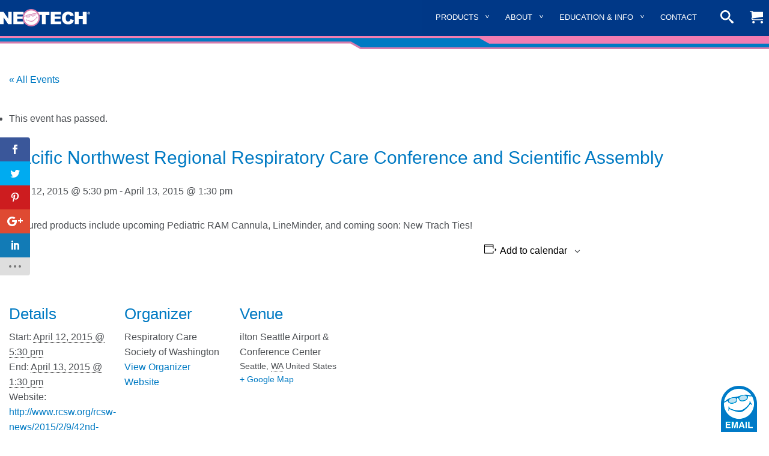

--- FILE ---
content_type: text/html; charset=UTF-8
request_url: https://www.neotechproducts.com/event/pacific-northwest-regional-respiratory-care-conference-scientific-assembly/
body_size: 24234
content:
<!DOCTYPE html>
<!--[if lt IE 7]>      <html class="no-js lt-ie9 lt-ie8 lt-ie7"> <![endif]-->
<!--[if IE 7]>         <html class="no-js lt-ie9 lt-ie8"> <![endif]-->
<!--[if IE 8]>         <html class="no-js lt-ie9"> <![endif]-->
<!--[if gt IE 8]><!--><html class="no-js" lang="en-US"><!--<![endif]-->
	<head>
		<meta charset="utf-8">
		<meta http-equiv="X-UA-Compatible" content="IE=edge">
		<title>Pacific Northwest Regional Respiratory Care Conference and Scientific Assembly - Neotech Products</title>
		<meta name="description" content="">
		<meta name="viewport" content="width=device-width, initial-scale=1  maximum-scale=1.0">
		<meta http-equiv="X-UA-Compatible" content="IE=edge,chrome=1">
		<script>var et_site_url='https://www.neotechproducts.com/n17';var et_post_id='7375';function et_core_page_resource_fallback(a,b){"undefined"===typeof b&&(b=a.sheet.cssRules&&0===a.sheet.cssRules.length);b&&(a.onerror=null,a.onload=null,a.href?a.href=et_site_url+"/?et_core_page_resource="+a.id+et_post_id:a.src&&(a.src=et_site_url+"/?et_core_page_resource="+a.id+et_post_id))}
</script><!-- <link rel='stylesheet' id='tribe-events-views-v2-bootstrap-datepicker-styles-css' href='//www.neotechproducts.com/n17/wp-content/plugins/the-events-calendar/vendor/bootstrap-datepicker/css/bootstrap-datepicker.standalone.min.css?ver=6.15.14' type='text/css' media='all' /> -->
<!-- <link rel='stylesheet' id='tec-variables-skeleton-css' href='//www.neotechproducts.com/n17/wp-content/plugins/the-events-calendar/common/build/css/variables-skeleton.css?ver=6.10.1' type='text/css' media='all' /> -->
<!-- <link rel='stylesheet' id='tribe-common-skeleton-style-css' href='//www.neotechproducts.com/n17/wp-content/plugins/the-events-calendar/common/build/css/common-skeleton.css?ver=6.10.1' type='text/css' media='all' /> -->
<!-- <link rel='stylesheet' id='tribe-tooltipster-css-css' href='//www.neotechproducts.com/n17/wp-content/plugins/the-events-calendar/common/vendor/tooltipster/tooltipster.bundle.min.css?ver=6.10.1' type='text/css' media='all' /> -->
<!-- <link rel='stylesheet' id='tribe-events-views-v2-skeleton-css' href='//www.neotechproducts.com/n17/wp-content/plugins/the-events-calendar/build/css/views-skeleton.css?ver=6.15.14' type='text/css' media='all' /> -->
<link rel="stylesheet" type="text/css" href="//www.neotechproducts.com/n17/wp-content/cache/wpfc-minified/e48eo8zc/68iub.css" media="all"/>
<meta name='robots' content='index, follow, max-image-preview:large, max-snippet:-1, max-video-preview:-1' />
	<style>img:is([sizes="auto" i], [sizes^="auto," i]) { contain-intrinsic-size: 3000px 1500px }</style>
	
	<!-- This site is optimized with the Yoast SEO Premium plugin v26.5 (Yoast SEO v26.5) - https://yoast.com/wordpress/plugins/seo/ -->
	<title>Pacific Northwest Regional Respiratory Care Conference and Scientific Assembly - Neotech Products</title>
	<link rel="canonical" href="https://www.neotechproducts.com/event/pacific-northwest-regional-respiratory-care-conference-scientific-assembly/" />
	<meta property="og:locale" content="en_US" />
	<meta property="og:type" content="article" />
	<meta property="og:title" content="Pacific Northwest Regional Respiratory Care Conference and Scientific Assembly" />
	<meta property="og:description" content="Featured products include upcoming Pediatric RAM Cannula, LineMinder, and coming soon: New Trach Ties!" />
	<meta property="og:url" content="https://www.neotechproducts.com/event/pacific-northwest-regional-respiratory-care-conference-scientific-assembly/" />
	<meta property="og:site_name" content="Neotech Products" />
	<meta property="article:publisher" content="https://www.facebook.com/Neotech-Products-166502196741285/" />
	<meta property="og:image" content="https://www.neotechproducts.com/n17/wp-content/uploads/2025/09/Neotech-Neonatal-Products_1200x675.jpg" />
	<meta property="og:image:width" content="1200" />
	<meta property="og:image:height" content="675" />
	<meta property="og:image:type" content="image/jpeg" />
	<meta name="twitter:card" content="summary_large_image" />
	<meta name="twitter:site" content="@neotechproducts" />
	<script type="application/ld+json" class="yoast-schema-graph">{"@context":"https://schema.org","@graph":[{"@type":"WebPage","@id":"https://www.neotechproducts.com/event/pacific-northwest-regional-respiratory-care-conference-scientific-assembly/","url":"https://www.neotechproducts.com/event/pacific-northwest-regional-respiratory-care-conference-scientific-assembly/","name":"Pacific Northwest Regional Respiratory Care Conference and Scientific Assembly - Neotech Products","isPartOf":{"@id":"https://www.neotechproducts.com/#website"},"datePublished":"2015-01-27T18:13:24+00:00","breadcrumb":{"@id":"https://www.neotechproducts.com/event/pacific-northwest-regional-respiratory-care-conference-scientific-assembly/#breadcrumb"},"inLanguage":"en-US","potentialAction":[{"@type":"ReadAction","target":["https://www.neotechproducts.com/event/pacific-northwest-regional-respiratory-care-conference-scientific-assembly/"]}]},{"@type":"BreadcrumbList","@id":"https://www.neotechproducts.com/event/pacific-northwest-regional-respiratory-care-conference-scientific-assembly/#breadcrumb","itemListElement":[{"@type":"ListItem","position":1,"name":"Home","item":"https://www.neotechproducts.com/"},{"@type":"ListItem","position":2,"name":"Events","item":"https://www.neotechproducts.com/events/"},{"@type":"ListItem","position":3,"name":"Pacific Northwest Regional Respiratory Care Conference and Scientific Assembly"}]},{"@type":"WebSite","@id":"https://www.neotechproducts.com/#website","url":"https://www.neotechproducts.com/","name":"Neotech Products","description":"Making a Difference for Neonatal and Pediatric Care","publisher":{"@id":"https://www.neotechproducts.com/#organization"},"potentialAction":[{"@type":"SearchAction","target":{"@type":"EntryPoint","urlTemplate":"https://www.neotechproducts.com/?s={search_term_string}"},"query-input":{"@type":"PropertyValueSpecification","valueRequired":true,"valueName":"search_term_string"}}],"inLanguage":"en-US"},{"@type":"Organization","@id":"https://www.neotechproducts.com/#organization","name":"Neotech Products LLC","url":"https://www.neotechproducts.com/","logo":{"@type":"ImageObject","inLanguage":"en-US","@id":"https://www.neotechproducts.com/#/schema/logo/image/","url":"https://www.neotechproducts.com/n17/wp-content/uploads/2017/07/Neotech_Products_LLC_RGB.jpg","contentUrl":"https://www.neotechproducts.com/n17/wp-content/uploads/2017/07/Neotech_Products_LLC_RGB.jpg","width":1800,"height":508,"caption":"Neotech Products LLC"},"image":{"@id":"https://www.neotechproducts.com/#/schema/logo/image/"},"sameAs":["https://www.facebook.com/Neotech-Products-166502196741285/","https://x.com/neotechproducts","https://www.instagram.com/neotech_home_health/","https://www.linkedin.com/company-beta/7582982/","https://www.pinterest.com/neotechhome/","https://www.youtube.com/user/neotechprod"]},{"@type":"Event","name":"Pacific Northwest Regional Respiratory Care Conference and Scientific Assembly","description":"Featured products include upcoming Pediatric RAM Cannula, LineMinder, and coming soon: New Trach Ties!","url":"https://www.neotechproducts.com/event/pacific-northwest-regional-respiratory-care-conference-scientific-assembly/","eventAttendanceMode":"https://schema.org/OfflineEventAttendanceMode","eventStatus":"https://schema.org/EventScheduled","startDate":"2015-04-12T17:30:00+00:00","endDate":"2015-04-13T13:30:00+00:00","location":{"@type":"Place","name":"ilton Seattle Airport &#038; Conference Center","description":"","url":"","address":{"@type":"PostalAddress","addressLocality":"Seattle","addressRegion":"WA","addressCountry":"United States"},"telephone":"","sameAs":""},"organizer":{"@type":"Person","name":"Respiratory Care Society of Washington","description":"","url":"http://www.rcsw.org/rcsw/","telephone":"","email":""},"@id":"https://www.neotechproducts.com/event/pacific-northwest-regional-respiratory-care-conference-scientific-assembly/#event","mainEntityOfPage":{"@id":"https://www.neotechproducts.com/event/pacific-northwest-regional-respiratory-care-conference-scientific-assembly/"}}]}</script>
	<!-- / Yoast SEO Premium plugin. -->


<link rel='dns-prefetch' href='//fonts.googleapis.com' />
<link rel="alternate" type="application/rss+xml" title="Neotech Products &raquo; Feed" href="https://www.neotechproducts.com/feed/" />
<link rel="alternate" type="application/rss+xml" title="Neotech Products &raquo; Comments Feed" href="https://www.neotechproducts.com/comments/feed/" />
<link rel="alternate" type="text/calendar" title="Neotech Products &raquo; iCal Feed" href="https://www.neotechproducts.com/events/?ical=1" />
<!-- <link rel='stylesheet' id='wc-authorize-net-cim-credit-card-checkout-block-css' href='//www.neotechproducts.com/n17/wp-content/plugins/woocommerce-gateway-authorize-net-cim/assets/css/blocks/wc-authorize-net-cim-checkout-block.css?ver=3.10.13' type='text/css' media='all' /> -->
<!-- <link rel='stylesheet' id='wc-authorize-net-cim-echeck-checkout-block-css' href='//www.neotechproducts.com/n17/wp-content/plugins/woocommerce-gateway-authorize-net-cim/assets/css/blocks/wc-authorize-net-cim-checkout-block.css?ver=3.10.13' type='text/css' media='all' /> -->
<!-- <link rel='stylesheet' id='wp-components-css' href='//www.neotechproducts.com/n17/wp-includes/css/dist/components/style.min.css?ver=6.8.3' type='text/css' media='all' /> -->
<!-- <link rel='stylesheet' id='flexible-shipping-ups-blocks-integration-frontend-css' href='//www.neotechproducts.com/n17/wp-content/plugins/flexible-shipping-ups/build/point-selection-block-frontend.css?ver=1765574870' type='text/css' media='all' /> -->
<!-- <link rel='stylesheet' id='flexible-shipping-ups-blocks-integration-editor-css' href='//www.neotechproducts.com/n17/wp-content/plugins/flexible-shipping-ups/build/point-selection-block.css?ver=1765574870' type='text/css' media='all' /> -->
<!-- <link rel='stylesheet' id='tribe-events-v2-single-skeleton-css' href='//www.neotechproducts.com/n17/wp-content/plugins/the-events-calendar/build/css/tribe-events-single-skeleton.css?ver=6.15.14' type='text/css' media='all' /> -->
<!-- <link rel='stylesheet' id='wp-block-library-css' href='//www.neotechproducts.com/n17/wp-includes/css/dist/block-library/style.min.css?ver=6.8.3' type='text/css' media='all' /> -->
<link rel="stylesheet" type="text/css" href="//www.neotechproducts.com/n17/wp-content/cache/wpfc-minified/6ncwcxf0/68j21.css" media="all"/>
<style id='classic-theme-styles-inline-css' type='text/css'>
/*! This file is auto-generated */
.wp-block-button__link{color:#fff;background-color:#32373c;border-radius:9999px;box-shadow:none;text-decoration:none;padding:calc(.667em + 2px) calc(1.333em + 2px);font-size:1.125em}.wp-block-file__button{background:#32373c;color:#fff;text-decoration:none}
</style>
<style id='global-styles-inline-css' type='text/css'>
:root{--wp--preset--aspect-ratio--square: 1;--wp--preset--aspect-ratio--4-3: 4/3;--wp--preset--aspect-ratio--3-4: 3/4;--wp--preset--aspect-ratio--3-2: 3/2;--wp--preset--aspect-ratio--2-3: 2/3;--wp--preset--aspect-ratio--16-9: 16/9;--wp--preset--aspect-ratio--9-16: 9/16;--wp--preset--color--black: #000000;--wp--preset--color--cyan-bluish-gray: #abb8c3;--wp--preset--color--white: #ffffff;--wp--preset--color--pale-pink: #f78da7;--wp--preset--color--vivid-red: #cf2e2e;--wp--preset--color--luminous-vivid-orange: #ff6900;--wp--preset--color--luminous-vivid-amber: #fcb900;--wp--preset--color--light-green-cyan: #7bdcb5;--wp--preset--color--vivid-green-cyan: #00d084;--wp--preset--color--pale-cyan-blue: #8ed1fc;--wp--preset--color--vivid-cyan-blue: #0693e3;--wp--preset--color--vivid-purple: #9b51e0;--wp--preset--gradient--vivid-cyan-blue-to-vivid-purple: linear-gradient(135deg,rgba(6,147,227,1) 0%,rgb(155,81,224) 100%);--wp--preset--gradient--light-green-cyan-to-vivid-green-cyan: linear-gradient(135deg,rgb(122,220,180) 0%,rgb(0,208,130) 100%);--wp--preset--gradient--luminous-vivid-amber-to-luminous-vivid-orange: linear-gradient(135deg,rgba(252,185,0,1) 0%,rgba(255,105,0,1) 100%);--wp--preset--gradient--luminous-vivid-orange-to-vivid-red: linear-gradient(135deg,rgba(255,105,0,1) 0%,rgb(207,46,46) 100%);--wp--preset--gradient--very-light-gray-to-cyan-bluish-gray: linear-gradient(135deg,rgb(238,238,238) 0%,rgb(169,184,195) 100%);--wp--preset--gradient--cool-to-warm-spectrum: linear-gradient(135deg,rgb(74,234,220) 0%,rgb(151,120,209) 20%,rgb(207,42,186) 40%,rgb(238,44,130) 60%,rgb(251,105,98) 80%,rgb(254,248,76) 100%);--wp--preset--gradient--blush-light-purple: linear-gradient(135deg,rgb(255,206,236) 0%,rgb(152,150,240) 100%);--wp--preset--gradient--blush-bordeaux: linear-gradient(135deg,rgb(254,205,165) 0%,rgb(254,45,45) 50%,rgb(107,0,62) 100%);--wp--preset--gradient--luminous-dusk: linear-gradient(135deg,rgb(255,203,112) 0%,rgb(199,81,192) 50%,rgb(65,88,208) 100%);--wp--preset--gradient--pale-ocean: linear-gradient(135deg,rgb(255,245,203) 0%,rgb(182,227,212) 50%,rgb(51,167,181) 100%);--wp--preset--gradient--electric-grass: linear-gradient(135deg,rgb(202,248,128) 0%,rgb(113,206,126) 100%);--wp--preset--gradient--midnight: linear-gradient(135deg,rgb(2,3,129) 0%,rgb(40,116,252) 100%);--wp--preset--font-size--small: 13px;--wp--preset--font-size--medium: 20px;--wp--preset--font-size--large: 36px;--wp--preset--font-size--x-large: 42px;--wp--preset--spacing--20: 0.44rem;--wp--preset--spacing--30: 0.67rem;--wp--preset--spacing--40: 1rem;--wp--preset--spacing--50: 1.5rem;--wp--preset--spacing--60: 2.25rem;--wp--preset--spacing--70: 3.38rem;--wp--preset--spacing--80: 5.06rem;--wp--preset--shadow--natural: 6px 6px 9px rgba(0, 0, 0, 0.2);--wp--preset--shadow--deep: 12px 12px 50px rgba(0, 0, 0, 0.4);--wp--preset--shadow--sharp: 6px 6px 0px rgba(0, 0, 0, 0.2);--wp--preset--shadow--outlined: 6px 6px 0px -3px rgba(255, 255, 255, 1), 6px 6px rgba(0, 0, 0, 1);--wp--preset--shadow--crisp: 6px 6px 0px rgba(0, 0, 0, 1);}:where(.is-layout-flex){gap: 0.5em;}:where(.is-layout-grid){gap: 0.5em;}body .is-layout-flex{display: flex;}.is-layout-flex{flex-wrap: wrap;align-items: center;}.is-layout-flex > :is(*, div){margin: 0;}body .is-layout-grid{display: grid;}.is-layout-grid > :is(*, div){margin: 0;}:where(.wp-block-columns.is-layout-flex){gap: 2em;}:where(.wp-block-columns.is-layout-grid){gap: 2em;}:where(.wp-block-post-template.is-layout-flex){gap: 1.25em;}:where(.wp-block-post-template.is-layout-grid){gap: 1.25em;}.has-black-color{color: var(--wp--preset--color--black) !important;}.has-cyan-bluish-gray-color{color: var(--wp--preset--color--cyan-bluish-gray) !important;}.has-white-color{color: var(--wp--preset--color--white) !important;}.has-pale-pink-color{color: var(--wp--preset--color--pale-pink) !important;}.has-vivid-red-color{color: var(--wp--preset--color--vivid-red) !important;}.has-luminous-vivid-orange-color{color: var(--wp--preset--color--luminous-vivid-orange) !important;}.has-luminous-vivid-amber-color{color: var(--wp--preset--color--luminous-vivid-amber) !important;}.has-light-green-cyan-color{color: var(--wp--preset--color--light-green-cyan) !important;}.has-vivid-green-cyan-color{color: var(--wp--preset--color--vivid-green-cyan) !important;}.has-pale-cyan-blue-color{color: var(--wp--preset--color--pale-cyan-blue) !important;}.has-vivid-cyan-blue-color{color: var(--wp--preset--color--vivid-cyan-blue) !important;}.has-vivid-purple-color{color: var(--wp--preset--color--vivid-purple) !important;}.has-black-background-color{background-color: var(--wp--preset--color--black) !important;}.has-cyan-bluish-gray-background-color{background-color: var(--wp--preset--color--cyan-bluish-gray) !important;}.has-white-background-color{background-color: var(--wp--preset--color--white) !important;}.has-pale-pink-background-color{background-color: var(--wp--preset--color--pale-pink) !important;}.has-vivid-red-background-color{background-color: var(--wp--preset--color--vivid-red) !important;}.has-luminous-vivid-orange-background-color{background-color: var(--wp--preset--color--luminous-vivid-orange) !important;}.has-luminous-vivid-amber-background-color{background-color: var(--wp--preset--color--luminous-vivid-amber) !important;}.has-light-green-cyan-background-color{background-color: var(--wp--preset--color--light-green-cyan) !important;}.has-vivid-green-cyan-background-color{background-color: var(--wp--preset--color--vivid-green-cyan) !important;}.has-pale-cyan-blue-background-color{background-color: var(--wp--preset--color--pale-cyan-blue) !important;}.has-vivid-cyan-blue-background-color{background-color: var(--wp--preset--color--vivid-cyan-blue) !important;}.has-vivid-purple-background-color{background-color: var(--wp--preset--color--vivid-purple) !important;}.has-black-border-color{border-color: var(--wp--preset--color--black) !important;}.has-cyan-bluish-gray-border-color{border-color: var(--wp--preset--color--cyan-bluish-gray) !important;}.has-white-border-color{border-color: var(--wp--preset--color--white) !important;}.has-pale-pink-border-color{border-color: var(--wp--preset--color--pale-pink) !important;}.has-vivid-red-border-color{border-color: var(--wp--preset--color--vivid-red) !important;}.has-luminous-vivid-orange-border-color{border-color: var(--wp--preset--color--luminous-vivid-orange) !important;}.has-luminous-vivid-amber-border-color{border-color: var(--wp--preset--color--luminous-vivid-amber) !important;}.has-light-green-cyan-border-color{border-color: var(--wp--preset--color--light-green-cyan) !important;}.has-vivid-green-cyan-border-color{border-color: var(--wp--preset--color--vivid-green-cyan) !important;}.has-pale-cyan-blue-border-color{border-color: var(--wp--preset--color--pale-cyan-blue) !important;}.has-vivid-cyan-blue-border-color{border-color: var(--wp--preset--color--vivid-cyan-blue) !important;}.has-vivid-purple-border-color{border-color: var(--wp--preset--color--vivid-purple) !important;}.has-vivid-cyan-blue-to-vivid-purple-gradient-background{background: var(--wp--preset--gradient--vivid-cyan-blue-to-vivid-purple) !important;}.has-light-green-cyan-to-vivid-green-cyan-gradient-background{background: var(--wp--preset--gradient--light-green-cyan-to-vivid-green-cyan) !important;}.has-luminous-vivid-amber-to-luminous-vivid-orange-gradient-background{background: var(--wp--preset--gradient--luminous-vivid-amber-to-luminous-vivid-orange) !important;}.has-luminous-vivid-orange-to-vivid-red-gradient-background{background: var(--wp--preset--gradient--luminous-vivid-orange-to-vivid-red) !important;}.has-very-light-gray-to-cyan-bluish-gray-gradient-background{background: var(--wp--preset--gradient--very-light-gray-to-cyan-bluish-gray) !important;}.has-cool-to-warm-spectrum-gradient-background{background: var(--wp--preset--gradient--cool-to-warm-spectrum) !important;}.has-blush-light-purple-gradient-background{background: var(--wp--preset--gradient--blush-light-purple) !important;}.has-blush-bordeaux-gradient-background{background: var(--wp--preset--gradient--blush-bordeaux) !important;}.has-luminous-dusk-gradient-background{background: var(--wp--preset--gradient--luminous-dusk) !important;}.has-pale-ocean-gradient-background{background: var(--wp--preset--gradient--pale-ocean) !important;}.has-electric-grass-gradient-background{background: var(--wp--preset--gradient--electric-grass) !important;}.has-midnight-gradient-background{background: var(--wp--preset--gradient--midnight) !important;}.has-small-font-size{font-size: var(--wp--preset--font-size--small) !important;}.has-medium-font-size{font-size: var(--wp--preset--font-size--medium) !important;}.has-large-font-size{font-size: var(--wp--preset--font-size--large) !important;}.has-x-large-font-size{font-size: var(--wp--preset--font-size--x-large) !important;}
:where(.wp-block-post-template.is-layout-flex){gap: 1.25em;}:where(.wp-block-post-template.is-layout-grid){gap: 1.25em;}
:where(.wp-block-columns.is-layout-flex){gap: 2em;}:where(.wp-block-columns.is-layout-grid){gap: 2em;}
:root :where(.wp-block-pullquote){font-size: 1.5em;line-height: 1.6;}
</style>
<style id='woocommerce-inline-inline-css' type='text/css'>
.woocommerce form .form-row .required { visibility: visible; }
</style>
<!-- <link rel='stylesheet' id='et_monarch-css-css' href='//www.neotechproducts.com/n17/wp-content/plugins/monarch/css/style.css?ver=1.4.14' type='text/css' media='all' /> -->
<link rel="stylesheet" type="text/css" href="//www.neotechproducts.com/n17/wp-content/cache/wpfc-minified/ll0j5yrw/68it6.css" media="all"/>
<link rel='stylesheet' id='et-gf-open-sans-css' href='//fonts.googleapis.com/css?family=Open+Sans:400,700' type='text/css' media='all' />
<!-- <link rel='stylesheet' id='brands-styles-css' href='//www.neotechproducts.com/n17/wp-content/plugins/woocommerce/assets/css/brands.css?ver=10.1.3' type='text/css' media='all' /> -->
<!-- <link rel='stylesheet' id='wc-avatax-frontend-css' href='//www.neotechproducts.com/n17/wp-content/plugins/woocommerce-avatax/assets/css/frontend/wc-avatax-frontend.min.css?ver=3.6.2' type='text/css' media='all' /> -->
<link rel="stylesheet" type="text/css" href="//www.neotechproducts.com/n17/wp-content/cache/wpfc-minified/4aveiy4/68it6.css" media="all"/>
<link rel='stylesheet' id='stylesheet-css' href='//www.neotechproducts.com/n17/wp-content/themes/neotech-2017/css/app.css?ver=0.0.1' type='text/css' media='screen' />
<!-- <link rel='stylesheet' id='sv-wc-payment-gateway-payment-form-v5_15_12-css' href='//www.neotechproducts.com/n17/wp-content/plugins/woocommerce-gateway-authorize-net-cim/vendor/skyverge/wc-plugin-framework/woocommerce/payment-gateway/assets/css/frontend/sv-wc-payment-gateway-payment-form.min.css?ver=5.15.12' type='text/css' media='all' /> -->
<!-- <link rel='stylesheet' id='searchwp-forms-css' href='//www.neotechproducts.com/n17/wp-content/plugins/searchwp-live-ajax-search/assets/styles/frontend/search-forms.min.css?ver=1.8.7' type='text/css' media='all' /> -->
<!-- <link rel='stylesheet' id='searchwp-live-search-css' href='//www.neotechproducts.com/n17/wp-content/plugins/searchwp-live-ajax-search/assets/styles/style.min.css?ver=1.8.7' type='text/css' media='all' /> -->
<link rel="stylesheet" type="text/css" href="//www.neotechproducts.com/n17/wp-content/cache/wpfc-minified/1c7uh2qo/68it6.css" media="all"/>
<style id='searchwp-live-search-inline-css' type='text/css'>
.searchwp-live-search-result .searchwp-live-search-result--title a {
  font-size: 16px;
}
.searchwp-live-search-result .searchwp-live-search-result--price {
  font-size: 14px;
}
.searchwp-live-search-result .searchwp-live-search-result--add-to-cart .button {
  font-size: 14px;
}

</style>
<style id='wc-product-table-head-inline-css' type='text/css'>
table.wc-product-table { visibility: hidden; }
</style>
<!-- <link rel='stylesheet' id='reaktiv-custom-css' href='//www.neotechproducts.com/n17/wp-content/uploads/custom-css/reaktiv-css-1.css' type='text/css' media='all' /> -->
<link rel="stylesheet" type="text/css" href="//www.neotechproducts.com/n17/wp-content/cache/wpfc-minified/f2rxuxkl/68it6.css" media="all"/>
<link rel="https://api.w.org/" href="https://www.neotechproducts.com/wp-json/" /><link rel="alternate" title="JSON" type="application/json" href="https://www.neotechproducts.com/wp-json/wp/v2/tribe_events/7375" /><link rel="EditURI" type="application/rsd+xml" title="RSD" href="https://www.neotechproducts.com/n17/xmlrpc.php?rsd" />
<meta name="generator" content="WordPress 6.8.3" />
<meta name="generator" content="WooCommerce 10.1.3" />
<link rel='shortlink' href='https://www.neotechproducts.com/?p=7375' />
<link rel="alternate" title="oEmbed (JSON)" type="application/json+oembed" href="https://www.neotechproducts.com/wp-json/oembed/1.0/embed?url=https%3A%2F%2Fwww.neotechproducts.com%2Fevent%2Fpacific-northwest-regional-respiratory-care-conference-scientific-assembly%2F" />
<link rel="alternate" title="oEmbed (XML)" type="text/xml+oembed" href="https://www.neotechproducts.com/wp-json/oembed/1.0/embed?url=https%3A%2F%2Fwww.neotechproducts.com%2Fevent%2Fpacific-northwest-regional-respiratory-care-conference-scientific-assembly%2F&#038;format=xml" />

<script type="text/javascript">
piAId = '821363';
piCId = '1247';
piHostname = 'pi.pardot.com';
 
(function() {
               function async_load(){
                              var s = document.createElement('script'); s.type = 'text/javascript';
                              s.src = ('https:' == document.location.protocol ? 'https://pi' : 'http://cdn') + '.pardot.com/pd.js';
                              var c = document.getElementsByTagName('script')[0]; c.parentNode.insertBefore(s, c);
               }
               if(window.attachEvent) { window.attachEvent('onload', async_load); }
               else { window.addEventListener('load', async_load, false); }
})();
</script>


<meta name="tec-api-version" content="v1"><meta name="tec-api-origin" content="https://www.neotechproducts.com"><link rel="alternate" href="https://www.neotechproducts.com/wp-json/tribe/events/v1/events/7375" /><style type="text/css" id="et-social-custom-css">
				 
			</style><link rel="preload" href="https://www.neotechproducts.com/n17/wp-content/plugins/monarch/core/admin/fonts/modules.ttf" as="font" crossorigin="anonymous">	<noscript><style>.woocommerce-product-gallery{ opacity: 1 !important; }</style></noscript>
			<style type="text/css" media="screen">
			.no-js .top-bar,
			.no-js #wpadminbar  {
			  display: none !important;
			}
			@media screen and (min-width: 40em) {
				.no-js .top-bar {
					display: block;
				}

				.no-js .title-bar,
				.no-js #wpadminbar  {
			    	display: none !important;
				}
			}
		</style>
		<!-- modernizr -->
			</head>
	<body class="wp-singular tribe_events-template-default single single-tribe_events postid-7375 wp-theme-neotech-2017 theme-neotech-2017 woocommerce-no-js tribe-no-js page-template-neotech-2017 tribe-filter-live et_monarch events-single tribe-events-style-skeleton">
		<!--[if lt IE 9]>
			<p class="browsehappy">You are using an <strong>outdated</strong> browser. Please <a href="http://browsehappy.com/">upgrade your browser</a> to improve your experience.
		<![endif]-->

		<div id="catList" class="category-page-category-filter-wrap off-canvas position-left" data-off-canvas data-transition="push">
			<header class="offcanvas-header">
				<button class="close-button" data-close>&times;</button>
			</header>
			<div class="off-canvas-category-filters">
				<button id="category-29" class="button expanded primary" data-toggle="category-29" data-filter=".product_cat-whats-new">What's New</button><button id="category-2221" class="button expanded primary" data-toggle="category-2221" data-filter=".product_cat-labor-delivery">Labor &amp; Delivery</button><button id="category-2165" class="button expanded primary" data-toggle="category-2165" data-filter=".product_cat-transilluminator">Transilluminator</button><button id="category-168" class="button expanded primary" data-toggle="category-168" data-filter=".product_cat-all-products">All Products</button><button id="category-161" class="button expanded primary" data-toggle="category-161" data-filter=".product_cat-skin-friendly-neofoam">Skin Friendly NeoFoam</button><button id="category-32" class="button expanded primary" data-toggle="category-32" data-filter=".product_cat-home-health">Home Health</button><button id="category-31" class="button expanded primary" data-toggle="category-31" data-filter=".product_cat-ocular-exam">Ocular Exam</button><button id="category-30" class="button expanded primary" data-toggle="category-30" data-filter=".product_cat-helpful-accessories">Helpful Accessories</button><button id="category-15" class="button expanded primary" data-toggle="category-15" data-filter=".product_cat-phototherapy">Phototherapy</button><button id="category-28" class="button expanded primary" data-toggle="category-28" data-filter=".product_cat-telemetry-totes">Telemetry Totes</button><button id="category-27" class="button expanded primary" data-toggle="category-27" data-filter=".product_cat-electrodes">Electrodes</button><button id="category-26" class="button expanded primary" data-toggle="category-26" data-filter=".product_cat-mobile-device-cleaning">Mobile Device Cleaning</button><button id="category-25" class="button expanded primary" data-toggle="category-25" data-filter=".product_cat-tracheostomy">Tracheostomy</button><button id="category-24" class="button expanded primary" data-toggle="category-24" data-filter=".product_cat-respiratory-support">Respiratory Support</button><button id="category-19" class="button expanded primary" data-toggle="category-19" data-filter=".product_cat-skin-friendly-adhesive">Skin Friendly Adhesive</button><button id="category-17" class="button expanded primary" data-toggle="category-17" data-filter=".product_cat-suctioning">Suctioning</button>			</div>
		</div>
		<div id="shoppingCart" class="shopping-cart-wrap off-canvas position-right" data-off-canvas data-transition="push">
			<button class="close-button" data-close>&times;</button>
			<header class="offcanvas-header">
				<h3>Shopping Cart</h3>
			</header>
			<div class="off-canvas-cart-table">
				<!-- do cart -->
				<div class="widget_shopping_cart_content">
				

	<p class="woocommerce-mini-cart__empty-message">No products in the cart.</p>


				</div>
			</div>
		</div>
		<div class="off-canvas-content" data-off-canvas-content>
<div class="sticky-nav-container" data-sticky-container>
<div class="nav-wrap" data-sticky data-options="marginTop:0;" style="width:100%" data-top-anchor="1" data-sticky-on="small">
	<div class="title-bar" data-responsive-toggle="main-nav" data-hide-for="medium" data-animate="scale-in-up scale-out-down">
		<a href="https://www.neotechproducts.com/">
		<div class="title-bar-title nav-logo">
			<svg version="1.1" id="Layer_1" xmlns="http://www.w3.org/2000/svg" xmlns:xlink="http://www.w3.org/1999/xlink" x="0px" y="0px"
				 viewBox="0 185.404 958.197 185.097" enable-background="new 0 185.404 958.197 185.097"
				 xml:space="preserve">
				<g>
					<path fill="#FFFFFF" d="M0,216h37.634l49.352,72.338V216h38.084v130.704H86.986l-48.901-72.112v71.887H0V216z"/>
					<path fill="#FFFFFF" d="M142.648,216h108.169v27.944h-67.605v20.507h62.873v26.817h-62.873v25.916h69.634v29.521H142.648V216z"/>
					<path fill="#FFFFFF" d="M399.324,216h126.873v32.451h-41.014v98.253h-40.339v-98.479h-41.014L399.324,216z"/>
					<path fill="#FFFFFF" d="M540.169,216h108.169v27.944h-67.605v20.507h62.873v26.817h-62.873v25.916h69.634v29.521H540.395V216
						H540.169z"/>
					<path fill="#FFFFFF" d="M749.972,293.07l35.38,10.592c-2.479,9.915-6.084,18.253-11.268,25.014
						c-5.183,6.761-11.492,11.719-18.929,15.099c-7.662,3.381-17.127,5.184-28.846,5.184c-14.196,0-25.689-2.028-34.704-6.085
						c-9.014-4.056-16.676-11.493-23.211-21.859s-9.69-23.662-9.69-39.887c0-21.634,5.634-38.31,17.353-49.803
						c11.493-11.718,27.718-17.352,48.901-17.352c16.45,0,29.296,3.38,38.761,9.916s16.45,16.901,20.957,30.648l-35.83,7.887
						c-1.353-4.056-2.479-6.76-3.831-8.789c-2.254-3.155-4.958-5.408-8.339-7.211c-3.154-1.577-6.985-2.479-10.816-2.479
						c-9.014,0-16,3.605-20.958,11.042c-3.605,5.409-5.408,13.972-5.408,25.69c0,14.423,2.254,24.338,6.535,29.747
						c4.282,5.408,10.592,8.112,18.479,8.112c7.662,0,13.521-2.254,17.353-6.535C745.239,307.719,748.169,301.408,749.972,293.07z"/>
					<path fill="#FFFFFF" d="M796.169,216h40.338v45.521h44.169V216h40.563v130.704h-40.563v-52.958h-44.169v52.958h-40.338V216z"/>
					<g>
						<g>
							<g>
								<path fill="#D67CAD" d="M311.437,187.831c-49.803,11.493-80.901,61.296-69.408,110.873l0,0
									c11.493,49.803,61.295,80.901,110.873,69.408c49.803-11.492,80.901-61.296,69.408-110.873
									c-5.634-24.112-20.056-44.62-41.014-57.69S335.549,182.197,311.437,187.831z"/>
							</g>
						</g>
					</g>
				</g>
				<g>
					<g>
						<g>
							<path fill="#FFFFFF" d="M256.901,295.324c-9.69-41.69,16.451-83.155,58.141-92.845c41.69-9.69,83.155,16.451,92.846,58.141
								c9.689,41.691-16.451,83.155-58.141,92.845C308.056,362.93,266.366,336.789,256.901,295.324z"/>
						</g>
					</g>
				</g>
				<g>
					<path fill="#D67CAD" d="M324.958,246.422c2.479-0.225,4.282,2.479,5.409,5.634c3.605,10.141,11.268,15.099,25.014,12.169
						c18.479-4.057,24.563-14.648,21.634-25.916c0,0,4.507-0.451,8.563,0.676c3.831,1.127,9.239,0,14.197-0.225
						c4.958,0,5.184,1.803,5.859,2.929c1.803,2.479,5.408,3.38,2.93-1.352s-4.282-6.31-9.69-6.084
						c-6.084,0.451-12.62,0.451-17.577-1.352c-5.409-2.028-11.042-1.578-12.62-1.803c-1.578-0.226-15.549-0.451-31.775,5.859
						c-4.282,1.578-8.789,2.93-13.07,3.831l0,0c-4.282,1.127-9.014,2.028-13.521,2.253c-17.578,1.353-29.747,7.662-31.324,8.563
						c-1.352,0.901-6.761,2.93-10.591,7.211c-3.606,3.831-9.465,6.761-15.324,9.014c-4.958,2.028-5.859,4.282-6.084,9.69
						c-0.225,5.183,2.704,2.93,3.155,0c0.226-1.352-0.451-2.929,4.057-5.183c4.507-2.028,9.916-3.38,12.845-6.084
						c2.93-2.704,7.437-4.282,7.437-4.282c2.479,11.493,12.394,18.254,30.873,13.747c13.747-3.38,18.253-11.042,17.127-21.859
						C322.253,250.704,322.704,247.324,324.958,246.422L324.958,246.422z"/>
					<path fill="#ECC9DD" d="M334.197,252.507c2.028,6.31,9.014,10.592,22.535,7.662c10.817-2.479,18.479-9.916,16.901-16.676
						c-1.578-6.761-11.718-10.141-22.535-7.662C334.197,239.662,332.169,245.972,334.197,252.507z"/>
					<path fill="#ECC9DD" d="M319.549,255.887c0.901,6.535-3.38,13.296-16.901,16.676c-10.817,2.704-20.958-0.901-22.535-7.662
						c-1.578-6.761,6.084-14.197,16.901-16.676C313.916,244.395,318.422,249.127,319.549,255.887z"/>
					<g>
						<path fill="#D67CAD" d="M335.324,320.563c-5.634,0-10.817-1.353-15.774-2.93c-2.028-0.676-4.056-1.127-6.084-1.577
							c-9.239-2.028-22.986-8.338-27.042-10.367c-1.577-0.676-2.479-0.9-3.38-0.676c-1.126,0.451-1.577,2.028-2.028,4.057
							c-0.226,0.676-0.451,1.577-0.676,2.254c-0.901,2.479-1.352,2.704-1.803,2.479c-0.901-0.226-0.676-2.254-0.225-4.057
							c0.901-3.605,0.676-12.168,0.676-16.225c0-1.578,0.226-2.254,0.676-2.254l0,0c1.126,0,2.479,3.831,2.479,3.831l0,0
							c0,0,1.578,6.535,12.169,9.69l1.803,0.45c12.169,3.831,25.916,8.113,45.07,5.408c8.338-1.126,18.028-6.534,28.395-15.774
							c7.437-6.76,13.295-13.746,15.324-16.451c2.704-3.38,2.704-9.464,2.479-11.493c-0.226-1.578-0.226-3.38,0.451-3.605
							c0.451,0,0.901,0.225,2.479,3.155c2.704,6.084,5.859,9.916,8.789,13.521c1.353,1.578,1.803,2.479,1.353,2.93
							c-0.451,0.451-1.578,0.225-2.028,0c-0.901-0.451-2.705-2.254-5.634-5.183c-0.451-0.451-0.901-0.676-1.352-0.676
							c-0.901,0-2.028,1.803-3.605,4.281c-1.127,1.578-2.253,3.606-4.057,5.859c-6.084,7.888-12.62,13.973-18.704,19.155l-1.352,1.127
							c-6.76,5.859-11.042,9.69-21.183,11.718C339.605,320.338,337.578,320.563,335.324,320.563z"/>
					</g>
				</g>
				<g>
					<path fill="#FFFFFF" d="M944,215.774c2.479,0,4.732,0.676,6.986,1.803c2.253,1.126,4.056,2.929,5.183,5.183
						c1.353,2.253,2.028,4.732,2.028,7.211c0,2.479-0.676,4.732-1.803,6.986c-1.127,2.253-2.93,4.056-5.184,5.183
						c-2.253,1.353-4.507,1.803-6.985,1.803c-2.479,0-4.732-0.676-6.986-1.803c-2.253-1.126-4.281-2.704-5.408-4.958
						s-1.803-4.507-1.803-6.986s0.676-4.958,2.028-7.211c1.352-2.253,3.154-4.056,5.183-5.183
						C939.268,216.451,941.746,215.774,944,215.774z M944,218.704c-2.028,0-3.831,0.451-5.634,1.578
						c-1.803,0.901-3.155,2.479-4.282,4.282c-1.126,1.803-1.577,3.831-1.577,5.859c0,2.028,0.451,3.831,1.577,5.634
						c1.127,1.803,2.479,3.155,4.282,4.282c1.803,1.127,3.605,1.578,5.634,1.578s3.831-0.451,5.634-1.578
						c1.803-1.126,3.155-2.479,4.282-4.282c1.126-1.803,1.577-3.605,1.577-5.634c0-2.028-0.451-3.831-1.577-5.859
						c-1.127-1.803-2.479-3.155-4.282-4.282C947.831,219.155,946.028,218.704,944,218.704z M937.69,237.634v-15.099h3.154
						c2.93,0,4.508,0,4.732,0c1.127,0,1.803,0.226,2.479,0.676c0.676,0.451,1.127,0.901,1.352,1.352
						c0.451,0.676,0.676,1.352,0.676,2.253c0,1.127-0.45,2.028-1.126,2.704c-0.677,0.676-1.803,1.352-2.93,1.352
						c0.45,0.226,0.901,0.451,1.127,0.676c0.226,0.225,0.676,0.676,1.126,1.127c0,0.225,0.451,0.676,1.127,1.803l1.803,3.155h-3.831
						l-1.352-2.479c-0.901-1.577-1.577-2.704-2.028-3.155s-1.353-0.676-2.028-0.676h-0.901v6.31H937.69z M940.62,229.07h1.352
						c1.803,0,2.93,0,3.381-0.225c0.45-0.226,0.676-0.451,0.901-0.676c0.225-0.451,0.45-0.676,0.45-1.126s-0.226-0.902-0.45-1.127
						c-0.226-0.226-0.677-0.676-1.127-0.676c-0.451-0.225-1.578-0.225-3.381-0.225h-1.352v4.056H940.62z"/>
				</g>
			</svg>
		</div>
		</a>
		<button class="menu-icon" type="button" data-toggle></button>
	</div>
	<div class="top-bar" id="main-nav" data-animate="scale-in-up scale-out-down">
		<a href="https://www.neotechproducts.com/">
		<div class="nav-logo hide-for-small-only">
			<svg version="1.1" id="Layer_1" xmlns="http://www.w3.org/2000/svg" xmlns:xlink="http://www.w3.org/1999/xlink" x="0px" y="0px"
					 viewBox="0 185.404 958.197 185.097" enable-background="new 0 185.404 958.197 185.097"
					 xml:space="preserve">
				<g>
					<path fill="#FFFFFF" d="M0,216h37.634l49.352,72.338V216h38.084v130.704H86.986l-48.901-72.112v71.887H0V216z"/>
					<path fill="#FFFFFF" d="M142.648,216h108.169v27.944h-67.605v20.507h62.873v26.817h-62.873v25.916h69.634v29.521H142.648V216z"/>
					<path fill="#FFFFFF" d="M399.324,216h126.873v32.451h-41.014v98.253h-40.339v-98.479h-41.014L399.324,216z"/>
					<path fill="#FFFFFF" d="M540.169,216h108.169v27.944h-67.605v20.507h62.873v26.817h-62.873v25.916h69.634v29.521H540.395V216
						H540.169z"/>
					<path fill="#FFFFFF" d="M749.972,293.07l35.38,10.592c-2.479,9.915-6.084,18.253-11.268,25.014
						c-5.183,6.761-11.492,11.719-18.929,15.099c-7.662,3.381-17.127,5.184-28.846,5.184c-14.196,0-25.689-2.028-34.704-6.085
						c-9.014-4.056-16.676-11.493-23.211-21.859s-9.69-23.662-9.69-39.887c0-21.634,5.634-38.31,17.353-49.803
						c11.493-11.718,27.718-17.352,48.901-17.352c16.45,0,29.296,3.38,38.761,9.916s16.45,16.901,20.957,30.648l-35.83,7.887
						c-1.353-4.056-2.479-6.76-3.831-8.789c-2.254-3.155-4.958-5.408-8.339-7.211c-3.154-1.577-6.985-2.479-10.816-2.479
						c-9.014,0-16,3.605-20.958,11.042c-3.605,5.409-5.408,13.972-5.408,25.69c0,14.423,2.254,24.338,6.535,29.747
						c4.282,5.408,10.592,8.112,18.479,8.112c7.662,0,13.521-2.254,17.353-6.535C745.239,307.719,748.169,301.408,749.972,293.07z"/>
					<path fill="#FFFFFF" d="M796.169,216h40.338v45.521h44.169V216h40.563v130.704h-40.563v-52.958h-44.169v52.958h-40.338V216z"/>
					<g>
						<g>
							<g>
								<path fill="#D67CAD" d="M311.437,187.831c-49.803,11.493-80.901,61.296-69.408,110.873l0,0
									c11.493,49.803,61.295,80.901,110.873,69.408c49.803-11.492,80.901-61.296,69.408-110.873
									c-5.634-24.112-20.056-44.62-41.014-57.69S335.549,182.197,311.437,187.831z"/>
							</g>
						</g>
					</g>
				</g>
				<g>
					<g>
						<g>
							<path fill="#FFFFFF" d="M256.901,295.324c-9.69-41.69,16.451-83.155,58.141-92.845c41.69-9.69,83.155,16.451,92.846,58.141
								c9.689,41.691-16.451,83.155-58.141,92.845C308.056,362.93,266.366,336.789,256.901,295.324z"/>
						</g>
					</g>
				</g>
				<g>
					<path fill="#D67CAD" d="M324.958,246.422c2.479-0.225,4.282,2.479,5.409,5.634c3.605,10.141,11.268,15.099,25.014,12.169
						c18.479-4.057,24.563-14.648,21.634-25.916c0,0,4.507-0.451,8.563,0.676c3.831,1.127,9.239,0,14.197-0.225
						c4.958,0,5.184,1.803,5.859,2.929c1.803,2.479,5.408,3.38,2.93-1.352s-4.282-6.31-9.69-6.084
						c-6.084,0.451-12.62,0.451-17.577-1.352c-5.409-2.028-11.042-1.578-12.62-1.803c-1.578-0.226-15.549-0.451-31.775,5.859
						c-4.282,1.578-8.789,2.93-13.07,3.831l0,0c-4.282,1.127-9.014,2.028-13.521,2.253c-17.578,1.353-29.747,7.662-31.324,8.563
						c-1.352,0.901-6.761,2.93-10.591,7.211c-3.606,3.831-9.465,6.761-15.324,9.014c-4.958,2.028-5.859,4.282-6.084,9.69
						c-0.225,5.183,2.704,2.93,3.155,0c0.226-1.352-0.451-2.929,4.057-5.183c4.507-2.028,9.916-3.38,12.845-6.084
						c2.93-2.704,7.437-4.282,7.437-4.282c2.479,11.493,12.394,18.254,30.873,13.747c13.747-3.38,18.253-11.042,17.127-21.859
						C322.253,250.704,322.704,247.324,324.958,246.422L324.958,246.422z"/>
					<path fill="#ECC9DD" d="M334.197,252.507c2.028,6.31,9.014,10.592,22.535,7.662c10.817-2.479,18.479-9.916,16.901-16.676
						c-1.578-6.761-11.718-10.141-22.535-7.662C334.197,239.662,332.169,245.972,334.197,252.507z"/>
					<path fill="#ECC9DD" d="M319.549,255.887c0.901,6.535-3.38,13.296-16.901,16.676c-10.817,2.704-20.958-0.901-22.535-7.662
						c-1.578-6.761,6.084-14.197,16.901-16.676C313.916,244.395,318.422,249.127,319.549,255.887z"/>
					<g>
						<path fill="#D67CAD" d="M335.324,320.563c-5.634,0-10.817-1.353-15.774-2.93c-2.028-0.676-4.056-1.127-6.084-1.577
							c-9.239-2.028-22.986-8.338-27.042-10.367c-1.577-0.676-2.479-0.9-3.38-0.676c-1.126,0.451-1.577,2.028-2.028,4.057
							c-0.226,0.676-0.451,1.577-0.676,2.254c-0.901,2.479-1.352,2.704-1.803,2.479c-0.901-0.226-0.676-2.254-0.225-4.057
							c0.901-3.605,0.676-12.168,0.676-16.225c0-1.578,0.226-2.254,0.676-2.254l0,0c1.126,0,2.479,3.831,2.479,3.831l0,0
							c0,0,1.578,6.535,12.169,9.69l1.803,0.45c12.169,3.831,25.916,8.113,45.07,5.408c8.338-1.126,18.028-6.534,28.395-15.774
							c7.437-6.76,13.295-13.746,15.324-16.451c2.704-3.38,2.704-9.464,2.479-11.493c-0.226-1.578-0.226-3.38,0.451-3.605
							c0.451,0,0.901,0.225,2.479,3.155c2.704,6.084,5.859,9.916,8.789,13.521c1.353,1.578,1.803,2.479,1.353,2.93
							c-0.451,0.451-1.578,0.225-2.028,0c-0.901-0.451-2.705-2.254-5.634-5.183c-0.451-0.451-0.901-0.676-1.352-0.676
							c-0.901,0-2.028,1.803-3.605,4.281c-1.127,1.578-2.253,3.606-4.057,5.859c-6.084,7.888-12.62,13.973-18.704,19.155l-1.352,1.127
							c-6.76,5.859-11.042,9.69-21.183,11.718C339.605,320.338,337.578,320.563,335.324,320.563z"/>
					</g>
				</g>
				<g>
					<path fill="#FFFFFF" d="M944,215.774c2.479,0,4.732,0.676,6.986,1.803c2.253,1.126,4.056,2.929,5.183,5.183
						c1.353,2.253,2.028,4.732,2.028,7.211c0,2.479-0.676,4.732-1.803,6.986c-1.127,2.253-2.93,4.056-5.184,5.183
						c-2.253,1.353-4.507,1.803-6.985,1.803c-2.479,0-4.732-0.676-6.986-1.803c-2.253-1.126-4.281-2.704-5.408-4.958
						s-1.803-4.507-1.803-6.986s0.676-4.958,2.028-7.211c1.352-2.253,3.154-4.056,5.183-5.183
						C939.268,216.451,941.746,215.774,944,215.774z M944,218.704c-2.028,0-3.831,0.451-5.634,1.578
						c-1.803,0.901-3.155,2.479-4.282,4.282c-1.126,1.803-1.577,3.831-1.577,5.859c0,2.028,0.451,3.831,1.577,5.634
						c1.127,1.803,2.479,3.155,4.282,4.282c1.803,1.127,3.605,1.578,5.634,1.578s3.831-0.451,5.634-1.578
						c1.803-1.126,3.155-2.479,4.282-4.282c1.126-1.803,1.577-3.605,1.577-5.634c0-2.028-0.451-3.831-1.577-5.859
						c-1.127-1.803-2.479-3.155-4.282-4.282C947.831,219.155,946.028,218.704,944,218.704z M937.69,237.634v-15.099h3.154
						c2.93,0,4.508,0,4.732,0c1.127,0,1.803,0.226,2.479,0.676c0.676,0.451,1.127,0.901,1.352,1.352
						c0.451,0.676,0.676,1.352,0.676,2.253c0,1.127-0.45,2.028-1.126,2.704c-0.677,0.676-1.803,1.352-2.93,1.352
						c0.45,0.226,0.901,0.451,1.127,0.676c0.226,0.225,0.676,0.676,1.126,1.127c0,0.225,0.451,0.676,1.127,1.803l1.803,3.155h-3.831
						l-1.352-2.479c-0.901-1.577-1.577-2.704-2.028-3.155s-1.353-0.676-2.028-0.676h-0.901v6.31H937.69z M940.62,229.07h1.352
						c1.803,0,2.93,0,3.381-0.225c0.45-0.226,0.676-0.451,0.901-0.676c0.225-0.451,0.45-0.676,0.45-1.126s-0.226-0.902-0.45-1.127
						c-0.226-0.226-0.677-0.676-1.127-0.676c-0.451-0.225-1.578-0.225-3.381-0.225h-1.352v4.056H940.62z"/>
				</g>
			</svg>
		</div>
		</a>
		<div class="top-bar-right main-nav-menu">
			<ul class="vertical medium-horizontal menu" data-responsive-menu="drilldown medium-dropdown" data-parent-link="true" data-auto-height="false">
				<li id="menu-item-41180" class="menu-item menu-item-type-taxonomy menu-item-object-product_cat menu-item-has-children opens-right menu-item-41180"><a href="https://www.neotechproducts.com/product-category/all-products/">Products</a>
<ul class="menu nested">
	<li id="menu-item-13529" class="menu-item menu-item-type-taxonomy menu-item-object-product_cat menu-item-has-children opens-right menu-item-13529"><a href="https://www.neotechproducts.com/product-category/all-products/">All Products ></a>
<ul class="menu nested">
		<li id="menu-item-544" class="menu-item menu-item-type-taxonomy menu-item-object-product_cat menu-item-544"><a href="https://www.neotechproducts.com/product-category/whats-new/">What&#8217;s New</a></li>
		<li id="menu-item-534" class="menu-item menu-item-type-taxonomy menu-item-object-product_cat menu-item-534"><a href="https://www.neotechproducts.com/product-category/home-health/">Home Health</a></li>
		<li id="menu-item-541" class="menu-item menu-item-type-taxonomy menu-item-object-product_cat menu-item-541"><a href="https://www.neotechproducts.com/product-category/suctioning/">Suction</a></li>
		<li id="menu-item-538" class="menu-item menu-item-type-taxonomy menu-item-object-product_cat menu-item-538"><a href="https://www.neotechproducts.com/product-category/respiratory-support/">Respiratory</a></li>
		<li id="menu-item-532" class="menu-item menu-item-type-taxonomy menu-item-object-product_cat menu-item-532"><a href="https://www.neotechproducts.com/product-category/electrodes/">ECG Monitoring</a></li>
		<li id="menu-item-543" class="menu-item menu-item-type-taxonomy menu-item-object-product_cat menu-item-543"><a href="https://www.neotechproducts.com/product-category/tracheostomy/">Tracheostomy</a></li>
		<li id="menu-item-27639" class="menu-item menu-item-type-taxonomy menu-item-object-product_cat menu-item-27639"><a href="https://www.neotechproducts.com/product-category/transilluminator/">Transillumination</a></li>
		<li id="menu-item-537" class="menu-item menu-item-type-taxonomy menu-item-object-product_cat menu-item-537"><a href="https://www.neotechproducts.com/product-category/phototherapy/">Phototherapy</a></li>
		<li id="menu-item-539" class="menu-item menu-item-type-taxonomy menu-item-object-product_cat menu-item-539"><a href="https://www.neotechproducts.com/product-category/skin-friendly-adhesive/">Skin Friendly Adhesive</a></li>
		<li id="menu-item-540" class="menu-item menu-item-type-taxonomy menu-item-object-product_cat menu-item-540"><a href="https://www.neotechproducts.com/product-category/skin-friendly-neofoam/">Skin Friendly NeoFoam</a></li>
		<li id="menu-item-35180" class="menu-item menu-item-type-taxonomy menu-item-object-product_cat menu-item-35180"><a href="https://www.neotechproducts.com/product-category/labor-delivery/">Labor &amp; Delivery</a></li>
		<li id="menu-item-535" class="menu-item menu-item-type-taxonomy menu-item-object-product_cat menu-item-535"><a href="https://www.neotechproducts.com/product-category/mobile-device-cleaning/">Mobile Device Cleaning</a></li>
		<li id="menu-item-29740" class="menu-item menu-item-type-taxonomy menu-item-object-product_cat menu-item-29740"><a href="https://www.neotechproducts.com/product-category/ocular-exam/">Ocular Exam</a></li>
		<li id="menu-item-533" class="menu-item menu-item-type-taxonomy menu-item-object-product_cat menu-item-533"><a href="https://www.neotechproducts.com/product-category/helpful-accessories/">Helpful Accessories</a></li>
	</ul>
</li>
	<li id="menu-item-24733" class="menu-item menu-item-type-post_type menu-item-object-page menu-item-24733"><a href="https://www.neotechproducts.com/catalog/">Download Catalog</a></li>
	<li id="menu-item-33270" class="menu-item menu-item-type-post_type menu-item-object-page menu-item-33270"><a href="https://www.neotechproducts.com/new-product-idea/">Have a New Product Idea?</a></li>
	<li id="menu-item-41184" class="menu-item menu-item-type-post_type menu-item-object-page menu-item-41184"><a href="https://www.neotechproducts.com/30-day-trial/">30 Day Trial</a></li>
	<li id="menu-item-41185" class="menu-item menu-item-type-post_type menu-item-object-page menu-item-41185"><a href="https://www.neotechproducts.com/purchase-order/">Purchase Order</a></li>
</ul>
</li>
<li id="menu-item-531" class="menu-item menu-item-type-post_type menu-item-object-page menu-item-has-children opens-right menu-item-531"><a href="https://www.neotechproducts.com/about/">About</a>
<ul class="menu nested">
	<li id="menu-item-41182" class="menu-item menu-item-type-post_type menu-item-object-page menu-item-41182"><a href="https://www.neotechproducts.com/about/">Neotech</a></li>
	<li id="menu-item-41183" class="menu-item menu-item-type-post_type menu-item-object-page menu-item-41183"><a href="https://www.neotechproducts.com/international-distributors/">International</a></li>
	<li id="menu-item-26809" class="menu-item menu-item-type-post_type menu-item-object-page menu-item-26809"><a href="https://www.neotechproducts.com/neotech-gives/">Donation Program</a></li>
	<li id="menu-item-35319" class="menu-item menu-item-type-post_type menu-item-object-page menu-item-35319"><a href="https://www.neotechproducts.com/clinical-consultants/">Be a Clinical Consultant</a></li>
	<li id="menu-item-13737" class="menu-item menu-item-type-post_type menu-item-object-page menu-item-13737"><a href="https://www.neotechproducts.com/employment/">Career Opportunities</a></li>
	<li id="menu-item-33269" class="menu-item menu-item-type-post_type menu-item-object-page menu-item-33269"><a href="https://www.neotechproducts.com/new-product-idea/">New Product Ideas</a></li>
	<li id="menu-item-13526" class="menu-item menu-item-type-custom menu-item-object-custom menu-item-13526"><a href="/events">Events</a></li>
</ul>
</li>
<li id="menu-item-13796" class="menu-item menu-item-type-post_type menu-item-object-page menu-item-has-children opens-right menu-item-13796"><a href="https://www.neotechproducts.com/clinical-training/">Education &#038; Info</a>
<ul class="menu nested">
	<li id="menu-item-41181" class="menu-item menu-item-type-post_type menu-item-object-page menu-item-41181"><a href="https://www.neotechproducts.com/clinical-training/">Clinical In-service</a></li>
	<li id="menu-item-24732" class="menu-item menu-item-type-custom menu-item-object-custom menu-item-24732"><a href="https://www.youtube.com/user/neotechprod/playlists">Training Videos (YouTube)</a></li>
	<li id="menu-item-24730" class="menu-item menu-item-type-post_type menu-item-object-page menu-item-24730"><a href="https://www.neotechproducts.com/media-library/">Material Downloads</a></li>
	<li id="menu-item-13738" class="menu-item menu-item-type-taxonomy menu-item-object-category menu-item-13738"><a href="https://www.neotechproducts.com/category/news/">News</a></li>
</ul>
</li>
<li id="menu-item-530" class="menu-item menu-item-type-post_type menu-item-object-page menu-item-530"><a href="https://www.neotechproducts.com/contact/">Contact</a></li>
				<li class="menu-item-icon">
					<button data-toggle="modalSearch" type="button" class="button tertiary search-button">
						<svg class="nav-search-icon">
							<use xlink:href="//www.neotechproducts.com/n17/wp-content/themes/neotech-2017/img/vendor/icomoon/symbol-defs.svg#icon-search"></use>
						</svg>
					</button>
				</li>
				<li class="menu-item-icon">
					<div class="cart-button-wrap" aria-describedby="cartCount">
												<button data-toggle="shoppingCart" type="button" class="button tertiary cart-button">
							 <svg class="nav-cart-icon">
								<use xlink:href="//www.neotechproducts.com/n17/wp-content/themes/neotech-2017/img/vendor/icomoon/symbol-defs.svg#icon-cart"></use>
							 </svg>
						</button>
					</div>
				</li>
			</ul>
		</div> <!-- end top bar -->
	</div>
</div>
</div>
<!-- wrapper for content -->
	<!-- content-single.php -->
<section class="single-page-container post-0 page type-page status-publish hentry">
	<article class="single-page-content">
		<section id="tribe-events" role="main"><div class="tribe-events-before-html"></div><span class="tribe-events-ajax-loading"><img class="tribe-events-spinner-medium" src="https://www.neotechproducts.com/n17/wp-content/plugins/the-events-calendar/src/resources/images/tribe-loading.gif" alt="Loading Events" /></span>
<div id="tribe-events-content" class="tribe-events-single">

	<p class="tribe-events-back">
		<a href="https://www.neotechproducts.com/events/"> &laquo; All Events</a>
	</p>

	<!-- Notices -->
	<div class="tribe-events-notices"><ul><li>This event has passed.</li></ul></div>
	<h1 class="tribe-events-single-event-title">Pacific Northwest Regional Respiratory Care Conference and Scientific Assembly</h1>
	<div class="tribe-events-schedule tribe-clearfix">
		<div><span class="tribe-event-date-start">April 12, 2015 @ 5:30 pm</span> - <span class="tribe-event-date-end">April 13, 2015 @ 1:30 pm</span></div>			</div>

	<!-- Event header -->
	<div id="tribe-events-header"  data-title="Pacific Northwest Regional Respiratory Care Conference and Scientific Assembly - Neotech Products" data-viewtitle="Pacific Northwest Regional Respiratory Care Conference and Scientific Assembly">
		<!-- Navigation -->
		<nav class="tribe-events-nav-pagination" aria-label="Event Navigation">
			<ul class="tribe-events-sub-nav">
				<li class="tribe-events-nav-previous"><a href="https://www.neotechproducts.com/event/aapos-annual-meeting/"><span>&laquo;</span> AAPOS Annual Meeting</a></li>
				<li class="tribe-events-nav-next"><a href="https://www.neotechproducts.com/event/9th-annual-neonatal-conference/">9th Annual Neonatal Conference <span>&raquo;</span></a></li>
			</ul>
			<!-- .tribe-events-sub-nav -->
		</nav>
	</div>
	<!-- #tribe-events-header -->

			<div id="post-7375" class="post-7375 tribe_events type-tribe_events status-publish hentry">
			<!-- Event featured image, but exclude link -->
			
			<!-- Event content -->
						<div class="tribe-events-single-event-description tribe-events-content">
				<p>Featured products include upcoming Pediatric RAM Cannula, LineMinder, and coming soon: New Trach Ties!</p>
			</div>
			<!-- .tribe-events-single-event-description -->
			<div class="tribe-events tribe-common">
	<div class="tribe-events-c-subscribe-dropdown__container">
		<div class="tribe-events-c-subscribe-dropdown">
			<div class="tribe-common-c-btn-border tribe-events-c-subscribe-dropdown__button">
				<svg
	 class="tribe-common-c-svgicon tribe-common-c-svgicon--cal-export tribe-events-c-subscribe-dropdown__export-icon" 	aria-hidden="true"
	viewBox="0 0 23 17"
	xmlns="http://www.w3.org/2000/svg"
>
	<path fill-rule="evenodd" clip-rule="evenodd" d="M.128.896V16.13c0 .211.145.383.323.383h15.354c.179 0 .323-.172.323-.383V.896c0-.212-.144-.383-.323-.383H.451C.273.513.128.684.128.896Zm16 6.742h-.901V4.679H1.009v10.729h14.218v-3.336h.901V7.638ZM1.01 1.614h14.218v2.058H1.009V1.614Z" />
	<path d="M20.5 9.846H8.312M18.524 6.953l2.89 2.909-2.855 2.855" stroke-width="1.2" stroke-linecap="round" stroke-linejoin="round"/>
</svg>
				<button
					class="tribe-events-c-subscribe-dropdown__button-text"
					aria-expanded="false"
					aria-controls="tribe-events-subscribe-dropdown-content"
					aria-label="View links to add events to your calendar"
				>
					Add to calendar				</button>
				<svg
	 class="tribe-common-c-svgicon tribe-common-c-svgicon--caret-down tribe-events-c-subscribe-dropdown__button-icon" 	aria-hidden="true"
	viewBox="0 0 10 7"
	xmlns="http://www.w3.org/2000/svg"
>
	<path fill-rule="evenodd" clip-rule="evenodd" d="M1.008.609L5 4.6 8.992.61l.958.958L5 6.517.05 1.566l.958-.958z" class="tribe-common-c-svgicon__svg-fill"/>
</svg>
			</div>
			<div id="tribe-events-subscribe-dropdown-content" class="tribe-events-c-subscribe-dropdown__content">
				<ul class="tribe-events-c-subscribe-dropdown__list">
											
<li class="tribe-events-c-subscribe-dropdown__list-item tribe-events-c-subscribe-dropdown__list-item--gcal">
	<a
		href="https://www.google.com/calendar/event?action=TEMPLATE&#038;dates=20150412T173000/20150413T133000&#038;text=Pacific%20Northwest%20Regional%20Respiratory%20Care%20Conference%20and%20Scientific%20Assembly&#038;details=Featured+products+include%C2%A0upcoming+Pediatric+RAM+Cannula%2C+LineMinder%2C+and%C2%A0coming+soon%3A+New+Trach+Ties%21&#038;location=ilton%20Seattle%20Airport%20&#038;%20Conference%20Center,%20Seattle,%20WA,%20United%20States&#038;trp=false&#038;ctz=UTC&#038;sprop=website:https://www.neotechproducts.com"
		class="tribe-events-c-subscribe-dropdown__list-item-link"
		target="_blank"
		rel="noopener noreferrer nofollow noindex"
	>
		Google Calendar	</a>
</li>
											
<li class="tribe-events-c-subscribe-dropdown__list-item tribe-events-c-subscribe-dropdown__list-item--ical">
	<a
		href="webcal://www.neotechproducts.com/event/pacific-northwest-regional-respiratory-care-conference-scientific-assembly/?ical=1"
		class="tribe-events-c-subscribe-dropdown__list-item-link"
		target="_blank"
		rel="noopener noreferrer nofollow noindex"
	>
		iCalendar	</a>
</li>
											
<li class="tribe-events-c-subscribe-dropdown__list-item tribe-events-c-subscribe-dropdown__list-item--outlook-365">
	<a
		href="https://outlook.office.com/owa/?path=/calendar/action/compose&#038;rrv=addevent&#038;startdt=2015-04-12T17%3A30%3A00%2B00%3A00&#038;enddt=2015-04-13T13%3A30%3A00%2B00%3A00&#038;location=ilton%20Seattle%20Airport%20&#038;%20Conference%20Center,%20Seattle,%20WA,%20United%20States&#038;subject=Pacific%20Northwest%20Regional%20Respiratory%20Care%20Conference%20and%20Scientific%20Assembly&#038;body=Featured%20products%20include%C2%A0upcoming%20Pediatric%20RAM%20Cannula%2C%20LineMinder%2C%20and%C2%A0coming%20soon%3A%20New%20Trach%20Ties%21"
		class="tribe-events-c-subscribe-dropdown__list-item-link"
		target="_blank"
		rel="noopener noreferrer nofollow noindex"
	>
		Outlook 365	</a>
</li>
											
<li class="tribe-events-c-subscribe-dropdown__list-item tribe-events-c-subscribe-dropdown__list-item--outlook-live">
	<a
		href="https://outlook.live.com/owa/?path=/calendar/action/compose&#038;rrv=addevent&#038;startdt=2015-04-12T17%3A30%3A00%2B00%3A00&#038;enddt=2015-04-13T13%3A30%3A00%2B00%3A00&#038;location=ilton%20Seattle%20Airport%20&#038;%20Conference%20Center,%20Seattle,%20WA,%20United%20States&#038;subject=Pacific%20Northwest%20Regional%20Respiratory%20Care%20Conference%20and%20Scientific%20Assembly&#038;body=Featured%20products%20include%C2%A0upcoming%20Pediatric%20RAM%20Cannula%2C%20LineMinder%2C%20and%C2%A0coming%20soon%3A%20New%20Trach%20Ties%21"
		class="tribe-events-c-subscribe-dropdown__list-item-link"
		target="_blank"
		rel="noopener noreferrer nofollow noindex"
	>
		Outlook Live	</a>
</li>
									</ul>
			</div>
		</div>
	</div>
</div>

			<!-- Event meta -->
						
	<div class="tribe-events-single-section tribe-events-event-meta primary tribe-clearfix">


<div class="tribe-events-meta-group tribe-events-meta-group-details">
	<h2 class="tribe-events-single-section-title"> Details </h2>
	<ul class="tribe-events-meta-list">

		
			<li class="tribe-events-meta-item">
				<span class="tribe-events-start-datetime-label tribe-events-meta-label">Start:</span>
				<span class="tribe-events-meta-value">
					<abbr class="tribe-events-abbr tribe-events-start-datetime updated published dtstart" title="2015-04-12"> April 12, 2015 @ 5:30 pm </abbr>
									</span>
			</li>

			<li class="tribe-events-meta-item">
				<span class="tribe-events-end-datetime-label tribe-events-meta-label">End:</span>
				<span class="tribe-events-meta-value">
					<abbr class="tribe-events-abbr tribe-events-end-datetime dtend" title="2015-04-13"> April 13, 2015 @ 1:30 pm </abbr>
									</span>
			</li>

		
		
		
		
		
					<li class="tribe-events-meta-item">
									<span class="tribe-events-event-url-label tribe-events-meta-label">Website:</span>
								<span class="tribe-events-event-url tribe-events-meta-value"> <a href="http://www.rcsw.org/rcsw-news/2015/2/9/42nd-annual-pacific-northwest-regional-respiratory-care-conf.html" target="_blank" rel="noopener noreferrer">http://www.rcsw.org/rcsw-news/2015/2/9/42nd-annual-pacific-northwest-regional-respiratory-care-conf.html</a> </span>
			</li>
		
			</ul>
</div>

<div class="tribe-events-meta-group tribe-events-meta-group-organizer">
	<h2 class="tribe-events-single-section-title">Organizer</h2>
	<ul class="tribe-events-meta-list">
					<li class="tribe-events-meta-item tribe-organizer">
				Respiratory Care Society of Washington			</li>
							<li class="tribe-events-meta-item">
										<span class="tribe-organizer-url tribe-events-meta-value">
						<a href="http://www.rcsw.org/rcsw/" target="_self" rel="external">View Organizer Website</a>					</span>
				</li>
					</ul>
</div>

	</div>


			<div class="tribe-events-single-section tribe-events-event-meta secondary tribe-clearfix">
		
<div class="tribe-events-meta-group tribe-events-meta-group-venue">
	<h2 class="tribe-events-single-section-title"> Venue </h2>
	<ul class="tribe-events-meta-list">
				<li class="tribe-events-meta-item tribe-venue"> ilton Seattle Airport &#038; Conference Center </li>

									<li class="tribe-events-meta-item tribe-venue-location">
					<address class="tribe-events-address">
						<span class="tribe-address">


	<span class="tribe-locality">Seattle</span><span class="tribe-delimiter">,</span>

	<abbr class="tribe-region tribe-events-abbr" title="Washington">WA</abbr>


	<span class="tribe-country-name">United States</span>

</span>

													<a class="tribe-events-gmap" href="https://maps.google.com/maps?f=q&#038;source=s_q&#038;hl=en&#038;geocode=&#038;q=Seattle+WA+United+States" title="Click to view a Google Map" target="_blank" rel="noreferrer noopener">+ Google Map</a>											</address>
				</li>
			
			
					
			</ul>
</div>

<div class="tribe-events-venue-map">
	
<iframe
  title="Google maps iframe displaying the address to ilton Seattle Airport &#038; Conference Center"
  aria-label="Venue location map"
  width="100%"
  height="350px"
  frameborder="0" style="border:0"
  src="https://www.google.com/maps/embed/v1/place?key=AIzaSyDNsicAsP6-VuGtAb1O9riI3oc_NOb7IOU&#038;q=Seattle+WA+United+States+&#038;zoom=10" allowfullscreen>
</iframe>
</div>
			</div>
						</div> <!-- #post-x -->
			
	<!-- Event footer -->
	<div id="tribe-events-footer">
		<!-- Navigation -->
		<nav class="tribe-events-nav-pagination" aria-label="Event Navigation">
			<ul class="tribe-events-sub-nav">
				<li class="tribe-events-nav-previous"><a href="https://www.neotechproducts.com/event/aapos-annual-meeting/"><span>&laquo;</span> AAPOS Annual Meeting</a></li>
				<li class="tribe-events-nav-next"><a href="https://www.neotechproducts.com/event/9th-annual-neonatal-conference/">9th Annual Neonatal Conference <span>&raquo;</span></a></li>
			</ul>
			<!-- .tribe-events-sub-nav -->
		</nav>
	</div>
	<!-- #tribe-events-footer -->

</div><!-- #tribe-events-content -->
<div class="tribe-events-after-html"></div>
<!--
This calendar is powered by The Events Calendar.
http://evnt.is/18wn
-->
</section>	</article>	
</section>

<!-- content-overlay.php -->
	<div class="lower-section-wrap">
		<!-- start switching area -->
		<!-- box 1 -->
			
		<!-- end switching area -->
		<div data-toggler=".padme" id="padMe" class="home-blocks info-blocks" aria-expanded="true">
				
		</div>
	</div>
	<!-- end wrapper for content -->
<!-- end pagination -->
		<footer class="page-footer">
		<div class="page-footer-wrap">

			
				<div id="nav_menu-5" class="page-footer-section"><ul class="menu"><li class="menu-text">COMPANY</li></ul><div class="menu-company-container"><ul id="menu-company" class="menu"><li id="menu-item-13799" class="menu-item menu-item-type-post_type menu-item-object-page menu-item-13799"><a href="https://www.neotechproducts.com/about/">About Neotech</a></li>
<li id="menu-item-13981" class="menu-item menu-item-type-post_type menu-item-object-page menu-item-13981"><a href="https://www.neotechproducts.com/employment/">Career Opportunities</a></li>
<li id="menu-item-27429" class="menu-item menu-item-type-taxonomy menu-item-object-category menu-item-27429"><a href="https://www.neotechproducts.com/category/being-the-difference/">Being the Difference</a></li>
<li id="menu-item-13983" class="menu-item menu-item-type-post_type menu-item-object-page menu-item-13983"><a href="https://www.neotechproducts.com/contact/">Contact Us</a></li>
<li id="menu-item-13992" class="menu-item menu-item-type-custom menu-item-object-custom menu-item-13992"><a href="/events">Events</a></li>
<li id="menu-item-13976" class="menu-item menu-item-type-taxonomy menu-item-object-category menu-item-13976"><a href="https://www.neotechproducts.com/category/news/">News</a></li>
</ul></div></div><div id="nav_menu-6" class="page-footer-section"><ul class="menu"><li class="menu-text">PRODUCTS &#038; SUPPORT</li></ul><div class="menu-products-support-container"><ul id="menu-products-support" class="menu"><li id="menu-item-13978" class="menu-item menu-item-type-post_type menu-item-object-page menu-item-13978"><a href="https://www.neotechproducts.com/products/">Our Products</a></li>
<li id="menu-item-22838" class="menu-item menu-item-type-post_type menu-item-object-page menu-item-22838"><a href="https://www.neotechproducts.com/catalog/">Download Catalog</a></li>
<li id="menu-item-13804" class="menu-item menu-item-type-post_type menu-item-object-page menu-item-13804"><a href="https://www.neotechproducts.com/clinical-training/">Clinical Training</a></li>
<li id="menu-item-16903" class="menu-item menu-item-type-post_type menu-item-object-page menu-item-16903"><a href="https://www.neotechproducts.com/30-day-trial/">30 Day Trial</a></li>
<li id="menu-item-13979" class="menu-item menu-item-type-post_type menu-item-object-page menu-item-13979"><a href="https://www.neotechproducts.com/home-health/">Home Health</a></li>
<li id="menu-item-22800" class="menu-item menu-item-type-post_type menu-item-object-page menu-item-22800"><a href="https://www.neotechproducts.com/international-distributors/">International</a></li>
</ul></div></div><div id="nav_menu-7" class="page-footer-section"><ul class="menu"><li class="menu-text">HELPFUL LINKS</li></ul><div class="menu-helpful-links-container"><ul id="menu-helpful-links" class="menu"><li id="menu-item-13982" class="menu-item menu-item-type-post_type menu-item-object-page menu-item-home menu-item-13982"><a href="https://www.neotechproducts.com/">Home Page</a></li>
<li id="menu-item-23545" class="menu-item menu-item-type-post_type menu-item-object-page menu-item-23545"><a href="https://www.neotechproducts.com/media-library/">Media Library</a></li>
<li id="menu-item-21431" class="menu-item menu-item-type-post_type menu-item-object-page menu-item-21431"><a href="https://www.neotechproducts.com/become-a-distributor/">Become a Distributor</a></li>
<li id="menu-item-13809" class="menu-item menu-item-type-post_type menu-item-object-page menu-item-13809"><a href="https://www.neotechproducts.com/cart/">Shopping Cart</a></li>
<li id="menu-item-13808" class="menu-item menu-item-type-post_type menu-item-object-page menu-item-13808"><a href="https://www.neotechproducts.com/my-account/">My Account</a></li>
<li id="menu-item-16471" class="menu-item menu-item-type-post_type menu-item-object-page menu-item-16471"><a href="https://www.neotechproducts.com/purchase-order/">Purchase Order</a></li>
<li id="menu-item-13806" class="menu-item menu-item-type-post_type menu-item-object-page menu-item-13806"><a href="https://www.neotechproducts.com/privacy/">Privacy Policy</a></li>
</ul></div></div><div id="media_image-4" class="page-footer-section"><img width="68" height="100" src="https://www.neotechproducts.com/n17/wp-content/uploads/2020/07/2018-B-Corp-Logo-White-Minimum.png" class="image wp-image-26944  attachment-full size-full" alt="" style="max-width: 100%; height: auto;" decoding="async" /></div>
			
			<div class="page-footer-section newsletter-form">
				<p><strong>Sign Up for Newsletter</strong></p>
				<a target="_blank" rel="noopener" href="http://visitor.r20.constantcontact.com/d.jsp?llr=vstyxdcab&p=oi&m=1101784698453&sit=pwojicscb&f=0af450de-8c78-429e-81ff-50965cd92e70" class="button primary">Register</a>
				<!-- <form class="newsletter-form-container input-group" id="formFill">
					<input class="input-group-field newsletter-email-input" id="formFillField" placeholder="email" type="email">
					<div class="input-group-button">
						<input type="submit" class="button primary" value="Submit">
					</div>
				</form> -->
				<div class="social-links">
					<!-- social links -->
					<ul class="social-menu align-left">
						<li>
							<a href="https://www.facebook.com/Neotech-Products-166502196741285/" target="_blank" rel="noopener">
								<svg class="footer-social-icon">
									<use xlink:href="//www.neotechproducts.com/n17/wp-content/themes/neotech-2017/img/vendor/icomoon/symbol-defs.svg#icon-facebook"></use>
								</svg>
							</a>
						</li>
						<li>
							<a href="https://x.com/neotechproducts" target="_blank" rel="noopener">
								<svg class="footer-social-icon icon-x">
									<use xlink:href="//www.neotechproducts.com/n17/wp-content/themes/neotech-2017/img/vendor/icomoon/symbol-defs.svg#icon-x"></use>
								</svg>
							</a>
						</li>
						<li>
							<a href="https://www.youtube.com/user/neotechprod" target="_blank" rel="noopener">
								<svg class="footer-social-icon">
									<use xlink:href="//www.neotechproducts.com/n17/wp-content/themes/neotech-2017/img/vendor/icomoon/symbol-defs.svg#icon-youtube"></use>
								</svg>
							</a>
						</li>
						<li>
							<a href="https://www.linkedin.com/company/7582982" target="_blank" rel="noopener">
								<svg class="footer-social-icon">
									<use xlink:href="//www.neotechproducts.com/n17/wp-content/themes/neotech-2017/img/vendor/icomoon/symbol-defs.svg#icon-linkedin"></use>
								</svg>
							</a>
						</li>
						<li>
							<a href="https://www.instagram.com/neotech_products/" target="_blank" rel="noopener">
								<svg class="footer-social-icon">
									<use xlink:href="//www.neotechproducts.com/n17/wp-content/themes/neotech-2017/img/vendor/icomoon/symbol-defs.svg#icon-instagram"></use>
								</svg>
							</a>
						</li>
					</ul>
					<ul class="social-menu align-right icon-fill-pink">
						<li>
							<a href="https://www.facebook.com/NeotechHomeHealth/" target="_blank" rel="noopener">
								<svg class="footer-social-icon">
									<use xlink:href="//www.neotechproducts.com/n17/wp-content/themes/neotech-2017/img/vendor/icomoon/symbol-defs.svg#icon-facebook"></use>
								</svg>
							</a>
						</li>
						<li>
							<a href="https://www.pinterest.com/neotechhome/" target="_blank" rel="noopener">
								<svg class="footer-social-icon">
									<use xlink:href="//www.neotechproducts.com/n17/wp-content/themes/neotech-2017/img/vendor/icomoon/symbol-defs.svg#icon-pinterest"></use>
								</svg>
							</a>
						</li>
					</ul>
				</div>
			</div>
		</div>
		<div class="sosumi-wrap">
			<div class="sosumi page-footer-section">
				<div class="page-footer-logo-wrap">
					<img src="//www.neotechproducts.com/n17/wp-content/themes/neotech-2017/img/Neotech_People-Passion-Products_RGB_pink-white.png" alt="Neotech Logo" />
				<!-- <svg version="1.1" id="Layer_1" xmlns="http://www.w3.org/2000/svg" xmlns:xlink="http://www.w3.org/1999/xlink" x="0px" y="0px"
					 viewBox="0 185.404 958.197 185.097" enable-background="new 0 185.404 958.197 185.097"
					 xml:space="preserve">
				<g>
					<path fill="#FFFFFF" d="M0,216h37.634l49.352,72.338V216h38.084v130.704H86.986l-48.901-72.112v71.887H0V216z"/>
					<path fill="#FFFFFF" d="M142.648,216h108.169v27.944h-67.605v20.507h62.873v26.817h-62.873v25.916h69.634v29.521H142.648V216z"/>
					<path fill="#FFFFFF" d="M399.324,216h126.873v32.451h-41.014v98.253h-40.339v-98.479h-41.014L399.324,216z"/>
					<path fill="#FFFFFF" d="M540.169,216h108.169v27.944h-67.605v20.507h62.873v26.817h-62.873v25.916h69.634v29.521H540.395V216
						H540.169z"/>
					<path fill="#FFFFFF" d="M749.972,293.07l35.38,10.592c-2.479,9.915-6.084,18.253-11.268,25.014
						c-5.183,6.761-11.492,11.719-18.929,15.099c-7.662,3.381-17.127,5.184-28.846,5.184c-14.196,0-25.689-2.028-34.704-6.085
						c-9.014-4.056-16.676-11.493-23.211-21.859s-9.69-23.662-9.69-39.887c0-21.634,5.634-38.31,17.353-49.803
						c11.493-11.718,27.718-17.352,48.901-17.352c16.45,0,29.296,3.38,38.761,9.916s16.45,16.901,20.957,30.648l-35.83,7.887
						c-1.353-4.056-2.479-6.76-3.831-8.789c-2.254-3.155-4.958-5.408-8.339-7.211c-3.154-1.577-6.985-2.479-10.816-2.479
						c-9.014,0-16,3.605-20.958,11.042c-3.605,5.409-5.408,13.972-5.408,25.69c0,14.423,2.254,24.338,6.535,29.747
						c4.282,5.408,10.592,8.112,18.479,8.112c7.662,0,13.521-2.254,17.353-6.535C745.239,307.719,748.169,301.408,749.972,293.07z"/>
					<path fill="#FFFFFF" d="M796.169,216h40.338v45.521h44.169V216h40.563v130.704h-40.563v-52.958h-44.169v52.958h-40.338V216z"/>
					<g>
						<g>
							<g>
								<path fill="#D67CAD" d="M311.437,187.831c-49.803,11.493-80.901,61.296-69.408,110.873l0,0
									c11.493,49.803,61.295,80.901,110.873,69.408c49.803-11.492,80.901-61.296,69.408-110.873
									c-5.634-24.112-20.056-44.62-41.014-57.69S335.549,182.197,311.437,187.831z"/>
							</g>
						</g>
					</g>
				</g>
				<g>
					<g>
						<g>
							<path fill="#FFFFFF" d="M256.901,295.324c-9.69-41.69,16.451-83.155,58.141-92.845c41.69-9.69,83.155,16.451,92.846,58.141
								c9.689,41.691-16.451,83.155-58.141,92.845C308.056,362.93,266.366,336.789,256.901,295.324z"/>
						</g>
					</g>
				</g>
				<g>
					<path fill="#D67CAD" d="M324.958,246.422c2.479-0.225,4.282,2.479,5.409,5.634c3.605,10.141,11.268,15.099,25.014,12.169
						c18.479-4.057,24.563-14.648,21.634-25.916c0,0,4.507-0.451,8.563,0.676c3.831,1.127,9.239,0,14.197-0.225
						c4.958,0,5.184,1.803,5.859,2.929c1.803,2.479,5.408,3.38,2.93-1.352s-4.282-6.31-9.69-6.084
						c-6.084,0.451-12.62,0.451-17.577-1.352c-5.409-2.028-11.042-1.578-12.62-1.803c-1.578-0.226-15.549-0.451-31.775,5.859
						c-4.282,1.578-8.789,2.93-13.07,3.831l0,0c-4.282,1.127-9.014,2.028-13.521,2.253c-17.578,1.353-29.747,7.662-31.324,8.563
						c-1.352,0.901-6.761,2.93-10.591,7.211c-3.606,3.831-9.465,6.761-15.324,9.014c-4.958,2.028-5.859,4.282-6.084,9.69
						c-0.225,5.183,2.704,2.93,3.155,0c0.226-1.352-0.451-2.929,4.057-5.183c4.507-2.028,9.916-3.38,12.845-6.084
						c2.93-2.704,7.437-4.282,7.437-4.282c2.479,11.493,12.394,18.254,30.873,13.747c13.747-3.38,18.253-11.042,17.127-21.859
						C322.253,250.704,322.704,247.324,324.958,246.422L324.958,246.422z"/>
					<path fill="#ECC9DD" d="M334.197,252.507c2.028,6.31,9.014,10.592,22.535,7.662c10.817-2.479,18.479-9.916,16.901-16.676
						c-1.578-6.761-11.718-10.141-22.535-7.662C334.197,239.662,332.169,245.972,334.197,252.507z"/>
					<path fill="#ECC9DD" d="M319.549,255.887c0.901,6.535-3.38,13.296-16.901,16.676c-10.817,2.704-20.958-0.901-22.535-7.662
						c-1.578-6.761,6.084-14.197,16.901-16.676C313.916,244.395,318.422,249.127,319.549,255.887z"/>
					<g>
						<path fill="#D67CAD" d="M335.324,320.563c-5.634,0-10.817-1.353-15.774-2.93c-2.028-0.676-4.056-1.127-6.084-1.577
							c-9.239-2.028-22.986-8.338-27.042-10.367c-1.577-0.676-2.479-0.9-3.38-0.676c-1.126,0.451-1.577,2.028-2.028,4.057
							c-0.226,0.676-0.451,1.577-0.676,2.254c-0.901,2.479-1.352,2.704-1.803,2.479c-0.901-0.226-0.676-2.254-0.225-4.057
							c0.901-3.605,0.676-12.168,0.676-16.225c0-1.578,0.226-2.254,0.676-2.254l0,0c1.126,0,2.479,3.831,2.479,3.831l0,0
							c0,0,1.578,6.535,12.169,9.69l1.803,0.45c12.169,3.831,25.916,8.113,45.07,5.408c8.338-1.126,18.028-6.534,28.395-15.774
							c7.437-6.76,13.295-13.746,15.324-16.451c2.704-3.38,2.704-9.464,2.479-11.493c-0.226-1.578-0.226-3.38,0.451-3.605
							c0.451,0,0.901,0.225,2.479,3.155c2.704,6.084,5.859,9.916,8.789,13.521c1.353,1.578,1.803,2.479,1.353,2.93
							c-0.451,0.451-1.578,0.225-2.028,0c-0.901-0.451-2.705-2.254-5.634-5.183c-0.451-0.451-0.901-0.676-1.352-0.676
							c-0.901,0-2.028,1.803-3.605,4.281c-1.127,1.578-2.253,3.606-4.057,5.859c-6.084,7.888-12.62,13.973-18.704,19.155l-1.352,1.127
							c-6.76,5.859-11.042,9.69-21.183,11.718C339.605,320.338,337.578,320.563,335.324,320.563z"/>
					</g>
				</g>
				<g>
					<path fill="#FFFFFF" d="M944,215.774c2.479,0,4.732,0.676,6.986,1.803c2.253,1.126,4.056,2.929,5.183,5.183
						c1.353,2.253,2.028,4.732,2.028,7.211c0,2.479-0.676,4.732-1.803,6.986c-1.127,2.253-2.93,4.056-5.184,5.183
						c-2.253,1.353-4.507,1.803-6.985,1.803c-2.479,0-4.732-0.676-6.986-1.803c-2.253-1.126-4.281-2.704-5.408-4.958
						s-1.803-4.507-1.803-6.986s0.676-4.958,2.028-7.211c1.352-2.253,3.154-4.056,5.183-5.183
						C939.268,216.451,941.746,215.774,944,215.774z M944,218.704c-2.028,0-3.831,0.451-5.634,1.578
						c-1.803,0.901-3.155,2.479-4.282,4.282c-1.126,1.803-1.577,3.831-1.577,5.859c0,2.028,0.451,3.831,1.577,5.634
						c1.127,1.803,2.479,3.155,4.282,4.282c1.803,1.127,3.605,1.578,5.634,1.578s3.831-0.451,5.634-1.578
						c1.803-1.126,3.155-2.479,4.282-4.282c1.126-1.803,1.577-3.605,1.577-5.634c0-2.028-0.451-3.831-1.577-5.859
						c-1.127-1.803-2.479-3.155-4.282-4.282C947.831,219.155,946.028,218.704,944,218.704z M937.69,237.634v-15.099h3.154
						c2.93,0,4.508,0,4.732,0c1.127,0,1.803,0.226,2.479,0.676c0.676,0.451,1.127,0.901,1.352,1.352
						c0.451,0.676,0.676,1.352,0.676,2.253c0,1.127-0.45,2.028-1.126,2.704c-0.677,0.676-1.803,1.352-2.93,1.352
						c0.45,0.226,0.901,0.451,1.127,0.676c0.226,0.225,0.676,0.676,1.126,1.127c0,0.225,0.451,0.676,1.127,1.803l1.803,3.155h-3.831
						l-1.352-2.479c-0.901-1.577-1.577-2.704-2.028-3.155s-1.353-0.676-2.028-0.676h-0.901v6.31H937.69z M940.62,229.07h1.352
						c1.803,0,2.93,0,3.381-0.225c0.45-0.226,0.676-0.451,0.901-0.676c0.225-0.451,0.45-0.676,0.45-1.126s-0.226-0.902-0.45-1.127
						c-0.226-0.226-0.677-0.676-1.127-0.676c-0.451-0.225-1.578-0.225-3.381-0.225h-1.352v4.056H940.62z"/>
				</g>
				</svg> -->
					<address>
						28430 Witherspoon Parkway<br />
						Valencia, CA 91355
					</address>
					<p>Toll Free: (800) 966-0500<br />
						Fax: (661) 775-7464</p>
				</div>
				<div class="page-footer-section copyright">
					<p>&copy; 2026 Neotech Products.<br />
					Product configuration is a trademark owned by<br />
					and exclusively associated with Neotech.</p>
				</div>
			</div>
		</div>
	</footer>
	<!-- search data-swplive="true" -->
	<div data-reveal="gxk1cd-reveal" data-animate="" class="full reveal modal-search-box without-overlay" id="modalSearch" style="display: none; top: 0px; left: 0px; margin: 0px;" role="dialog" aria-hidden="true" data-yeti-box="modalSearch" data-resize="modalSearch" tabindex="-1">
	    <button class="close-button" data-close="" aria-label="Close modal" type="button" aria-controls="">
			<span aria-hidden="true">×</span>
		</button>
	    <h4>Site Search</h4>
	    <p>Please enter your search term below.</p>
	    <div class="input-group">
	      <input class="input-group-field" type="text" data-swplive="true">
	    </div>
	</div>


	<!--
	</div>
	</div>
	-->
	<!-- close off canvas content -->
	</div>

			<script type="text/javascript" src="//www.neotechproducts.com/n17/wp-includes/js/jquery/jquery.min.js?ver=3.7.1" id="jquery-core-js"></script>
<script type="text/javascript" src="//www.neotechproducts.com/n17/wp-includes/js/jquery/jquery-migrate.min.js?ver=3.4.1" id="jquery-migrate-js"></script>
<script type="text/javascript" src="//www.neotechproducts.com/n17/wp-content/plugins/the-events-calendar/vendor/bootstrap-datepicker/js/bootstrap-datepicker.min.js?ver=6.15.14" id="tribe-events-views-v2-bootstrap-datepicker-js"></script>
<script type="text/javascript" src="//www.neotechproducts.com/n17/wp-content/plugins/the-events-calendar/common/build/js/tribe-common.js?ver=9c44e11f3503a33e9540" id="tribe-common-js"></script>
<script type="text/javascript" src="//www.neotechproducts.com/n17/wp-content/plugins/the-events-calendar/build/js/views/breakpoints.js?ver=4208de2df2852e0b91ec" id="tribe-events-views-v2-breakpoints-js"></script>
<script type="text/javascript" src="//www.neotechproducts.com/n17/wp-content/plugins/the-events-calendar/build/js/views/viewport.js?ver=3e90f3ec254086a30629" id="tribe-events-views-v2-viewport-js"></script>
<script type="text/javascript" src="//www.neotechproducts.com/n17/wp-content/plugins/the-events-calendar/build/js/views/accordion.js?ver=b0cf88d89b3e05e7d2ef" id="tribe-events-views-v2-accordion-js"></script>
<script type="text/javascript" src="//www.neotechproducts.com/n17/wp-content/plugins/the-events-calendar/build/js/views/view-selector.js?ver=a8aa8890141fbcc3162a" id="tribe-events-views-v2-view-selector-js"></script>
<script type="text/javascript" src="//www.neotechproducts.com/n17/wp-content/plugins/the-events-calendar/build/js/views/ical-links.js?ver=0dadaa0667a03645aee4" id="tribe-events-views-v2-ical-links-js"></script>
<script type="text/javascript" src="//www.neotechproducts.com/n17/wp-content/plugins/the-events-calendar/build/js/views/navigation-scroll.js?ver=eba0057e0fd877f08e9d" id="tribe-events-views-v2-navigation-scroll-js"></script>
<script type="text/javascript" src="//www.neotechproducts.com/n17/wp-content/plugins/the-events-calendar/build/js/views/multiday-events.js?ver=780fd76b5b819e3a6ece" id="tribe-events-views-v2-multiday-events-js"></script>
<script type="text/javascript" src="//www.neotechproducts.com/n17/wp-content/plugins/the-events-calendar/build/js/views/month-mobile-events.js?ver=cee03bfee0063abbd5b8" id="tribe-events-views-v2-month-mobile-events-js"></script>
<script type="text/javascript" src="//www.neotechproducts.com/n17/wp-content/plugins/the-events-calendar/build/js/views/month-grid.js?ver=b5773d96c9ff699a45dd" id="tribe-events-views-v2-month-grid-js"></script>
<script type="text/javascript" src="//www.neotechproducts.com/n17/wp-content/plugins/the-events-calendar/common/vendor/tooltipster/tooltipster.bundle.min.js?ver=6.10.1" id="tribe-tooltipster-js"></script>
<script type="text/javascript" src="//www.neotechproducts.com/n17/wp-content/plugins/the-events-calendar/build/js/views/tooltip.js?ver=82f9d4de83ed0352be8e" id="tribe-events-views-v2-tooltip-js"></script>
<script type="text/javascript" src="//www.neotechproducts.com/n17/wp-content/plugins/the-events-calendar/build/js/views/events-bar.js?ver=3825b4a45b5c6f3f04b9" id="tribe-events-views-v2-events-bar-js"></script>
<script type="text/javascript" src="//www.neotechproducts.com/n17/wp-content/plugins/the-events-calendar/build/js/views/events-bar-inputs.js?ver=e3710df171bb081761bd" id="tribe-events-views-v2-events-bar-inputs-js"></script>
<script type="text/javascript" src="//www.neotechproducts.com/n17/wp-content/plugins/the-events-calendar/build/js/views/datepicker.js?ver=9ae0925bbe975f92bef4" id="tribe-events-views-v2-datepicker-js"></script>
<script type="text/javascript" src="//www.neotechproducts.com/n17/wp-content/plugins/the-events-calendar/common/build/js/user-agent.js?ver=da75d0bdea6dde3898df" id="tec-user-agent-js"></script>
<script type="text/javascript" src="//www.neotechproducts.com/n17/wp-content/plugins/woocommerce/assets/js/jquery-blockui/jquery.blockUI.min.js?ver=2.7.0-wc.10.1.3" id="jquery-blockui-js" defer="defer" data-wp-strategy="defer"></script>
<script type="text/javascript" src="//www.neotechproducts.com/n17/wp-content/plugins/woocommerce/assets/js/js-cookie/js.cookie.min.js?ver=2.1.4-wc.10.1.3" id="js-cookie-js" defer="defer" data-wp-strategy="defer"></script>
<script type="text/javascript" id="woocommerce-js-extra">
/* <![CDATA[ */
var woocommerce_params = {"ajax_url":"\/n17\/wp-admin\/admin-ajax.php","wc_ajax_url":"\/?wc-ajax=%%endpoint%%","i18n_password_show":"Show password","i18n_password_hide":"Hide password"};
/* ]]> */
</script>
<script type="text/javascript" src="//www.neotechproducts.com/n17/wp-content/plugins/woocommerce/assets/js/frontend/woocommerce.min.js?ver=10.1.3" id="woocommerce-js" defer="defer" data-wp-strategy="defer"></script>
<script type="text/javascript" src="//www.neotechproducts.com/n17/wp-content/plugins/monarch/js/idle-timer.min.js?ver=1.4.14" id="et_monarch-idle-js"></script>
<script type="text/javascript" id="et_monarch-custom-js-js-extra">
/* <![CDATA[ */
var monarchSettings = {"ajaxurl":"https:\/\/www.neotechproducts.com\/n17\/wp-admin\/admin-ajax.php","pageurl":"https:\/\/www.neotechproducts.com\/event\/pacific-northwest-regional-respiratory-care-conference-scientific-assembly\/","stats_nonce":"b5b96bd3d8","share_counts":"eb4d8c222f","follow_counts":"e2840b68a5","total_counts":"e2a6223f69","media_single":"2a6225cc13","media_total":"16f8d93eff","generate_all_window_nonce":"045ad90271","no_img_message":"No images available for sharing on this page"};
/* ]]> */
</script>
<script type="text/javascript" src="//www.neotechproducts.com/n17/wp-content/plugins/monarch/js/custom.js?ver=1.4.14" id="et_monarch-custom-js-js"></script>
<script type="text/javascript" id="wc-avatax-frontend-js-extra">
/* <![CDATA[ */
var wc_avatax_frontend = {"ajax_url":"https:\/\/www.neotechproducts.com\/n17\/wp-admin\/admin-ajax.php","address_validation_nonce":"5562403b4a","address_validation_countries":["US",""],"is_checkout":"","i18n":{"address_validated":"Address validated."},"tax_based_on":"shipping","collect_vat_id_enabled":"","user_id":"0","myaccount_url":"https:\/\/www.neotechproducts.com\/my-account","checkout_url":"https:\/\/www.neotechproducts.com\/checkout","cart_contains_only_virtual_zero":""};
/* ]]> */
</script>
<script type="text/javascript" src="//www.neotechproducts.com/n17/wp-content/plugins/woocommerce-avatax/assets/js/frontend/wc-avatax-frontend.min.js?ver=3.6.2" id="wc-avatax-frontend-js"></script>
<script type="text/javascript" src="//www.neotechproducts.com/n17/wp-content/themes/neotech-2017/js/vendor/modernizr.js?ver=2.7.0" id="modernizr-js"></script>
<script type="text/javascript" src="//www.neotechproducts.com/n17/wp-content/themes/neotech-2017/js/vendor/jquery.lazyload.js?ver=6.8.3" id="neotech-2017-lazyload-js"></script>
<script type="text/javascript" src="//www.neotechproducts.com/n17/wp-content/themes/neotech-2017/img/vendor/icomoon/svgxuse.js?ver=6.8.3" id="neotech-2017-svgxuse-js"></script>
<script type="text/javascript" src="//www.neotechproducts.com/n17/wp-content/themes/neotech-2017/js/vendor/anime.min.js?ver=3.2.0" id="neotech-2017-animejs-js"></script>
<script type="text/javascript" src="//www.neotechproducts.com/n17/wp-content/themes/neotech-2017/js/vendor/scrollMonitor.js?ver=3.2.0" id="neotech-2017-scrollmonitor-js"></script>
<script type="text/javascript" src="//www.neotechproducts.com/n17/wp-content/themes/neotech-2017/js/app.min.js?ver=6.4.1" id="neotech-2017-js-js"></script>
<script type="text/javascript" src="//www.neotechproducts.com/n17/wp-content/themes/neotech-2017/js/vendor/fastclick.js?ver=6.8.3" id="neotech-2017-fastclick-js"></script>
<script type="text/javascript" src="//www.neotechproducts.com/n17/wp-content/themes/neotech-2017/js/vendor/jquery.fittext.js?ver=3.2.0" id="neotech-2017-fittext-js"></script>
<script type="text/javascript" src="//www.neotechproducts.com/n17/wp-content/plugins/woocommerce/assets/js/jquery-payment/jquery.payment.min.js?ver=3.0.0-wc.10.1.3" id="jquery-payment-js" data-wp-strategy="defer"></script>
<script type="text/javascript" id="sv-wc-payment-gateway-payment-form-v5_15_12-js-extra">
/* <![CDATA[ */
var sv_wc_payment_gateway_payment_form_params = {"order_button_text":"Place order","card_number_missing":"Card number is missing","card_number_invalid":"Card number is invalid","card_number_digits_invalid":"Card number is invalid (only digits allowed)","card_number_length_invalid":"Card number is invalid (wrong length)","card_type_invalid":"Card is invalid","card_type_invalid_specific_type":"{card_type} card is invalid","cvv_missing":"Card security code is missing","cvv_digits_invalid":"Card security code is invalid (only digits are allowed)","cvv_length_invalid":"Card security code is invalid (must be 3 or 4 digits)","card_exp_date_invalid":"Card expiration date is invalid","check_number_digits_invalid":"Check Number is invalid (only digits are allowed)","check_number_missing":"Check Number is missing","drivers_license_state_missing":"Driver's license state is missing","drivers_license_number_missing":"Driver's license number is missing","drivers_license_number_invalid":"Driver's license number is invalid","account_number_missing":"Account Number is missing","account_number_invalid":"Account Number is invalid (only digits are allowed)","account_number_length_invalid":"Account Number is invalid (must be between 5 and 17 digits)","routing_number_missing":"Routing Number is missing","routing_number_digits_invalid":"Routing Number is invalid (only digits are allowed)","routing_number_length_invalid":"Routing Number is invalid (must be 9 digits)"};
/* ]]> */
</script>
<script type="text/javascript" src="//www.neotechproducts.com/n17/wp-content/plugins/woocommerce-gateway-authorize-net-cim/vendor/skyverge/wc-plugin-framework/woocommerce/payment-gateway/assets/dist/frontend/sv-wc-payment-gateway-payment-form.js?ver=5.15.12" id="sv-wc-payment-gateway-payment-form-v5_15_12-js"></script>
<script type="text/javascript" id="swp-live-search-client-js-extra">
/* <![CDATA[ */
var searchwp_live_search_params = [];
searchwp_live_search_params = {"ajaxurl":"https:\/\/www.neotechproducts.com\/n17\/wp-admin\/admin-ajax.php","origin_id":7375,"config":{"default":{"engine":"default","input":{"delay":300,"min_chars":3},"results":{"position":"bottom","width":"auto","offset":{"x":0,"y":5}},"spinner":{"lines":12,"length":8,"width":3,"radius":8,"scale":1,"corners":1,"color":"#424242","fadeColor":"transparent","speed":1,"rotate":0,"animation":"searchwp-spinner-line-fade-quick","direction":1,"zIndex":2000000000,"className":"spinner","top":"50%","left":"50%","shadow":"0 0 1px transparent","position":"absolute"}}},"msg_no_config_found":"No valid SearchWP Live Search configuration found!","aria_instructions":"When autocomplete results are available use up and down arrows to review and enter to go to the desired page. Touch device users, explore by touch or with swipe gestures."};;
/* ]]> */
</script>
<script type="text/javascript" src="//www.neotechproducts.com/n17/wp-content/plugins/searchwp-live-ajax-search/assets/javascript/dist/script.min.js?ver=1.8.7" id="swp-live-search-client-js"></script>
<script type="text/javascript" src="//www.neotechproducts.com/n17/wp-content/plugins/woocommerce/assets/js/sourcebuster/sourcebuster.min.js?ver=10.1.3" id="sourcebuster-js-js"></script>
<script type="text/javascript" id="wc-order-attribution-js-extra">
/* <![CDATA[ */
var wc_order_attribution = {"params":{"lifetime":1.0000000000000000818030539140313095458623138256371021270751953125e-5,"session":30,"base64":false,"ajaxurl":"https:\/\/www.neotechproducts.com\/n17\/wp-admin\/admin-ajax.php","prefix":"wc_order_attribution_","allowTracking":true},"fields":{"source_type":"current.typ","referrer":"current_add.rf","utm_campaign":"current.cmp","utm_source":"current.src","utm_medium":"current.mdm","utm_content":"current.cnt","utm_id":"current.id","utm_term":"current.trm","utm_source_platform":"current.plt","utm_creative_format":"current.fmt","utm_marketing_tactic":"current.tct","session_entry":"current_add.ep","session_start_time":"current_add.fd","session_pages":"session.pgs","session_count":"udata.vst","user_agent":"udata.uag"}};
/* ]]> */
</script>
<script type="text/javascript" src="//www.neotechproducts.com/n17/wp-content/plugins/woocommerce/assets/js/frontend/order-attribution.min.js?ver=10.1.3" id="wc-order-attribution-js"></script>
<script type="text/javascript" src="//www.neotechproducts.com/n17/wp-content/plugins/monarch/core/admin/js/common.js?ver=4.9.3" id="et-core-common-js"></script>
<script type="speculationrules">
{"prefetch":[{"source":"document","where":{"and":[{"href_matches":"\/*"},{"not":{"href_matches":["\/n17\/wp-*.php","\/n17\/wp-admin\/*","\/n17\/wp-content\/uploads\/*","\/n17\/wp-content\/*","\/n17\/wp-content\/plugins\/*","\/n17\/wp-content\/themes\/neotech-2017\/*","\/*\\?(.+)"]}},{"not":{"selector_matches":"a[rel~=\"nofollow\"]"}},{"not":{"selector_matches":".no-prefetch, .no-prefetch a"}}]},"eagerness":"conservative"}]}
</script>

<!-- BEGIN ProvideSupport.com Graphics Chat Button Code -->
<div id="ciCdz9" style="z-index:100;position:fixed"></div><div id="scCdz9" style="display:inline"></div><div id="sdCdz9" style="display:none"></div><script type="text/javascript">var seCdz9=document.createElement("script");seCdz9.type="text/javascript";var seCdz9s=(location.protocol.indexOf("https")==0?"https":"http")+"://image.providesupport.com/js/06zoj5h3htieb09au9aj4n60b4/safe-standard.js?ps_h=Cdz9&ps_t="+new Date().getTime();setTimeout("seCdz9.src=seCdz9s;document.getElementById('sdCdz9').appendChild(seCdz9)",1)</script><noscript><div style="display:inline"><a href="http://www.providesupport.com?messenger=06zoj5h3htieb09au9aj4n60b4">Live Chat</a></div></noscript>
<!-- END ProvideSupport.com Graphics Chat Button Code -->

<script type="text/javascript"
    src="https://js.authorize.net/v1/Accept.js"
    charset="utf-8">
</script>


		<script>
		( function ( body ) {
			'use strict';
			body.className = body.className.replace( /\btribe-no-js\b/, 'tribe-js' );
		} )( document.body );
		</script>
		<div class="et_social_pin_images_outer">
					<div class="et_social_pinterest_window">
						<div class="et_social_modal_header"><h3>Pin It on Pinterest</h3><span class="et_social_close"></span></div>
						<div class="et_social_pin_images" data-permalink="https://www.neotechproducts.com/event/pacific-northwest-regional-respiratory-care-conference-scientific-assembly/" data-title="Pacific Northwest Regional Respiratory Care Conference and Scientific Assembly" data-post_id="7375"></div>
					</div>
				</div><div class="et_social_sidebar_networks et_social_visible_sidebar et_social_slideright et_social_animated et_social_rounded et_social_sidebar_flip et_social_mobile_on">
					
					<ul class="et_social_icons_container"><li class="et_social_facebook">
									<a href="http://www.facebook.com/sharer.php?u=https%3A%2F%2Fwww.neotechproducts.com%2Fevent%2Fpacific-northwest-regional-respiratory-care-conference-scientific-assembly%2F&#038;t=Pacific%20Northwest%20Regional%20Respiratory%20Care%20Conference%20and%20Scientific%20Assembly" class="et_social_share" rel="nofollow" data-social_name="facebook" data-post_id="7375" data-social_type="share" data-location="sidebar">
										<i class="et_social_icon et_social_icon_facebook"></i>
										
										
										<span class="et_social_overlay"></span>
									</a>
								</li><li class="et_social_twitter">
									<a href="http://twitter.com/share?text=Pacific%20Northwest%20Regional%20Respiratory%20Care%20Conference%20and%20Scientific%20Assembly&#038;url=https%3A%2F%2Fwww.neotechproducts.com%2Fevent%2Fpacific-northwest-regional-respiratory-care-conference-scientific-assembly%2F" class="et_social_share" rel="nofollow" data-social_name="twitter" data-post_id="7375" data-social_type="share" data-location="sidebar">
										<i class="et_social_icon et_social_icon_twitter"></i>
										
										
										<span class="et_social_overlay"></span>
									</a>
								</li><li class="et_social_pinterest">
									<a href="#" class="et_social_share_pinterest" rel="nofollow" data-social_name="pinterest" data-post_id="7375" data-social_type="share" data-location="sidebar">
										<i class="et_social_icon et_social_icon_pinterest"></i>
										
										
										<span class="et_social_overlay"></span>
									</a>
								</li><li class="et_social_googleplus">
									<a href="https://plus.google.com/share?url=https%3A%2F%2Fwww.neotechproducts.com%2Fevent%2Fpacific-northwest-regional-respiratory-care-conference-scientific-assembly%2F&#038;t=Pacific%20Northwest%20Regional%20Respiratory%20Care%20Conference%20and%20Scientific%20Assembly" class="et_social_share" rel="nofollow" data-social_name="googleplus" data-post_id="7375" data-social_type="share" data-location="sidebar">
										<i class="et_social_icon et_social_icon_googleplus"></i>
										
										
										<span class="et_social_overlay"></span>
									</a>
								</li><li class="et_social_linkedin">
									<a href="http://www.linkedin.com/shareArticle?mini=true&#038;url=https%3A%2F%2Fwww.neotechproducts.com%2Fevent%2Fpacific-northwest-regional-respiratory-care-conference-scientific-assembly%2F&#038;title=Pacific%20Northwest%20Regional%20Respiratory%20Care%20Conference%20and%20Scientific%20Assembly" class="et_social_share" rel="nofollow" data-social_name="linkedin" data-post_id="7375" data-social_type="share" data-location="sidebar">
										<i class="et_social_icon et_social_icon_linkedin"></i>
										
										
										<span class="et_social_overlay"></span>
									</a>
								</li><li class="et_social_all_button">
								<a href="#" rel="nofollow" data-location="sidebar" data-page_id="7375" data-permalink="https://www.neotechproducts.com/event/pacific-northwest-regional-respiratory-care-conference-scientific-assembly/" data-title="Pacific Northwest Regional Respiratory Care Conference and Scientific Assembly" class="et_social_open_all">
									<i class="et_social_icon et_social_icon_all_button"></i>
									<span class="et_social_overlay"></span>
								</a>
							</li></ul>
					<span class="et_social_hide_sidebar et_social_icon"></span>
				</div><div class="et_social_mobile_button"></div>
					<div class="et_social_mobile et_social_fadein">
						<div class="et_social_heading">Share This</div>
						<span class="et_social_close"></span>
						<div class="et_social_networks et_social_simple et_social_rounded et_social_left">
							<ul class="et_social_icons_container"><li class="et_social_facebook">
									<a href="http://www.facebook.com/sharer.php?u=https%3A%2F%2Fwww.neotechproducts.com%2Fevent%2Fpacific-northwest-regional-respiratory-care-conference-scientific-assembly%2F&#038;t=Pacific%20Northwest%20Regional%20Respiratory%20Care%20Conference%20and%20Scientific%20Assembly" class="et_social_share" rel="nofollow" data-social_name="facebook" data-post_id="7375" data-social_type="share" data-location="sidebar">
										<i class="et_social_icon et_social_icon_facebook"></i>
										<div class="et_social_network_label"><div class="et_social_networkname">Facebook</div></div>
										
										<span class="et_social_overlay"></span>
									</a>
								</li><li class="et_social_twitter">
									<a href="http://twitter.com/share?text=Pacific%20Northwest%20Regional%20Respiratory%20Care%20Conference%20and%20Scientific%20Assembly&#038;url=https%3A%2F%2Fwww.neotechproducts.com%2Fevent%2Fpacific-northwest-regional-respiratory-care-conference-scientific-assembly%2F" class="et_social_share" rel="nofollow" data-social_name="twitter" data-post_id="7375" data-social_type="share" data-location="sidebar">
										<i class="et_social_icon et_social_icon_twitter"></i>
										<div class="et_social_network_label"><div class="et_social_networkname">Twitter</div></div>
										
										<span class="et_social_overlay"></span>
									</a>
								</li><li class="et_social_pinterest">
									<a href="#" class="et_social_share_pinterest" rel="nofollow" data-social_name="pinterest" data-post_id="7375" data-social_type="share" data-location="sidebar">
										<i class="et_social_icon et_social_icon_pinterest"></i>
										<div class="et_social_network_label"><div class="et_social_networkname">Pinterest</div></div>
										
										<span class="et_social_overlay"></span>
									</a>
								</li><li class="et_social_googleplus">
									<a href="https://plus.google.com/share?url=https%3A%2F%2Fwww.neotechproducts.com%2Fevent%2Fpacific-northwest-regional-respiratory-care-conference-scientific-assembly%2F&#038;t=Pacific%20Northwest%20Regional%20Respiratory%20Care%20Conference%20and%20Scientific%20Assembly" class="et_social_share" rel="nofollow" data-social_name="googleplus" data-post_id="7375" data-social_type="share" data-location="sidebar">
										<i class="et_social_icon et_social_icon_googleplus"></i>
										<div class="et_social_network_label"><div class="et_social_networkname">Google+</div></div>
										
										<span class="et_social_overlay"></span>
									</a>
								</li><li class="et_social_linkedin">
									<a href="http://www.linkedin.com/shareArticle?mini=true&#038;url=https%3A%2F%2Fwww.neotechproducts.com%2Fevent%2Fpacific-northwest-regional-respiratory-care-conference-scientific-assembly%2F&#038;title=Pacific%20Northwest%20Regional%20Respiratory%20Care%20Conference%20and%20Scientific%20Assembly" class="et_social_share" rel="nofollow" data-social_name="linkedin" data-post_id="7375" data-social_type="share" data-location="sidebar">
										<i class="et_social_icon et_social_icon_linkedin"></i>
										<div class="et_social_network_label"><div class="et_social_networkname">LinkedIn</div></div>
										
										<span class="et_social_overlay"></span>
									</a>
								</li><li class="et_social_all_button">
								<a href="#" rel="nofollow" data-location="sidebar" data-page_id="7375" data-permalink="https://www.neotechproducts.com/event/pacific-northwest-regional-respiratory-care-conference-scientific-assembly/" data-title="Pacific Northwest Regional Respiratory Care Conference and Scientific Assembly" class="et_social_open_all">
									<i class="et_social_icon et_social_icon_all_button"></i>
									<span class="et_social_overlay"></span>
								</a>
							</li></ul>
						</div>
					</div>
					<div class="et_social_mobile_overlay"></div><script type="text/javascript">jQuery(function($){		function load_authorize_net_cim_credit_card_payment_form_handler() {
			window.wc_authorize_net_cim_credit_card_payment_form_handler = new WC_Authorize_Net_Payment_Form_Handler( {"plugin_id":"authorize_net_cim","id":"authorize_net_cim_credit_card","id_dasherized":"authorize-net-cim-credit-card","type":"credit-card","csc_required":true,"csc_required_for_tokens":false,"logging_enabled":false,"lightbox_enabled":false,"login_id":"634kKh4W5","client_key":"84b9arKDa9kfZrgDFT9V8wF9NDGA56U5ksNEV3Nr4cgKApcEPXa7sYUEe46D7W7N","general_error":"An error occurred, please try again or try an alternate form of payment.","ajax_url":"https:\/\/www.neotechproducts.com\/n17\/wp-admin\/admin-ajax.php","ajax_log_nonce":"ccff38d1bc","enabled_card_types":["visa","mastercard","amex","discover","dinersclub","jcb"]} );window.jQuery( document.body ).trigger( "update_checkout" );		}

		try {

			if ( 'undefined' !== typeof WC_Authorize_Net_Payment_Form_Handler ) {
				load_authorize_net_cim_credit_card_payment_form_handler();
			} else {
				window.jQuery( document.body ).on( 'wc_authorize_net_payment_form_handler_loaded', load_authorize_net_cim_credit_card_payment_form_handler );
			}

		} catch ( err ) {

			
		var errorName    = '',
		    errorMessage = '';

		if ( 'undefined' === typeof err || 0 === err.length || ! err ) {
			errorName    = 'A script error has occurred.';
			errorMessage = 'The script WC_Authorize_Net_Payment_Form_Handler could not be loaded.';
		} else {
			errorName    = 'undefined' !== typeof err.name    ? err.name    : '';
			errorMessage = 'undefined' !== typeof err.message ? err.message : '';
		}

		
		jQuery.post( 'https://www.neotechproducts.com/n17/wp-admin/admin-ajax.php', {
			action:   'wc_authorize_net_cim_credit_card_payment_form_log_script_event',
			security: '1ace3facbb',
			name:     errorName,
			message:  errorMessage,
		} );

				}
		});</script><script type="text/javascript">jQuery(function($){		function load_authorize_net_cim_echeck_payment_form_handler() {
			window.wc_authorize_net_cim_echeck_payment_form_handler = new WC_Authorize_Net_Payment_Form_Handler( {"plugin_id":"authorize_net_cim","id":"authorize_net_cim_echeck","id_dasherized":"authorize-net-cim-echeck","type":"echeck","csc_required":false,"csc_required_for_tokens":false,"logging_enabled":false,"lightbox_enabled":false,"login_id":"634kKh4W5","client_key":"84b9arKDa9kfZrgDFT9V8wF9NDGA56U5ksNEV3Nr4cgKApcEPXa7sYUEe46D7W7N","general_error":"An error occurred, please try again or try an alternate form of payment.","ajax_url":"https:\/\/www.neotechproducts.com\/n17\/wp-admin\/admin-ajax.php","ajax_log_nonce":"3571af99fb"} );window.jQuery( document.body ).trigger( "update_checkout" );		}

		try {

			if ( 'undefined' !== typeof WC_Authorize_Net_Payment_Form_Handler ) {
				load_authorize_net_cim_echeck_payment_form_handler();
			} else {
				window.jQuery( document.body ).on( 'wc_authorize_net_payment_form_handler_loaded', load_authorize_net_cim_echeck_payment_form_handler );
			}

		} catch ( err ) {

			
		var errorName    = '',
		    errorMessage = '';

		if ( 'undefined' === typeof err || 0 === err.length || ! err ) {
			errorName    = 'A script error has occurred.';
			errorMessage = 'The script WC_Authorize_Net_Payment_Form_Handler could not be loaded.';
		} else {
			errorName    = 'undefined' !== typeof err.name    ? err.name    : '';
			errorMessage = 'undefined' !== typeof err.message ? err.message : '';
		}

		
		jQuery.post( 'https://www.neotechproducts.com/n17/wp-admin/admin-ajax.php', {
			action:   'wc_authorize_net_cim_echeck_payment_form_log_script_event',
			security: '2286ded4ef',
			name:     errorName,
			message:  errorMessage,
		} );

				}
		});</script>        <style>
            .searchwp-live-search-results {
                opacity: 0;
                transition: opacity .25s ease-in-out;
                -moz-transition: opacity .25s ease-in-out;
                -webkit-transition: opacity .25s ease-in-out;
                height: 0;
                overflow: hidden;
                z-index: 9999995; /* Exceed SearchWP Modal Search Form overlay. */
                position: absolute;
                display: none;
            }

            .searchwp-live-search-results-showing {
                display: block;
                opacity: 1;
                height: auto;
                overflow: auto;
            }

            .searchwp-live-search-no-results {
                padding: 3em 2em 0;
                text-align: center;
            }

            .searchwp-live-search-no-min-chars:after {
                content: "Continue typing";
                display: block;
                text-align: center;
                padding: 2em 2em 0;
            }
        </style>
                <script>
            var _SEARCHWP_LIVE_AJAX_SEARCH_BLOCKS = true;
            var _SEARCHWP_LIVE_AJAX_SEARCH_ENGINE = 'default';
            var _SEARCHWP_LIVE_AJAX_SEARCH_CONFIG = 'default';
        </script>
        <script> /* <![CDATA[ */var tribe_l10n_datatables = {"aria":{"sort_ascending":": activate to sort column ascending","sort_descending":": activate to sort column descending"},"length_menu":"Show _MENU_ entries","empty_table":"No data available in table","info":"Showing _START_ to _END_ of _TOTAL_ entries","info_empty":"Showing 0 to 0 of 0 entries","info_filtered":"(filtered from _MAX_ total entries)","zero_records":"No matching records found","search":"Search:","all_selected_text":"All items on this page were selected. ","select_all_link":"Select all pages","clear_selection":"Clear Selection.","pagination":{"all":"All","next":"Next","previous":"Previous"},"select":{"rows":{"0":"","_":": Selected %d rows","1":": Selected 1 row"}},"datepicker":{"dayNames":["Sunday","Monday","Tuesday","Wednesday","Thursday","Friday","Saturday"],"dayNamesShort":["Sun","Mon","Tue","Wed","Thu","Fri","Sat"],"dayNamesMin":["S","M","T","W","T","F","S"],"monthNames":["January","February","March","April","May","June","July","August","September","October","November","December"],"monthNamesShort":["January","February","March","April","May","June","July","August","September","October","November","December"],"monthNamesMin":["Jan","Feb","Mar","Apr","May","Jun","Jul","Aug","Sep","Oct","Nov","Dec"],"nextText":"Next","prevText":"Prev","currentText":"Today","closeText":"Done","today":"Today","clear":"Clear"}};/* ]]> */ </script>	<script type='text/javascript'>
		(function () {
			var c = document.body.className;
			c = c.replace(/woocommerce-no-js/, 'woocommerce-js');
			document.body.className = c;
		})();
	</script>
	<!-- <link rel='stylesheet' id='wc-blocks-style-css' href='//www.neotechproducts.com/n17/wp-content/plugins/woocommerce/assets/client/blocks/wc-blocks.css?ver=wc-10.1.3' type='text/css' media='all' /> -->
<link rel="stylesheet" type="text/css" href="//www.neotechproducts.com/n17/wp-content/cache/wpfc-minified/mauws6v4/68it6.css" media="all"/>
<script type="text/javascript" src="//www.neotechproducts.com/n17/wp-content/plugins/the-events-calendar/common/build/js/utils/query-string.js?ver=694b0604b0c8eafed657" id="tribe-query-string-js"></script>
<script src='https://www.neotechproducts.com/n17/wp-content/plugins/the-events-calendar/common/build/js/underscore-before.js'></script>
<script type="text/javascript" src="//www.neotechproducts.com/n17/wp-includes/js/underscore.min.js?ver=1.13.7" id="underscore-js"></script>
<script src='https://www.neotechproducts.com/n17/wp-content/plugins/the-events-calendar/common/build/js/underscore-after.js'></script>
<script type="text/javascript" src="//www.neotechproducts.com/n17/wp-includes/js/dist/hooks.min.js?ver=4d63a3d491d11ffd8ac6" id="wp-hooks-js"></script>
<script defer type="text/javascript" src="//www.neotechproducts.com/n17/wp-content/plugins/the-events-calendar/build/js/views/manager.js?ver=6ff3be8cc3be5b9c56e7" id="tribe-events-views-v2-manager-js"></script>
	<!-- Global site tag (gtag.js) - Google Analytics -->
	<script async src="https://www.googletagmanager.com/gtag/js?id=UA-104561480-1"></script>
	<script>
	  window.dataLayer = window.dataLayer || [];
	  function gtag(){dataLayer.push(arguments);}
	  gtag('js', new Date());

	  gtag('config', 'UA-104561480-1');
	</script>

	<!--<script>/*<![CDATA[*/(function(w,a,b,d,s){w[a]=w[a]||{};w[a][b]=w[a][b]||{q:[],track:function(r,e,t){this.q.push({r:r,e:e,t:t||+new Date});}};var e=d.createElement(s);var f=d.getElementsByTagName(s)[0];e.async=1;e.src='//neotechproducts.actonservice.com/cdnr/32/acton/bn/tracker/34317';f.parentNode.insertBefore(e,f);})(window,'ActOn','Beacon',document,'script');ActOn.Beacon.track();/*]]>*/</script>
	-->
</body>
</html><!-- WP Fastest Cache file was created in 1.980 seconds, on January 16, 2026 @ 1:19 pm -->

--- FILE ---
content_type: text/css
request_url: https://www.neotechproducts.com/n17/wp-content/cache/wpfc-minified/4aveiy4/68it6.css
body_size: 1227
content:
.tax-product_brand .brand-description{overflow:hidden;zoom:1}.tax-product_brand .brand-description img.brand-thumbnail{width:25%;float:right}.tax-product_brand .brand-description .text{width:72%;float:left}.widget_brand_description img{box-sizing:border-box;width:100%;max-width:none;height:auto;margin:0 0 1em}ul.brand-thumbnails{margin-left:0;margin-bottom:0;clear:both;list-style:none}ul.brand-thumbnails:before{clear:both;content:"";display:table}ul.brand-thumbnails:after{clear:both;content:"";display:table}ul.brand-thumbnails li{float:left;margin:0 3.8% 1em 0;padding:0;position:relative;width:22.05%}ul.brand-thumbnails.fluid-columns li{width:auto}ul.brand-thumbnails:not(.fluid-columns) li.first{clear:both}ul.brand-thumbnails:not(.fluid-columns) li.last{margin-right:0}ul.brand-thumbnails.columns-1 li{width:100%;margin-right:0}ul.brand-thumbnails.columns-2 li{width:48%}ul.brand-thumbnails.columns-3 li{width:30.75%}ul.brand-thumbnails.columns-5 li{width:16.95%}ul.brand-thumbnails.columns-6 li{width:13.5%}.brand-thumbnails li img{box-sizing:border-box;width:100%;max-width:none;height:auto;margin:0}@media screen and (max-width:768px){ul.brand-thumbnails:not(.fluid-columns) li{width:48%!important}ul.brand-thumbnails:not(.fluid-columns) li.first{clear:none}ul.brand-thumbnails:not(.fluid-columns) li.last{margin-right:3.8%}ul.brand-thumbnails:not(.fluid-columns) li:nth-of-type(odd){clear:both}ul.brand-thumbnails:not(.fluid-columns) li:nth-of-type(even){margin-right:0}}.brand-thumbnails-description li{text-align:center}.brand-thumbnails-description li .term-thumbnail img{display:inline}.brand-thumbnails-description li .term-description{margin-top:1em;text-align:left}#brands_a_z h3:target{text-decoration:underline}ul.brands_index{list-style:none outside;overflow:hidden;zoom:1}ul.brands_index li{float:left;margin:0 2px 2px 0}ul.brands_index li a,ul.brands_index li span{border:1px solid #ccc;padding:6px;line-height:1em;float:left;text-decoration:none}ul.brands_index li span{border-color:#eee;color:#ddd}ul.brands_index li a:hover{border-width:2px;padding:5px;text-decoration:none}ul.brands_index li a.active{border-width:2px;padding:5px}div#brands_a_z a.top{border:1px solid #ccc;padding:4px;line-height:1em;float:right;text-decoration:none;font-size:.8em}.wc-avatax-address-validation-result{clear:both;list-style:none;margin:0;padding:0;position:relative;vertical-align:middle}.wc-avatax-address-validation-result:before{display:inline-block;font-family:WooCommerce;margin-right:10px;vertical-align:middle}.wc-avatax-address-validation-result.wc-avatax-address-validation-success{color:#0f834d}.wc-avatax-address-validation-result.wc-avatax-address-validation-success:before{color:#0f834d;content:"\e015"}.wc-avatax-address-validation-result.wc-avatax-address-validation-error{color:#e2401c}.wc-avatax-address-validation-result.wc-avatax-address-validation-error:before{color:#e2401c;content:"\e016"}.wc-avatax-message{color:#e2401c}.wc-avatax-message:before{color:#e2401c;content:"\e016";display:inline-block;font-family:WooCommerce;margin-right:10px;vertical-align:middle}a.selected{background-color:#1f75cc;color:#fff;z-index:100}.messagepop{background-color:#fff;border:1px solid #999;cursor:default;display:none;margin-top:15px;padding:25px 25px 20px;position:absolute;text-align:left;width:394px;z-index:50}.messagepop label{display:block;margin-bottom:3px;padding-left:15px;text-indent:-15px}.messagepop p,.messagepop.div{border-bottom:1px solid #efefef;margin:8px 0;padding-bottom:8px}.ontop{background-color:#ccc;color:#aaa;display:none;filter:alpha(opacity=50);height:100%;left:0;opacity:.4;position:absolute;top:0;width:100%;z-index:999}#overlay,#overlayinvalidate{background-color:rgba(0,0,0,.5);bottom:0;cursor:pointer;display:none;height:100%;left:0;position:fixed;right:0;top:0;width:100%;z-index:2}.messagepop.container{background:#fff!important;left:0;margin-left:auto!important;margin-right:auto!important;max-height:80%;outline:1px solid #000!important;overflow-y:auto!important;padding:30px!important;position:fixed!important;right:0;top:15%;width:50%!important}.messagepop hr{border:1px solid #d3d3d3!important;margin-bottom:20px!important;margin-top:20px!important;max-width:100%!important;width:100%!important}.exemption-zone-select-view{overflow:hidden!important}

--- FILE ---
content_type: text/css
request_url: https://www.neotechproducts.com/n17/wp-content/themes/neotech-2017/css/app.css?ver=0.0.1
body_size: 42578
content:
@charset "UTF-8";@media print,screen and (min-width:40em){.reveal,.reveal.large,.reveal.small,.reveal.tiny{right:auto;left:auto;margin:0 auto}}/*! normalize.css v8.0.0 | MIT License | github.com/necolas/normalize.css */html{line-height:1.15;-webkit-text-size-adjust:100%}body{margin:0}.stories-page-container .category-title-description-wrap p,h1{font-size:2em;margin:.67em 0}hr{box-sizing:content-box;height:0;overflow:visible}pre{font-family:monospace,monospace;font-size:1em}a{background-color:transparent}abbr[title]{border-bottom:none;text-decoration:underline;text-decoration:underline dotted}b,strong{font-weight:bolder}code,kbd,samp{font-family:monospace,monospace;font-size:1em}.bypostauthor,small{font-size:80%}sub,sup{font-size:75%;line-height:0;position:relative;vertical-align:baseline}sub{bottom:-.25em}sup{top:-.5em}img{border-style:none}button,input,optgroup,select,textarea{font-family:inherit;font-size:100%;line-height:1.15;margin:0}button,input{overflow:visible}button,select{text-transform:none}[type=button],[type=reset],[type=submit],button{-webkit-appearance:button}[type=button]::-moz-focus-inner,[type=reset]::-moz-focus-inner,[type=submit]::-moz-focus-inner,button::-moz-focus-inner{border-style:none;padding:0}[type=button]:-moz-focusring,[type=reset]:-moz-focusring,[type=submit]:-moz-focusring,button:-moz-focusring{outline:1px dotted ButtonText}fieldset{padding:.35em .75em .625em}legend{box-sizing:border-box;color:inherit;display:table;max-width:100%;padding:0;white-space:normal}progress{vertical-align:baseline}textarea{overflow:auto}[type=checkbox],[type=radio]{box-sizing:border-box;padding:0}[type=number]::-webkit-inner-spin-button,[type=number]::-webkit-outer-spin-button{height:auto}[type=search]{-webkit-appearance:textfield;outline-offset:-2px}[type=search]::-webkit-search-decoration{-webkit-appearance:none}::-webkit-file-upload-button{-webkit-appearance:button;font:inherit}details{display:block}summary{display:list-item}template{display:none}[hidden]{display:none}.foundation-mq{font-family:"small=0em&medium=40em&large=64em&xlarge=80em&xxlarge=90em"}html{box-sizing:border-box;font-size:100%}*,::after,::before{box-sizing:inherit}body{margin:0;padding:0;background:#fff;font-family:Helvetica,Arial,sans-serif;font-weight:400;line-height:1.5;color:#3a3a3a;-webkit-font-smoothing:antialiased;-moz-osx-font-smoothing:grayscale}img{display:inline-block;vertical-align:middle;max-width:100%;height:auto;-ms-interpolation-mode:bicubic}textarea{height:auto;min-height:50px;border-radius:0}select{box-sizing:border-box;width:100%;border-radius:0}.map_canvas embed,.map_canvas img,.map_canvas object,.mqa-display embed,.mqa-display img,.mqa-display object{max-width:none!important}button{padding:0;-webkit-appearance:none;-moz-appearance:none;appearance:none;border:0;border-radius:0;background:0 0;line-height:1;cursor:auto}[data-whatinput=mouse] button{outline:0}pre{overflow:auto}button,input,optgroup,select,textarea{font-family:inherit}.is-visible{display:block!important}.is-hidden{display:none!important}[type=color],[type=date],[type=datetime-local],[type=datetime],[type=email],[type=month],[type=number],[type=password],[type=search],[type=tel],[type=text],[type=time],[type=url],[type=week],textarea{display:block;box-sizing:border-box;width:100%;height:2.4375rem;margin:0 0 1rem;padding:.5rem;border:1px solid #cacaca;border-radius:0;background-color:#fff;box-shadow:inset 0 1px 2px rgba(0,0,0,.1);font-family:inherit;font-size:1rem;font-weight:400;line-height:1.5;color:#000;transition:box-shadow .5s,border-color .25s ease-in-out;-webkit-appearance:none;-moz-appearance:none;appearance:none}[type=color]:focus,[type=date]:focus,[type=datetime-local]:focus,[type=datetime]:focus,[type=email]:focus,[type=month]:focus,[type=number]:focus,[type=password]:focus,[type=search]:focus,[type=tel]:focus,[type=text]:focus,[type=time]:focus,[type=url]:focus,[type=week]:focus,textarea:focus{outline:0;border:1px solid #8a8a8a;background-color:#fff;box-shadow:0 0 5px #cacaca;transition:box-shadow .5s,border-color .25s ease-in-out}textarea{max-width:100%}textarea[rows]{height:auto}input:disabled,input[readonly],textarea:disabled,textarea[readonly]{background-color:#e6e6e6;cursor:not-allowed}[type=button],[type=submit]{-webkit-appearance:none;-moz-appearance:none;appearance:none;border-radius:0}input[type=search]{box-sizing:border-box}::-webkit-input-placeholder{color:#cacaca}::-moz-placeholder{color:#cacaca}:-ms-input-placeholder{color:#cacaca}::placeholder{color:#cacaca}[type=checkbox],[type=file],[type=radio]{margin:0 0 1rem}[type=checkbox]+label,[type=radio]+label{display:inline-block;vertical-align:baseline;margin-left:.5rem;margin-right:1rem;margin-bottom:0}[type=checkbox]+label[for],[type=radio]+label[for]{cursor:pointer}label>[type=checkbox],label>[type=radio]{margin-right:.5rem}[type=file]{width:100%}label{display:block;margin:0;font-size:.875rem;font-weight:400;line-height:1.8;color:#000}label.middle{margin:0 0 1rem;padding:.5625rem 0}.help-text{margin-top:-.5rem;font-size:.8125rem;font-style:italic;color:#000}.input-group{display:-ms-flexbox;display:flex;width:100%;margin-bottom:1rem;-ms-flex-align:stretch;align-items:stretch}.input-group>:first-child,.input-group>:first-child.input-group-button>*{border-radius:0}.input-group>:last-child,.input-group>:last-child.input-group-button>*{border-radius:0}.input-group-button,.input-group-button a,.input-group-button button,.input-group-button input,.input-group-button label,.input-group-field,.input-group-label{margin:0;white-space:nowrap}.input-group-label{padding:0 1rem;border:1px solid #cacaca;background:#e6e6e6;color:#000;text-align:center;white-space:nowrap;display:-ms-flexbox;display:flex;-ms-flex:0 0 auto;flex:0 0 auto;-ms-flex-align:center;align-items:center}.input-group-label:first-child{border-right:0}.input-group-label:last-child{border-left:0}.input-group-field{border-radius:0;-ms-flex:1 1 0px;flex:1 1 0px;min-width:0}.input-group-button{padding-top:0;padding-bottom:0;text-align:center;display:-ms-flexbox;display:flex;-ms-flex:0 0 auto;flex:0 0 auto}.input-group-button a,.input-group-button button,.input-group-button input,.input-group-button label{-ms-flex-item-align:stretch;align-self:stretch;height:auto;padding-top:0;padding-bottom:0;font-size:1rem}fieldset{margin:0;padding:0;border:0}legend{max-width:100%;margin-bottom:.5rem}.fieldset,.woocommerce-additional-fields{margin:1.125rem 0;padding:1.25rem;border:1px solid rgba(0,122,195,.7)}.fieldset legend,.woocommerce-additional-fields legend{margin:0;margin-left:-.1875rem;padding:0 .1875rem}select{height:2.4375rem;margin:0 0 1rem;padding:.5rem;-webkit-appearance:none;-moz-appearance:none;appearance:none;border:1px solid #cacaca;border-radius:0;background-color:#fff;font-family:inherit;font-size:1rem;font-weight:400;line-height:1.5;color:#000;background-image:url("data:image/svg+xml;utf8,<svg xmlns='http://www.w3.org/2000/svg' version='1.1' width='32' height='24' viewBox='0 0 32 24'><polygon points='0,0 32,0 16,24' style='fill: rgb%28138, 138, 138%29'></polygon></svg>");background-origin:content-box;background-position:right -1rem center;background-repeat:no-repeat;background-size:9px 6px;padding-right:1.5rem;transition:box-shadow .5s,border-color .25s ease-in-out}@media screen and (min-width:0\0){select{background-image:url([data-uri])}}select:focus{outline:0;border:1px solid #8a8a8a;background-color:#fff;box-shadow:0 0 5px #cacaca;transition:box-shadow .5s,border-color .25s ease-in-out}select:disabled{background-color:#e6e6e6;cursor:not-allowed}select::-ms-expand{display:none}select[multiple]{height:auto;background-image:none}select:not([multiple]){padding-top:0;padding-bottom:0}.is-invalid-input:not(:focus){border-color:#ec5840;background-color:#fdeeec}.is-invalid-input:not(:focus)::-webkit-input-placeholder{color:#ec5840}.is-invalid-input:not(:focus)::-moz-placeholder{color:#ec5840}.is-invalid-input:not(:focus):-ms-input-placeholder{color:#ec5840}.is-invalid-input:not(:focus)::placeholder{color:#ec5840}.is-invalid-label{color:#ec5840}.form-error{display:none;margin-top:-.5rem;margin-bottom:1rem;font-size:.75rem;font-weight:700;color:#ec5840}.form-error.is-visible{display:block}.stories-page-container .category-title-description-wrap p,blockquote,dd,div,dl,dt,form,h1,h2,h3,h4,h5,h6,li,ol,p,pre,td,th,ul{margin:0;padding:0}p{margin-bottom:1rem;font-size:inherit;line-height:1.6;text-rendering:optimizeLegibility}em,i{font-style:italic;line-height:inherit}b,strong{font-weight:700;line-height:inherit}.bypostauthor,small{font-size:80%;line-height:inherit}.h1,.h2,.h3,.h4,.h5,.h6,.stories-page-container .category-title-description-wrap p,h1,h2,h3,h4,h5,h6{font-family:Helvetica,Arial,sans-serif;font-style:normal;font-weight:400;color:inherit;text-rendering:optimizeLegibility}.h1 .bypostauthor,.h1 small,.h2 .bypostauthor,.h2 small,.h3 .bypostauthor,.h3 small,.h4 .bypostauthor,.h4 small,.h5 .bypostauthor,.h5 small,.h6 .bypostauthor,.h6 small,.stories-page-container .category-title-description-wrap p .bypostauthor,.stories-page-container .category-title-description-wrap p small,h1 .bypostauthor,h1 small,h2 .bypostauthor,h2 small,h3 .bypostauthor,h3 small,h4 .bypostauthor,h4 small,h5 .bypostauthor,h5 small,h6 .bypostauthor,h6 small{line-height:0;color:#8a8a8a}.h1,.stories-page-container .category-title-description-wrap p,h1{font-size:1.25rem;line-height:1.4;margin-top:0;margin-bottom:.5rem}.h2,h2{font-size:1.1875rem;line-height:1.4;margin-top:0;margin-bottom:.5rem}.h3,h3{font-size:1.125rem;line-height:1.4;margin-top:0;margin-bottom:.5rem}.h4,h4{font-size:1.0625rem;line-height:1.4;margin-top:0;margin-bottom:.5rem}.h5,h5{font-size:1rem;line-height:1.4;margin-top:0;margin-bottom:.5rem}.h6,h6{font-size:.9375rem;line-height:1.4;margin-top:0;margin-bottom:.5rem}@media print,screen and (min-width:40em){.h1,.stories-page-container .category-title-description-wrap p,h1{font-size:1.25rem}.h2,h2{font-size:1.1875rem}.h3,h3{font-size:1.125rem}.h4,h4{font-size:1.0625rem}.h5,h5{font-size:1rem}.h6,h6{font-size:.9375rem}}a{line-height:inherit;color:#007ac3;text-decoration:none;cursor:pointer}a:focus,a:hover{color:#0069a8}a img{border:0}hr{clear:both;max-width:80rem;height:0;margin:1.25rem auto;border-top:0;border-right:0;border-bottom:1px solid #cacaca;border-left:0}dl,ol,ul{margin-bottom:1rem;list-style-position:outside;line-height:1.6}li{font-size:inherit}ul{margin-left:1.25rem;list-style-type:disc}ol{margin-left:1.25rem}ol ol,ol ul,ul ol,ul ul{margin-left:1.25rem;margin-bottom:0}dl{margin-bottom:1rem}dl dt{margin-bottom:.3rem;font-weight:700}blockquote{margin:0 0 1rem;padding:.5625rem 1.25rem 0 1.1875rem;border-left:2px solid #007ac3}blockquote,blockquote p{line-height:1.6;color:#4d5054}abbr,abbr[title]{border-bottom:1px dotted #000;cursor:help;text-decoration:none}figure{margin:0}kbd{margin:0;padding:.125rem .25rem 0;background-color:#e6e6e6;font-family:Consolas,"Liberation Mono",Courier,monospace;color:#000}.subheader{margin-top:.2rem;margin-bottom:.5rem;font-weight:400;line-height:1.4;color:#3a3a3a}.lead{font-size:125%;line-height:1.6}.stat{font-size:2.5rem;line-height:1}p+.stat{margin-top:-1rem}ol.no-bullet,ul.no-bullet{margin-left:0;list-style:none}.cite-block,cite{display:block;color:#8a8a8a;font-size:.8125rem}.cite-block:before,cite:before{content:"— "}.code-inline,code{border:1px solid #cacaca;background-color:#e6e6e6;font-family:Consolas,"Liberation Mono",Courier,monospace;font-weight:400;color:#000;display:inline;max-width:100%;word-wrap:break-word;padding:.125rem .3125rem .0625rem}.code-block{border:1px solid #cacaca;background-color:#e6e6e6;font-family:Consolas,"Liberation Mono",Courier,monospace;font-weight:400;color:#000;display:block;overflow:auto;white-space:pre;padding:1rem;margin-bottom:1.5rem}.text-left{text-align:left}.text-right{text-align:right}.text-center{text-align:center}.text-justify{text-align:justify}@media print,screen and (min-width:40em){.medium-text-left{text-align:left}.medium-text-right{text-align:right}.medium-text-center{text-align:center}.medium-text-justify{text-align:justify}}@media print,screen and (min-width:64em){.large-text-left{text-align:left}.large-text-right{text-align:right}.large-text-center{text-align:center}.large-text-justify{text-align:justify}}.show-for-print{display:none!important}@media print{*{background:0 0!important;color:#000!important;color-adjust:economy;box-shadow:none!important;text-shadow:none!important}.show-for-print{display:block!important}.hide-for-print{display:none!important}table.show-for-print{display:table!important}thead.show-for-print{display:table-header-group!important}tbody.show-for-print{display:table-row-group!important}tr.show-for-print{display:table-row!important}td.show-for-print{display:table-cell!important}th.show-for-print{display:table-cell!important}a,a:visited{text-decoration:underline}a[href]:after{content:" (" attr(href) ")"}.ir a:after,a[href^='#']:after,a[href^='javascript:']:after{content:''}abbr[title]:after{content:" (" attr(title) ")"}blockquote,pre{border:1px solid #8a8a8a;page-break-inside:avoid}thead{display:table-header-group}img,tr{page-break-inside:avoid}img{max-width:100%!important}@page{margin:.5cm}h2,h3,p{orphans:3;widows:3}h2,h3{page-break-after:avoid}.print-break-inside{page-break-inside:auto}}.grid-container{padding-right:.625rem;padding-left:.625rem;max-width:80rem;margin-left:auto;margin-right:auto}@media print,screen and (min-width:40em){.grid-container{padding-right:.9375rem;padding-left:.9375rem}}.grid-container.fluid{padding-right:.625rem;padding-left:.625rem;max-width:100%;margin-left:auto;margin-right:auto}@media print,screen and (min-width:40em){.grid-container.fluid{padding-right:.9375rem;padding-left:.9375rem}}.grid-container.full{padding-right:0;padding-left:0;max-width:100%;margin-left:auto;margin-right:auto}.grid-x{display:-ms-flexbox;display:flex;-ms-flex-flow:row wrap;flex-flow:row wrap}.cell{-ms-flex:0 0 auto;flex:0 0 auto;min-height:0;min-width:0;width:100%}.cell.auto{-ms-flex:1 1 0px;flex:1 1 0px}.cell.shrink{-ms-flex:0 0 auto;flex:0 0 auto}.grid-x>.auto{width:auto}.grid-x>.shrink{width:auto}.grid-x>.small-1,.grid-x>.small-10,.grid-x>.small-11,.grid-x>.small-12,.grid-x>.small-2,.grid-x>.small-3,.grid-x>.small-4,.grid-x>.small-5,.grid-x>.small-6,.grid-x>.small-7,.grid-x>.small-8,.grid-x>.small-9,.grid-x>.small-full,.grid-x>.small-shrink{-ms-flex-preferred-size:auto;flex-basis:auto}@media print,screen and (min-width:40em){.grid-x>.medium-1,.grid-x>.medium-10,.grid-x>.medium-11,.grid-x>.medium-12,.grid-x>.medium-2,.grid-x>.medium-3,.grid-x>.medium-4,.grid-x>.medium-5,.grid-x>.medium-6,.grid-x>.medium-7,.grid-x>.medium-8,.grid-x>.medium-9,.grid-x>.medium-full,.grid-x>.medium-shrink{-ms-flex-preferred-size:auto;flex-basis:auto}}@media print,screen and (min-width:64em){.grid-x>.large-1,.grid-x>.large-10,.grid-x>.large-11,.grid-x>.large-12,.grid-x>.large-2,.grid-x>.large-3,.grid-x>.large-4,.grid-x>.large-5,.grid-x>.large-6,.grid-x>.large-7,.grid-x>.large-8,.grid-x>.large-9,.grid-x>.large-full,.grid-x>.large-shrink{-ms-flex-preferred-size:auto;flex-basis:auto}}.grid-x>.small-1,.grid-x>.small-10,.grid-x>.small-11,.grid-x>.small-12,.grid-x>.small-2,.grid-x>.small-3,.grid-x>.small-4,.grid-x>.small-5,.grid-x>.small-6,.grid-x>.small-7,.grid-x>.small-8,.grid-x>.small-9{-ms-flex:0 0 auto;flex:0 0 auto}.grid-x>.small-1{width:8.33333%}.grid-x>.small-2{width:16.66667%}.grid-x>.small-3{width:25%}.grid-x>.small-4{width:33.33333%}.grid-x>.small-5{width:41.66667%}.grid-x>.small-6{width:50%}.grid-x>.small-7{width:58.33333%}.grid-x>.small-8{width:66.66667%}.grid-x>.small-9{width:75%}.grid-x>.small-10{width:83.33333%}.grid-x>.small-11{width:91.66667%}.grid-x>.small-12{width:100%}@media print,screen and (min-width:40em){.grid-x>.medium-auto{-ms-flex:1 1 0px;flex:1 1 0px;width:auto}.grid-x>.medium-1,.grid-x>.medium-10,.grid-x>.medium-11,.grid-x>.medium-12,.grid-x>.medium-2,.grid-x>.medium-3,.grid-x>.medium-4,.grid-x>.medium-5,.grid-x>.medium-6,.grid-x>.medium-7,.grid-x>.medium-8,.grid-x>.medium-9,.grid-x>.medium-shrink{-ms-flex:0 0 auto;flex:0 0 auto}.grid-x>.medium-shrink{width:auto}.grid-x>.medium-1{width:8.33333%}.grid-x>.medium-2{width:16.66667%}.grid-x>.medium-3{width:25%}.grid-x>.medium-4{width:33.33333%}.grid-x>.medium-5{width:41.66667%}.grid-x>.medium-6{width:50%}.grid-x>.medium-7{width:58.33333%}.grid-x>.medium-8{width:66.66667%}.grid-x>.medium-9{width:75%}.grid-x>.medium-10{width:83.33333%}.grid-x>.medium-11{width:91.66667%}.grid-x>.medium-12{width:100%}}@media print,screen and (min-width:64em){.grid-x>.large-auto{-ms-flex:1 1 0px;flex:1 1 0px;width:auto}.grid-x>.large-1,.grid-x>.large-10,.grid-x>.large-11,.grid-x>.large-12,.grid-x>.large-2,.grid-x>.large-3,.grid-x>.large-4,.grid-x>.large-5,.grid-x>.large-6,.grid-x>.large-7,.grid-x>.large-8,.grid-x>.large-9,.grid-x>.large-shrink{-ms-flex:0 0 auto;flex:0 0 auto}.grid-x>.large-shrink{width:auto}.grid-x>.large-1{width:8.33333%}.grid-x>.large-2{width:16.66667%}.grid-x>.large-3{width:25%}.grid-x>.large-4{width:33.33333%}.grid-x>.large-5{width:41.66667%}.grid-x>.large-6{width:50%}.grid-x>.large-7{width:58.33333%}.grid-x>.large-8{width:66.66667%}.grid-x>.large-9{width:75%}.grid-x>.large-10{width:83.33333%}.grid-x>.large-11{width:91.66667%}.grid-x>.large-12{width:100%}}.grid-margin-x:not(.grid-x)>.cell{width:auto}.grid-margin-y:not(.grid-y)>.cell{height:auto}.grid-margin-x{margin-left:-.625rem;margin-right:-.625rem}@media print,screen and (min-width:40em){.grid-margin-x{margin-left:-.9375rem;margin-right:-.9375rem}}.grid-margin-x>.cell{width:calc(100% - 1.25rem);margin-left:.625rem;margin-right:.625rem}@media print,screen and (min-width:40em){.grid-margin-x>.cell{width:calc(100% - 1.875rem);margin-left:.9375rem;margin-right:.9375rem}}.grid-margin-x>.auto{width:auto}.grid-margin-x>.shrink{width:auto}.grid-margin-x>.small-1{width:calc(8.33333% - 1.25rem)}.grid-margin-x>.small-2{width:calc(16.66667% - 1.25rem)}.grid-margin-x>.small-3{width:calc(25% - 1.25rem)}.grid-margin-x>.small-4{width:calc(33.33333% - 1.25rem)}.grid-margin-x>.small-5{width:calc(41.66667% - 1.25rem)}.grid-margin-x>.small-6{width:calc(50% - 1.25rem)}.grid-margin-x>.small-7{width:calc(58.33333% - 1.25rem)}.grid-margin-x>.small-8{width:calc(66.66667% - 1.25rem)}.grid-margin-x>.small-9{width:calc(75% - 1.25rem)}.grid-margin-x>.small-10{width:calc(83.33333% - 1.25rem)}.grid-margin-x>.small-11{width:calc(91.66667% - 1.25rem)}.grid-margin-x>.small-12{width:calc(100% - 1.25rem)}@media print,screen and (min-width:40em){.grid-margin-x>.auto{width:auto}.grid-margin-x>.shrink{width:auto}.grid-margin-x>.small-1{width:calc(8.33333% - 1.875rem)}.grid-margin-x>.small-2{width:calc(16.66667% - 1.875rem)}.grid-margin-x>.small-3{width:calc(25% - 1.875rem)}.grid-margin-x>.small-4{width:calc(33.33333% - 1.875rem)}.grid-margin-x>.small-5{width:calc(41.66667% - 1.875rem)}.grid-margin-x>.small-6{width:calc(50% - 1.875rem)}.grid-margin-x>.small-7{width:calc(58.33333% - 1.875rem)}.grid-margin-x>.small-8{width:calc(66.66667% - 1.875rem)}.grid-margin-x>.small-9{width:calc(75% - 1.875rem)}.grid-margin-x>.small-10{width:calc(83.33333% - 1.875rem)}.grid-margin-x>.small-11{width:calc(91.66667% - 1.875rem)}.grid-margin-x>.small-12{width:calc(100% - 1.875rem)}.grid-margin-x>.medium-auto{width:auto}.grid-margin-x>.medium-shrink{width:auto}.grid-margin-x>.medium-1{width:calc(8.33333% - 1.875rem)}.grid-margin-x>.medium-2{width:calc(16.66667% - 1.875rem)}.grid-margin-x>.medium-3{width:calc(25% - 1.875rem)}.grid-margin-x>.medium-4{width:calc(33.33333% - 1.875rem)}.grid-margin-x>.medium-5{width:calc(41.66667% - 1.875rem)}.grid-margin-x>.medium-6{width:calc(50% - 1.875rem)}.grid-margin-x>.medium-7{width:calc(58.33333% - 1.875rem)}.grid-margin-x>.medium-8{width:calc(66.66667% - 1.875rem)}.grid-margin-x>.medium-9{width:calc(75% - 1.875rem)}.grid-margin-x>.medium-10{width:calc(83.33333% - 1.875rem)}.grid-margin-x>.medium-11{width:calc(91.66667% - 1.875rem)}.grid-margin-x>.medium-12{width:calc(100% - 1.875rem)}}@media print,screen and (min-width:64em){.grid-margin-x>.large-auto{width:auto}.grid-margin-x>.large-shrink{width:auto}.grid-margin-x>.large-1{width:calc(8.33333% - 1.875rem)}.grid-margin-x>.large-2{width:calc(16.66667% - 1.875rem)}.grid-margin-x>.large-3{width:calc(25% - 1.875rem)}.grid-margin-x>.large-4{width:calc(33.33333% - 1.875rem)}.grid-margin-x>.large-5{width:calc(41.66667% - 1.875rem)}.grid-margin-x>.large-6{width:calc(50% - 1.875rem)}.grid-margin-x>.large-7{width:calc(58.33333% - 1.875rem)}.grid-margin-x>.large-8{width:calc(66.66667% - 1.875rem)}.grid-margin-x>.large-9{width:calc(75% - 1.875rem)}.grid-margin-x>.large-10{width:calc(83.33333% - 1.875rem)}.grid-margin-x>.large-11{width:calc(91.66667% - 1.875rem)}.grid-margin-x>.large-12{width:calc(100% - 1.875rem)}}.grid-padding-x .grid-padding-x{margin-right:-.625rem;margin-left:-.625rem}@media print,screen and (min-width:40em){.grid-padding-x .grid-padding-x{margin-right:-.9375rem;margin-left:-.9375rem}}.grid-container:not(.full)>.grid-padding-x{margin-right:-.625rem;margin-left:-.625rem}@media print,screen and (min-width:40em){.grid-container:not(.full)>.grid-padding-x{margin-right:-.9375rem;margin-left:-.9375rem}}.grid-padding-x>.cell{padding-right:.625rem;padding-left:.625rem}@media print,screen and (min-width:40em){.grid-padding-x>.cell{padding-right:.9375rem;padding-left:.9375rem}}.small-up-1>.cell{width:100%}.small-up-2>.cell{width:50%}.small-up-3>.cell{width:33.33333%}.small-up-4>.cell{width:25%}.small-up-5>.cell{width:20%}.small-up-6>.cell{width:16.66667%}.small-up-7>.cell{width:14.28571%}.small-up-8>.cell{width:12.5%}@media print,screen and (min-width:40em){.medium-up-1>.cell{width:100%}.medium-up-2>.cell{width:50%}.medium-up-3>.cell{width:33.33333%}.medium-up-4>.cell{width:25%}.medium-up-5>.cell{width:20%}.medium-up-6>.cell{width:16.66667%}.medium-up-7>.cell{width:14.28571%}.medium-up-8>.cell{width:12.5%}}@media print,screen and (min-width:64em){.large-up-1>.cell{width:100%}.large-up-2>.cell{width:50%}.large-up-3>.cell{width:33.33333%}.large-up-4>.cell{width:25%}.large-up-5>.cell{width:20%}.large-up-6>.cell{width:16.66667%}.large-up-7>.cell{width:14.28571%}.large-up-8>.cell{width:12.5%}}.grid-margin-x.small-up-1>.cell{width:calc(100% - 1.25rem)}.grid-margin-x.small-up-2>.cell{width:calc(50% - 1.25rem)}.grid-margin-x.small-up-3>.cell{width:calc(33.33333% - 1.25rem)}.grid-margin-x.small-up-4>.cell{width:calc(25% - 1.25rem)}.grid-margin-x.small-up-5>.cell{width:calc(20% - 1.25rem)}.grid-margin-x.small-up-6>.cell{width:calc(16.66667% - 1.25rem)}.grid-margin-x.small-up-7>.cell{width:calc(14.28571% - 1.25rem)}.grid-margin-x.small-up-8>.cell{width:calc(12.5% - 1.25rem)}@media print,screen and (min-width:40em){.grid-margin-x.small-up-1>.cell{width:calc(100% - 1.875rem)}.grid-margin-x.small-up-2>.cell{width:calc(50% - 1.875rem)}.grid-margin-x.small-up-3>.cell{width:calc(33.33333% - 1.875rem)}.grid-margin-x.small-up-4>.cell{width:calc(25% - 1.875rem)}.grid-margin-x.small-up-5>.cell{width:calc(20% - 1.875rem)}.grid-margin-x.small-up-6>.cell{width:calc(16.66667% - 1.875rem)}.grid-margin-x.small-up-7>.cell{width:calc(14.28571% - 1.875rem)}.grid-margin-x.small-up-8>.cell{width:calc(12.5% - 1.875rem)}.grid-margin-x.medium-up-1>.cell{width:calc(100% - 1.875rem)}.grid-margin-x.medium-up-2>.cell{width:calc(50% - 1.875rem)}.grid-margin-x.medium-up-3>.cell{width:calc(33.33333% - 1.875rem)}.grid-margin-x.medium-up-4>.cell{width:calc(25% - 1.875rem)}.grid-margin-x.medium-up-5>.cell{width:calc(20% - 1.875rem)}.grid-margin-x.medium-up-6>.cell{width:calc(16.66667% - 1.875rem)}.grid-margin-x.medium-up-7>.cell{width:calc(14.28571% - 1.875rem)}.grid-margin-x.medium-up-8>.cell{width:calc(12.5% - 1.875rem)}}@media print,screen and (min-width:64em){.grid-margin-x.large-up-1>.cell{width:calc(100% - 1.875rem)}.grid-margin-x.large-up-2>.cell{width:calc(50% - 1.875rem)}.grid-margin-x.large-up-3>.cell{width:calc(33.33333% - 1.875rem)}.grid-margin-x.large-up-4>.cell{width:calc(25% - 1.875rem)}.grid-margin-x.large-up-5>.cell{width:calc(20% - 1.875rem)}.grid-margin-x.large-up-6>.cell{width:calc(16.66667% - 1.875rem)}.grid-margin-x.large-up-7>.cell{width:calc(14.28571% - 1.875rem)}.grid-margin-x.large-up-8>.cell{width:calc(12.5% - 1.875rem)}}.small-margin-collapse{margin-right:0;margin-left:0}.small-margin-collapse>.cell{margin-right:0;margin-left:0}.small-margin-collapse>.small-1{width:8.33333%}.small-margin-collapse>.small-2{width:16.66667%}.small-margin-collapse>.small-3{width:25%}.small-margin-collapse>.small-4{width:33.33333%}.small-margin-collapse>.small-5{width:41.66667%}.small-margin-collapse>.small-6{width:50%}.small-margin-collapse>.small-7{width:58.33333%}.small-margin-collapse>.small-8{width:66.66667%}.small-margin-collapse>.small-9{width:75%}.small-margin-collapse>.small-10{width:83.33333%}.small-margin-collapse>.small-11{width:91.66667%}.small-margin-collapse>.small-12{width:100%}@media print,screen and (min-width:40em){.small-margin-collapse>.medium-1{width:8.33333%}.small-margin-collapse>.medium-2{width:16.66667%}.small-margin-collapse>.medium-3{width:25%}.small-margin-collapse>.medium-4{width:33.33333%}.small-margin-collapse>.medium-5{width:41.66667%}.small-margin-collapse>.medium-6{width:50%}.small-margin-collapse>.medium-7{width:58.33333%}.small-margin-collapse>.medium-8{width:66.66667%}.small-margin-collapse>.medium-9{width:75%}.small-margin-collapse>.medium-10{width:83.33333%}.small-margin-collapse>.medium-11{width:91.66667%}.small-margin-collapse>.medium-12{width:100%}}@media print,screen and (min-width:64em){.small-margin-collapse>.large-1{width:8.33333%}.small-margin-collapse>.large-2{width:16.66667%}.small-margin-collapse>.large-3{width:25%}.small-margin-collapse>.large-4{width:33.33333%}.small-margin-collapse>.large-5{width:41.66667%}.small-margin-collapse>.large-6{width:50%}.small-margin-collapse>.large-7{width:58.33333%}.small-margin-collapse>.large-8{width:66.66667%}.small-margin-collapse>.large-9{width:75%}.small-margin-collapse>.large-10{width:83.33333%}.small-margin-collapse>.large-11{width:91.66667%}.small-margin-collapse>.large-12{width:100%}}.small-padding-collapse{margin-right:0;margin-left:0}.small-padding-collapse>.cell{padding-right:0;padding-left:0}@media print,screen and (min-width:40em){.medium-margin-collapse{margin-right:0;margin-left:0}.medium-margin-collapse>.cell{margin-right:0;margin-left:0}}@media print,screen and (min-width:40em){.medium-margin-collapse>.small-1{width:8.33333%}.medium-margin-collapse>.small-2{width:16.66667%}.medium-margin-collapse>.small-3{width:25%}.medium-margin-collapse>.small-4{width:33.33333%}.medium-margin-collapse>.small-5{width:41.66667%}.medium-margin-collapse>.small-6{width:50%}.medium-margin-collapse>.small-7{width:58.33333%}.medium-margin-collapse>.small-8{width:66.66667%}.medium-margin-collapse>.small-9{width:75%}.medium-margin-collapse>.small-10{width:83.33333%}.medium-margin-collapse>.small-11{width:91.66667%}.medium-margin-collapse>.small-12{width:100%}}@media print,screen and (min-width:40em){.medium-margin-collapse>.medium-1{width:8.33333%}.medium-margin-collapse>.medium-2{width:16.66667%}.medium-margin-collapse>.medium-3{width:25%}.medium-margin-collapse>.medium-4{width:33.33333%}.medium-margin-collapse>.medium-5{width:41.66667%}.medium-margin-collapse>.medium-6{width:50%}.medium-margin-collapse>.medium-7{width:58.33333%}.medium-margin-collapse>.medium-8{width:66.66667%}.medium-margin-collapse>.medium-9{width:75%}.medium-margin-collapse>.medium-10{width:83.33333%}.medium-margin-collapse>.medium-11{width:91.66667%}.medium-margin-collapse>.medium-12{width:100%}}@media print,screen and (min-width:64em){.medium-margin-collapse>.large-1{width:8.33333%}.medium-margin-collapse>.large-2{width:16.66667%}.medium-margin-collapse>.large-3{width:25%}.medium-margin-collapse>.large-4{width:33.33333%}.medium-margin-collapse>.large-5{width:41.66667%}.medium-margin-collapse>.large-6{width:50%}.medium-margin-collapse>.large-7{width:58.33333%}.medium-margin-collapse>.large-8{width:66.66667%}.medium-margin-collapse>.large-9{width:75%}.medium-margin-collapse>.large-10{width:83.33333%}.medium-margin-collapse>.large-11{width:91.66667%}.medium-margin-collapse>.large-12{width:100%}}@media print,screen and (min-width:40em){.medium-padding-collapse{margin-right:0;margin-left:0}.medium-padding-collapse>.cell{padding-right:0;padding-left:0}}@media print,screen and (min-width:64em){.large-margin-collapse{margin-right:0;margin-left:0}.large-margin-collapse>.cell{margin-right:0;margin-left:0}}@media print,screen and (min-width:64em){.large-margin-collapse>.small-1{width:8.33333%}.large-margin-collapse>.small-2{width:16.66667%}.large-margin-collapse>.small-3{width:25%}.large-margin-collapse>.small-4{width:33.33333%}.large-margin-collapse>.small-5{width:41.66667%}.large-margin-collapse>.small-6{width:50%}.large-margin-collapse>.small-7{width:58.33333%}.large-margin-collapse>.small-8{width:66.66667%}.large-margin-collapse>.small-9{width:75%}.large-margin-collapse>.small-10{width:83.33333%}.large-margin-collapse>.small-11{width:91.66667%}.large-margin-collapse>.small-12{width:100%}}@media print,screen and (min-width:64em){.large-margin-collapse>.medium-1{width:8.33333%}.large-margin-collapse>.medium-2{width:16.66667%}.large-margin-collapse>.medium-3{width:25%}.large-margin-collapse>.medium-4{width:33.33333%}.large-margin-collapse>.medium-5{width:41.66667%}.large-margin-collapse>.medium-6{width:50%}.large-margin-collapse>.medium-7{width:58.33333%}.large-margin-collapse>.medium-8{width:66.66667%}.large-margin-collapse>.medium-9{width:75%}.large-margin-collapse>.medium-10{width:83.33333%}.large-margin-collapse>.medium-11{width:91.66667%}.large-margin-collapse>.medium-12{width:100%}}@media print,screen and (min-width:64em){.large-margin-collapse>.large-1{width:8.33333%}.large-margin-collapse>.large-2{width:16.66667%}.large-margin-collapse>.large-3{width:25%}.large-margin-collapse>.large-4{width:33.33333%}.large-margin-collapse>.large-5{width:41.66667%}.large-margin-collapse>.large-6{width:50%}.large-margin-collapse>.large-7{width:58.33333%}.large-margin-collapse>.large-8{width:66.66667%}.large-margin-collapse>.large-9{width:75%}.large-margin-collapse>.large-10{width:83.33333%}.large-margin-collapse>.large-11{width:91.66667%}.large-margin-collapse>.large-12{width:100%}}@media print,screen and (min-width:64em){.large-padding-collapse{margin-right:0;margin-left:0}.large-padding-collapse>.cell{padding-right:0;padding-left:0}}.small-offset-0{margin-left:0}.grid-margin-x>.small-offset-0{margin-left:calc(0% + .625rem)}.small-offset-1{margin-left:8.33333%}.grid-margin-x>.small-offset-1{margin-left:calc(8.33333% + .625rem)}.small-offset-2{margin-left:16.66667%}.grid-margin-x>.small-offset-2{margin-left:calc(16.66667% + .625rem)}.small-offset-3{margin-left:25%}.grid-margin-x>.small-offset-3{margin-left:calc(25% + .625rem)}.small-offset-4{margin-left:33.33333%}.grid-margin-x>.small-offset-4{margin-left:calc(33.33333% + .625rem)}.small-offset-5{margin-left:41.66667%}.grid-margin-x>.small-offset-5{margin-left:calc(41.66667% + .625rem)}.small-offset-6{margin-left:50%}.grid-margin-x>.small-offset-6{margin-left:calc(50% + .625rem)}.small-offset-7{margin-left:58.33333%}.grid-margin-x>.small-offset-7{margin-left:calc(58.33333% + .625rem)}.small-offset-8{margin-left:66.66667%}.grid-margin-x>.small-offset-8{margin-left:calc(66.66667% + .625rem)}.small-offset-9{margin-left:75%}.grid-margin-x>.small-offset-9{margin-left:calc(75% + .625rem)}.small-offset-10{margin-left:83.33333%}.grid-margin-x>.small-offset-10{margin-left:calc(83.33333% + .625rem)}.small-offset-11{margin-left:91.66667%}.grid-margin-x>.small-offset-11{margin-left:calc(91.66667% + .625rem)}@media print,screen and (min-width:40em){.medium-offset-0{margin-left:0}.grid-margin-x>.medium-offset-0{margin-left:calc(0% + .9375rem)}.medium-offset-1{margin-left:8.33333%}.grid-margin-x>.medium-offset-1{margin-left:calc(8.33333% + .9375rem)}.medium-offset-2{margin-left:16.66667%}.grid-margin-x>.medium-offset-2{margin-left:calc(16.66667% + .9375rem)}.medium-offset-3{margin-left:25%}.grid-margin-x>.medium-offset-3{margin-left:calc(25% + .9375rem)}.medium-offset-4{margin-left:33.33333%}.grid-margin-x>.medium-offset-4{margin-left:calc(33.33333% + .9375rem)}.medium-offset-5{margin-left:41.66667%}.grid-margin-x>.medium-offset-5{margin-left:calc(41.66667% + .9375rem)}.medium-offset-6{margin-left:50%}.grid-margin-x>.medium-offset-6{margin-left:calc(50% + .9375rem)}.medium-offset-7{margin-left:58.33333%}.grid-margin-x>.medium-offset-7{margin-left:calc(58.33333% + .9375rem)}.medium-offset-8{margin-left:66.66667%}.grid-margin-x>.medium-offset-8{margin-left:calc(66.66667% + .9375rem)}.medium-offset-9{margin-left:75%}.grid-margin-x>.medium-offset-9{margin-left:calc(75% + .9375rem)}.medium-offset-10{margin-left:83.33333%}.grid-margin-x>.medium-offset-10{margin-left:calc(83.33333% + .9375rem)}.medium-offset-11{margin-left:91.66667%}.grid-margin-x>.medium-offset-11{margin-left:calc(91.66667% + .9375rem)}}@media print,screen and (min-width:64em){.large-offset-0{margin-left:0}.grid-margin-x>.large-offset-0{margin-left:calc(0% + .9375rem)}.large-offset-1{margin-left:8.33333%}.grid-margin-x>.large-offset-1{margin-left:calc(8.33333% + .9375rem)}.large-offset-2{margin-left:16.66667%}.grid-margin-x>.large-offset-2{margin-left:calc(16.66667% + .9375rem)}.large-offset-3{margin-left:25%}.grid-margin-x>.large-offset-3{margin-left:calc(25% + .9375rem)}.large-offset-4{margin-left:33.33333%}.grid-margin-x>.large-offset-4{margin-left:calc(33.33333% + .9375rem)}.large-offset-5{margin-left:41.66667%}.grid-margin-x>.large-offset-5{margin-left:calc(41.66667% + .9375rem)}.large-offset-6{margin-left:50%}.grid-margin-x>.large-offset-6{margin-left:calc(50% + .9375rem)}.large-offset-7{margin-left:58.33333%}.grid-margin-x>.large-offset-7{margin-left:calc(58.33333% + .9375rem)}.large-offset-8{margin-left:66.66667%}.grid-margin-x>.large-offset-8{margin-left:calc(66.66667% + .9375rem)}.large-offset-9{margin-left:75%}.grid-margin-x>.large-offset-9{margin-left:calc(75% + .9375rem)}.large-offset-10{margin-left:83.33333%}.grid-margin-x>.large-offset-10{margin-left:calc(83.33333% + .9375rem)}.large-offset-11{margin-left:91.66667%}.grid-margin-x>.large-offset-11{margin-left:calc(91.66667% + .9375rem)}}.grid-y{display:-ms-flexbox;display:flex;-ms-flex-flow:column nowrap;flex-flow:column nowrap}.grid-y>.cell{height:auto;max-height:none}.grid-y>.auto{height:auto}.grid-y>.shrink{height:auto}.grid-y>.small-1,.grid-y>.small-10,.grid-y>.small-11,.grid-y>.small-12,.grid-y>.small-2,.grid-y>.small-3,.grid-y>.small-4,.grid-y>.small-5,.grid-y>.small-6,.grid-y>.small-7,.grid-y>.small-8,.grid-y>.small-9,.grid-y>.small-full,.grid-y>.small-shrink{-ms-flex-preferred-size:auto;flex-basis:auto}@media print,screen and (min-width:40em){.grid-y>.medium-1,.grid-y>.medium-10,.grid-y>.medium-11,.grid-y>.medium-12,.grid-y>.medium-2,.grid-y>.medium-3,.grid-y>.medium-4,.grid-y>.medium-5,.grid-y>.medium-6,.grid-y>.medium-7,.grid-y>.medium-8,.grid-y>.medium-9,.grid-y>.medium-full,.grid-y>.medium-shrink{-ms-flex-preferred-size:auto;flex-basis:auto}}@media print,screen and (min-width:64em){.grid-y>.large-1,.grid-y>.large-10,.grid-y>.large-11,.grid-y>.large-12,.grid-y>.large-2,.grid-y>.large-3,.grid-y>.large-4,.grid-y>.large-5,.grid-y>.large-6,.grid-y>.large-7,.grid-y>.large-8,.grid-y>.large-9,.grid-y>.large-full,.grid-y>.large-shrink{-ms-flex-preferred-size:auto;flex-basis:auto}}.grid-y>.small-1,.grid-y>.small-10,.grid-y>.small-11,.grid-y>.small-12,.grid-y>.small-2,.grid-y>.small-3,.grid-y>.small-4,.grid-y>.small-5,.grid-y>.small-6,.grid-y>.small-7,.grid-y>.small-8,.grid-y>.small-9{-ms-flex:0 0 auto;flex:0 0 auto}.grid-y>.small-1{height:8.33333%}.grid-y>.small-2{height:16.66667%}.grid-y>.small-3{height:25%}.grid-y>.small-4{height:33.33333%}.grid-y>.small-5{height:41.66667%}.grid-y>.small-6{height:50%}.grid-y>.small-7{height:58.33333%}.grid-y>.small-8{height:66.66667%}.grid-y>.small-9{height:75%}.grid-y>.small-10{height:83.33333%}.grid-y>.small-11{height:91.66667%}.grid-y>.small-12{height:100%}@media print,screen and (min-width:40em){.grid-y>.medium-auto{-ms-flex:1 1 0px;flex:1 1 0px;height:auto}.grid-y>.medium-1,.grid-y>.medium-10,.grid-y>.medium-11,.grid-y>.medium-12,.grid-y>.medium-2,.grid-y>.medium-3,.grid-y>.medium-4,.grid-y>.medium-5,.grid-y>.medium-6,.grid-y>.medium-7,.grid-y>.medium-8,.grid-y>.medium-9,.grid-y>.medium-shrink{-ms-flex:0 0 auto;flex:0 0 auto}.grid-y>.medium-shrink{height:auto}.grid-y>.medium-1{height:8.33333%}.grid-y>.medium-2{height:16.66667%}.grid-y>.medium-3{height:25%}.grid-y>.medium-4{height:33.33333%}.grid-y>.medium-5{height:41.66667%}.grid-y>.medium-6{height:50%}.grid-y>.medium-7{height:58.33333%}.grid-y>.medium-8{height:66.66667%}.grid-y>.medium-9{height:75%}.grid-y>.medium-10{height:83.33333%}.grid-y>.medium-11{height:91.66667%}.grid-y>.medium-12{height:100%}}@media print,screen and (min-width:64em){.grid-y>.large-auto{-ms-flex:1 1 0px;flex:1 1 0px;height:auto}.grid-y>.large-1,.grid-y>.large-10,.grid-y>.large-11,.grid-y>.large-12,.grid-y>.large-2,.grid-y>.large-3,.grid-y>.large-4,.grid-y>.large-5,.grid-y>.large-6,.grid-y>.large-7,.grid-y>.large-8,.grid-y>.large-9,.grid-y>.large-shrink{-ms-flex:0 0 auto;flex:0 0 auto}.grid-y>.large-shrink{height:auto}.grid-y>.large-1{height:8.33333%}.grid-y>.large-2{height:16.66667%}.grid-y>.large-3{height:25%}.grid-y>.large-4{height:33.33333%}.grid-y>.large-5{height:41.66667%}.grid-y>.large-6{height:50%}.grid-y>.large-7{height:58.33333%}.grid-y>.large-8{height:66.66667%}.grid-y>.large-9{height:75%}.grid-y>.large-10{height:83.33333%}.grid-y>.large-11{height:91.66667%}.grid-y>.large-12{height:100%}}.grid-padding-y .grid-padding-y{margin-top:-.625rem;margin-bottom:-.625rem}@media print,screen and (min-width:40em){.grid-padding-y .grid-padding-y{margin-top:-.9375rem;margin-bottom:-.9375rem}}.grid-padding-y>.cell{padding-top:.625rem;padding-bottom:.625rem}@media print,screen and (min-width:40em){.grid-padding-y>.cell{padding-top:.9375rem;padding-bottom:.9375rem}}.grid-margin-y{margin-top:-.625rem;margin-bottom:-.625rem}@media print,screen and (min-width:40em){.grid-margin-y{margin-top:-.9375rem;margin-bottom:-.9375rem}}.grid-margin-y>.cell{height:calc(100% - 1.25rem);margin-top:.625rem;margin-bottom:.625rem}@media print,screen and (min-width:40em){.grid-margin-y>.cell{height:calc(100% - 1.875rem);margin-top:.9375rem;margin-bottom:.9375rem}}.grid-margin-y>.auto{height:auto}.grid-margin-y>.shrink{height:auto}.grid-margin-y>.small-1{height:calc(8.33333% - 1.25rem)}.grid-margin-y>.small-2{height:calc(16.66667% - 1.25rem)}.grid-margin-y>.small-3{height:calc(25% - 1.25rem)}.grid-margin-y>.small-4{height:calc(33.33333% - 1.25rem)}.grid-margin-y>.small-5{height:calc(41.66667% - 1.25rem)}.grid-margin-y>.small-6{height:calc(50% - 1.25rem)}.grid-margin-y>.small-7{height:calc(58.33333% - 1.25rem)}.grid-margin-y>.small-8{height:calc(66.66667% - 1.25rem)}.grid-margin-y>.small-9{height:calc(75% - 1.25rem)}.grid-margin-y>.small-10{height:calc(83.33333% - 1.25rem)}.grid-margin-y>.small-11{height:calc(91.66667% - 1.25rem)}.grid-margin-y>.small-12{height:calc(100% - 1.25rem)}@media print,screen and (min-width:40em){.grid-margin-y>.auto{height:auto}.grid-margin-y>.shrink{height:auto}.grid-margin-y>.small-1{height:calc(8.33333% - 1.875rem)}.grid-margin-y>.small-2{height:calc(16.66667% - 1.875rem)}.grid-margin-y>.small-3{height:calc(25% - 1.875rem)}.grid-margin-y>.small-4{height:calc(33.33333% - 1.875rem)}.grid-margin-y>.small-5{height:calc(41.66667% - 1.875rem)}.grid-margin-y>.small-6{height:calc(50% - 1.875rem)}.grid-margin-y>.small-7{height:calc(58.33333% - 1.875rem)}.grid-margin-y>.small-8{height:calc(66.66667% - 1.875rem)}.grid-margin-y>.small-9{height:calc(75% - 1.875rem)}.grid-margin-y>.small-10{height:calc(83.33333% - 1.875rem)}.grid-margin-y>.small-11{height:calc(91.66667% - 1.875rem)}.grid-margin-y>.small-12{height:calc(100% - 1.875rem)}.grid-margin-y>.medium-auto{height:auto}.grid-margin-y>.medium-shrink{height:auto}.grid-margin-y>.medium-1{height:calc(8.33333% - 1.875rem)}.grid-margin-y>.medium-2{height:calc(16.66667% - 1.875rem)}.grid-margin-y>.medium-3{height:calc(25% - 1.875rem)}.grid-margin-y>.medium-4{height:calc(33.33333% - 1.875rem)}.grid-margin-y>.medium-5{height:calc(41.66667% - 1.875rem)}.grid-margin-y>.medium-6{height:calc(50% - 1.875rem)}.grid-margin-y>.medium-7{height:calc(58.33333% - 1.875rem)}.grid-margin-y>.medium-8{height:calc(66.66667% - 1.875rem)}.grid-margin-y>.medium-9{height:calc(75% - 1.875rem)}.grid-margin-y>.medium-10{height:calc(83.33333% - 1.875rem)}.grid-margin-y>.medium-11{height:calc(91.66667% - 1.875rem)}.grid-margin-y>.medium-12{height:calc(100% - 1.875rem)}}@media print,screen and (min-width:64em){.grid-margin-y>.large-auto{height:auto}.grid-margin-y>.large-shrink{height:auto}.grid-margin-y>.large-1{height:calc(8.33333% - 1.875rem)}.grid-margin-y>.large-2{height:calc(16.66667% - 1.875rem)}.grid-margin-y>.large-3{height:calc(25% - 1.875rem)}.grid-margin-y>.large-4{height:calc(33.33333% - 1.875rem)}.grid-margin-y>.large-5{height:calc(41.66667% - 1.875rem)}.grid-margin-y>.large-6{height:calc(50% - 1.875rem)}.grid-margin-y>.large-7{height:calc(58.33333% - 1.875rem)}.grid-margin-y>.large-8{height:calc(66.66667% - 1.875rem)}.grid-margin-y>.large-9{height:calc(75% - 1.875rem)}.grid-margin-y>.large-10{height:calc(83.33333% - 1.875rem)}.grid-margin-y>.large-11{height:calc(91.66667% - 1.875rem)}.grid-margin-y>.large-12{height:calc(100% - 1.875rem)}}.grid-frame{overflow:hidden;position:relative;-ms-flex-wrap:nowrap;flex-wrap:nowrap;-ms-flex-align:stretch;align-items:stretch;width:100vw}.cell .grid-frame{width:100%}.cell-block{overflow-x:auto;max-width:100%;-webkit-overflow-scrolling:touch;-ms-overflow-style:-ms-autohiding-scrollbar}.cell-block-y{overflow-y:auto;max-height:100%;min-height:100%;-webkit-overflow-scrolling:touch;-ms-overflow-style:-ms-autohiding-scrollbar}.cell-block-container{display:-ms-flexbox;display:flex;-ms-flex-direction:column;flex-direction:column;max-height:100%}.cell-block-container>.grid-x{max-height:100%;-ms-flex-wrap:nowrap;flex-wrap:nowrap}@media print,screen and (min-width:40em){.medium-grid-frame{overflow:hidden;position:relative;-ms-flex-wrap:nowrap;flex-wrap:nowrap;-ms-flex-align:stretch;align-items:stretch;width:100vw}.cell .medium-grid-frame{width:100%}.medium-cell-block{overflow-x:auto;max-width:100%;-webkit-overflow-scrolling:touch;-ms-overflow-style:-ms-autohiding-scrollbar}.medium-cell-block-container{display:-ms-flexbox;display:flex;-ms-flex-direction:column;flex-direction:column;max-height:100%}.medium-cell-block-container>.grid-x{max-height:100%;-ms-flex-wrap:nowrap;flex-wrap:nowrap}.medium-cell-block-y{overflow-y:auto;max-height:100%;min-height:100%;-webkit-overflow-scrolling:touch;-ms-overflow-style:-ms-autohiding-scrollbar}}@media print,screen and (min-width:64em){.large-grid-frame{overflow:hidden;position:relative;-ms-flex-wrap:nowrap;flex-wrap:nowrap;-ms-flex-align:stretch;align-items:stretch;width:100vw}.cell .large-grid-frame{width:100%}.large-cell-block{overflow-x:auto;max-width:100%;-webkit-overflow-scrolling:touch;-ms-overflow-style:-ms-autohiding-scrollbar}.large-cell-block-container{display:-ms-flexbox;display:flex;-ms-flex-direction:column;flex-direction:column;max-height:100%}.large-cell-block-container>.grid-x{max-height:100%;-ms-flex-wrap:nowrap;flex-wrap:nowrap}.large-cell-block-y{overflow-y:auto;max-height:100%;min-height:100%;-webkit-overflow-scrolling:touch;-ms-overflow-style:-ms-autohiding-scrollbar}}.grid-y.grid-frame{width:auto;overflow:hidden;position:relative;-ms-flex-wrap:nowrap;flex-wrap:nowrap;-ms-flex-align:stretch;align-items:stretch;height:100vh}@media print,screen and (min-width:40em){.grid-y.medium-grid-frame{width:auto;overflow:hidden;position:relative;-ms-flex-wrap:nowrap;flex-wrap:nowrap;-ms-flex-align:stretch;align-items:stretch;height:100vh}}@media print,screen and (min-width:64em){.grid-y.large-grid-frame{width:auto;overflow:hidden;position:relative;-ms-flex-wrap:nowrap;flex-wrap:nowrap;-ms-flex-align:stretch;align-items:stretch;height:100vh}}.cell .grid-y.grid-frame{height:100%}@media print,screen and (min-width:40em){.cell .grid-y.medium-grid-frame{height:100%}}@media print,screen and (min-width:64em){.cell .grid-y.large-grid-frame{height:100%}}.grid-margin-y{margin-top:-.625rem;margin-bottom:-.625rem}@media print,screen and (min-width:40em){.grid-margin-y{margin-top:-.9375rem;margin-bottom:-.9375rem}}.grid-margin-y>.cell{height:calc(100% - 1.25rem);margin-top:.625rem;margin-bottom:.625rem}@media print,screen and (min-width:40em){.grid-margin-y>.cell{height:calc(100% - 1.875rem);margin-top:.9375rem;margin-bottom:.9375rem}}.grid-margin-y>.auto{height:auto}.grid-margin-y>.shrink{height:auto}.grid-margin-y>.small-1{height:calc(8.33333% - 1.25rem)}.grid-margin-y>.small-2{height:calc(16.66667% - 1.25rem)}.grid-margin-y>.small-3{height:calc(25% - 1.25rem)}.grid-margin-y>.small-4{height:calc(33.33333% - 1.25rem)}.grid-margin-y>.small-5{height:calc(41.66667% - 1.25rem)}.grid-margin-y>.small-6{height:calc(50% - 1.25rem)}.grid-margin-y>.small-7{height:calc(58.33333% - 1.25rem)}.grid-margin-y>.small-8{height:calc(66.66667% - 1.25rem)}.grid-margin-y>.small-9{height:calc(75% - 1.25rem)}.grid-margin-y>.small-10{height:calc(83.33333% - 1.25rem)}.grid-margin-y>.small-11{height:calc(91.66667% - 1.25rem)}.grid-margin-y>.small-12{height:calc(100% - 1.25rem)}@media print,screen and (min-width:40em){.grid-margin-y>.auto{height:auto}.grid-margin-y>.shrink{height:auto}.grid-margin-y>.small-1{height:calc(8.33333% - 1.875rem)}.grid-margin-y>.small-2{height:calc(16.66667% - 1.875rem)}.grid-margin-y>.small-3{height:calc(25% - 1.875rem)}.grid-margin-y>.small-4{height:calc(33.33333% - 1.875rem)}.grid-margin-y>.small-5{height:calc(41.66667% - 1.875rem)}.grid-margin-y>.small-6{height:calc(50% - 1.875rem)}.grid-margin-y>.small-7{height:calc(58.33333% - 1.875rem)}.grid-margin-y>.small-8{height:calc(66.66667% - 1.875rem)}.grid-margin-y>.small-9{height:calc(75% - 1.875rem)}.grid-margin-y>.small-10{height:calc(83.33333% - 1.875rem)}.grid-margin-y>.small-11{height:calc(91.66667% - 1.875rem)}.grid-margin-y>.small-12{height:calc(100% - 1.875rem)}.grid-margin-y>.medium-auto{height:auto}.grid-margin-y>.medium-shrink{height:auto}.grid-margin-y>.medium-1{height:calc(8.33333% - 1.875rem)}.grid-margin-y>.medium-2{height:calc(16.66667% - 1.875rem)}.grid-margin-y>.medium-3{height:calc(25% - 1.875rem)}.grid-margin-y>.medium-4{height:calc(33.33333% - 1.875rem)}.grid-margin-y>.medium-5{height:calc(41.66667% - 1.875rem)}.grid-margin-y>.medium-6{height:calc(50% - 1.875rem)}.grid-margin-y>.medium-7{height:calc(58.33333% - 1.875rem)}.grid-margin-y>.medium-8{height:calc(66.66667% - 1.875rem)}.grid-margin-y>.medium-9{height:calc(75% - 1.875rem)}.grid-margin-y>.medium-10{height:calc(83.33333% - 1.875rem)}.grid-margin-y>.medium-11{height:calc(91.66667% - 1.875rem)}.grid-margin-y>.medium-12{height:calc(100% - 1.875rem)}}@media print,screen and (min-width:64em){.grid-margin-y>.large-auto{height:auto}.grid-margin-y>.large-shrink{height:auto}.grid-margin-y>.large-1{height:calc(8.33333% - 1.875rem)}.grid-margin-y>.large-2{height:calc(16.66667% - 1.875rem)}.grid-margin-y>.large-3{height:calc(25% - 1.875rem)}.grid-margin-y>.large-4{height:calc(33.33333% - 1.875rem)}.grid-margin-y>.large-5{height:calc(41.66667% - 1.875rem)}.grid-margin-y>.large-6{height:calc(50% - 1.875rem)}.grid-margin-y>.large-7{height:calc(58.33333% - 1.875rem)}.grid-margin-y>.large-8{height:calc(66.66667% - 1.875rem)}.grid-margin-y>.large-9{height:calc(75% - 1.875rem)}.grid-margin-y>.large-10{height:calc(83.33333% - 1.875rem)}.grid-margin-y>.large-11{height:calc(91.66667% - 1.875rem)}.grid-margin-y>.large-12{height:calc(100% - 1.875rem)}}.grid-frame.grid-margin-y{height:calc(100vh + 1.25rem)}@media print,screen and (min-width:40em){.grid-frame.grid-margin-y{height:calc(100vh + 1.875rem)}}@media print,screen and (min-width:64em){.grid-frame.grid-margin-y{height:calc(100vh + 1.875rem)}}@media print,screen and (min-width:40em){.grid-margin-y.medium-grid-frame{height:calc(100vh + 1.875rem)}}@media print,screen and (min-width:64em){.grid-margin-y.large-grid-frame{height:calc(100vh + 1.875rem)}}.button{display:inline-block;vertical-align:middle;margin:0 0 1rem 0;padding:.85em 1em;border:1px solid transparent;border-radius:0;transition:background-color .25s ease-out,color .25s ease-out;font-family:inherit;font-size:.9rem;-webkit-appearance:none;line-height:1;text-align:center;cursor:pointer}[data-whatinput=mouse] .button{outline:0}.button.tiny{font-size:.6rem}.button.small{font-size:.75rem}.button.large{font-size:1.25rem}.button.expanded{display:block;width:100%;margin-right:0;margin-left:0}.button,.button.disabled,.button.disabled:focus,.button.disabled:hover,.button[disabled],.button[disabled]:focus,.button[disabled]:hover{background-color:#007ac3;color:#fff}.button:focus,.button:hover{background-color:#0074b9;color:#fff}.button.primary,.button.primary.disabled,.button.primary.disabled:focus,.button.primary.disabled:hover,.button.primary[disabled],.button.primary[disabled]:focus,.button.primary[disabled]:hover{background-color:#007ac3;color:#fff}.button.primary:focus,.button.primary:hover{background-color:#00629c;color:#fff}.button.secondary,.button.secondary.disabled,.button.secondary.disabled:focus,.button.secondary.disabled:hover,.button.secondary[disabled],.button.secondary[disabled]:focus,.button.secondary[disabled]:hover{background-color:#f27db1;color:#000}.button.secondary:focus,.button.secondary:hover{background-color:#eb3a89;color:#000}.button.tertiary,.button.tertiary.disabled,.button.tertiary.disabled:focus,.button.tertiary.disabled:hover,.button.tertiary[disabled],.button.tertiary[disabled]:focus,.button.tertiary[disabled]:hover{background-color:#003988;color:#fff}.button.tertiary:focus,.button.tertiary:hover{background-color:#002e6d;color:#fff}.button.success,.button.success.disabled,.button.success.disabled:focus,.button.success.disabled:hover,.button.success[disabled],.button.success[disabled]:focus,.button.success[disabled]:hover{background-color:#3adb76;color:#000}.button.success:focus,.button.success:hover{background-color:#22bb5b;color:#000}.button.warning,.button.warning.disabled,.button.warning.disabled:focus,.button.warning.disabled:hover,.button.warning[disabled],.button.warning[disabled]:focus,.button.warning[disabled]:hover{background-color:#ffae00;color:#000}.button.warning:focus,.button.warning:hover{background-color:#cc8b00;color:#000}.button.alert,.button.alert.disabled,.button.alert.disabled:focus,.button.alert.disabled:hover,.button.alert[disabled],.button.alert[disabled]:focus,.button.alert[disabled]:hover{background-color:#ec5840;color:#000}.button.alert:focus,.button.alert:hover{background-color:#da3116;color:#000}.button.hollow,.button.hollow.disabled,.button.hollow.disabled:focus,.button.hollow.disabled:hover,.button.hollow:focus,.button.hollow:hover,.button.hollow[disabled],.button.hollow[disabled]:focus,.button.hollow[disabled]:hover{background-color:transparent}.button.hollow,.button.hollow.disabled,.button.hollow.disabled:focus,.button.hollow.disabled:hover,.button.hollow[disabled],.button.hollow[disabled]:focus,.button.hollow[disabled]:hover{border:1px solid #007ac3;color:#007ac3}.button.hollow:focus,.button.hollow:hover{border-color:#003d62;color:#003d62}.button.hollow.primary,.button.hollow.primary.disabled,.button.hollow.primary.disabled:focus,.button.hollow.primary.disabled:hover,.button.hollow.primary[disabled],.button.hollow.primary[disabled]:focus,.button.hollow.primary[disabled]:hover{border:1px solid #007ac3;color:#007ac3}.button.hollow.primary:focus,.button.hollow.primary:hover{border-color:#003d62;color:#003d62}.button.hollow.secondary,.button.hollow.secondary.disabled,.button.hollow.secondary.disabled:focus,.button.hollow.secondary.disabled:hover,.button.hollow.secondary[disabled],.button.hollow.secondary[disabled]:focus,.button.hollow.secondary[disabled]:hover{border:1px solid #f27db1;color:#f27db1}.button.hollow.secondary:focus,.button.hollow.secondary:hover{border-color:#a71153;color:#a71153}.button.hollow.tertiary,.button.hollow.tertiary.disabled,.button.hollow.tertiary.disabled:focus,.button.hollow.tertiary.disabled:hover,.button.hollow.tertiary[disabled],.button.hollow.tertiary[disabled]:focus,.button.hollow.tertiary[disabled]:hover{border:1px solid #003988;color:#003988}.button.hollow.tertiary:focus,.button.hollow.tertiary:hover{border-color:#001d44;color:#001d44}.button.hollow.success,.button.hollow.success.disabled,.button.hollow.success.disabled:focus,.button.hollow.success.disabled:hover,.button.hollow.success[disabled],.button.hollow.success[disabled]:focus,.button.hollow.success[disabled]:hover{border:1px solid #3adb76;color:#3adb76}.button.hollow.success:focus,.button.hollow.success:hover{border-color:#157539;color:#157539}.button.hollow.warning,.button.hollow.warning.disabled,.button.hollow.warning.disabled:focus,.button.hollow.warning.disabled:hover,.button.hollow.warning[disabled],.button.hollow.warning[disabled]:focus,.button.hollow.warning[disabled]:hover{border:1px solid #ffae00;color:#ffae00}.button.hollow.warning:focus,.button.hollow.warning:hover{border-color:#805700;color:#805700}.button.hollow.alert,.button.hollow.alert.disabled,.button.hollow.alert.disabled:focus,.button.hollow.alert.disabled:hover,.button.hollow.alert[disabled],.button.hollow.alert[disabled]:focus,.button.hollow.alert[disabled]:hover{border:1px solid #ec5840;color:#ec5840}.button.hollow.alert:focus,.button.hollow.alert:hover{border-color:#881f0e;color:#881f0e}.button.clear,.button.clear.disabled,.button.clear.disabled:focus,.button.clear.disabled:hover,.button.clear:focus,.button.clear:hover,.button.clear[disabled],.button.clear[disabled]:focus,.button.clear[disabled]:hover{border-color:transparent;background-color:transparent}.button.clear,.button.clear.disabled,.button.clear.disabled:focus,.button.clear.disabled:hover,.button.clear[disabled],.button.clear[disabled]:focus,.button.clear[disabled]:hover{color:#007ac3}.button.clear:focus,.button.clear:hover{color:#003d62}.button.clear.primary,.button.clear.primary.disabled,.button.clear.primary.disabled:focus,.button.clear.primary.disabled:hover,.button.clear.primary[disabled],.button.clear.primary[disabled]:focus,.button.clear.primary[disabled]:hover{color:#007ac3}.button.clear.primary:focus,.button.clear.primary:hover{color:#003d62}.button.clear.secondary,.button.clear.secondary.disabled,.button.clear.secondary.disabled:focus,.button.clear.secondary.disabled:hover,.button.clear.secondary[disabled],.button.clear.secondary[disabled]:focus,.button.clear.secondary[disabled]:hover{color:#f27db1}.button.clear.secondary:focus,.button.clear.secondary:hover{color:#a71153}.button.clear.tertiary,.button.clear.tertiary.disabled,.button.clear.tertiary.disabled:focus,.button.clear.tertiary.disabled:hover,.button.clear.tertiary[disabled],.button.clear.tertiary[disabled]:focus,.button.clear.tertiary[disabled]:hover{color:#003988}.button.clear.tertiary:focus,.button.clear.tertiary:hover{color:#001d44}.button.clear.success,.button.clear.success.disabled,.button.clear.success.disabled:focus,.button.clear.success.disabled:hover,.button.clear.success[disabled],.button.clear.success[disabled]:focus,.button.clear.success[disabled]:hover{color:#3adb76}.button.clear.success:focus,.button.clear.success:hover{color:#157539}.button.clear.warning,.button.clear.warning.disabled,.button.clear.warning.disabled:focus,.button.clear.warning.disabled:hover,.button.clear.warning[disabled],.button.clear.warning[disabled]:focus,.button.clear.warning[disabled]:hover{color:#ffae00}.button.clear.warning:focus,.button.clear.warning:hover{color:#805700}.button.clear.alert,.button.clear.alert.disabled,.button.clear.alert.disabled:focus,.button.clear.alert.disabled:hover,.button.clear.alert[disabled],.button.clear.alert[disabled]:focus,.button.clear.alert[disabled]:hover{color:#ec5840}.button.clear.alert:focus,.button.clear.alert:hover{color:#881f0e}.button.disabled,.button[disabled]{opacity:.25;cursor:not-allowed}.button.dropdown::after{display:block;width:0;height:0;border:inset .4em;content:'';border-bottom-width:0;border-top-style:solid;border-color:#fff transparent transparent;position:relative;top:.4em;display:inline-block;float:right;margin-left:1em}.button.dropdown.clear::after,.button.dropdown.hollow::after{border-top-color:#007ac3}.button.dropdown.clear.primary::after,.button.dropdown.hollow.primary::after{border-top-color:#007ac3}.button.dropdown.clear.secondary::after,.button.dropdown.hollow.secondary::after{border-top-color:#f27db1}.button.dropdown.clear.tertiary::after,.button.dropdown.hollow.tertiary::after{border-top-color:#003988}.button.dropdown.clear.success::after,.button.dropdown.hollow.success::after{border-top-color:#3adb76}.button.dropdown.clear.warning::after,.button.dropdown.hollow.warning::after{border-top-color:#ffae00}.button.dropdown.clear.alert::after,.button.dropdown.hollow.alert::after{border-top-color:#ec5840}.button.arrow-only::after{top:-.1em;float:none;margin-left:0}a.button:focus,a.button:hover{text-decoration:none}.button-group{margin-bottom:1rem;display:-ms-flexbox;display:flex;-ms-flex-wrap:wrap;flex-wrap:wrap;-ms-flex-align:stretch;align-items:stretch;-ms-flex-positive:1;flex-grow:1}.button-group::after,.button-group::before{display:table;content:' ';-ms-flex-preferred-size:0;flex-basis:0;-ms-flex-order:1;order:1}.button-group::after{clear:both}.button-group::after,.button-group::before{display:none}.button-group .button{margin:0;margin-right:1px;margin-bottom:1px;font-size:.9rem;-ms-flex:0 0 auto;flex:0 0 auto}.button-group .button:last-child{margin-right:0}.button-group.tiny .button{font-size:.6rem}.button-group.small .button{font-size:.75rem}.button-group.large .button{font-size:1.25rem}.button-group.expanded .button{-ms-flex:1 1 0px;flex:1 1 0px;margin-right:0}.button-group.primary .button,.button-group.primary .button.disabled,.button-group.primary .button.disabled:focus,.button-group.primary .button.disabled:hover,.button-group.primary .button[disabled],.button-group.primary .button[disabled]:focus,.button-group.primary .button[disabled]:hover{background-color:#007ac3;color:#fff}.button-group.primary .button:focus,.button-group.primary .button:hover{background-color:#00629c;color:#fff}.button-group.secondary .button,.button-group.secondary .button.disabled,.button-group.secondary .button.disabled:focus,.button-group.secondary .button.disabled:hover,.button-group.secondary .button[disabled],.button-group.secondary .button[disabled]:focus,.button-group.secondary .button[disabled]:hover{background-color:#f27db1;color:#000}.button-group.secondary .button:focus,.button-group.secondary .button:hover{background-color:#eb3a89;color:#000}.button-group.tertiary .button,.button-group.tertiary .button.disabled,.button-group.tertiary .button.disabled:focus,.button-group.tertiary .button.disabled:hover,.button-group.tertiary .button[disabled],.button-group.tertiary .button[disabled]:focus,.button-group.tertiary .button[disabled]:hover{background-color:#003988;color:#fff}.button-group.tertiary .button:focus,.button-group.tertiary .button:hover{background-color:#002e6d;color:#fff}.button-group.success .button,.button-group.success .button.disabled,.button-group.success .button.disabled:focus,.button-group.success .button.disabled:hover,.button-group.success .button[disabled],.button-group.success .button[disabled]:focus,.button-group.success .button[disabled]:hover{background-color:#3adb76;color:#000}.button-group.success .button:focus,.button-group.success .button:hover{background-color:#22bb5b;color:#000}.button-group.warning .button,.button-group.warning .button.disabled,.button-group.warning .button.disabled:focus,.button-group.warning .button.disabled:hover,.button-group.warning .button[disabled],.button-group.warning .button[disabled]:focus,.button-group.warning .button[disabled]:hover{background-color:#ffae00;color:#000}.button-group.warning .button:focus,.button-group.warning .button:hover{background-color:#cc8b00;color:#000}.button-group.alert .button,.button-group.alert .button.disabled,.button-group.alert .button.disabled:focus,.button-group.alert .button.disabled:hover,.button-group.alert .button[disabled],.button-group.alert .button[disabled]:focus,.button-group.alert .button[disabled]:hover{background-color:#ec5840;color:#000}.button-group.alert .button:focus,.button-group.alert .button:hover{background-color:#da3116;color:#000}.button-group.hollow .button,.button-group.hollow .button.disabled,.button-group.hollow .button.disabled:focus,.button-group.hollow .button.disabled:hover,.button-group.hollow .button:focus,.button-group.hollow .button:hover,.button-group.hollow .button[disabled],.button-group.hollow .button[disabled]:focus,.button-group.hollow .button[disabled]:hover{background-color:transparent}.button-group.hollow .button,.button-group.hollow .button.disabled,.button-group.hollow .button.disabled:focus,.button-group.hollow .button.disabled:hover,.button-group.hollow .button[disabled],.button-group.hollow .button[disabled]:focus,.button-group.hollow .button[disabled]:hover{border:1px solid #007ac3;color:#007ac3}.button-group.hollow .button:focus,.button-group.hollow .button:hover{border-color:#003d62;color:#003d62}.button-group.hollow .button.primary,.button-group.hollow .button.primary.disabled,.button-group.hollow .button.primary.disabled:focus,.button-group.hollow .button.primary.disabled:hover,.button-group.hollow .button.primary[disabled],.button-group.hollow .button.primary[disabled]:focus,.button-group.hollow .button.primary[disabled]:hover,.button-group.hollow.primary .button,.button-group.hollow.primary .button.disabled,.button-group.hollow.primary .button.disabled:focus,.button-group.hollow.primary .button.disabled:hover,.button-group.hollow.primary .button[disabled],.button-group.hollow.primary .button[disabled]:focus,.button-group.hollow.primary .button[disabled]:hover{border:1px solid #007ac3;color:#007ac3}.button-group.hollow .button.primary:focus,.button-group.hollow .button.primary:hover,.button-group.hollow.primary .button:focus,.button-group.hollow.primary .button:hover{border-color:#003d62;color:#003d62}.button-group.hollow .button.secondary,.button-group.hollow .button.secondary.disabled,.button-group.hollow .button.secondary.disabled:focus,.button-group.hollow .button.secondary.disabled:hover,.button-group.hollow .button.secondary[disabled],.button-group.hollow .button.secondary[disabled]:focus,.button-group.hollow .button.secondary[disabled]:hover,.button-group.hollow.secondary .button,.button-group.hollow.secondary .button.disabled,.button-group.hollow.secondary .button.disabled:focus,.button-group.hollow.secondary .button.disabled:hover,.button-group.hollow.secondary .button[disabled],.button-group.hollow.secondary .button[disabled]:focus,.button-group.hollow.secondary .button[disabled]:hover{border:1px solid #f27db1;color:#f27db1}.button-group.hollow .button.secondary:focus,.button-group.hollow .button.secondary:hover,.button-group.hollow.secondary .button:focus,.button-group.hollow.secondary .button:hover{border-color:#a71153;color:#a71153}.button-group.hollow .button.tertiary,.button-group.hollow .button.tertiary.disabled,.button-group.hollow .button.tertiary.disabled:focus,.button-group.hollow .button.tertiary.disabled:hover,.button-group.hollow .button.tertiary[disabled],.button-group.hollow .button.tertiary[disabled]:focus,.button-group.hollow .button.tertiary[disabled]:hover,.button-group.hollow.tertiary .button,.button-group.hollow.tertiary .button.disabled,.button-group.hollow.tertiary .button.disabled:focus,.button-group.hollow.tertiary .button.disabled:hover,.button-group.hollow.tertiary .button[disabled],.button-group.hollow.tertiary .button[disabled]:focus,.button-group.hollow.tertiary .button[disabled]:hover{border:1px solid #003988;color:#003988}.button-group.hollow .button.tertiary:focus,.button-group.hollow .button.tertiary:hover,.button-group.hollow.tertiary .button:focus,.button-group.hollow.tertiary .button:hover{border-color:#001d44;color:#001d44}.button-group.hollow .button.success,.button-group.hollow .button.success.disabled,.button-group.hollow .button.success.disabled:focus,.button-group.hollow .button.success.disabled:hover,.button-group.hollow .button.success[disabled],.button-group.hollow .button.success[disabled]:focus,.button-group.hollow .button.success[disabled]:hover,.button-group.hollow.success .button,.button-group.hollow.success .button.disabled,.button-group.hollow.success .button.disabled:focus,.button-group.hollow.success .button.disabled:hover,.button-group.hollow.success .button[disabled],.button-group.hollow.success .button[disabled]:focus,.button-group.hollow.success .button[disabled]:hover{border:1px solid #3adb76;color:#3adb76}.button-group.hollow .button.success:focus,.button-group.hollow .button.success:hover,.button-group.hollow.success .button:focus,.button-group.hollow.success .button:hover{border-color:#157539;color:#157539}.button-group.hollow .button.warning,.button-group.hollow .button.warning.disabled,.button-group.hollow .button.warning.disabled:focus,.button-group.hollow .button.warning.disabled:hover,.button-group.hollow .button.warning[disabled],.button-group.hollow .button.warning[disabled]:focus,.button-group.hollow .button.warning[disabled]:hover,.button-group.hollow.warning .button,.button-group.hollow.warning .button.disabled,.button-group.hollow.warning .button.disabled:focus,.button-group.hollow.warning .button.disabled:hover,.button-group.hollow.warning .button[disabled],.button-group.hollow.warning .button[disabled]:focus,.button-group.hollow.warning .button[disabled]:hover{border:1px solid #ffae00;color:#ffae00}.button-group.hollow .button.warning:focus,.button-group.hollow .button.warning:hover,.button-group.hollow.warning .button:focus,.button-group.hollow.warning .button:hover{border-color:#805700;color:#805700}.button-group.hollow .button.alert,.button-group.hollow .button.alert.disabled,.button-group.hollow .button.alert.disabled:focus,.button-group.hollow .button.alert.disabled:hover,.button-group.hollow .button.alert[disabled],.button-group.hollow .button.alert[disabled]:focus,.button-group.hollow .button.alert[disabled]:hover,.button-group.hollow.alert .button,.button-group.hollow.alert .button.disabled,.button-group.hollow.alert .button.disabled:focus,.button-group.hollow.alert .button.disabled:hover,.button-group.hollow.alert .button[disabled],.button-group.hollow.alert .button[disabled]:focus,.button-group.hollow.alert .button[disabled]:hover{border:1px solid #ec5840;color:#ec5840}.button-group.hollow .button.alert:focus,.button-group.hollow .button.alert:hover,.button-group.hollow.alert .button:focus,.button-group.hollow.alert .button:hover{border-color:#881f0e;color:#881f0e}.button-group.clear .button,.button-group.clear .button.disabled,.button-group.clear .button.disabled:focus,.button-group.clear .button.disabled:hover,.button-group.clear .button:focus,.button-group.clear .button:hover,.button-group.clear .button[disabled],.button-group.clear .button[disabled]:focus,.button-group.clear .button[disabled]:hover{border-color:transparent;background-color:transparent}.button-group.clear .button,.button-group.clear .button.disabled,.button-group.clear .button.disabled:focus,.button-group.clear .button.disabled:hover,.button-group.clear .button[disabled],.button-group.clear .button[disabled]:focus,.button-group.clear .button[disabled]:hover{color:#007ac3}.button-group.clear .button:focus,.button-group.clear .button:hover{color:#003d62}.button-group.clear .button.primary,.button-group.clear .button.primary.disabled,.button-group.clear .button.primary.disabled:focus,.button-group.clear .button.primary.disabled:hover,.button-group.clear .button.primary[disabled],.button-group.clear .button.primary[disabled]:focus,.button-group.clear .button.primary[disabled]:hover,.button-group.clear.primary .button,.button-group.clear.primary .button.disabled,.button-group.clear.primary .button.disabled:focus,.button-group.clear.primary .button.disabled:hover,.button-group.clear.primary .button[disabled],.button-group.clear.primary .button[disabled]:focus,.button-group.clear.primary .button[disabled]:hover{color:#007ac3}.button-group.clear .button.primary:focus,.button-group.clear .button.primary:hover,.button-group.clear.primary .button:focus,.button-group.clear.primary .button:hover{color:#003d62}.button-group.clear .button.secondary,.button-group.clear .button.secondary.disabled,.button-group.clear .button.secondary.disabled:focus,.button-group.clear .button.secondary.disabled:hover,.button-group.clear .button.secondary[disabled],.button-group.clear .button.secondary[disabled]:focus,.button-group.clear .button.secondary[disabled]:hover,.button-group.clear.secondary .button,.button-group.clear.secondary .button.disabled,.button-group.clear.secondary .button.disabled:focus,.button-group.clear.secondary .button.disabled:hover,.button-group.clear.secondary .button[disabled],.button-group.clear.secondary .button[disabled]:focus,.button-group.clear.secondary .button[disabled]:hover{color:#f27db1}.button-group.clear .button.secondary:focus,.button-group.clear .button.secondary:hover,.button-group.clear.secondary .button:focus,.button-group.clear.secondary .button:hover{color:#a71153}.button-group.clear .button.tertiary,.button-group.clear .button.tertiary.disabled,.button-group.clear .button.tertiary.disabled:focus,.button-group.clear .button.tertiary.disabled:hover,.button-group.clear .button.tertiary[disabled],.button-group.clear .button.tertiary[disabled]:focus,.button-group.clear .button.tertiary[disabled]:hover,.button-group.clear.tertiary .button,.button-group.clear.tertiary .button.disabled,.button-group.clear.tertiary .button.disabled:focus,.button-group.clear.tertiary .button.disabled:hover,.button-group.clear.tertiary .button[disabled],.button-group.clear.tertiary .button[disabled]:focus,.button-group.clear.tertiary .button[disabled]:hover{color:#003988}.button-group.clear .button.tertiary:focus,.button-group.clear .button.tertiary:hover,.button-group.clear.tertiary .button:focus,.button-group.clear.tertiary .button:hover{color:#001d44}.button-group.clear .button.success,.button-group.clear .button.success.disabled,.button-group.clear .button.success.disabled:focus,.button-group.clear .button.success.disabled:hover,.button-group.clear .button.success[disabled],.button-group.clear .button.success[disabled]:focus,.button-group.clear .button.success[disabled]:hover,.button-group.clear.success .button,.button-group.clear.success .button.disabled,.button-group.clear.success .button.disabled:focus,.button-group.clear.success .button.disabled:hover,.button-group.clear.success .button[disabled],.button-group.clear.success .button[disabled]:focus,.button-group.clear.success .button[disabled]:hover{color:#3adb76}.button-group.clear .button.success:focus,.button-group.clear .button.success:hover,.button-group.clear.success .button:focus,.button-group.clear.success .button:hover{color:#157539}.button-group.clear .button.warning,.button-group.clear .button.warning.disabled,.button-group.clear .button.warning.disabled:focus,.button-group.clear .button.warning.disabled:hover,.button-group.clear .button.warning[disabled],.button-group.clear .button.warning[disabled]:focus,.button-group.clear .button.warning[disabled]:hover,.button-group.clear.warning .button,.button-group.clear.warning .button.disabled,.button-group.clear.warning .button.disabled:focus,.button-group.clear.warning .button.disabled:hover,.button-group.clear.warning .button[disabled],.button-group.clear.warning .button[disabled]:focus,.button-group.clear.warning .button[disabled]:hover{color:#ffae00}.button-group.clear .button.warning:focus,.button-group.clear .button.warning:hover,.button-group.clear.warning .button:focus,.button-group.clear.warning .button:hover{color:#805700}.button-group.clear .button.alert,.button-group.clear .button.alert.disabled,.button-group.clear .button.alert.disabled:focus,.button-group.clear .button.alert.disabled:hover,.button-group.clear .button.alert[disabled],.button-group.clear .button.alert[disabled]:focus,.button-group.clear .button.alert[disabled]:hover,.button-group.clear.alert .button,.button-group.clear.alert .button.disabled,.button-group.clear.alert .button.disabled:focus,.button-group.clear.alert .button.disabled:hover,.button-group.clear.alert .button[disabled],.button-group.clear.alert .button[disabled]:focus,.button-group.clear.alert .button[disabled]:hover{color:#ec5840}.button-group.clear .button.alert:focus,.button-group.clear .button.alert:hover,.button-group.clear.alert .button:focus,.button-group.clear.alert .button:hover{color:#881f0e}.button-group.no-gaps .button{margin-right:-.0625rem}.button-group.no-gaps .button+.button{border-left-color:transparent}.button-group.stacked,.button-group.stacked-for-medium,.button-group.stacked-for-small{-ms-flex-wrap:wrap;flex-wrap:wrap}.button-group.stacked .button,.button-group.stacked-for-medium .button,.button-group.stacked-for-small .button{-ms-flex:0 0 100%;flex:0 0 100%}.button-group.stacked .button:last-child,.button-group.stacked-for-medium .button:last-child,.button-group.stacked-for-small .button:last-child{margin-bottom:0}.button-group.stacked-for-medium.expanded .button,.button-group.stacked-for-small.expanded .button,.button-group.stacked.expanded .button{-ms-flex:1 1 0px;flex:1 1 0px;margin-right:0}@media print,screen and (min-width:40em){.button-group.stacked-for-small .button{-ms-flex:0 0 auto;flex:0 0 auto;margin-bottom:0}}@media print,screen and (min-width:64em){.button-group.stacked-for-medium .button{-ms-flex:0 0 auto;flex:0 0 auto;margin-bottom:0}}@media print,screen and (max-width:39.99875em){.button-group.stacked-for-small.expanded{display:block}.button-group.stacked-for-small.expanded .button{display:block;margin-right:0}}@media print,screen and (max-width:63.99875em){.button-group.stacked-for-medium.expanded{display:block}.button-group.stacked-for-medium.expanded .button{display:block;margin-right:0}}.close-button{position:absolute;z-index:10;color:#8a8a8a;cursor:pointer}[data-whatinput=mouse] .close-button{outline:0}.close-button:focus,.close-button:hover{color:#000}.close-button.small{right:.66rem;top:.33em;font-size:1.5em;line-height:1}.close-button,.close-button.medium{right:1rem;top:.5rem;font-size:2em;line-height:1}.label{display:inline-block;padding:.33333rem .5rem;border-radius:0;font-size:.8rem;line-height:1;white-space:nowrap;cursor:default;background:#007ac3;color:#fff}.label.primary{background:#007ac3;color:#fff}.label.secondary{background:#f27db1;color:#000}.label.tertiary{background:#003988;color:#fff}.label.success{background:#3adb76;color:#000}.label.warning{background:#ffae00;color:#000}.label.alert{background:#ec5840;color:#000}.progress{height:1rem;margin-bottom:1rem;border-radius:0;background-color:#cacaca}.progress.primary .progress-meter{background-color:#007ac3}.progress.secondary .progress-meter{background-color:#f27db1}.progress.tertiary .progress-meter{background-color:#003988}.progress.success .progress-meter{background-color:#3adb76}.progress.warning .progress-meter{background-color:#ffae00}.progress.alert .progress-meter{background-color:#ec5840}.progress-meter{position:relative;display:block;width:0%;height:100%;background-color:#007ac3}.progress-meter-text{position:absolute;top:50%;left:50%;-ms-transform:translate(-50%,-50%);transform:translate(-50%,-50%);margin:0;font-size:.75rem;font-weight:700;color:#fff;white-space:nowrap}.slider{position:relative;height:.5rem;margin-top:1.25rem;margin-bottom:2.25rem;background-color:#e6e6e6;cursor:pointer;-webkit-user-select:none;-moz-user-select:none;-ms-user-select:none;user-select:none;-ms-touch-action:none;touch-action:none}.slider-fill{position:absolute;top:0;left:0;display:inline-block;max-width:100%;height:.5rem;background-color:#cacaca;transition:all .2s ease-in-out}.slider-fill.is-dragging{transition:all 0s linear}.slider-handle{position:absolute;top:50%;-ms-transform:translateY(-50%);transform:translateY(-50%);left:0;z-index:1;display:inline-block;width:1.4rem;height:1.4rem;border-radius:0;background-color:#007ac3;transition:all .2s ease-in-out;-ms-touch-action:manipulation;touch-action:manipulation}[data-whatinput=mouse] .slider-handle{outline:0}.slider-handle:hover{background-color:#0068a6}.slider-handle.is-dragging{transition:all 0s linear}.slider.disabled,.slider[disabled]{opacity:.25;cursor:not-allowed}.page-footer-section:not(.newsletter-form) .slider.menu,.page-footer-section:not(.newsletter-form) .social-links .slider.social-menu,.page-footer-section:not(.newsletter-form) .tribe-events-list-widget ol li.slider,.page-footer-section:not(.newsletter-form) .woocommerce-MyAccount-navigation ul.slider,.sidebar .widget ol.slider,.sidebar .widget ul.slider,.slider.vertical,.social-links .page-footer-section:not(.newsletter-form) .slider.social-menu,.tribe-events-list-widget .slider.tribe-events-list-widget-events,.tribe-events-list-widget ol .page-footer-section:not(.newsletter-form) li.slider,.tribe-events-list-widget ol li.slider,.woocommerce-MyAccount-navigation .page-footer-section:not(.newsletter-form) ul.slider{display:inline-block;width:.5rem;height:12.5rem;margin:0 1.25rem;-ms-transform:scale(1,-1);transform:scale(1,-1)}.page-footer-section:not(.newsletter-form) .slider.menu .slider-fill,.page-footer-section:not(.newsletter-form) .social-links .slider.social-menu .slider-fill,.page-footer-section:not(.newsletter-form) .woocommerce-MyAccount-navigation ul.slider .slider-fill,.sidebar .widget ol.slider .slider-fill,.sidebar .widget ul.slider .slider-fill,.slider.vertical .slider-fill,.social-links .page-footer-section:not(.newsletter-form) .slider.social-menu .slider-fill,.tribe-events-list-widget .slider.tribe-events-list-widget-events .slider-fill,.tribe-events-list-widget ol li.slider .slider-fill,.woocommerce-MyAccount-navigation .page-footer-section:not(.newsletter-form) ul.slider .slider-fill{top:0;width:.5rem;max-height:100%}.page-footer-section:not(.newsletter-form) .slider.menu .slider-handle,.page-footer-section:not(.newsletter-form) .social-links .slider.social-menu .slider-handle,.page-footer-section:not(.newsletter-form) .woocommerce-MyAccount-navigation ul.slider .slider-handle,.sidebar .widget ol.slider .slider-handle,.sidebar .widget ul.slider .slider-handle,.slider.vertical .slider-handle,.social-links .page-footer-section:not(.newsletter-form) .slider.social-menu .slider-handle,.tribe-events-list-widget .slider.tribe-events-list-widget-events .slider-handle,.tribe-events-list-widget ol li.slider .slider-handle,.woocommerce-MyAccount-navigation .page-footer-section:not(.newsletter-form) ul.slider .slider-handle{position:absolute;top:0;left:50%;width:1.4rem;height:1.4rem;-ms-transform:translateX(-50%);transform:translateX(-50%)}.switch{height:2rem;position:relative;margin-bottom:1rem;outline:0;font-size:.875rem;font-weight:700;color:#fff;-webkit-user-select:none;-moz-user-select:none;-ms-user-select:none;user-select:none}.switch-input{position:absolute;margin-bottom:0;opacity:0}.switch-paddle{position:relative;display:block;width:4rem;height:2rem;border-radius:0;background:#cacaca;transition:all .25s ease-out;font-weight:inherit;color:inherit;cursor:pointer}input+.switch-paddle{margin:0}.switch-paddle::after{position:absolute;top:.25rem;left:.25rem;display:block;width:1.5rem;height:1.5rem;transform:translate3d(0,0,0);border-radius:0;background:#fff;transition:all .25s ease-out;content:''}input:checked~.switch-paddle{background:#007ac3}input:checked~.switch-paddle::after{left:2.25rem}input:disabled~.switch-paddle{cursor:not-allowed;opacity:.5}[data-whatinput=mouse] input:focus~.switch-paddle{outline:0}.switch-active,.switch-inactive{position:absolute;top:50%;-ms-transform:translateY(-50%);transform:translateY(-50%)}.switch-active{left:8%;display:none}input:checked+label>.switch-active{display:block}.switch-inactive{right:15%}input:checked+label>.switch-inactive{display:none}.switch.tiny{height:1.5rem}.switch.tiny .switch-paddle{width:3rem;height:1.5rem;font-size:.625rem}.switch.tiny .switch-paddle::after{top:.25rem;left:.25rem;width:1rem;height:1rem}.switch.tiny input:checked~.switch-paddle::after{left:1.75rem}.switch.small{height:1.75rem}.switch.small .switch-paddle{width:3.5rem;height:1.75rem;font-size:.75rem}.switch.small .switch-paddle::after{top:.25rem;left:.25rem;width:1.25rem;height:1.25rem}.switch.small input:checked~.switch-paddle::after{left:2rem}.switch.large{height:2.5rem}.switch.large .switch-paddle{width:5rem;height:2.5rem;font-size:1rem}.switch.large .switch-paddle::after{top:.25rem;left:.25rem;width:2rem;height:2rem}.switch.large input:checked~.switch-paddle::after{left:2.75rem}table{border-collapse:collapse;width:100%;margin-bottom:1rem;border-radius:0}tbody,tfoot,thead{border:1px solid #f2f2f2;background-color:#fff}caption{padding:.5rem .625rem .625rem;font-weight:700}thead{background:#003988;color:#fff}tfoot{background:#f2f2f2;color:#3a3a3a}tfoot tr,thead tr{background:0 0}tfoot td,tfoot th,thead td,thead th{padding:.5rem .625rem .625rem;font-weight:700;text-align:left}tbody td,tbody th{padding:.5rem .625rem .625rem}tbody tr:nth-child(odd){background-color:#c5dffd}table.unstriped tbody{background-color:#fff}table.unstriped tbody tr{border-bottom:0;border-bottom:1px solid #f2f2f2;background-color:#fff}@media print,screen and (max-width:63.99875em){table.stack thead th{display:block}table.stack tfoot{display:none}table.stack td,table.stack th,table.stack tr{display:block}table.stack td{border-top:0}}table.scroll{display:block;width:100%;overflow-x:auto}table.hover thead tr:hover{background-color:#00357e}table.hover tfoot tr:hover{background-color:#ededed}table.hover tbody tr:hover{background-color:#fafafa}table.hover:not(.unstriped) tr:nth-of-type(odd):hover{background-color:#ededed}.table-scroll{overflow-x:auto}.badge{display:inline-block;min-width:2.1em;padding:.3em;border-radius:50%;font-size:.6rem;text-align:center;background:#007ac3;color:#fff}.badge.primary{background:#007ac3;color:#fff}.badge.secondary{background:#f27db1;color:#000}.badge.tertiary{background:#003988;color:#fff}.badge.success{background:#3adb76;color:#000}.badge.warning{background:#ffae00;color:#000}.badge.alert{background:#ec5840;color:#000}.breadcrumbs{margin:0 0 1rem 0;list-style:none}.breadcrumbs::after,.breadcrumbs::before{display:table;content:' ';-ms-flex-preferred-size:0;flex-basis:0;-ms-flex-order:1;order:1}.breadcrumbs::after{clear:both}.breadcrumbs li{float:left;font-size:.6875rem;color:#007ac3;cursor:default;text-transform:uppercase}.breadcrumbs li:not(:last-child)::after{position:relative;margin:0 .75rem;opacity:1;content:"/";color:#cacaca}.breadcrumbs a{color:#8a8a8a}.breadcrumbs a:hover{text-decoration:underline}.breadcrumbs .disabled{color:#8a8a8a;cursor:not-allowed}.callout{position:relative;margin:0 0 1rem 0;padding:1rem;border:1px solid rgba(0,0,0,.25);border-radius:0;background-color:#fff;color:#3a3a3a}.callout>:first-child{margin-top:0}.callout>:last-child{margin-bottom:0}.callout.primary{background-color:#d0edff;color:#3a3a3a}.callout.secondary{background-color:#fdecf3;color:#3a3a3a}.callout.tertiary{background-color:#c7deff;color:#3a3a3a}.callout.success{background-color:#e1faea;color:#3a3a3a}.callout.warning{background-color:#fff3d9;color:#3a3a3a}.callout.alert{background-color:#fce6e2;color:#3a3a3a}.callout.small{padding-top:.5rem;padding-right:.5rem;padding-bottom:.5rem;padding-left:.5rem}.callout.large{padding-top:3rem;padding-right:3rem;padding-bottom:3rem;padding-left:3rem}.card{display:-ms-flexbox;display:flex;-ms-flex-direction:column;flex-direction:column;-ms-flex-positive:1;flex-grow:1;margin-bottom:1rem;border:1px solid #e6e6e6;border-radius:0;background:#fff;box-shadow:none;overflow:hidden;color:#3a3a3a}.card>:last-child{margin-bottom:0}.card-divider{display:-ms-flexbox;display:flex;-ms-flex:0 1 auto;flex:0 1 auto;padding:1rem;background:#fff}.card-divider>:last-child{margin-bottom:0}.card-section{-ms-flex:1 0 auto;flex:1 0 auto;padding:1rem}.card-section>:last-child{margin-bottom:0}.card-image{min-height:1px}.dropdown-pane{position:absolute;z-index:10;display:none;width:300px;padding:1rem;visibility:hidden;border:1px solid #cacaca;border-radius:0;background-color:#fff;font-size:1rem}.dropdown-pane.is-opening{display:block}.dropdown-pane.is-open{display:block;visibility:visible}.dropdown-pane.tiny{width:100px}.dropdown-pane.small{width:200px}.dropdown-pane.large{width:400px}.pagination{margin-left:0;margin-bottom:1rem}.pagination::after,.pagination::before{display:table;content:' ';-ms-flex-preferred-size:0;flex-basis:0;-ms-flex-order:1;order:1}.pagination::after{clear:both}.pagination li{margin-right:.0625rem;border-radius:0;font-size:.875rem;display:none}.pagination li:first-child,.pagination li:last-child{display:inline-block}@media print,screen and (min-width:40em){.pagination li{display:inline-block}}.pagination a,.pagination button{display:block;padding:.1875rem .625rem;border-radius:0;color:#8a8a8a}.pagination a:hover,.pagination button:hover{background:0 0}.pagination .current{padding:.1875rem .625rem;background:#007ac3;color:#fff;cursor:default}.pagination .disabled{padding:.1875rem .625rem;color:#cacaca;cursor:not-allowed}.pagination .disabled:hover{background:0 0}.pagination .ellipsis::after{padding:.1875rem .625rem;content:'\2026';color:#000}.pagination-previous a::before,.pagination-previous.disabled::before{display:inline-block;margin-right:.5rem;content:"«"}.pagination-next a::after,.pagination-next.disabled::after{display:inline-block;margin-left:.5rem;content:"»"}.has-tip{position:relative;display:inline-block;border-bottom:none;font-weight:700;cursor:help}.tooltip{position:absolute;top:calc(100% + .6495rem);z-index:1200;max-width:10rem;padding:.75rem;border-radius:0;background-color:#000;font-size:80%;color:#fff}.tooltip::before{position:absolute}.tooltip.bottom::before{display:block;width:0;height:0;border:inset .75rem;content:'';border-top-width:0;border-bottom-style:solid;border-color:transparent transparent #000;bottom:100%}.tooltip.bottom.align-center::before{left:50%;-ms-transform:translateX(-50%);transform:translateX(-50%)}.tooltip.top::before{display:block;width:0;height:0;border:inset .75rem;content:'';border-bottom-width:0;border-top-style:solid;border-color:#000 transparent transparent;top:100%;bottom:auto}.tooltip.top.align-center::before{left:50%;-ms-transform:translateX(-50%);transform:translateX(-50%)}.tooltip.left::before{display:block;width:0;height:0;border:inset .75rem;content:'';border-right-width:0;border-left-style:solid;border-color:transparent transparent transparent #000;left:100%}.tooltip.left.align-center::before{bottom:auto;top:50%;-ms-transform:translateY(-50%);transform:translateY(-50%)}.tooltip.right::before{display:block;width:0;height:0;border:inset .75rem;content:'';border-left-width:0;border-right-style:solid;border-color:transparent #000 transparent transparent;right:100%;left:auto}.tooltip.right.align-center::before{bottom:auto;top:50%;-ms-transform:translateY(-50%);transform:translateY(-50%)}.tooltip.align-top::before{bottom:auto;top:10%}.tooltip.align-bottom::before{bottom:10%;top:auto}.tooltip.align-left::before,.tooltip.alignleft.gallery-caption::before,.tooltip.wp-caption.alignleft::before{left:10%;right:auto}.tooltip.align-right::before,.tooltip.alignright.gallery-caption::before,.tooltip.wp-caption.alignright::before{left:auto;right:10%}.accordion{margin-left:0;background:#fff;list-style-type:none}.accordion[disabled] .accordion-title{cursor:not-allowed}.accordion-item:first-child>:first-child{border-radius:0}.accordion-item:last-child>:last-child{border-radius:0}.accordion-title{position:relative;display:block;padding:1.25rem 1rem;border:1px solid #e6e6e6;border-bottom:0;font-size:.75rem;line-height:1;color:#007ac3}:last-child:not(.is-active)>.accordion-title{border-bottom:1px solid #e6e6e6;border-radius:0}.accordion-title:focus,.accordion-title:hover{background-color:#e6e6e6}.accordion-title::before{position:absolute;top:50%;right:1rem;margin-top:-.5rem;content:"+"}.is-active>.accordion-title::before{content:"–"}.accordion-content{display:none;padding:1rem;border:1px solid #e6e6e6;border-bottom:0;background-color:#fff;color:#3a3a3a}:last-child>.accordion-content:last-child{border-bottom:1px solid #e6e6e6}.media-object{display:-ms-flexbox;display:flex;margin-bottom:1rem;-ms-flex-wrap:nowrap;flex-wrap:nowrap}.media-object img{max-width:none}@media print,screen and (max-width:39.99875em){.media-object.stack-for-small{-ms-flex-wrap:wrap;flex-wrap:wrap}}.media-object-section{-ms-flex:0 1 auto;flex:0 1 auto}.media-object-section:first-child{padding-right:1rem}.media-object-section:last-child:not(:nth-child(2)){padding-left:1rem}.media-object-section>:last-child{margin-bottom:0}@media print,screen and (max-width:39.99875em){.stack-for-small .media-object-section{padding:0;padding-bottom:1rem;-ms-flex-preferred-size:100%;flex-basis:100%;max-width:100%}.stack-for-small .media-object-section img{width:100%}}.media-object-section.main-section{-ms-flex:1 1 0px;flex:1 1 0px}.orbit{position:relative}.orbit-container{position:relative;height:0;margin:0;list-style:none;overflow:hidden}.orbit-slide{width:100%;position:absolute}.orbit-slide.no-motionui.is-active{top:0;left:0}.orbit-figure{margin:0}.orbit-image{width:100%;max-width:100%;margin:0}.orbit-caption{position:absolute;bottom:0;width:100%;margin-bottom:0;padding:1rem;background-color:rgba(0,57,136,.3);color:#fff}.orbit-next,.orbit-previous{position:absolute;top:50%;-ms-transform:translateY(-50%);transform:translateY(-50%);z-index:5;padding:1rem;color:#fff}[data-whatinput=mouse] .orbit-next,[data-whatinput=mouse] .orbit-previous{outline:0}.orbit-next:active,.orbit-next:focus,.orbit-next:hover,.orbit-previous:active,.orbit-previous:focus,.orbit-previous:hover{background-color:rgba(0,57,136,.7)}.orbit-previous{left:0}.orbit-next{left:auto;right:0}.orbit-bullets{position:relative;margin-top:.8rem;margin-bottom:.8rem;text-align:center}[data-whatinput=mouse] .orbit-bullets{outline:0}.orbit-bullets button{width:1.2rem;height:1.2rem;margin:.1rem;border-radius:50%;background-color:rgba(0,57,136,.6)}.orbit-bullets button:hover{background-color:#8a8a8a}.orbit-bullets button.is-active{background-color:#8a8a8a}.flex-video,.responsive-embed{position:relative;height:0;margin-bottom:1rem;padding-bottom:75%;overflow:hidden}.flex-video embed,.flex-video iframe,.flex-video object,.flex-video video,.responsive-embed embed,.responsive-embed iframe,.responsive-embed object,.responsive-embed video{position:absolute;top:0;left:0;width:100%;height:100%}.flex-video.widescreen,.responsive-embed.widescreen{padding-bottom:56.25%}.tabs{margin:0;border:1px solid #e6e6e6;background:#fff;list-style-type:none}.tabs::after,.tabs::before{display:table;content:' ';-ms-flex-preferred-size:0;flex-basis:0;-ms-flex-order:1;order:1}.tabs::after{clear:both}.page-footer-section:not(.newsletter-form) .social-links .tabs.social-menu>li,.page-footer-section:not(.newsletter-form) .tabs.menu>li,.page-footer-section:not(.newsletter-form) .tribe-events-list-widget ol li.tabs>li,.page-footer-section:not(.newsletter-form) .woocommerce-MyAccount-navigation ul.tabs>li,.sidebar .widget .page-footer-section:not(.newsletter-form) ol.tabs>li,.sidebar .widget .page-footer-section:not(.newsletter-form) ul.tabs>li,.sidebar .widget ol.tabs>li,.sidebar .widget ul.tabs>li,.social-links .page-footer-section:not(.newsletter-form) .tabs.social-menu>li,.tabs.vertical>li,.tribe-events-list-widget .page-footer-section:not(.newsletter-form) .tabs.tribe-events-list-widget-events>li,.tribe-events-list-widget .tabs.tribe-events-list-widget-events>li,.tribe-events-list-widget ol .page-footer-section:not(.newsletter-form) li.tabs>li,.tribe-events-list-widget ol li.tabs>li,.woocommerce-MyAccount-navigation .page-footer-section:not(.newsletter-form) ul.tabs>li{display:block;float:none;width:auto}.tabs.simple>li>a{padding:0}.tabs.simple>li>a:hover{background:0 0}.tabs.primary{background:#007ac3}.tabs.primary>li>a{color:#fff}.tabs.primary>li>a:focus,.tabs.primary>li>a:hover{background:#0084d3}.tabs-title{float:left}.tabs-title>a{display:block;padding:1.25rem 1.5rem;font-size:.75rem;line-height:1;color:#007ac3}[data-whatinput=mouse] .tabs-title>a{outline:0}.tabs-title>a:hover{background:#fff;color:#0069a8}.tabs-title>a:focus,.tabs-title>a[aria-selected=true]{background:#e6e6e6;color:#007ac3}.tabs-content{border:1px solid #e6e6e6;border-top:0;background:#fff;color:#3a3a3a;transition:all .5s ease}.page-footer-section:not(.newsletter-form) .social-links .tabs-content.social-menu,.page-footer-section:not(.newsletter-form) .tabs-content.menu,.page-footer-section:not(.newsletter-form) .tribe-events-list-widget ol li.tabs-content,.page-footer-section:not(.newsletter-form) .woocommerce-MyAccount-navigation ul.tabs-content,.sidebar .widget ol.tabs-content,.sidebar .widget ul.tabs-content,.social-links .page-footer-section:not(.newsletter-form) .tabs-content.social-menu,.tabs-content.vertical,.tribe-events-list-widget .tabs-content.tribe-events-list-widget-events,.tribe-events-list-widget ol .page-footer-section:not(.newsletter-form) li.tabs-content,.tribe-events-list-widget ol li.tabs-content,.woocommerce-MyAccount-navigation .page-footer-section:not(.newsletter-form) ul.tabs-content{border:1px solid #e6e6e6;border-left:0}.tabs-panel{display:none;padding:1rem}.tabs-panel.is-active{display:block}.thumbnail{display:inline-block;max-width:100%;margin-bottom:1rem;border:solid 4px #fff;border-radius:0;box-shadow:0 0 0 1px rgba(0,0,0,.2);line-height:0}a.thumbnail{transition:box-shadow .2s ease-out}a.thumbnail:focus,a.thumbnail:hover{box-shadow:0 0 6px 1px rgba(0,122,195,.5)}a.thumbnail image{box-shadow:none}.menu,.sidebar .widget ol,.sidebar .widget ul,.social-links .social-menu,.tribe-events-list-widget .tribe-events-list-widget-events,.tribe-events-list-widget ol li,.woocommerce-MyAccount-navigation ul{padding:0;margin:0;list-style:none;position:relative;display:-ms-flexbox;display:flex;-ms-flex-wrap:wrap;flex-wrap:wrap}.sidebar .widget [data-whatinput=mouse] ol li,.sidebar .widget [data-whatinput=mouse] ul li,.social-links [data-whatinput=mouse] .social-menu li,.tribe-events-list-widget [data-whatinput=mouse] .tribe-events-list-widget-events li,.tribe-events-list-widget ol [data-whatinput=mouse] li li,.woocommerce-MyAccount-navigation [data-whatinput=mouse] ul li,[data-whatinput=mouse] .menu li,[data-whatinput=mouse] .sidebar .widget ol li,[data-whatinput=mouse] .sidebar .widget ul li,[data-whatinput=mouse] .social-links .social-menu li,[data-whatinput=mouse] .tribe-events-list-widget .tribe-events-list-widget-events li,[data-whatinput=mouse] .tribe-events-list-widget ol li li,[data-whatinput=mouse] .woocommerce-MyAccount-navigation ul li{outline:0}.menu .button,.menu a,.sidebar .widget ol .button,.sidebar .widget ol a,.sidebar .widget ul .button,.sidebar .widget ul a,.social-links .social-menu .button,.social-links .social-menu a,.tribe-events-list-widget .tribe-events-list-widget-events .button,.tribe-events-list-widget .tribe-events-list-widget-events a,.tribe-events-list-widget ol li .button,.tribe-events-list-widget ol li a,.woocommerce-MyAccount-navigation ul .button,.woocommerce-MyAccount-navigation ul a{line-height:1;text-decoration:none;display:block;padding:.7rem 1rem}.menu a,.menu button,.menu input,.menu select,.sidebar .widget ol a,.sidebar .widget ol button,.sidebar .widget ol input,.sidebar .widget ol select,.sidebar .widget ul a,.sidebar .widget ul button,.sidebar .widget ul input,.sidebar .widget ul select,.social-links .social-menu a,.social-links .social-menu button,.social-links .social-menu input,.social-links .social-menu select,.tribe-events-list-widget .tribe-events-list-widget-events a,.tribe-events-list-widget .tribe-events-list-widget-events button,.tribe-events-list-widget .tribe-events-list-widget-events input,.tribe-events-list-widget .tribe-events-list-widget-events select,.tribe-events-list-widget ol li a,.tribe-events-list-widget ol li button,.tribe-events-list-widget ol li input,.tribe-events-list-widget ol li select,.woocommerce-MyAccount-navigation ul a,.woocommerce-MyAccount-navigation ul button,.woocommerce-MyAccount-navigation ul input,.woocommerce-MyAccount-navigation ul select{margin-bottom:0}.menu input,.sidebar .widget ol input,.sidebar .widget ul input,.social-links .social-menu input,.tribe-events-list-widget .tribe-events-list-widget-events input,.tribe-events-list-widget ol li input,.woocommerce-MyAccount-navigation ul input{display:inline-block}.menu,.menu.horizontal,.sidebar .widget .woocommerce-MyAccount-navigation ul,.sidebar .widget ol,.sidebar .widget ol.horizontal,.sidebar .widget ul,.sidebar .widget ul.horizontal,.social-links .horizontal.social-menu,.social-links .social-menu,.social-links .woocommerce-MyAccount-navigation ul.social-menu,.tribe-events-list-widget .horizontal.tribe-events-list-widget-events,.tribe-events-list-widget .tribe-events-list-widget-events,.tribe-events-list-widget .woocommerce-MyAccount-navigation ul.tribe-events-list-widget-events,.tribe-events-list-widget ol li,.tribe-events-list-widget ol li.horizontal,.woocommerce-MyAccount-navigation .sidebar .widget ul,.woocommerce-MyAccount-navigation .social-links ul.social-menu,.woocommerce-MyAccount-navigation .tribe-events-list-widget ul.tribe-events-list-widget-events,.woocommerce-MyAccount-navigation ul{-ms-flex-wrap:wrap;flex-wrap:wrap;-ms-flex-direction:row;flex-direction:row}.menu.vertical,.page-footer-section:not(.newsletter-form) .menu,.page-footer-section:not(.newsletter-form) .sidebar .widget ol,.page-footer-section:not(.newsletter-form) .sidebar .widget ul,.page-footer-section:not(.newsletter-form) .social-links .social-menu,.page-footer-section:not(.newsletter-form) .tribe-events-list-widget .tribe-events-list-widget-events,.page-footer-section:not(.newsletter-form) .tribe-events-list-widget ol li,.page-footer-section:not(.newsletter-form) .woocommerce-MyAccount-navigation ul,.sidebar .widget .page-footer-section:not(.newsletter-form) ol,.sidebar .widget .page-footer-section:not(.newsletter-form) ul,.sidebar .widget ol,.sidebar .widget ul,.social-links .page-footer-section:not(.newsletter-form) .social-menu,.social-links .tribe-events-list-widget ol li.social-menu,.social-links .vertical.social-menu,.tribe-events-list-widget .page-footer-section:not(.newsletter-form) .tribe-events-list-widget-events,.tribe-events-list-widget .tribe-events-list-widget-events,.tribe-events-list-widget ol .page-footer-section:not(.newsletter-form) li,.tribe-events-list-widget ol .social-links li.social-menu,.tribe-events-list-widget ol li,.woocommerce-MyAccount-navigation .page-footer-section:not(.newsletter-form) ul,.woocommerce-MyAccount-navigation ul.vertical{-ms-flex-wrap:nowrap;flex-wrap:nowrap;-ms-flex-direction:column;flex-direction:column}.menu.expanded li,.sidebar .widget ol.expanded li,.sidebar .widget ul.expanded li,.social-links .expanded.social-menu li,.tribe-events-list-widget .expanded.tribe-events-list-widget-events li,.tribe-events-list-widget ol li.expanded li,.woocommerce-MyAccount-navigation ul.expanded li{-ms-flex:1 1 0px;flex:1 1 0px}.menu.simple,.sidebar .widget ol.simple,.sidebar .widget ul.simple,.social-links .simple.social-menu,.tribe-events-list-widget .simple.tribe-events-list-widget-events,.tribe-events-list-widget ol li.simple,.woocommerce-MyAccount-navigation ul.simple{-ms-flex-align:center;align-items:center}.menu.simple li+li,.sidebar .widget ol.simple li+li,.sidebar .widget ul.simple li+li,.social-links .simple.social-menu li+li,.tribe-events-list-widget .simple.tribe-events-list-widget-events li+li,.tribe-events-list-widget ol li.simple li+li,.woocommerce-MyAccount-navigation ul.simple li+li{margin-left:1rem}.menu.simple a,.sidebar .widget ol.simple a,.sidebar .widget ul.simple a,.social-links .simple.social-menu a,.tribe-events-list-widget .simple.tribe-events-list-widget-events a,.tribe-events-list-widget ol li.simple a,.woocommerce-MyAccount-navigation ul.simple a{padding:0}@media print,screen and (min-width:40em){.menu.medium-horizontal,.sidebar .widget ol.medium-horizontal,.sidebar .widget ul.medium-horizontal,.social-links .medium-horizontal.social-menu,.tribe-events-list-widget .medium-horizontal.tribe-events-list-widget-events,.tribe-events-list-widget ol li.medium-horizontal,.woocommerce-MyAccount-navigation ul.medium-horizontal{-ms-flex-wrap:wrap;flex-wrap:wrap;-ms-flex-direction:row;flex-direction:row}.menu.medium-vertical,.sidebar .widget ol.medium-vertical,.sidebar .widget ul.medium-vertical,.social-links .medium-vertical.social-menu,.tribe-events-list-widget .medium-vertical.tribe-events-list-widget-events,.tribe-events-list-widget ol li.medium-vertical,.woocommerce-MyAccount-navigation ul.medium-vertical{-ms-flex-wrap:nowrap;flex-wrap:nowrap;-ms-flex-direction:column;flex-direction:column}.menu.medium-expanded li,.sidebar .widget ol.medium-expanded li,.sidebar .widget ul.medium-expanded li,.social-links .medium-expanded.social-menu li,.tribe-events-list-widget .medium-expanded.tribe-events-list-widget-events li,.tribe-events-list-widget ol li.medium-expanded li,.woocommerce-MyAccount-navigation ul.medium-expanded li{-ms-flex:1 1 0px;flex:1 1 0px}.menu.medium-simple li,.sidebar .widget ol.medium-simple li,.sidebar .widget ul.medium-simple li,.social-links .medium-simple.social-menu li,.tribe-events-list-widget .medium-simple.tribe-events-list-widget-events li,.tribe-events-list-widget ol li.medium-simple li,.woocommerce-MyAccount-navigation ul.medium-simple li{-ms-flex:1 1 0px;flex:1 1 0px}}@media print,screen and (min-width:64em){.menu.large-horizontal,.sidebar .widget ol.large-horizontal,.sidebar .widget ul.large-horizontal,.social-links .large-horizontal.social-menu,.tribe-events-list-widget .large-horizontal.tribe-events-list-widget-events,.tribe-events-list-widget ol li.large-horizontal,.woocommerce-MyAccount-navigation ul.large-horizontal{-ms-flex-wrap:wrap;flex-wrap:wrap;-ms-flex-direction:row;flex-direction:row}.menu.large-vertical,.sidebar .widget ol.large-vertical,.sidebar .widget ul.large-vertical,.social-links .large-vertical.social-menu,.tribe-events-list-widget .large-vertical.tribe-events-list-widget-events,.tribe-events-list-widget ol li.large-vertical,.woocommerce-MyAccount-navigation ul.large-vertical{-ms-flex-wrap:nowrap;flex-wrap:nowrap;-ms-flex-direction:column;flex-direction:column}.menu.large-expanded li,.sidebar .widget ol.large-expanded li,.sidebar .widget ul.large-expanded li,.social-links .large-expanded.social-menu li,.tribe-events-list-widget .large-expanded.tribe-events-list-widget-events li,.tribe-events-list-widget ol li.large-expanded li,.woocommerce-MyAccount-navigation ul.large-expanded li{-ms-flex:1 1 0px;flex:1 1 0px}.menu.large-simple li,.sidebar .widget ol.large-simple li,.sidebar .widget ul.large-simple li,.social-links .large-simple.social-menu li,.tribe-events-list-widget .large-simple.tribe-events-list-widget-events li,.tribe-events-list-widget ol li.large-simple li,.woocommerce-MyAccount-navigation ul.large-simple li{-ms-flex:1 1 0px;flex:1 1 0px}}.menu.nested,.sidebar .widget ol.nested,.sidebar .widget ul.nested,.social-links .nested.social-menu,.tribe-events-list-widget .nested.tribe-events-list-widget-events,.tribe-events-list-widget ol li.nested,.woocommerce-MyAccount-navigation ul.nested{margin-right:0;margin-left:1rem}.menu.icons a,.sidebar .widget ol.icons a,.sidebar .widget ul.icons a,.social-links .icons.social-menu a,.tribe-events-list-widget .icons.tribe-events-list-widget-events a,.tribe-events-list-widget ol li.icons a,.woocommerce-MyAccount-navigation ul.icons a{display:-ms-flexbox;display:flex}.menu.icon-bottom a,.menu.icon-left a,.menu.icon-right a,.menu.icon-top a,.sidebar .widget ol.icon-bottom a,.sidebar .widget ol.icon-left a,.sidebar .widget ol.icon-right a,.sidebar .widget ol.icon-top a,.sidebar .widget ul.icon-bottom a,.sidebar .widget ul.icon-left a,.sidebar .widget ul.icon-right a,.sidebar .widget ul.icon-top a,.social-links .icon-bottom.social-menu a,.social-links .icon-left.social-menu a,.social-links .icon-right.social-menu a,.social-links .icon-top.social-menu a,.tribe-events-list-widget .icon-bottom.tribe-events-list-widget-events a,.tribe-events-list-widget .icon-left.tribe-events-list-widget-events a,.tribe-events-list-widget .icon-right.tribe-events-list-widget-events a,.tribe-events-list-widget .icon-top.tribe-events-list-widget-events a,.tribe-events-list-widget ol li.icon-bottom a,.tribe-events-list-widget ol li.icon-left a,.tribe-events-list-widget ol li.icon-right a,.tribe-events-list-widget ol li.icon-top a,.woocommerce-MyAccount-navigation ul.icon-bottom a,.woocommerce-MyAccount-navigation ul.icon-left a,.woocommerce-MyAccount-navigation ul.icon-right a,.woocommerce-MyAccount-navigation ul.icon-top a{display:-ms-flexbox;display:flex}.menu.icon-left li a,.sidebar .widget ol.icon-left li a,.sidebar .widget ul.icon-left li a,.social-links .icon-left.social-menu li a,.tribe-events-list-widget .icon-left.tribe-events-list-widget-events li a,.tribe-events-list-widget ol li.icon-left li a,.woocommerce-MyAccount-navigation ul.icon-left li a{-ms-flex-flow:row nowrap;flex-flow:row nowrap}.menu.icon-left li a i,.menu.icon-left li a img,.menu.icon-left li a svg,.sidebar .widget ol.icon-left li a i,.sidebar .widget ol.icon-left li a img,.sidebar .widget ol.icon-left li a svg,.sidebar .widget ul.icon-left li a i,.sidebar .widget ul.icon-left li a img,.sidebar .widget ul.icon-left li a svg,.social-links .icon-left.social-menu li a i,.social-links .icon-left.social-menu li a img,.social-links .icon-left.social-menu li a svg,.tribe-events-list-widget .icon-left.tribe-events-list-widget-events li a i,.tribe-events-list-widget .icon-left.tribe-events-list-widget-events li a img,.tribe-events-list-widget .icon-left.tribe-events-list-widget-events li a svg,.tribe-events-list-widget ol li.icon-left li a i,.tribe-events-list-widget ol li.icon-left li a img,.tribe-events-list-widget ol li.icon-left li a svg,.woocommerce-MyAccount-navigation ul.icon-left li a i,.woocommerce-MyAccount-navigation ul.icon-left li a img,.woocommerce-MyAccount-navigation ul.icon-left li a svg{margin-right:.25rem}.menu.icon-right li a,.sidebar .widget ol.icon-right li a,.sidebar .widget ul.icon-right li a,.social-links .icon-right.social-menu li a,.tribe-events-list-widget .icon-right.tribe-events-list-widget-events li a,.tribe-events-list-widget ol li.icon-right li a,.woocommerce-MyAccount-navigation ul.icon-right li a{-ms-flex-flow:row nowrap;flex-flow:row nowrap}.menu.icon-right li a i,.menu.icon-right li a img,.menu.icon-right li a svg,.sidebar .widget ol.icon-right li a i,.sidebar .widget ol.icon-right li a img,.sidebar .widget ol.icon-right li a svg,.sidebar .widget ul.icon-right li a i,.sidebar .widget ul.icon-right li a img,.sidebar .widget ul.icon-right li a svg,.social-links .icon-right.social-menu li a i,.social-links .icon-right.social-menu li a img,.social-links .icon-right.social-menu li a svg,.tribe-events-list-widget .icon-right.tribe-events-list-widget-events li a i,.tribe-events-list-widget .icon-right.tribe-events-list-widget-events li a img,.tribe-events-list-widget .icon-right.tribe-events-list-widget-events li a svg,.tribe-events-list-widget ol li.icon-right li a i,.tribe-events-list-widget ol li.icon-right li a img,.tribe-events-list-widget ol li.icon-right li a svg,.woocommerce-MyAccount-navigation ul.icon-right li a i,.woocommerce-MyAccount-navigation ul.icon-right li a img,.woocommerce-MyAccount-navigation ul.icon-right li a svg{margin-left:.25rem}.menu.icon-top li a,.sidebar .widget ol.icon-top li a,.sidebar .widget ul.icon-top li a,.social-links .icon-top.social-menu li a,.tribe-events-list-widget .icon-top.tribe-events-list-widget-events li a,.tribe-events-list-widget ol li.icon-top li a,.woocommerce-MyAccount-navigation ul.icon-top li a{-ms-flex-flow:column nowrap;flex-flow:column nowrap}.menu.icon-top li a i,.menu.icon-top li a img,.menu.icon-top li a svg,.sidebar .widget ol.icon-top li a i,.sidebar .widget ol.icon-top li a img,.sidebar .widget ol.icon-top li a svg,.sidebar .widget ul.icon-top li a i,.sidebar .widget ul.icon-top li a img,.sidebar .widget ul.icon-top li a svg,.social-links .icon-top.social-menu li a i,.social-links .icon-top.social-menu li a img,.social-links .icon-top.social-menu li a svg,.tribe-events-list-widget .icon-top.tribe-events-list-widget-events li a i,.tribe-events-list-widget .icon-top.tribe-events-list-widget-events li a img,.tribe-events-list-widget .icon-top.tribe-events-list-widget-events li a svg,.tribe-events-list-widget ol li.icon-top li a i,.tribe-events-list-widget ol li.icon-top li a img,.tribe-events-list-widget ol li.icon-top li a svg,.woocommerce-MyAccount-navigation ul.icon-top li a i,.woocommerce-MyAccount-navigation ul.icon-top li a img,.woocommerce-MyAccount-navigation ul.icon-top li a svg{-ms-flex-item-align:stretch;align-self:stretch;margin-bottom:.25rem;text-align:center}.menu.icon-bottom li a,.sidebar .widget ol.icon-bottom li a,.sidebar .widget ul.icon-bottom li a,.social-links .icon-bottom.social-menu li a,.tribe-events-list-widget .icon-bottom.tribe-events-list-widget-events li a,.tribe-events-list-widget ol li.icon-bottom li a,.woocommerce-MyAccount-navigation ul.icon-bottom li a{-ms-flex-flow:column nowrap;flex-flow:column nowrap}.menu.icon-bottom li a i,.menu.icon-bottom li a img,.menu.icon-bottom li a svg,.sidebar .widget ol.icon-bottom li a i,.sidebar .widget ol.icon-bottom li a img,.sidebar .widget ol.icon-bottom li a svg,.sidebar .widget ul.icon-bottom li a i,.sidebar .widget ul.icon-bottom li a img,.sidebar .widget ul.icon-bottom li a svg,.social-links .icon-bottom.social-menu li a i,.social-links .icon-bottom.social-menu li a img,.social-links .icon-bottom.social-menu li a svg,.tribe-events-list-widget .icon-bottom.tribe-events-list-widget-events li a i,.tribe-events-list-widget .icon-bottom.tribe-events-list-widget-events li a img,.tribe-events-list-widget .icon-bottom.tribe-events-list-widget-events li a svg,.tribe-events-list-widget ol li.icon-bottom li a i,.tribe-events-list-widget ol li.icon-bottom li a img,.tribe-events-list-widget ol li.icon-bottom li a svg,.woocommerce-MyAccount-navigation ul.icon-bottom li a i,.woocommerce-MyAccount-navigation ul.icon-bottom li a img,.woocommerce-MyAccount-navigation ul.icon-bottom li a svg{-ms-flex-item-align:stretch;align-self:stretch;margin-bottom:.25rem;text-align:center}.menu .is-active>a,.sidebar .widget ol .is-active>a,.sidebar .widget ul .is-active>a,.social-links .social-menu .is-active>a,.tribe-events-list-widget .tribe-events-list-widget-events .is-active>a,.tribe-events-list-widget ol li .is-active>a,.woocommerce-MyAccount-navigation ul .is-active>a{background:#007ac3;color:#fff}.menu .active>a,.sidebar .widget ol .active>a,.sidebar .widget ul .active>a,.social-links .social-menu .active>a,.tribe-events-list-widget .tribe-events-list-widget-events .active>a,.tribe-events-list-widget ol li .active>a,.woocommerce-MyAccount-navigation ul .active>a{background:#007ac3;color:#fff}.menu.align-left,.menu.alignleft.gallery-caption,.menu.wp-caption.alignleft,.sidebar .widget ol.align-left,.sidebar .widget ol.alignleft.gallery-caption,.sidebar .widget ol.wp-caption.alignleft,.sidebar .widget ul.align-left,.sidebar .widget ul.alignleft.gallery-caption,.sidebar .widget ul.wp-caption.alignleft,.social-links .align-left.social-menu,.social-links .social-menu.alignleft.gallery-caption,.social-links .social-menu.wp-caption.alignleft,.tribe-events-list-widget .align-left.tribe-events-list-widget-events,.tribe-events-list-widget .tribe-events-list-widget-events.alignleft.gallery-caption,.tribe-events-list-widget .tribe-events-list-widget-events.wp-caption.alignleft,.tribe-events-list-widget ol li.align-left,.tribe-events-list-widget ol li.alignleft.gallery-caption,.tribe-events-list-widget ol li.wp-caption.alignleft,.woocommerce-MyAccount-navigation ul.align-left,.woocommerce-MyAccount-navigation ul.alignleft.gallery-caption,.woocommerce-MyAccount-navigation ul.wp-caption.alignleft{-ms-flex-pack:start;justify-content:flex-start}.menu.align-right li,.menu.alignright.gallery-caption li,.menu.wp-caption.alignright li,.sidebar .widget ol.align-right li,.sidebar .widget ol.alignright.gallery-caption li,.sidebar .widget ol.wp-caption.alignright li,.sidebar .widget ul.align-right li,.sidebar .widget ul.alignright.gallery-caption li,.sidebar .widget ul.wp-caption.alignright li,.social-links .align-right.social-menu li,.social-links .social-menu.alignright.gallery-caption li,.social-links .social-menu.wp-caption.alignright li,.tribe-events-list-widget .align-right.tribe-events-list-widget-events li,.tribe-events-list-widget .tribe-events-list-widget-events.alignright.gallery-caption li,.tribe-events-list-widget .tribe-events-list-widget-events.wp-caption.alignright li,.tribe-events-list-widget ol li.align-right li,.tribe-events-list-widget ol li.alignright.gallery-caption li,.tribe-events-list-widget ol li.wp-caption.alignright li,.woocommerce-MyAccount-navigation ul.align-right li,.woocommerce-MyAccount-navigation ul.alignright.gallery-caption li,.woocommerce-MyAccount-navigation ul.wp-caption.alignright li{display:-ms-flexbox;display:flex;-ms-flex-pack:end;justify-content:flex-end}.menu.align-right li .submenu li,.menu.alignright.gallery-caption li .submenu li,.menu.wp-caption.alignright li .submenu li,.sidebar .widget ol.align-right li .submenu li,.sidebar .widget ol.alignright.gallery-caption li .submenu li,.sidebar .widget ol.wp-caption.alignright li .submenu li,.sidebar .widget ul.align-right li .submenu li,.sidebar .widget ul.alignright.gallery-caption li .submenu li,.sidebar .widget ul.wp-caption.alignright li .submenu li,.social-links .align-right.social-menu li .submenu li,.social-links .social-menu.alignright.gallery-caption li .submenu li,.social-links .social-menu.wp-caption.alignright li .submenu li,.tribe-events-list-widget .align-right.tribe-events-list-widget-events li .submenu li,.tribe-events-list-widget .tribe-events-list-widget-events.alignright.gallery-caption li .submenu li,.tribe-events-list-widget .tribe-events-list-widget-events.wp-caption.alignright li .submenu li,.tribe-events-list-widget ol li.align-right li .submenu li,.tribe-events-list-widget ol li.alignright.gallery-caption li .submenu li,.tribe-events-list-widget ol li.wp-caption.alignright li .submenu li,.woocommerce-MyAccount-navigation ul.align-right li .submenu li,.woocommerce-MyAccount-navigation ul.alignright.gallery-caption li .submenu li,.woocommerce-MyAccount-navigation ul.wp-caption.alignright li .submenu li{-ms-flex-pack:start;justify-content:flex-start}.menu.align-right.vertical li,.menu.vertical.alignright.gallery-caption li,.menu.vertical.wp-caption.alignright li,.page-footer-section:not(.newsletter-form) .menu.align-right li,.page-footer-section:not(.newsletter-form) .menu.alignright.gallery-caption li,.page-footer-section:not(.newsletter-form) .menu.wp-caption.alignright li,.page-footer-section:not(.newsletter-form) .sidebar .widget ol.align-right li,.page-footer-section:not(.newsletter-form) .sidebar .widget ol.alignright.gallery-caption li,.page-footer-section:not(.newsletter-form) .sidebar .widget ol.wp-caption.alignright li,.page-footer-section:not(.newsletter-form) .sidebar .widget ul.align-right li,.page-footer-section:not(.newsletter-form) .sidebar .widget ul.alignright.gallery-caption li,.page-footer-section:not(.newsletter-form) .sidebar .widget ul.wp-caption.alignright li,.page-footer-section:not(.newsletter-form) .social-links .align-right.social-menu li,.page-footer-section:not(.newsletter-form) .social-links .align-right.social-menu.menu li,.page-footer-section:not(.newsletter-form) .social-links .social-menu.alignright.gallery-caption li,.page-footer-section:not(.newsletter-form) .social-links .social-menu.menu.alignright.gallery-caption li,.page-footer-section:not(.newsletter-form) .social-links .social-menu.menu.wp-caption.alignright li,.page-footer-section:not(.newsletter-form) .social-links .social-menu.wp-caption.alignright li,.page-footer-section:not(.newsletter-form) .tribe-events-list-widget .align-right.tribe-events-list-widget-events li,.page-footer-section:not(.newsletter-form) .tribe-events-list-widget .tribe-events-list-widget-events.alignright.gallery-caption li,.page-footer-section:not(.newsletter-form) .tribe-events-list-widget .tribe-events-list-widget-events.wp-caption.alignright li,.page-footer-section:not(.newsletter-form) .tribe-events-list-widget ol li.align-right li,.page-footer-section:not(.newsletter-form) .tribe-events-list-widget ol li.alignright.gallery-caption li,.page-footer-section:not(.newsletter-form) .tribe-events-list-widget ol li.wp-caption.alignright li,.page-footer-section:not(.newsletter-form) .woocommerce-MyAccount-navigation ul.align-right li,.page-footer-section:not(.newsletter-form) .woocommerce-MyAccount-navigation ul.align-right.menu li,.page-footer-section:not(.newsletter-form) .woocommerce-MyAccount-navigation ul.alignright.gallery-caption li,.page-footer-section:not(.newsletter-form) .woocommerce-MyAccount-navigation ul.menu.alignright.gallery-caption li,.page-footer-section:not(.newsletter-form) .woocommerce-MyAccount-navigation ul.menu.wp-caption.alignright li,.page-footer-section:not(.newsletter-form) .woocommerce-MyAccount-navigation ul.wp-caption.alignright li,.sidebar .widget .page-footer-section:not(.newsletter-form) ol.align-right li,.sidebar .widget .page-footer-section:not(.newsletter-form) ol.alignright.gallery-caption li,.sidebar .widget .page-footer-section:not(.newsletter-form) ol.wp-caption.alignright li,.sidebar .widget .page-footer-section:not(.newsletter-form) ul.align-right li,.sidebar .widget .page-footer-section:not(.newsletter-form) ul.alignright.gallery-caption li,.sidebar .widget .page-footer-section:not(.newsletter-form) ul.wp-caption.alignright li,.sidebar .widget .social-links ol.align-right.social-menu li,.sidebar .widget .social-links ol.social-menu.alignright.gallery-caption li,.sidebar .widget .social-links ol.social-menu.wp-caption.alignright li,.sidebar .widget .social-links ul.align-right.social-menu li,.sidebar .widget .social-links ul.social-menu.alignright.gallery-caption li,.sidebar .widget .social-links ul.social-menu.wp-caption.alignright li,.sidebar .widget .woocommerce-MyAccount-navigation ul.align-right li,.sidebar .widget .woocommerce-MyAccount-navigation ul.alignright.gallery-caption li,.sidebar .widget .woocommerce-MyAccount-navigation ul.wp-caption.alignright li,.sidebar .widget ol.align-right li,.sidebar .widget ol.alignright.gallery-caption li,.sidebar .widget ol.wp-caption.alignright li,.sidebar .widget ul.align-right li,.sidebar .widget ul.alignright.gallery-caption li,.sidebar .widget ul.wp-caption.alignright li,.social-links .align-right.vertical.social-menu li,.social-links .page-footer-section:not(.newsletter-form) .align-right.social-menu li,.social-links .page-footer-section:not(.newsletter-form) .align-right.social-menu.menu li,.social-links .page-footer-section:not(.newsletter-form) .social-menu.alignright.gallery-caption li,.social-links .page-footer-section:not(.newsletter-form) .social-menu.menu.alignright.gallery-caption li,.social-links .page-footer-section:not(.newsletter-form) .social-menu.menu.wp-caption.alignright li,.social-links .page-footer-section:not(.newsletter-form) .social-menu.wp-caption.alignright li,.social-links .sidebar .widget ol.align-right.social-menu li,.social-links .sidebar .widget ol.social-menu.alignright.gallery-caption li,.social-links .sidebar .widget ol.social-menu.wp-caption.alignright li,.social-links .sidebar .widget ul.align-right.social-menu li,.social-links .sidebar .widget ul.social-menu.alignright.gallery-caption li,.social-links .sidebar .widget ul.social-menu.wp-caption.alignright li,.social-links .tribe-events-list-widget .align-right.social-menu.tribe-events-list-widget-events li,.social-links .tribe-events-list-widget .social-menu.tribe-events-list-widget-events.alignright.gallery-caption li,.social-links .tribe-events-list-widget .social-menu.tribe-events-list-widget-events.wp-caption.alignright li,.social-links .tribe-events-list-widget ol li.align-right.social-menu li,.social-links .tribe-events-list-widget ol li.social-menu.alignright.gallery-caption li,.social-links .tribe-events-list-widget ol li.social-menu.wp-caption.alignright li,.social-links .vertical.social-menu.alignright.gallery-caption li,.social-links .vertical.social-menu.wp-caption.alignright li,.tribe-events-list-widget .align-right.tribe-events-list-widget-events li,.tribe-events-list-widget .page-footer-section:not(.newsletter-form) .align-right.tribe-events-list-widget-events li,.tribe-events-list-widget .page-footer-section:not(.newsletter-form) .tribe-events-list-widget-events.alignright.gallery-caption li,.tribe-events-list-widget .page-footer-section:not(.newsletter-form) .tribe-events-list-widget-events.wp-caption.alignright li,.tribe-events-list-widget .social-links .align-right.social-menu.tribe-events-list-widget-events li,.tribe-events-list-widget .social-links .social-menu.tribe-events-list-widget-events.alignright.gallery-caption li,.tribe-events-list-widget .social-links .social-menu.tribe-events-list-widget-events.wp-caption.alignright li,.tribe-events-list-widget .tribe-events-list-widget-events.alignright.gallery-caption li,.tribe-events-list-widget .tribe-events-list-widget-events.wp-caption.alignright li,.tribe-events-list-widget .woocommerce-MyAccount-navigation ul.align-right.tribe-events-list-widget-events li,.tribe-events-list-widget .woocommerce-MyAccount-navigation ul.tribe-events-list-widget-events.alignright.gallery-caption li,.tribe-events-list-widget .woocommerce-MyAccount-navigation ul.tribe-events-list-widget-events.wp-caption.alignright li,.tribe-events-list-widget ol .page-footer-section:not(.newsletter-form) li.align-right li,.tribe-events-list-widget ol .page-footer-section:not(.newsletter-form) li.alignright.gallery-caption li,.tribe-events-list-widget ol .page-footer-section:not(.newsletter-form) li.wp-caption.alignright li,.tribe-events-list-widget ol .social-links li.align-right.social-menu li,.tribe-events-list-widget ol .social-links li.social-menu.alignright.gallery-caption li,.tribe-events-list-widget ol .social-links li.social-menu.wp-caption.alignright li,.tribe-events-list-widget ol li.align-right li,.tribe-events-list-widget ol li.alignright.gallery-caption li,.tribe-events-list-widget ol li.wp-caption.alignright li,.woocommerce-MyAccount-navigation .page-footer-section:not(.newsletter-form) ul.align-right li,.woocommerce-MyAccount-navigation .page-footer-section:not(.newsletter-form) ul.align-right.menu li,.woocommerce-MyAccount-navigation .page-footer-section:not(.newsletter-form) ul.alignright.gallery-caption li,.woocommerce-MyAccount-navigation .page-footer-section:not(.newsletter-form) ul.menu.alignright.gallery-caption li,.woocommerce-MyAccount-navigation .page-footer-section:not(.newsletter-form) ul.menu.wp-caption.alignright li,.woocommerce-MyAccount-navigation .page-footer-section:not(.newsletter-form) ul.wp-caption.alignright li,.woocommerce-MyAccount-navigation .sidebar .widget ul.align-right li,.woocommerce-MyAccount-navigation .sidebar .widget ul.alignright.gallery-caption li,.woocommerce-MyAccount-navigation .sidebar .widget ul.wp-caption.alignright li,.woocommerce-MyAccount-navigation .tribe-events-list-widget ul.align-right.tribe-events-list-widget-events li,.woocommerce-MyAccount-navigation .tribe-events-list-widget ul.tribe-events-list-widget-events.alignright.gallery-caption li,.woocommerce-MyAccount-navigation .tribe-events-list-widget ul.tribe-events-list-widget-events.wp-caption.alignright li,.woocommerce-MyAccount-navigation ul.align-right.vertical li,.woocommerce-MyAccount-navigation ul.vertical.alignright.gallery-caption li,.woocommerce-MyAccount-navigation ul.vertical.wp-caption.alignright li{display:block;text-align:right}.menu.align-right.vertical li .submenu li,.menu.vertical.alignright.gallery-caption li .submenu li,.menu.vertical.wp-caption.alignright li .submenu li,.page-footer-section:not(.newsletter-form) .menu.align-right li .submenu li,.page-footer-section:not(.newsletter-form) .menu.alignright.gallery-caption li .submenu li,.page-footer-section:not(.newsletter-form) .menu.wp-caption.alignright li .submenu li,.page-footer-section:not(.newsletter-form) .sidebar .widget ol.align-right li .submenu li,.page-footer-section:not(.newsletter-form) .sidebar .widget ol.alignright.gallery-caption li .submenu li,.page-footer-section:not(.newsletter-form) .sidebar .widget ol.wp-caption.alignright li .submenu li,.page-footer-section:not(.newsletter-form) .sidebar .widget ul.align-right li .submenu li,.page-footer-section:not(.newsletter-form) .sidebar .widget ul.alignright.gallery-caption li .submenu li,.page-footer-section:not(.newsletter-form) .sidebar .widget ul.wp-caption.alignright li .submenu li,.page-footer-section:not(.newsletter-form) .social-links .align-right.social-menu li .submenu li,.page-footer-section:not(.newsletter-form) .social-links .align-right.social-menu.menu li .submenu li,.page-footer-section:not(.newsletter-form) .social-links .social-menu.alignright.gallery-caption li .submenu li,.page-footer-section:not(.newsletter-form) .social-links .social-menu.menu.alignright.gallery-caption li .submenu li,.page-footer-section:not(.newsletter-form) .social-links .social-menu.menu.wp-caption.alignright li .submenu li,.page-footer-section:not(.newsletter-form) .social-links .social-menu.wp-caption.alignright li .submenu li,.page-footer-section:not(.newsletter-form) .tribe-events-list-widget .align-right.tribe-events-list-widget-events li .submenu li,.page-footer-section:not(.newsletter-form) .tribe-events-list-widget .tribe-events-list-widget-events.alignright.gallery-caption li .submenu li,.page-footer-section:not(.newsletter-form) .tribe-events-list-widget .tribe-events-list-widget-events.wp-caption.alignright li .submenu li,.page-footer-section:not(.newsletter-form) .tribe-events-list-widget ol li.align-right li .submenu li,.page-footer-section:not(.newsletter-form) .tribe-events-list-widget ol li.alignright.gallery-caption li .submenu li,.page-footer-section:not(.newsletter-form) .tribe-events-list-widget ol li.wp-caption.alignright li .submenu li,.page-footer-section:not(.newsletter-form) .woocommerce-MyAccount-navigation ul.align-right li .submenu li,.page-footer-section:not(.newsletter-form) .woocommerce-MyAccount-navigation ul.align-right.menu li .submenu li,.page-footer-section:not(.newsletter-form) .woocommerce-MyAccount-navigation ul.alignright.gallery-caption li .submenu li,.page-footer-section:not(.newsletter-form) .woocommerce-MyAccount-navigation ul.menu.alignright.gallery-caption li .submenu li,.page-footer-section:not(.newsletter-form) .woocommerce-MyAccount-navigation ul.menu.wp-caption.alignright li .submenu li,.page-footer-section:not(.newsletter-form) .woocommerce-MyAccount-navigation ul.wp-caption.alignright li .submenu li,.sidebar .widget .page-footer-section:not(.newsletter-form) ol.align-right li .submenu li,.sidebar .widget .page-footer-section:not(.newsletter-form) ol.alignright.gallery-caption li .submenu li,.sidebar .widget .page-footer-section:not(.newsletter-form) ol.wp-caption.alignright li .submenu li,.sidebar .widget .page-footer-section:not(.newsletter-form) ul.align-right li .submenu li,.sidebar .widget .page-footer-section:not(.newsletter-form) ul.alignright.gallery-caption li .submenu li,.sidebar .widget .page-footer-section:not(.newsletter-form) ul.wp-caption.alignright li .submenu li,.sidebar .widget .social-links ol.align-right.social-menu li .submenu li,.sidebar .widget .social-links ol.social-menu.alignright.gallery-caption li .submenu li,.sidebar .widget .social-links ol.social-menu.wp-caption.alignright li .submenu li,.sidebar .widget .social-links ul.align-right.social-menu li .submenu li,.sidebar .widget .social-links ul.social-menu.alignright.gallery-caption li .submenu li,.sidebar .widget .social-links ul.social-menu.wp-caption.alignright li .submenu li,.sidebar .widget .woocommerce-MyAccount-navigation ul.align-right li .submenu li,.sidebar .widget .woocommerce-MyAccount-navigation ul.alignright.gallery-caption li .submenu li,.sidebar .widget .woocommerce-MyAccount-navigation ul.wp-caption.alignright li .submenu li,.sidebar .widget ol.align-right li .submenu li,.sidebar .widget ol.alignright.gallery-caption li .submenu li,.sidebar .widget ol.wp-caption.alignright li .submenu li,.sidebar .widget ul.align-right li .submenu li,.sidebar .widget ul.alignright.gallery-caption li .submenu li,.sidebar .widget ul.wp-caption.alignright li .submenu li,.social-links .align-right.vertical.social-menu li .submenu li,.social-links .page-footer-section:not(.newsletter-form) .align-right.social-menu li .submenu li,.social-links .page-footer-section:not(.newsletter-form) .align-right.social-menu.menu li .submenu li,.social-links .page-footer-section:not(.newsletter-form) .social-menu.alignright.gallery-caption li .submenu li,.social-links .page-footer-section:not(.newsletter-form) .social-menu.menu.alignright.gallery-caption li .submenu li,.social-links .page-footer-section:not(.newsletter-form) .social-menu.menu.wp-caption.alignright li .submenu li,.social-links .page-footer-section:not(.newsletter-form) .social-menu.wp-caption.alignright li .submenu li,.social-links .sidebar .widget ol.align-right.social-menu li .submenu li,.social-links .sidebar .widget ol.social-menu.alignright.gallery-caption li .submenu li,.social-links .sidebar .widget ol.social-menu.wp-caption.alignright li .submenu li,.social-links .sidebar .widget ul.align-right.social-menu li .submenu li,.social-links .sidebar .widget ul.social-menu.alignright.gallery-caption li .submenu li,.social-links .sidebar .widget ul.social-menu.wp-caption.alignright li .submenu li,.social-links .tribe-events-list-widget .align-right.social-menu.tribe-events-list-widget-events li .submenu li,.social-links .tribe-events-list-widget .social-menu.tribe-events-list-widget-events.alignright.gallery-caption li .submenu li,.social-links .tribe-events-list-widget .social-menu.tribe-events-list-widget-events.wp-caption.alignright li .submenu li,.social-links .tribe-events-list-widget ol li.align-right.social-menu li .submenu li,.social-links .tribe-events-list-widget ol li.social-menu.alignright.gallery-caption li .submenu li,.social-links .tribe-events-list-widget ol li.social-menu.wp-caption.alignright li .submenu li,.social-links .vertical.social-menu.alignright.gallery-caption li .submenu li,.social-links .vertical.social-menu.wp-caption.alignright li .submenu li,.tribe-events-list-widget .align-right.tribe-events-list-widget-events li .submenu li,.tribe-events-list-widget .page-footer-section:not(.newsletter-form) .align-right.tribe-events-list-widget-events li .submenu li,.tribe-events-list-widget .page-footer-section:not(.newsletter-form) .tribe-events-list-widget-events.alignright.gallery-caption li .submenu li,.tribe-events-list-widget .page-footer-section:not(.newsletter-form) .tribe-events-list-widget-events.wp-caption.alignright li .submenu li,.tribe-events-list-widget .social-links .align-right.social-menu.tribe-events-list-widget-events li .submenu li,.tribe-events-list-widget .social-links .social-menu.tribe-events-list-widget-events.alignright.gallery-caption li .submenu li,.tribe-events-list-widget .social-links .social-menu.tribe-events-list-widget-events.wp-caption.alignright li .submenu li,.tribe-events-list-widget .tribe-events-list-widget-events.alignright.gallery-caption li .submenu li,.tribe-events-list-widget .tribe-events-list-widget-events.wp-caption.alignright li .submenu li,.tribe-events-list-widget .woocommerce-MyAccount-navigation ul.align-right.tribe-events-list-widget-events li .submenu li,.tribe-events-list-widget .woocommerce-MyAccount-navigation ul.tribe-events-list-widget-events.alignright.gallery-caption li .submenu li,.tribe-events-list-widget .woocommerce-MyAccount-navigation ul.tribe-events-list-widget-events.wp-caption.alignright li .submenu li,.tribe-events-list-widget ol .page-footer-section:not(.newsletter-form) li.align-right li .submenu li,.tribe-events-list-widget ol .page-footer-section:not(.newsletter-form) li.alignright.gallery-caption li .submenu li,.tribe-events-list-widget ol .page-footer-section:not(.newsletter-form) li.wp-caption.alignright li .submenu li,.tribe-events-list-widget ol .social-links li.align-right.social-menu li .submenu li,.tribe-events-list-widget ol .social-links li.social-menu.alignright.gallery-caption li .submenu li,.tribe-events-list-widget ol .social-links li.social-menu.wp-caption.alignright li .submenu li,.tribe-events-list-widget ol li.align-right li .submenu li,.tribe-events-list-widget ol li.alignright.gallery-caption li .submenu li,.tribe-events-list-widget ol li.wp-caption.alignright li .submenu li,.woocommerce-MyAccount-navigation .page-footer-section:not(.newsletter-form) ul.align-right li .submenu li,.woocommerce-MyAccount-navigation .page-footer-section:not(.newsletter-form) ul.align-right.menu li .submenu li,.woocommerce-MyAccount-navigation .page-footer-section:not(.newsletter-form) ul.alignright.gallery-caption li .submenu li,.woocommerce-MyAccount-navigation .page-footer-section:not(.newsletter-form) ul.menu.alignright.gallery-caption li .submenu li,.woocommerce-MyAccount-navigation .page-footer-section:not(.newsletter-form) ul.menu.wp-caption.alignright li .submenu li,.woocommerce-MyAccount-navigation .page-footer-section:not(.newsletter-form) ul.wp-caption.alignright li .submenu li,.woocommerce-MyAccount-navigation .sidebar .widget ul.align-right li .submenu li,.woocommerce-MyAccount-navigation .sidebar .widget ul.alignright.gallery-caption li .submenu li,.woocommerce-MyAccount-navigation .sidebar .widget ul.wp-caption.alignright li .submenu li,.woocommerce-MyAccount-navigation .tribe-events-list-widget ul.align-right.tribe-events-list-widget-events li .submenu li,.woocommerce-MyAccount-navigation .tribe-events-list-widget ul.tribe-events-list-widget-events.alignright.gallery-caption li .submenu li,.woocommerce-MyAccount-navigation .tribe-events-list-widget ul.tribe-events-list-widget-events.wp-caption.alignright li .submenu li,.woocommerce-MyAccount-navigation ul.align-right.vertical li .submenu li,.woocommerce-MyAccount-navigation ul.vertical.alignright.gallery-caption li .submenu li,.woocommerce-MyAccount-navigation ul.vertical.wp-caption.alignright li .submenu li{text-align:right}.menu.align-right .nested,.menu.alignright.gallery-caption .nested,.menu.wp-caption.alignright .nested,.sidebar .widget ol.align-right .nested,.sidebar .widget ol.alignright.gallery-caption .nested,.sidebar .widget ol.wp-caption.alignright .nested,.sidebar .widget ul.align-right .nested,.sidebar .widget ul.alignright.gallery-caption .nested,.sidebar .widget ul.wp-caption.alignright .nested,.social-links .align-right.social-menu .nested,.social-links .social-menu.alignright.gallery-caption .nested,.social-links .social-menu.wp-caption.alignright .nested,.tribe-events-list-widget .align-right.tribe-events-list-widget-events .nested,.tribe-events-list-widget .tribe-events-list-widget-events.alignright.gallery-caption .nested,.tribe-events-list-widget .tribe-events-list-widget-events.wp-caption.alignright .nested,.tribe-events-list-widget ol li.align-right .nested,.tribe-events-list-widget ol li.alignright.gallery-caption .nested,.tribe-events-list-widget ol li.wp-caption.alignright .nested,.woocommerce-MyAccount-navigation ul.align-right .nested,.woocommerce-MyAccount-navigation ul.alignright.gallery-caption .nested,.woocommerce-MyAccount-navigation ul.wp-caption.alignright .nested{margin-right:1rem;margin-left:0}.menu.align-center li,.sidebar .widget ol.align-center li,.sidebar .widget ul.align-center li,.social-links .align-center.social-menu li,.tribe-events-list-widget .align-center.tribe-events-list-widget-events li,.tribe-events-list-widget ol li.align-center li,.woocommerce-MyAccount-navigation ul.align-center li{display:-ms-flexbox;display:flex;-ms-flex-pack:center;justify-content:center}.menu.align-center li .submenu li,.sidebar .widget ol.align-center li .submenu li,.sidebar .widget ul.align-center li .submenu li,.social-links .align-center.social-menu li .submenu li,.tribe-events-list-widget .align-center.tribe-events-list-widget-events li .submenu li,.tribe-events-list-widget ol li.align-center li .submenu li,.woocommerce-MyAccount-navigation ul.align-center li .submenu li{-ms-flex-pack:start;justify-content:flex-start}.menu .menu-text,.sidebar .widget ol .menu-text,.sidebar .widget ul .menu-text,.social-links .social-menu .menu-text,.tribe-events-list-widget .tribe-events-list-widget-events .menu-text,.tribe-events-list-widget ol li .menu-text,.woocommerce-MyAccount-navigation ul .menu-text{padding:.7rem 1rem;font-weight:700;line-height:1;color:inherit}.menu-centered>.menu,.sidebar .widget .menu-centered>ol,.sidebar .widget .menu-centered>ul,.social-links .menu-centered>.social-menu,.tribe-events-list-widget .menu-centered>.tribe-events-list-widget-events,.tribe-events-list-widget ol .menu-centered>li,.woocommerce-MyAccount-navigation .menu-centered>ul{-ms-flex-pack:center;justify-content:center}.menu-centered>.menu li,.sidebar .widget .menu-centered>ol li,.sidebar .widget .menu-centered>ul li,.social-links .menu-centered>.social-menu li,.tribe-events-list-widget .menu-centered>.tribe-events-list-widget-events li,.tribe-events-list-widget ol .menu-centered>li li,.woocommerce-MyAccount-navigation .menu-centered>ul li{display:-ms-flexbox;display:flex;-ms-flex-pack:center;justify-content:center}.menu-centered>.menu li .submenu li,.sidebar .widget .menu-centered>ol li .submenu li,.sidebar .widget .menu-centered>ul li .submenu li,.social-links .menu-centered>.social-menu li .submenu li,.tribe-events-list-widget .menu-centered>.tribe-events-list-widget-events li .submenu li,.tribe-events-list-widget ol .menu-centered>li li .submenu li,.woocommerce-MyAccount-navigation .menu-centered>ul li .submenu li{-ms-flex-pack:start;justify-content:flex-start}.no-js [data-responsive-menu] ul{display:none}.menu-icon{position:relative;display:inline-block;vertical-align:middle;width:20px;height:16px;cursor:pointer}.menu-icon::after{position:absolute;top:0;left:0;display:block;width:100%;height:2px;background:#fff;box-shadow:0 7px 0 #fff,0 14px 0 #fff;content:''}.menu-icon:hover::after{background:#cacaca;box-shadow:0 7px 0 #cacaca,0 14px 0 #cacaca}.menu-icon.dark{position:relative;display:inline-block;vertical-align:middle;width:20px;height:16px;cursor:pointer}.menu-icon.dark::after{position:absolute;top:0;left:0;display:block;width:100%;height:2px;background:#000;box-shadow:0 7px 0 #000,0 14px 0 #000;content:''}.menu-icon.dark:hover::after{background:#8a8a8a;box-shadow:0 7px 0 #8a8a8a,0 14px 0 #8a8a8a}.accordion-menu li{width:100%}.accordion-menu a{padding:.7rem 1rem}.accordion-menu .is-accordion-submenu a{padding:.7rem 1rem}.accordion-menu .nested.is-accordion-submenu{margin-right:0;margin-left:1rem}.accordion-menu.align-right .nested.is-accordion-submenu,.accordion-menu.alignright.gallery-caption .nested.is-accordion-submenu,.accordion-menu.wp-caption.alignright .nested.is-accordion-submenu{margin-right:1rem;margin-left:0}.accordion-menu .is-accordion-submenu-parent:not(.has-submenu-toggle)>a{position:relative}.accordion-menu .is-accordion-submenu-parent:not(.has-submenu-toggle)>a::after{display:block;width:0;height:0;border:inset 6px;content:'';border-bottom-width:0;border-top-style:solid;border-color:#007ac3 transparent transparent;position:absolute;top:50%;margin-top:-3px;right:1rem}.accordion-menu.align-left .is-accordion-submenu-parent>a::after,.accordion-menu.alignleft.gallery-caption .is-accordion-submenu-parent>a::after,.accordion-menu.wp-caption.alignleft .is-accordion-submenu-parent>a::after{right:1rem;left:auto}.accordion-menu.align-right .is-accordion-submenu-parent>a::after,.accordion-menu.alignright.gallery-caption .is-accordion-submenu-parent>a::after,.accordion-menu.wp-caption.alignright .is-accordion-submenu-parent>a::after{right:auto;left:1rem}.accordion-menu .is-accordion-submenu-parent[aria-expanded=true]>a::after{-ms-transform:rotate(180deg);transform:rotate(180deg);-ms-transform-origin:50% 50%;transform-origin:50% 50%}.is-accordion-submenu-parent{position:relative}.has-submenu-toggle>a{margin-right:40px}.submenu-toggle{position:absolute;top:0;right:0;width:40px;height:40px;cursor:pointer}.submenu-toggle::after{display:block;width:0;height:0;border:inset 6px;content:'';border-bottom-width:0;border-top-style:solid;border-color:#007ac3 transparent transparent;top:0;bottom:0;margin:auto}.submenu-toggle[aria-expanded=true]::after{-ms-transform:scaleY(-1);transform:scaleY(-1);-ms-transform-origin:50% 50%;transform-origin:50% 50%}.submenu-toggle-text{position:absolute!important;width:1px!important;height:1px!important;padding:0!important;overflow:hidden!important;clip:rect(0,0,0,0)!important;white-space:nowrap!important;border:0!important}.is-drilldown{position:relative;overflow:hidden}.is-drilldown li{display:block}.is-drilldown.animate-height{transition:height .5s}.drilldown a{padding:.7rem 1rem;background:rgba(0,57,136,.8)}.drilldown .is-drilldown-submenu{position:absolute;top:0;left:100%;z-index:-1;width:100%;background:rgba(0,57,136,.8);transition:transform .15s linear}.drilldown .is-drilldown-submenu.is-active{z-index:1;display:block;-ms-transform:translateX(-100%);transform:translateX(-100%)}.drilldown .is-drilldown-submenu.is-closing{-ms-transform:translateX(100%);transform:translateX(100%)}.drilldown .is-drilldown-submenu a{padding:.7rem 1rem}.drilldown .nested.is-drilldown-submenu{margin-right:0;margin-left:0}.drilldown .drilldown-submenu-cover-previous{min-height:100%}.drilldown .is-drilldown-submenu-parent>a{position:relative}.drilldown .is-drilldown-submenu-parent>a::after{display:block;width:0;height:0;border:inset 6px;content:'';border-right-width:0;border-left-style:solid;border-color:transparent transparent transparent rgba(255,255,255,.8);position:absolute;top:50%;margin-top:-6px;right:1rem}.drilldown.align-left .is-drilldown-submenu-parent>a::after,.drilldown.alignleft.gallery-caption .is-drilldown-submenu-parent>a::after,.drilldown.wp-caption.alignleft .is-drilldown-submenu-parent>a::after{display:block;width:0;height:0;border:inset 6px;content:'';border-right-width:0;border-left-style:solid;border-color:transparent transparent transparent #fff;right:1rem;left:auto}.drilldown.align-right .is-drilldown-submenu-parent>a::after,.drilldown.alignright.gallery-caption .is-drilldown-submenu-parent>a::after,.drilldown.wp-caption.alignright .is-drilldown-submenu-parent>a::after{display:block;width:0;height:0;border:inset 6px;content:'';border-left-width:0;border-right-style:solid;border-color:transparent #fff transparent transparent;right:auto;left:1rem}.drilldown .js-drilldown-back>a::before{display:block;width:0;height:0;border:inset 6px;content:'';border-left-width:0;border-right-style:solid;border-color:transparent rgba(255,255,255,.8) transparent transparent;display:inline-block;vertical-align:middle;margin-right:.75rem}.dropdown.menu>li.opens-left>.is-dropdown-submenu,.sidebar .widget ol.dropdown>li.opens-left>.is-dropdown-submenu,.sidebar .widget ul.dropdown>li.opens-left>.is-dropdown-submenu,.social-links .dropdown.social-menu>li.opens-left>.is-dropdown-submenu,.tribe-events-list-widget .dropdown.tribe-events-list-widget-events>li.opens-left>.is-dropdown-submenu,.tribe-events-list-widget ol li.dropdown>li.opens-left>.is-dropdown-submenu,.woocommerce-MyAccount-navigation ul.dropdown>li.opens-left>.is-dropdown-submenu{top:100%;right:0;left:auto}.dropdown.menu>li.opens-right>.is-dropdown-submenu,.sidebar .widget ol.dropdown>li.opens-right>.is-dropdown-submenu,.sidebar .widget ul.dropdown>li.opens-right>.is-dropdown-submenu,.social-links .dropdown.social-menu>li.opens-right>.is-dropdown-submenu,.tribe-events-list-widget .dropdown.tribe-events-list-widget-events>li.opens-right>.is-dropdown-submenu,.tribe-events-list-widget ol li.dropdown>li.opens-right>.is-dropdown-submenu,.woocommerce-MyAccount-navigation ul.dropdown>li.opens-right>.is-dropdown-submenu{top:100%;right:auto;left:0}.sidebar .widget [data-whatinput=mouse] ol.dropdown a,.sidebar .widget [data-whatinput=mouse] ul.dropdown a,.social-links [data-whatinput=mouse] .dropdown.social-menu a,.tribe-events-list-widget [data-whatinput=mouse] .dropdown.tribe-events-list-widget-events a,.tribe-events-list-widget ol [data-whatinput=mouse] li.dropdown a,.woocommerce-MyAccount-navigation [data-whatinput=mouse] ul.dropdown a,[data-whatinput=mouse] .dropdown.menu a,[data-whatinput=mouse] .sidebar .widget ol.dropdown a,[data-whatinput=mouse] .sidebar .widget ul.dropdown a,[data-whatinput=mouse] .social-links .dropdown.social-menu a,[data-whatinput=mouse] .tribe-events-list-widget .dropdown.tribe-events-list-widget-events a,[data-whatinput=mouse] .tribe-events-list-widget ol li.dropdown a,[data-whatinput=mouse] .woocommerce-MyAccount-navigation ul.dropdown a{outline:0}.dropdown.menu>li>a,.sidebar .widget ol.dropdown>li>a,.sidebar .widget ul.dropdown>li>a,.social-links .dropdown.social-menu>li>a,.tribe-events-list-widget .dropdown.tribe-events-list-widget-events>li>a,.tribe-events-list-widget ol li.dropdown>li>a,.woocommerce-MyAccount-navigation ul.dropdown>li>a{background:rgba(0,57,136,.8);padding:.7rem 1rem}.dropdown.menu>li.is-active>a,.sidebar .widget ol.dropdown>li.is-active>a,.sidebar .widget ul.dropdown>li.is-active>a,.social-links .dropdown.social-menu>li.is-active>a,.tribe-events-list-widget .dropdown.tribe-events-list-widget-events>li.is-active>a,.tribe-events-list-widget ol li.dropdown>li.is-active>a,.woocommerce-MyAccount-navigation ul.dropdown>li.is-active>a{background:0 0;color:#fff}.no-js .dropdown.menu ul,.no-js .sidebar .widget ol.dropdown ul,.no-js .sidebar .widget ul.dropdown ul,.no-js .social-links .dropdown.social-menu ul,.no-js .tribe-events-list-widget .dropdown.tribe-events-list-widget-events ul,.no-js .tribe-events-list-widget ol li.dropdown ul,.no-js .woocommerce-MyAccount-navigation ul.dropdown ul,.sidebar .widget .no-js ol.dropdown ul,.sidebar .widget .no-js ul.dropdown ul,.social-links .no-js .dropdown.social-menu ul,.tribe-events-list-widget .no-js .dropdown.tribe-events-list-widget-events ul,.tribe-events-list-widget ol .no-js li.dropdown ul,.woocommerce-MyAccount-navigation .no-js ul.dropdown ul{display:none}.dropdown.menu .nested.is-dropdown-submenu,.sidebar .widget ol.dropdown .nested.is-dropdown-submenu,.sidebar .widget ul.dropdown .nested.is-dropdown-submenu,.social-links .dropdown.social-menu .nested.is-dropdown-submenu,.tribe-events-list-widget .dropdown.tribe-events-list-widget-events .nested.is-dropdown-submenu,.tribe-events-list-widget ol li.dropdown .nested.is-dropdown-submenu,.woocommerce-MyAccount-navigation ul.dropdown .nested.is-dropdown-submenu{margin-right:0;margin-left:0}.dropdown.menu.vertical>li .is-dropdown-submenu,.page-footer-section:not(.newsletter-form) .dropdown.menu>li .is-dropdown-submenu,.page-footer-section:not(.newsletter-form) .social-links .dropdown.social-menu>li .is-dropdown-submenu,.page-footer-section:not(.newsletter-form) .tribe-events-list-widget ol li.dropdown>li .is-dropdown-submenu,.page-footer-section:not(.newsletter-form) .woocommerce-MyAccount-navigation ul.dropdown>li .is-dropdown-submenu,.sidebar .widget ol.dropdown>li .is-dropdown-submenu,.sidebar .widget ul.dropdown>li .is-dropdown-submenu,.social-links .dropdown.vertical.social-menu>li .is-dropdown-submenu,.social-links .page-footer-section:not(.newsletter-form) .dropdown.social-menu>li .is-dropdown-submenu,.social-links .tribe-events-list-widget ol li.dropdown.social-menu>li .is-dropdown-submenu,.tribe-events-list-widget .dropdown.tribe-events-list-widget-events>li .is-dropdown-submenu,.tribe-events-list-widget ol .page-footer-section:not(.newsletter-form) li.dropdown>li .is-dropdown-submenu,.tribe-events-list-widget ol .social-links li.dropdown.social-menu>li .is-dropdown-submenu,.tribe-events-list-widget ol li.dropdown>li .is-dropdown-submenu,.woocommerce-MyAccount-navigation .page-footer-section:not(.newsletter-form) ul.dropdown>li .is-dropdown-submenu,.woocommerce-MyAccount-navigation ul.dropdown.vertical>li .is-dropdown-submenu{top:0}.dropdown.menu.vertical>li.opens-left>.is-dropdown-submenu,.page-footer-section:not(.newsletter-form) .dropdown.menu>li.opens-left>.is-dropdown-submenu,.page-footer-section:not(.newsletter-form) .social-links .dropdown.social-menu>li.opens-left>.is-dropdown-submenu,.page-footer-section:not(.newsletter-form) .tribe-events-list-widget ol li.dropdown>li.opens-left>.is-dropdown-submenu,.page-footer-section:not(.newsletter-form) .woocommerce-MyAccount-navigation ul.dropdown>li.opens-left>.is-dropdown-submenu,.sidebar .widget ol.dropdown>li.opens-left>.is-dropdown-submenu,.sidebar .widget ul.dropdown>li.opens-left>.is-dropdown-submenu,.social-links .dropdown.vertical.social-menu>li.opens-left>.is-dropdown-submenu,.social-links .page-footer-section:not(.newsletter-form) .dropdown.social-menu>li.opens-left>.is-dropdown-submenu,.social-links .tribe-events-list-widget ol li.dropdown.social-menu>li.opens-left>.is-dropdown-submenu,.tribe-events-list-widget .dropdown.tribe-events-list-widget-events>li.opens-left>.is-dropdown-submenu,.tribe-events-list-widget ol .page-footer-section:not(.newsletter-form) li.dropdown>li.opens-left>.is-dropdown-submenu,.tribe-events-list-widget ol .social-links li.dropdown.social-menu>li.opens-left>.is-dropdown-submenu,.tribe-events-list-widget ol li.dropdown>li.opens-left>.is-dropdown-submenu,.woocommerce-MyAccount-navigation .page-footer-section:not(.newsletter-form) ul.dropdown>li.opens-left>.is-dropdown-submenu,.woocommerce-MyAccount-navigation ul.dropdown.vertical>li.opens-left>.is-dropdown-submenu{top:0;right:100%;left:auto}.dropdown.menu.vertical>li.opens-right>.is-dropdown-submenu,.page-footer-section:not(.newsletter-form) .dropdown.menu>li.opens-right>.is-dropdown-submenu,.page-footer-section:not(.newsletter-form) .social-links .dropdown.social-menu>li.opens-right>.is-dropdown-submenu,.page-footer-section:not(.newsletter-form) .tribe-events-list-widget ol li.dropdown>li.opens-right>.is-dropdown-submenu,.page-footer-section:not(.newsletter-form) .woocommerce-MyAccount-navigation ul.dropdown>li.opens-right>.is-dropdown-submenu,.sidebar .widget ol.dropdown>li.opens-right>.is-dropdown-submenu,.sidebar .widget ul.dropdown>li.opens-right>.is-dropdown-submenu,.social-links .dropdown.vertical.social-menu>li.opens-right>.is-dropdown-submenu,.social-links .page-footer-section:not(.newsletter-form) .dropdown.social-menu>li.opens-right>.is-dropdown-submenu,.social-links .tribe-events-list-widget ol li.dropdown.social-menu>li.opens-right>.is-dropdown-submenu,.tribe-events-list-widget .dropdown.tribe-events-list-widget-events>li.opens-right>.is-dropdown-submenu,.tribe-events-list-widget ol .page-footer-section:not(.newsletter-form) li.dropdown>li.opens-right>.is-dropdown-submenu,.tribe-events-list-widget ol .social-links li.dropdown.social-menu>li.opens-right>.is-dropdown-submenu,.tribe-events-list-widget ol li.dropdown>li.opens-right>.is-dropdown-submenu,.woocommerce-MyAccount-navigation .page-footer-section:not(.newsletter-form) ul.dropdown>li.opens-right>.is-dropdown-submenu,.woocommerce-MyAccount-navigation ul.dropdown.vertical>li.opens-right>.is-dropdown-submenu{right:auto;left:100%}@media print,screen and (min-width:40em){.dropdown.menu.medium-horizontal>li.opens-left>.is-dropdown-submenu,.sidebar .widget ol.dropdown.medium-horizontal>li.opens-left>.is-dropdown-submenu,.sidebar .widget ul.dropdown.medium-horizontal>li.opens-left>.is-dropdown-submenu,.social-links .dropdown.medium-horizontal.social-menu>li.opens-left>.is-dropdown-submenu,.tribe-events-list-widget .dropdown.medium-horizontal.tribe-events-list-widget-events>li.opens-left>.is-dropdown-submenu,.tribe-events-list-widget ol li.dropdown.medium-horizontal>li.opens-left>.is-dropdown-submenu,.woocommerce-MyAccount-navigation ul.dropdown.medium-horizontal>li.opens-left>.is-dropdown-submenu{top:100%;right:0;left:auto}.dropdown.menu.medium-horizontal>li.opens-right>.is-dropdown-submenu,.sidebar .widget ol.dropdown.medium-horizontal>li.opens-right>.is-dropdown-submenu,.sidebar .widget ul.dropdown.medium-horizontal>li.opens-right>.is-dropdown-submenu,.social-links .dropdown.medium-horizontal.social-menu>li.opens-right>.is-dropdown-submenu,.tribe-events-list-widget .dropdown.medium-horizontal.tribe-events-list-widget-events>li.opens-right>.is-dropdown-submenu,.tribe-events-list-widget ol li.dropdown.medium-horizontal>li.opens-right>.is-dropdown-submenu,.woocommerce-MyAccount-navigation ul.dropdown.medium-horizontal>li.opens-right>.is-dropdown-submenu{top:100%;right:auto;left:0}.dropdown.menu.medium-vertical>li .is-dropdown-submenu,.sidebar .widget ol.dropdown.medium-vertical>li .is-dropdown-submenu,.sidebar .widget ul.dropdown.medium-vertical>li .is-dropdown-submenu,.social-links .dropdown.medium-vertical.social-menu>li .is-dropdown-submenu,.tribe-events-list-widget .dropdown.medium-vertical.tribe-events-list-widget-events>li .is-dropdown-submenu,.tribe-events-list-widget ol li.dropdown.medium-vertical>li .is-dropdown-submenu,.woocommerce-MyAccount-navigation ul.dropdown.medium-vertical>li .is-dropdown-submenu{top:0}.dropdown.menu.medium-vertical>li.opens-left>.is-dropdown-submenu,.sidebar .widget ol.dropdown.medium-vertical>li.opens-left>.is-dropdown-submenu,.sidebar .widget ul.dropdown.medium-vertical>li.opens-left>.is-dropdown-submenu,.social-links .dropdown.medium-vertical.social-menu>li.opens-left>.is-dropdown-submenu,.tribe-events-list-widget .dropdown.medium-vertical.tribe-events-list-widget-events>li.opens-left>.is-dropdown-submenu,.tribe-events-list-widget ol li.dropdown.medium-vertical>li.opens-left>.is-dropdown-submenu,.woocommerce-MyAccount-navigation ul.dropdown.medium-vertical>li.opens-left>.is-dropdown-submenu{top:0;right:100%;left:auto}.dropdown.menu.medium-vertical>li.opens-right>.is-dropdown-submenu,.sidebar .widget ol.dropdown.medium-vertical>li.opens-right>.is-dropdown-submenu,.sidebar .widget ul.dropdown.medium-vertical>li.opens-right>.is-dropdown-submenu,.social-links .dropdown.medium-vertical.social-menu>li.opens-right>.is-dropdown-submenu,.tribe-events-list-widget .dropdown.medium-vertical.tribe-events-list-widget-events>li.opens-right>.is-dropdown-submenu,.tribe-events-list-widget ol li.dropdown.medium-vertical>li.opens-right>.is-dropdown-submenu,.woocommerce-MyAccount-navigation ul.dropdown.medium-vertical>li.opens-right>.is-dropdown-submenu{right:auto;left:100%}}@media print,screen and (min-width:64em){.dropdown.menu.large-horizontal>li.opens-left>.is-dropdown-submenu,.sidebar .widget ol.dropdown.large-horizontal>li.opens-left>.is-dropdown-submenu,.sidebar .widget ul.dropdown.large-horizontal>li.opens-left>.is-dropdown-submenu,.social-links .dropdown.large-horizontal.social-menu>li.opens-left>.is-dropdown-submenu,.tribe-events-list-widget .dropdown.large-horizontal.tribe-events-list-widget-events>li.opens-left>.is-dropdown-submenu,.tribe-events-list-widget ol li.dropdown.large-horizontal>li.opens-left>.is-dropdown-submenu,.woocommerce-MyAccount-navigation ul.dropdown.large-horizontal>li.opens-left>.is-dropdown-submenu{top:100%;right:0;left:auto}.dropdown.menu.large-horizontal>li.opens-right>.is-dropdown-submenu,.sidebar .widget ol.dropdown.large-horizontal>li.opens-right>.is-dropdown-submenu,.sidebar .widget ul.dropdown.large-horizontal>li.opens-right>.is-dropdown-submenu,.social-links .dropdown.large-horizontal.social-menu>li.opens-right>.is-dropdown-submenu,.tribe-events-list-widget .dropdown.large-horizontal.tribe-events-list-widget-events>li.opens-right>.is-dropdown-submenu,.tribe-events-list-widget ol li.dropdown.large-horizontal>li.opens-right>.is-dropdown-submenu,.woocommerce-MyAccount-navigation ul.dropdown.large-horizontal>li.opens-right>.is-dropdown-submenu{top:100%;right:auto;left:0}.dropdown.menu.large-vertical>li .is-dropdown-submenu,.sidebar .widget ol.dropdown.large-vertical>li .is-dropdown-submenu,.sidebar .widget ul.dropdown.large-vertical>li .is-dropdown-submenu,.social-links .dropdown.large-vertical.social-menu>li .is-dropdown-submenu,.tribe-events-list-widget .dropdown.large-vertical.tribe-events-list-widget-events>li .is-dropdown-submenu,.tribe-events-list-widget ol li.dropdown.large-vertical>li .is-dropdown-submenu,.woocommerce-MyAccount-navigation ul.dropdown.large-vertical>li .is-dropdown-submenu{top:0}.dropdown.menu.large-vertical>li.opens-left>.is-dropdown-submenu,.sidebar .widget ol.dropdown.large-vertical>li.opens-left>.is-dropdown-submenu,.sidebar .widget ul.dropdown.large-vertical>li.opens-left>.is-dropdown-submenu,.social-links .dropdown.large-vertical.social-menu>li.opens-left>.is-dropdown-submenu,.tribe-events-list-widget .dropdown.large-vertical.tribe-events-list-widget-events>li.opens-left>.is-dropdown-submenu,.tribe-events-list-widget ol li.dropdown.large-vertical>li.opens-left>.is-dropdown-submenu,.woocommerce-MyAccount-navigation ul.dropdown.large-vertical>li.opens-left>.is-dropdown-submenu{top:0;right:100%;left:auto}.dropdown.menu.large-vertical>li.opens-right>.is-dropdown-submenu,.sidebar .widget ol.dropdown.large-vertical>li.opens-right>.is-dropdown-submenu,.sidebar .widget ul.dropdown.large-vertical>li.opens-right>.is-dropdown-submenu,.social-links .dropdown.large-vertical.social-menu>li.opens-right>.is-dropdown-submenu,.tribe-events-list-widget .dropdown.large-vertical.tribe-events-list-widget-events>li.opens-right>.is-dropdown-submenu,.tribe-events-list-widget ol li.dropdown.large-vertical>li.opens-right>.is-dropdown-submenu,.woocommerce-MyAccount-navigation ul.dropdown.large-vertical>li.opens-right>.is-dropdown-submenu{right:auto;left:100%}}.dropdown.menu.align-right .is-dropdown-submenu.first-sub,.dropdown.menu.alignright.gallery-caption .is-dropdown-submenu.first-sub,.dropdown.menu.wp-caption.alignright .is-dropdown-submenu.first-sub,.sidebar .widget ol.dropdown.align-right .is-dropdown-submenu.first-sub,.sidebar .widget ol.dropdown.alignright.gallery-caption .is-dropdown-submenu.first-sub,.sidebar .widget ol.dropdown.wp-caption.alignright .is-dropdown-submenu.first-sub,.sidebar .widget ul.dropdown.align-right .is-dropdown-submenu.first-sub,.sidebar .widget ul.dropdown.alignright.gallery-caption .is-dropdown-submenu.first-sub,.sidebar .widget ul.dropdown.wp-caption.alignright .is-dropdown-submenu.first-sub,.social-links .dropdown.align-right.social-menu .is-dropdown-submenu.first-sub,.social-links .dropdown.social-menu.alignright.gallery-caption .is-dropdown-submenu.first-sub,.social-links .dropdown.social-menu.wp-caption.alignright .is-dropdown-submenu.first-sub,.tribe-events-list-widget .dropdown.align-right.tribe-events-list-widget-events .is-dropdown-submenu.first-sub,.tribe-events-list-widget .dropdown.tribe-events-list-widget-events.alignright.gallery-caption .is-dropdown-submenu.first-sub,.tribe-events-list-widget .dropdown.tribe-events-list-widget-events.wp-caption.alignright .is-dropdown-submenu.first-sub,.tribe-events-list-widget ol li.dropdown.align-right .is-dropdown-submenu.first-sub,.tribe-events-list-widget ol li.dropdown.alignright.gallery-caption .is-dropdown-submenu.first-sub,.tribe-events-list-widget ol li.dropdown.wp-caption.alignright .is-dropdown-submenu.first-sub,.woocommerce-MyAccount-navigation ul.dropdown.align-right .is-dropdown-submenu.first-sub,.woocommerce-MyAccount-navigation ul.dropdown.alignright.gallery-caption .is-dropdown-submenu.first-sub,.woocommerce-MyAccount-navigation ul.dropdown.wp-caption.alignright .is-dropdown-submenu.first-sub{top:100%;right:0;left:auto}.is-dropdown-menu.vertical,.page-footer-section:not(.newsletter-form) .is-dropdown-menu.menu,.page-footer-section:not(.newsletter-form) .social-links .is-dropdown-menu.social-menu,.page-footer-section:not(.newsletter-form) .tribe-events-list-widget ol li.is-dropdown-menu,.page-footer-section:not(.newsletter-form) .woocommerce-MyAccount-navigation ul.is-dropdown-menu,.sidebar .widget ol.is-dropdown-menu,.sidebar .widget ul.is-dropdown-menu,.social-links .page-footer-section:not(.newsletter-form) .is-dropdown-menu.social-menu,.tribe-events-list-widget .is-dropdown-menu.tribe-events-list-widget-events,.tribe-events-list-widget ol .page-footer-section:not(.newsletter-form) li.is-dropdown-menu,.tribe-events-list-widget ol li.is-dropdown-menu,.woocommerce-MyAccount-navigation .page-footer-section:not(.newsletter-form) ul.is-dropdown-menu{width:100px}.is-dropdown-menu.vertical.align-right,.is-dropdown-menu.vertical.alignright.gallery-caption,.is-dropdown-menu.vertical.wp-caption.alignright,.page-footer-section:not(.newsletter-form) .is-dropdown-menu.align-right.menu,.page-footer-section:not(.newsletter-form) .is-dropdown-menu.menu.alignright.gallery-caption,.page-footer-section:not(.newsletter-form) .is-dropdown-menu.menu.wp-caption.alignright,.page-footer-section:not(.newsletter-form) .social-links .is-dropdown-menu.align-right.social-menu,.page-footer-section:not(.newsletter-form) .social-links .is-dropdown-menu.social-menu.alignright.gallery-caption,.page-footer-section:not(.newsletter-form) .social-links .is-dropdown-menu.social-menu.wp-caption.alignright,.page-footer-section:not(.newsletter-form) .woocommerce-MyAccount-navigation ul.is-dropdown-menu.align-right,.page-footer-section:not(.newsletter-form) .woocommerce-MyAccount-navigation ul.is-dropdown-menu.alignright.gallery-caption,.page-footer-section:not(.newsletter-form) .woocommerce-MyAccount-navigation ul.is-dropdown-menu.wp-caption.alignright,.sidebar .widget ol.is-dropdown-menu.align-right,.sidebar .widget ol.is-dropdown-menu.alignright.gallery-caption,.sidebar .widget ol.is-dropdown-menu.wp-caption.alignright,.sidebar .widget ul.is-dropdown-menu.align-right,.sidebar .widget ul.is-dropdown-menu.alignright.gallery-caption,.sidebar .widget ul.is-dropdown-menu.wp-caption.alignright,.social-links .page-footer-section:not(.newsletter-form) .is-dropdown-menu.align-right.social-menu,.social-links .page-footer-section:not(.newsletter-form) .is-dropdown-menu.social-menu.alignright.gallery-caption,.social-links .page-footer-section:not(.newsletter-form) .is-dropdown-menu.social-menu.wp-caption.alignright,.tribe-events-list-widget .is-dropdown-menu.align-right.tribe-events-list-widget-events,.tribe-events-list-widget .is-dropdown-menu.tribe-events-list-widget-events.alignright.gallery-caption,.tribe-events-list-widget .is-dropdown-menu.tribe-events-list-widget-events.wp-caption.alignright,.tribe-events-list-widget ol li.is-dropdown-menu.align-right,.tribe-events-list-widget ol li.is-dropdown-menu.alignright.gallery-caption,.tribe-events-list-widget ol li.is-dropdown-menu.wp-caption.alignright,.woocommerce-MyAccount-navigation .page-footer-section:not(.newsletter-form) ul.is-dropdown-menu.align-right,.woocommerce-MyAccount-navigation .page-footer-section:not(.newsletter-form) ul.is-dropdown-menu.alignright.gallery-caption,.woocommerce-MyAccount-navigation .page-footer-section:not(.newsletter-form) ul.is-dropdown-menu.wp-caption.alignright{float:right}.is-dropdown-submenu-parent{position:relative}.is-dropdown-submenu-parent a::after{position:absolute;top:50%;right:5px;left:auto;margin-top:-6px}.is-dropdown-submenu-parent.opens-inner>.is-dropdown-submenu{top:100%;left:auto}.is-dropdown-submenu-parent.opens-left>.is-dropdown-submenu{right:100%;left:auto}.is-dropdown-submenu-parent.opens-right>.is-dropdown-submenu{right:auto;left:100%}.is-dropdown-submenu{position:absolute;top:0;left:100%;z-index:1;display:none;min-width:250px;border:none;background:rgba(0,57,136,.8)}.dropdown .is-dropdown-submenu a{padding:.7rem 1rem}.is-dropdown-submenu>li{width:100%}.is-dropdown-submenu.js-dropdown-active{display:block}.is-off-canvas-open{overflow:hidden}.js-off-canvas-overlay{position:absolute;top:0;left:0;z-index:11;width:100%;height:100%;transition:opacity .5s ease,visibility .5s ease;background:rgba(255,255,255,.25);opacity:0;visibility:hidden;overflow:hidden}.js-off-canvas-overlay.is-visible{opacity:1;visibility:visible}.js-off-canvas-overlay.is-closable{cursor:pointer}.js-off-canvas-overlay.is-overlay-absolute{position:absolute}.js-off-canvas-overlay.is-overlay-fixed{position:fixed}.off-canvas-wrapper{position:relative;overflow:hidden}.off-canvas{position:fixed;z-index:12;transition:transform .5s ease;backface-visibility:hidden;background:#007ac3}[data-whatinput=mouse] .off-canvas{outline:0}.off-canvas.is-transition-push{z-index:12}.off-canvas.is-closed{visibility:hidden}.off-canvas.is-transition-overlap{z-index:13}.off-canvas.is-transition-overlap.is-open{box-shadow:0 0 10px rgba(0,0,0,.7)}.off-canvas.is-open{-ms-transform:translate(0,0);transform:translate(0,0)}.off-canvas-absolute{position:absolute;z-index:12;transition:transform .5s ease;backface-visibility:hidden;background:#007ac3}[data-whatinput=mouse] .off-canvas-absolute{outline:0}.off-canvas-absolute.is-transition-push{z-index:12}.off-canvas-absolute.is-closed{visibility:hidden}.off-canvas-absolute.is-transition-overlap{z-index:13}.off-canvas-absolute.is-transition-overlap.is-open{box-shadow:0 0 10px rgba(0,0,0,.7)}.off-canvas-absolute.is-open{-ms-transform:translate(0,0);transform:translate(0,0)}.position-left{top:0;left:0;height:100%;overflow-y:auto;width:250px;-ms-transform:translateX(-250px);transform:translateX(-250px)}@media print,screen and (min-width:40em){.position-left{width:250px;-ms-transform:translateX(-250px);transform:translateX(-250px)}}.off-canvas-content .off-canvas.position-left{-ms-transform:translateX(-250px);transform:translateX(-250px)}@media print,screen and (min-width:40em){.off-canvas-content .off-canvas.position-left{-ms-transform:translateX(-250px);transform:translateX(-250px)}}.off-canvas-content .off-canvas.position-left.is-transition-overlap.is-open{-ms-transform:translate(0,0);transform:translate(0,0)}.off-canvas-content.is-open-left.has-transition-push{-ms-transform:translateX(250px);transform:translateX(250px)}@media print,screen and (min-width:40em){.off-canvas-content.is-open-left.has-transition-push{-ms-transform:translateX(250px);transform:translateX(250px)}}.position-left.is-transition-push{box-shadow:inset -13px 0 20px -13px rgba(0,0,0,.25)}.position-right{top:0;right:0;height:100%;overflow-y:auto;width:250px;-ms-transform:translateX(250px);transform:translateX(250px)}@media print,screen and (min-width:40em){.position-right{width:250px;-ms-transform:translateX(250px);transform:translateX(250px)}}.off-canvas-content .off-canvas.position-right{-ms-transform:translateX(250px);transform:translateX(250px)}@media print,screen and (min-width:40em){.off-canvas-content .off-canvas.position-right{-ms-transform:translateX(250px);transform:translateX(250px)}}.off-canvas-content .off-canvas.position-right.is-transition-overlap.is-open{-ms-transform:translate(0,0);transform:translate(0,0)}.off-canvas-content.is-open-right.has-transition-push{-ms-transform:translateX(-250px);transform:translateX(-250px)}@media print,screen and (min-width:40em){.off-canvas-content.is-open-right.has-transition-push{-ms-transform:translateX(-250px);transform:translateX(-250px)}}.position-right.is-transition-push{box-shadow:inset 13px 0 20px -13px rgba(0,0,0,.25)}.position-top{top:0;left:0;width:100%;overflow-x:auto;height:250px;-ms-transform:translateY(-250px);transform:translateY(-250px)}@media print,screen and (min-width:40em){.position-top{height:250px;-ms-transform:translateY(-250px);transform:translateY(-250px)}}.off-canvas-content .off-canvas.position-top{-ms-transform:translateY(-250px);transform:translateY(-250px)}@media print,screen and (min-width:40em){.off-canvas-content .off-canvas.position-top{-ms-transform:translateY(-250px);transform:translateY(-250px)}}.off-canvas-content .off-canvas.position-top.is-transition-overlap.is-open{-ms-transform:translate(0,0);transform:translate(0,0)}.off-canvas-content.is-open-top.has-transition-push{-ms-transform:translateY(250px);transform:translateY(250px)}@media print,screen and (min-width:40em){.off-canvas-content.is-open-top.has-transition-push{-ms-transform:translateY(250px);transform:translateY(250px)}}.position-top.is-transition-push{box-shadow:inset 0 -13px 20px -13px rgba(0,0,0,.25)}.position-bottom{bottom:0;left:0;width:100%;overflow-x:auto;height:250px;-ms-transform:translateY(250px);transform:translateY(250px)}@media print,screen and (min-width:40em){.position-bottom{height:250px;-ms-transform:translateY(250px);transform:translateY(250px)}}.off-canvas-content .off-canvas.position-bottom{-ms-transform:translateY(250px);transform:translateY(250px)}@media print,screen and (min-width:40em){.off-canvas-content .off-canvas.position-bottom{-ms-transform:translateY(250px);transform:translateY(250px)}}.off-canvas-content .off-canvas.position-bottom.is-transition-overlap.is-open{-ms-transform:translate(0,0);transform:translate(0,0)}.off-canvas-content.is-open-bottom.has-transition-push{-ms-transform:translateY(-250px);transform:translateY(-250px)}@media print,screen and (min-width:40em){.off-canvas-content.is-open-bottom.has-transition-push{-ms-transform:translateY(-250px);transform:translateY(-250px)}}.position-bottom.is-transition-push{box-shadow:inset 0 13px 20px -13px rgba(0,0,0,.25)}.off-canvas-content{-ms-transform:none;transform:none;backface-visibility:hidden}.off-canvas-content.has-transition-overlap,.off-canvas-content.has-transition-push{transition:transform .5s ease}.off-canvas-content.has-transition-push{-ms-transform:translate(0,0);transform:translate(0,0)}.off-canvas-content .off-canvas.is-open{-ms-transform:translate(0,0);transform:translate(0,0)}@media print,screen and (min-width:40em){.position-left.reveal-for-medium{-ms-transform:none;transform:none;z-index:12;transition:none;visibility:visible;position:absolute}.position-left.reveal-for-medium .close-button{display:none}.off-canvas-content .position-left.reveal-for-medium{-ms-transform:none;transform:none}.off-canvas-content.has-reveal-left{margin-left:250px}.position-left.reveal-for-medium~.off-canvas-content{margin-left:250px}.position-right.reveal-for-medium{-ms-transform:none;transform:none;z-index:12;transition:none;visibility:visible;position:absolute}.position-right.reveal-for-medium .close-button{display:none}.off-canvas-content .position-right.reveal-for-medium{-ms-transform:none;transform:none}.off-canvas-content.has-reveal-right{margin-right:250px}.position-right.reveal-for-medium~.off-canvas-content{margin-right:250px}.position-top.reveal-for-medium{-ms-transform:none;transform:none;z-index:12;transition:none;visibility:visible;position:absolute}.position-top.reveal-for-medium .close-button{display:none}.off-canvas-content .position-top.reveal-for-medium{-ms-transform:none;transform:none}.off-canvas-content.has-reveal-top{margin-top:250px}.position-top.reveal-for-medium~.off-canvas-content{margin-top:250px}.position-bottom.reveal-for-medium{-ms-transform:none;transform:none;z-index:12;transition:none;visibility:visible;position:absolute}.position-bottom.reveal-for-medium .close-button{display:none}.off-canvas-content .position-bottom.reveal-for-medium{-ms-transform:none;transform:none}.off-canvas-content.has-reveal-bottom{margin-bottom:250px}.position-bottom.reveal-for-medium~.off-canvas-content{margin-bottom:250px}}@media print,screen and (min-width:64em){.position-left.reveal-for-large{-ms-transform:none;transform:none;z-index:12;transition:none;visibility:visible;position:absolute}.position-left.reveal-for-large .close-button{display:none}.off-canvas-content .position-left.reveal-for-large{-ms-transform:none;transform:none}.off-canvas-content.has-reveal-left{margin-left:250px}.position-left.reveal-for-large~.off-canvas-content{margin-left:250px}.position-right.reveal-for-large{-ms-transform:none;transform:none;z-index:12;transition:none;visibility:visible;position:absolute}.position-right.reveal-for-large .close-button{display:none}.off-canvas-content .position-right.reveal-for-large{-ms-transform:none;transform:none}.off-canvas-content.has-reveal-right{margin-right:250px}.position-right.reveal-for-large~.off-canvas-content{margin-right:250px}.position-top.reveal-for-large{-ms-transform:none;transform:none;z-index:12;transition:none;visibility:visible;position:absolute}.position-top.reveal-for-large .close-button{display:none}.off-canvas-content .position-top.reveal-for-large{-ms-transform:none;transform:none}.off-canvas-content.has-reveal-top{margin-top:250px}.position-top.reveal-for-large~.off-canvas-content{margin-top:250px}.position-bottom.reveal-for-large{-ms-transform:none;transform:none;z-index:12;transition:none;visibility:visible;position:absolute}.position-bottom.reveal-for-large .close-button{display:none}.off-canvas-content .position-bottom.reveal-for-large{-ms-transform:none;transform:none}.off-canvas-content.has-reveal-bottom{margin-bottom:250px}.position-bottom.reveal-for-large~.off-canvas-content{margin-bottom:250px}}@media print,screen and (min-width:40em){.off-canvas.in-canvas-for-medium{visibility:visible;height:auto;position:static;background:0 0;width:auto;overflow:visible;transition:none}.off-canvas.in-canvas-for-medium.position-bottom,.off-canvas.in-canvas-for-medium.position-left,.off-canvas.in-canvas-for-medium.position-right,.off-canvas.in-canvas-for-medium.position-top{box-shadow:none;-ms-transform:none;transform:none}.off-canvas.in-canvas-for-medium .close-button{display:none}}@media print,screen and (min-width:64em){.off-canvas.in-canvas-for-large{visibility:visible;height:auto;position:static;background:0 0;width:auto;overflow:visible;transition:none}.off-canvas.in-canvas-for-large.position-bottom,.off-canvas.in-canvas-for-large.position-left,.off-canvas.in-canvas-for-large.position-right,.off-canvas.in-canvas-for-large.position-top{box-shadow:none;-ms-transform:none;transform:none}.off-canvas.in-canvas-for-large .close-button{display:none}}html.is-reveal-open{position:fixed;width:100%;overflow-y:hidden}html.is-reveal-open.zf-has-scroll{overflow-y:scroll}html.is-reveal-open body{overflow-y:hidden}.reveal-overlay{position:fixed;top:0;right:0;bottom:0;left:0;z-index:1005;display:none;background-color:rgba(0,0,0,.45);overflow-y:auto}.reveal{z-index:1006;backface-visibility:hidden;display:none;padding:1rem;border:1px solid #cacaca;border-radius:0;background-color:#3361a0;position:relative;top:100px;margin-right:auto;margin-left:auto;overflow-y:auto}[data-whatinput=mouse] .reveal{outline:0}@media print,screen and (min-width:40em){.reveal{min-height:0}}.reveal .column,.reveal .columns{min-width:0}.reveal>:last-child{margin-bottom:0}@media print,screen and (min-width:40em){.reveal{width:600px;max-width:80rem}}.reveal.collapse{padding:0}@media print,screen and (min-width:40em){.reveal.tiny{width:30%;max-width:80rem}}@media print,screen and (min-width:40em){.reveal.small{width:50%;max-width:80rem}}@media print,screen and (min-width:40em){.reveal.large{width:90%;max-width:80rem}}.reveal.full{top:0;right:0;bottom:0;left:0;width:100%;max-width:none;height:100%;min-height:100%;margin-left:0;border:0;border-radius:0}@media print,screen and (max-width:39.99875em){.reveal{top:0;right:0;bottom:0;left:0;width:100%;max-width:none;height:100%;min-height:100%;margin-left:0;border:0;border-radius:0}}.reveal.without-overlay{position:fixed}.sticky-container{position:relative}.sticky{position:relative;z-index:0;transform:translate3d(0,0,0)}.sticky.is-stuck{position:fixed;z-index:5;width:100%}.sticky.is-stuck.is-at-top{top:0}.sticky.is-stuck.is-at-bottom{bottom:0}.sticky.is-anchored{position:relative;right:auto;left:auto}.sticky.is-anchored.is-at-bottom{bottom:0}.title-bar{padding:.5rem;background:#003988;color:#fff;display:-ms-flexbox;display:flex;-ms-flex-pack:start;justify-content:flex-start;-ms-flex-align:center;align-items:center}.title-bar .menu-icon{margin-left:.25rem;margin-right:.25rem}.title-bar-left,.title-bar-right{-ms-flex:1 1 0px;flex:1 1 0px}.title-bar-right{text-align:right}.title-bar-title{display:inline-block;vertical-align:middle;font-weight:700}.top-bar{display:-ms-flexbox;display:flex;-ms-flex-wrap:nowrap;flex-wrap:nowrap;-ms-flex-pack:justify;justify-content:space-between;-ms-flex-align:center;align-items:center;padding:0;-ms-flex-wrap:wrap;flex-wrap:wrap}.top-bar,.top-bar ul{background-color:#003988}.top-bar ul ul{background-color:rgba(0,57,136,.8)}.top-bar input{max-width:200px;margin-right:1rem}.top-bar .input-group-field{width:100%;margin-right:0}.top-bar input.button{width:auto}.top-bar .top-bar-left,.top-bar .top-bar-right{-ms-flex:0 0 100%;flex:0 0 100%;max-width:100%}@media print,screen and (min-width:40em){.top-bar{-ms-flex-wrap:nowrap;flex-wrap:nowrap}.top-bar .top-bar-left{-ms-flex:1 1 auto;flex:1 1 auto;margin-right:auto}.top-bar .top-bar-right{-ms-flex:0 1 auto;flex:0 1 auto;margin-left:auto}}@media print,screen and (max-width:63.99875em){.top-bar.stacked-for-medium{-ms-flex-wrap:wrap;flex-wrap:wrap}.top-bar.stacked-for-medium .top-bar-left,.top-bar.stacked-for-medium .top-bar-right{-ms-flex:0 0 100%;flex:0 0 100%;max-width:100%}}@media print,screen and (max-width:79.99875em){.top-bar.stacked-for-large{-ms-flex-wrap:wrap;flex-wrap:wrap}.top-bar.stacked-for-large .top-bar-left,.top-bar.stacked-for-large .top-bar-right{-ms-flex:0 0 100%;flex:0 0 100%;max-width:100%}}.top-bar-title{-ms-flex:0 0 auto;flex:0 0 auto;margin:.5rem 1rem .5rem 0}.top-bar-left,.top-bar-right{-ms-flex:0 0 auto;flex:0 0 auto}.float-left{float:left!important}.float-right{float:right!important}.float-center{display:block;margin-right:auto;margin-left:auto}.clearfix::after,.clearfix::before{display:table;content:' ';-ms-flex-preferred-size:0;flex-basis:0;-ms-flex-order:1;order:1}.clearfix::after{clear:both}.align-left,.alignleft.gallery-caption,.wp-caption.alignleft{-ms-flex-pack:start;justify-content:flex-start}.align-right,.alignright.gallery-caption,.wp-caption.alignright{-ms-flex-pack:end;justify-content:flex-end}.align-center{-ms-flex-pack:center;justify-content:center}.align-justify{-ms-flex-pack:justify;justify-content:space-between}.align-spaced{-ms-flex-pack:distribute;justify-content:space-around}.align-left.vertical.menu>li>a,.page-footer-section:not(.newsletter-form) .align-left.menu>li>a,.page-footer-section:not(.newsletter-form) .menu.alignleft.gallery-caption>li>a,.page-footer-section:not(.newsletter-form) .menu.wp-caption.alignleft>li>a,.page-footer-section:not(.newsletter-form) .sidebar .widget ol.align-left>li>a,.page-footer-section:not(.newsletter-form) .sidebar .widget ol.alignleft.gallery-caption>li>a,.page-footer-section:not(.newsletter-form) .sidebar .widget ol.wp-caption.alignleft>li>a,.page-footer-section:not(.newsletter-form) .sidebar .widget ul.align-left>li>a,.page-footer-section:not(.newsletter-form) .sidebar .widget ul.alignleft.gallery-caption>li>a,.page-footer-section:not(.newsletter-form) .sidebar .widget ul.wp-caption.alignleft>li>a,.page-footer-section:not(.newsletter-form) .social-links .align-left.social-menu.menu>li>a,.page-footer-section:not(.newsletter-form) .social-links .align-left.social-menu>li>a,.page-footer-section:not(.newsletter-form) .social-links .social-menu.alignleft.gallery-caption>li>a,.page-footer-section:not(.newsletter-form) .social-links .social-menu.menu.alignleft.gallery-caption>li>a,.page-footer-section:not(.newsletter-form) .social-links .social-menu.menu.wp-caption.alignleft>li>a,.page-footer-section:not(.newsletter-form) .social-links .social-menu.wp-caption.alignleft>li>a,.page-footer-section:not(.newsletter-form) .tribe-events-list-widget .align-left.tribe-events-list-widget-events>li>a,.page-footer-section:not(.newsletter-form) .tribe-events-list-widget .tribe-events-list-widget-events.alignleft.gallery-caption>li>a,.page-footer-section:not(.newsletter-form) .tribe-events-list-widget .tribe-events-list-widget-events.wp-caption.alignleft>li>a,.page-footer-section:not(.newsletter-form) .tribe-events-list-widget ol li.align-left>li>a,.page-footer-section:not(.newsletter-form) .tribe-events-list-widget ol li.alignleft.gallery-caption>li>a,.page-footer-section:not(.newsletter-form) .tribe-events-list-widget ol li.wp-caption.alignleft>li>a,.page-footer-section:not(.newsletter-form) .woocommerce-MyAccount-navigation ul.align-left.menu>li>a,.page-footer-section:not(.newsletter-form) .woocommerce-MyAccount-navigation ul.align-left>li>a,.page-footer-section:not(.newsletter-form) .woocommerce-MyAccount-navigation ul.alignleft.gallery-caption>li>a,.page-footer-section:not(.newsletter-form) .woocommerce-MyAccount-navigation ul.menu.alignleft.gallery-caption>li>a,.page-footer-section:not(.newsletter-form) .woocommerce-MyAccount-navigation ul.menu.wp-caption.alignleft>li>a,.page-footer-section:not(.newsletter-form) .woocommerce-MyAccount-navigation ul.wp-caption.alignleft>li>a,.sidebar .widget .page-footer-section:not(.newsletter-form) ol.align-left>li>a,.sidebar .widget .page-footer-section:not(.newsletter-form) ol.alignleft.gallery-caption>li>a,.sidebar .widget .page-footer-section:not(.newsletter-form) ol.wp-caption.alignleft>li>a,.sidebar .widget .page-footer-section:not(.newsletter-form) ul.align-left>li>a,.sidebar .widget .page-footer-section:not(.newsletter-form) ul.alignleft.gallery-caption>li>a,.sidebar .widget .page-footer-section:not(.newsletter-form) ul.wp-caption.alignleft>li>a,.sidebar .widget .social-links ol.align-left.social-menu>li>a,.sidebar .widget .social-links ol.social-menu.alignleft.gallery-caption>li>a,.sidebar .widget .social-links ol.social-menu.wp-caption.alignleft>li>a,.sidebar .widget .social-links ul.align-left.social-menu>li>a,.sidebar .widget .social-links ul.social-menu.alignleft.gallery-caption>li>a,.sidebar .widget .social-links ul.social-menu.wp-caption.alignleft>li>a,.sidebar .widget .woocommerce-MyAccount-navigation ul.align-left>li>a,.sidebar .widget .woocommerce-MyAccount-navigation ul.alignleft.gallery-caption>li>a,.sidebar .widget .woocommerce-MyAccount-navigation ul.wp-caption.alignleft>li>a,.sidebar .widget ol.align-left>li>a,.sidebar .widget ol.alignleft.gallery-caption>li>a,.sidebar .widget ol.wp-caption.alignleft>li>a,.sidebar .widget ul.align-left>li>a,.sidebar .widget ul.alignleft.gallery-caption>li>a,.sidebar .widget ul.wp-caption.alignleft>li>a,.social-links .align-left.vertical.social-menu>li>a,.social-links .page-footer-section:not(.newsletter-form) .align-left.social-menu.menu>li>a,.social-links .page-footer-section:not(.newsletter-form) .align-left.social-menu>li>a,.social-links .page-footer-section:not(.newsletter-form) .social-menu.alignleft.gallery-caption>li>a,.social-links .page-footer-section:not(.newsletter-form) .social-menu.menu.alignleft.gallery-caption>li>a,.social-links .page-footer-section:not(.newsletter-form) .social-menu.menu.wp-caption.alignleft>li>a,.social-links .page-footer-section:not(.newsletter-form) .social-menu.wp-caption.alignleft>li>a,.social-links .sidebar .widget ol.align-left.social-menu>li>a,.social-links .sidebar .widget ol.social-menu.alignleft.gallery-caption>li>a,.social-links .sidebar .widget ol.social-menu.wp-caption.alignleft>li>a,.social-links .sidebar .widget ul.align-left.social-menu>li>a,.social-links .sidebar .widget ul.social-menu.alignleft.gallery-caption>li>a,.social-links .sidebar .widget ul.social-menu.wp-caption.alignleft>li>a,.social-links .tribe-events-list-widget .align-left.social-menu.tribe-events-list-widget-events>li>a,.social-links .tribe-events-list-widget .social-menu.tribe-events-list-widget-events.alignleft.gallery-caption>li>a,.social-links .tribe-events-list-widget .social-menu.tribe-events-list-widget-events.wp-caption.alignleft>li>a,.social-links .tribe-events-list-widget ol li.align-left.social-menu>li>a,.social-links .tribe-events-list-widget ol li.social-menu.alignleft.gallery-caption>li>a,.social-links .tribe-events-list-widget ol li.social-menu.wp-caption.alignleft>li>a,.social-links .vertical.social-menu.alignleft.gallery-caption>li>a,.social-links .vertical.social-menu.wp-caption.alignleft>li>a,.tribe-events-list-widget .align-left.tribe-events-list-widget-events>li>a,.tribe-events-list-widget .page-footer-section:not(.newsletter-form) .align-left.tribe-events-list-widget-events>li>a,.tribe-events-list-widget .page-footer-section:not(.newsletter-form) .tribe-events-list-widget-events.alignleft.gallery-caption>li>a,.tribe-events-list-widget .page-footer-section:not(.newsletter-form) .tribe-events-list-widget-events.wp-caption.alignleft>li>a,.tribe-events-list-widget .social-links .align-left.social-menu.tribe-events-list-widget-events>li>a,.tribe-events-list-widget .social-links .social-menu.tribe-events-list-widget-events.alignleft.gallery-caption>li>a,.tribe-events-list-widget .social-links .social-menu.tribe-events-list-widget-events.wp-caption.alignleft>li>a,.tribe-events-list-widget .tribe-events-list-widget-events.alignleft.gallery-caption>li>a,.tribe-events-list-widget .tribe-events-list-widget-events.wp-caption.alignleft>li>a,.tribe-events-list-widget .woocommerce-MyAccount-navigation ul.align-left.tribe-events-list-widget-events>li>a,.tribe-events-list-widget .woocommerce-MyAccount-navigation ul.tribe-events-list-widget-events.alignleft.gallery-caption>li>a,.tribe-events-list-widget .woocommerce-MyAccount-navigation ul.tribe-events-list-widget-events.wp-caption.alignleft>li>a,.tribe-events-list-widget ol .page-footer-section:not(.newsletter-form) li.align-left>li>a,.tribe-events-list-widget ol .page-footer-section:not(.newsletter-form) li.alignleft.gallery-caption>li>a,.tribe-events-list-widget ol .page-footer-section:not(.newsletter-form) li.wp-caption.alignleft>li>a,.tribe-events-list-widget ol .social-links li.align-left.social-menu>li>a,.tribe-events-list-widget ol .social-links li.social-menu.alignleft.gallery-caption>li>a,.tribe-events-list-widget ol .social-links li.social-menu.wp-caption.alignleft>li>a,.tribe-events-list-widget ol li.align-left>li>a,.tribe-events-list-widget ol li.alignleft.gallery-caption>li>a,.tribe-events-list-widget ol li.wp-caption.alignleft>li>a,.vertical.menu.alignleft.gallery-caption>li>a,.vertical.menu.wp-caption.alignleft>li>a,.woocommerce-MyAccount-navigation .page-footer-section:not(.newsletter-form) ul.align-left.menu>li>a,.woocommerce-MyAccount-navigation .page-footer-section:not(.newsletter-form) ul.align-left>li>a,.woocommerce-MyAccount-navigation .page-footer-section:not(.newsletter-form) ul.alignleft.gallery-caption>li>a,.woocommerce-MyAccount-navigation .page-footer-section:not(.newsletter-form) ul.menu.alignleft.gallery-caption>li>a,.woocommerce-MyAccount-navigation .page-footer-section:not(.newsletter-form) ul.menu.wp-caption.alignleft>li>a,.woocommerce-MyAccount-navigation .page-footer-section:not(.newsletter-form) ul.wp-caption.alignleft>li>a,.woocommerce-MyAccount-navigation .sidebar .widget ul.align-left>li>a,.woocommerce-MyAccount-navigation .sidebar .widget ul.alignleft.gallery-caption>li>a,.woocommerce-MyAccount-navigation .sidebar .widget ul.wp-caption.alignleft>li>a,.woocommerce-MyAccount-navigation .tribe-events-list-widget ul.align-left.tribe-events-list-widget-events>li>a,.woocommerce-MyAccount-navigation .tribe-events-list-widget ul.tribe-events-list-widget-events.alignleft.gallery-caption>li>a,.woocommerce-MyAccount-navigation .tribe-events-list-widget ul.tribe-events-list-widget-events.wp-caption.alignleft>li>a,.woocommerce-MyAccount-navigation ul.align-left.vertical>li>a,.woocommerce-MyAccount-navigation ul.vertical.alignleft.gallery-caption>li>a,.woocommerce-MyAccount-navigation ul.vertical.wp-caption.alignleft>li>a{-ms-flex-pack:start;justify-content:flex-start}.align-right.vertical.menu>li>a,.page-footer-section:not(.newsletter-form) .align-right.menu>li>a,.page-footer-section:not(.newsletter-form) .menu.alignright.gallery-caption>li>a,.page-footer-section:not(.newsletter-form) .menu.wp-caption.alignright>li>a,.page-footer-section:not(.newsletter-form) .sidebar .widget ol.align-right>li>a,.page-footer-section:not(.newsletter-form) .sidebar .widget ol.alignright.gallery-caption>li>a,.page-footer-section:not(.newsletter-form) .sidebar .widget ol.wp-caption.alignright>li>a,.page-footer-section:not(.newsletter-form) .sidebar .widget ul.align-right>li>a,.page-footer-section:not(.newsletter-form) .sidebar .widget ul.alignright.gallery-caption>li>a,.page-footer-section:not(.newsletter-form) .sidebar .widget ul.wp-caption.alignright>li>a,.page-footer-section:not(.newsletter-form) .social-links .align-right.social-menu.menu>li>a,.page-footer-section:not(.newsletter-form) .social-links .align-right.social-menu>li>a,.page-footer-section:not(.newsletter-form) .social-links .social-menu.alignright.gallery-caption>li>a,.page-footer-section:not(.newsletter-form) .social-links .social-menu.menu.alignright.gallery-caption>li>a,.page-footer-section:not(.newsletter-form) .social-links .social-menu.menu.wp-caption.alignright>li>a,.page-footer-section:not(.newsletter-form) .social-links .social-menu.wp-caption.alignright>li>a,.page-footer-section:not(.newsletter-form) .tribe-events-list-widget .align-right.tribe-events-list-widget-events>li>a,.page-footer-section:not(.newsletter-form) .tribe-events-list-widget .tribe-events-list-widget-events.alignright.gallery-caption>li>a,.page-footer-section:not(.newsletter-form) .tribe-events-list-widget .tribe-events-list-widget-events.wp-caption.alignright>li>a,.page-footer-section:not(.newsletter-form) .tribe-events-list-widget ol li.align-right>li>a,.page-footer-section:not(.newsletter-form) .tribe-events-list-widget ol li.alignright.gallery-caption>li>a,.page-footer-section:not(.newsletter-form) .tribe-events-list-widget ol li.wp-caption.alignright>li>a,.page-footer-section:not(.newsletter-form) .woocommerce-MyAccount-navigation ul.align-right.menu>li>a,.page-footer-section:not(.newsletter-form) .woocommerce-MyAccount-navigation ul.align-right>li>a,.page-footer-section:not(.newsletter-form) .woocommerce-MyAccount-navigation ul.alignright.gallery-caption>li>a,.page-footer-section:not(.newsletter-form) .woocommerce-MyAccount-navigation ul.menu.alignright.gallery-caption>li>a,.page-footer-section:not(.newsletter-form) .woocommerce-MyAccount-navigation ul.menu.wp-caption.alignright>li>a,.page-footer-section:not(.newsletter-form) .woocommerce-MyAccount-navigation ul.wp-caption.alignright>li>a,.sidebar .widget .page-footer-section:not(.newsletter-form) ol.align-right>li>a,.sidebar .widget .page-footer-section:not(.newsletter-form) ol.alignright.gallery-caption>li>a,.sidebar .widget .page-footer-section:not(.newsletter-form) ol.wp-caption.alignright>li>a,.sidebar .widget .page-footer-section:not(.newsletter-form) ul.align-right>li>a,.sidebar .widget .page-footer-section:not(.newsletter-form) ul.alignright.gallery-caption>li>a,.sidebar .widget .page-footer-section:not(.newsletter-form) ul.wp-caption.alignright>li>a,.sidebar .widget .social-links ol.align-right.social-menu>li>a,.sidebar .widget .social-links ol.social-menu.alignright.gallery-caption>li>a,.sidebar .widget .social-links ol.social-menu.wp-caption.alignright>li>a,.sidebar .widget .social-links ul.align-right.social-menu>li>a,.sidebar .widget .social-links ul.social-menu.alignright.gallery-caption>li>a,.sidebar .widget .social-links ul.social-menu.wp-caption.alignright>li>a,.sidebar .widget .woocommerce-MyAccount-navigation ul.align-right>li>a,.sidebar .widget .woocommerce-MyAccount-navigation ul.alignright.gallery-caption>li>a,.sidebar .widget .woocommerce-MyAccount-navigation ul.wp-caption.alignright>li>a,.sidebar .widget ol.align-right>li>a,.sidebar .widget ol.alignright.gallery-caption>li>a,.sidebar .widget ol.wp-caption.alignright>li>a,.sidebar .widget ul.align-right>li>a,.sidebar .widget ul.alignright.gallery-caption>li>a,.sidebar .widget ul.wp-caption.alignright>li>a,.social-links .align-right.vertical.social-menu>li>a,.social-links .page-footer-section:not(.newsletter-form) .align-right.social-menu.menu>li>a,.social-links .page-footer-section:not(.newsletter-form) .align-right.social-menu>li>a,.social-links .page-footer-section:not(.newsletter-form) .social-menu.alignright.gallery-caption>li>a,.social-links .page-footer-section:not(.newsletter-form) .social-menu.menu.alignright.gallery-caption>li>a,.social-links .page-footer-section:not(.newsletter-form) .social-menu.menu.wp-caption.alignright>li>a,.social-links .page-footer-section:not(.newsletter-form) .social-menu.wp-caption.alignright>li>a,.social-links .sidebar .widget ol.align-right.social-menu>li>a,.social-links .sidebar .widget ol.social-menu.alignright.gallery-caption>li>a,.social-links .sidebar .widget ol.social-menu.wp-caption.alignright>li>a,.social-links .sidebar .widget ul.align-right.social-menu>li>a,.social-links .sidebar .widget ul.social-menu.alignright.gallery-caption>li>a,.social-links .sidebar .widget ul.social-menu.wp-caption.alignright>li>a,.social-links .tribe-events-list-widget .align-right.social-menu.tribe-events-list-widget-events>li>a,.social-links .tribe-events-list-widget .social-menu.tribe-events-list-widget-events.alignright.gallery-caption>li>a,.social-links .tribe-events-list-widget .social-menu.tribe-events-list-widget-events.wp-caption.alignright>li>a,.social-links .tribe-events-list-widget ol li.align-right.social-menu>li>a,.social-links .tribe-events-list-widget ol li.social-menu.alignright.gallery-caption>li>a,.social-links .tribe-events-list-widget ol li.social-menu.wp-caption.alignright>li>a,.social-links .vertical.social-menu.alignright.gallery-caption>li>a,.social-links .vertical.social-menu.wp-caption.alignright>li>a,.tribe-events-list-widget .align-right.tribe-events-list-widget-events>li>a,.tribe-events-list-widget .page-footer-section:not(.newsletter-form) .align-right.tribe-events-list-widget-events>li>a,.tribe-events-list-widget .page-footer-section:not(.newsletter-form) .tribe-events-list-widget-events.alignright.gallery-caption>li>a,.tribe-events-list-widget .page-footer-section:not(.newsletter-form) .tribe-events-list-widget-events.wp-caption.alignright>li>a,.tribe-events-list-widget .social-links .align-right.social-menu.tribe-events-list-widget-events>li>a,.tribe-events-list-widget .social-links .social-menu.tribe-events-list-widget-events.alignright.gallery-caption>li>a,.tribe-events-list-widget .social-links .social-menu.tribe-events-list-widget-events.wp-caption.alignright>li>a,.tribe-events-list-widget .tribe-events-list-widget-events.alignright.gallery-caption>li>a,.tribe-events-list-widget .tribe-events-list-widget-events.wp-caption.alignright>li>a,.tribe-events-list-widget .woocommerce-MyAccount-navigation ul.align-right.tribe-events-list-widget-events>li>a,.tribe-events-list-widget .woocommerce-MyAccount-navigation ul.tribe-events-list-widget-events.alignright.gallery-caption>li>a,.tribe-events-list-widget .woocommerce-MyAccount-navigation ul.tribe-events-list-widget-events.wp-caption.alignright>li>a,.tribe-events-list-widget ol .page-footer-section:not(.newsletter-form) li.align-right>li>a,.tribe-events-list-widget ol .page-footer-section:not(.newsletter-form) li.alignright.gallery-caption>li>a,.tribe-events-list-widget ol .page-footer-section:not(.newsletter-form) li.wp-caption.alignright>li>a,.tribe-events-list-widget ol .social-links li.align-right.social-menu>li>a,.tribe-events-list-widget ol .social-links li.social-menu.alignright.gallery-caption>li>a,.tribe-events-list-widget ol .social-links li.social-menu.wp-caption.alignright>li>a,.tribe-events-list-widget ol li.align-right>li>a,.tribe-events-list-widget ol li.alignright.gallery-caption>li>a,.tribe-events-list-widget ol li.wp-caption.alignright>li>a,.vertical.menu.alignright.gallery-caption>li>a,.vertical.menu.wp-caption.alignright>li>a,.woocommerce-MyAccount-navigation .page-footer-section:not(.newsletter-form) ul.align-right.menu>li>a,.woocommerce-MyAccount-navigation .page-footer-section:not(.newsletter-form) ul.align-right>li>a,.woocommerce-MyAccount-navigation .page-footer-section:not(.newsletter-form) ul.alignright.gallery-caption>li>a,.woocommerce-MyAccount-navigation .page-footer-section:not(.newsletter-form) ul.menu.alignright.gallery-caption>li>a,.woocommerce-MyAccount-navigation .page-footer-section:not(.newsletter-form) ul.menu.wp-caption.alignright>li>a,.woocommerce-MyAccount-navigation .page-footer-section:not(.newsletter-form) ul.wp-caption.alignright>li>a,.woocommerce-MyAccount-navigation .sidebar .widget ul.align-right>li>a,.woocommerce-MyAccount-navigation .sidebar .widget ul.alignright.gallery-caption>li>a,.woocommerce-MyAccount-navigation .sidebar .widget ul.wp-caption.alignright>li>a,.woocommerce-MyAccount-navigation .tribe-events-list-widget ul.align-right.tribe-events-list-widget-events>li>a,.woocommerce-MyAccount-navigation .tribe-events-list-widget ul.tribe-events-list-widget-events.alignright.gallery-caption>li>a,.woocommerce-MyAccount-navigation .tribe-events-list-widget ul.tribe-events-list-widget-events.wp-caption.alignright>li>a,.woocommerce-MyAccount-navigation ul.align-right.vertical>li>a,.woocommerce-MyAccount-navigation ul.vertical.alignright.gallery-caption>li>a,.woocommerce-MyAccount-navigation ul.vertical.wp-caption.alignright>li>a{-ms-flex-pack:end;justify-content:flex-end}.align-center.vertical.menu>li>a,.page-footer-section:not(.newsletter-form) .align-center.menu>li>a,.page-footer-section:not(.newsletter-form) .social-links .align-center.social-menu>li>a,.page-footer-section:not(.newsletter-form) .tribe-events-list-widget ol li.align-center>li>a,.page-footer-section:not(.newsletter-form) .woocommerce-MyAccount-navigation ul.align-center>li>a,.sidebar .widget ol.align-center>li>a,.sidebar .widget ul.align-center>li>a,.social-links .align-center.vertical.social-menu>li>a,.social-links .page-footer-section:not(.newsletter-form) .align-center.social-menu>li>a,.social-links .tribe-events-list-widget ol li.align-center.social-menu>li>a,.tribe-events-list-widget .align-center.tribe-events-list-widget-events>li>a,.tribe-events-list-widget ol .page-footer-section:not(.newsletter-form) li.align-center>li>a,.tribe-events-list-widget ol .social-links li.align-center.social-menu>li>a,.tribe-events-list-widget ol li.align-center>li>a,.woocommerce-MyAccount-navigation .page-footer-section:not(.newsletter-form) ul.align-center>li>a,.woocommerce-MyAccount-navigation ul.align-center.vertical>li>a{-ms-flex-pack:center;justify-content:center}.align-top{-ms-flex-align:start;align-items:flex-start}.align-self-top{-ms-flex-item-align:start;align-self:flex-start}.align-bottom{-ms-flex-align:end;align-items:flex-end}.align-self-bottom{-ms-flex-item-align:end;align-self:flex-end}.align-middle{-ms-flex-align:center;align-items:center}.align-self-middle{-ms-flex-item-align:center;align-self:center}.align-stretch{-ms-flex-align:stretch;align-items:stretch}.align-self-stretch{-ms-flex-item-align:stretch;align-self:stretch}.align-center-middle{-ms-flex-pack:center;justify-content:center;-ms-flex-align:center;align-items:center;-ms-flex-line-pack:center;align-content:center}.small-order-1{-ms-flex-order:1;order:1}.small-order-2{-ms-flex-order:2;order:2}.small-order-3{-ms-flex-order:3;order:3}.small-order-4{-ms-flex-order:4;order:4}.small-order-5{-ms-flex-order:5;order:5}.small-order-6{-ms-flex-order:6;order:6}@media print,screen and (min-width:40em){.medium-order-1{-ms-flex-order:1;order:1}.medium-order-2{-ms-flex-order:2;order:2}.medium-order-3{-ms-flex-order:3;order:3}.medium-order-4{-ms-flex-order:4;order:4}.medium-order-5{-ms-flex-order:5;order:5}.medium-order-6{-ms-flex-order:6;order:6}}@media print,screen and (min-width:64em){.large-order-1{-ms-flex-order:1;order:1}.large-order-2{-ms-flex-order:2;order:2}.large-order-3{-ms-flex-order:3;order:3}.large-order-4{-ms-flex-order:4;order:4}.large-order-5{-ms-flex-order:5;order:5}.large-order-6{-ms-flex-order:6;order:6}}.flex-container{display:-ms-flexbox;display:flex}.flex-child-auto{-ms-flex:1 1 auto;flex:1 1 auto}.flex-child-grow{-ms-flex:1 0 auto;flex:1 0 auto}.flex-child-shrink{-ms-flex:0 1 auto;flex:0 1 auto}.flex-dir-row{-ms-flex-direction:row;flex-direction:row}.flex-dir-row-reverse{-ms-flex-direction:row-reverse;flex-direction:row-reverse}.flex-dir-column{-ms-flex-direction:column;flex-direction:column}.flex-dir-column-reverse{-ms-flex-direction:column-reverse;flex-direction:column-reverse}@media print,screen and (min-width:40em){.medium-flex-container{display:-ms-flexbox;display:flex}.medium-flex-child-auto{-ms-flex:1 1 auto;flex:1 1 auto}.medium-flex-child-grow{-ms-flex:1 0 auto;flex:1 0 auto}.medium-flex-child-shrink{-ms-flex:0 1 auto;flex:0 1 auto}.medium-flex-dir-row{-ms-flex-direction:row;flex-direction:row}.medium-flex-dir-row-reverse{-ms-flex-direction:row-reverse;flex-direction:row-reverse}.medium-flex-dir-column{-ms-flex-direction:column;flex-direction:column}.medium-flex-dir-column-reverse{-ms-flex-direction:column-reverse;flex-direction:column-reverse}}@media print,screen and (min-width:64em){.large-flex-container{display:-ms-flexbox;display:flex}.large-flex-child-auto{-ms-flex:1 1 auto;flex:1 1 auto}.large-flex-child-grow{-ms-flex:1 0 auto;flex:1 0 auto}.large-flex-child-shrink{-ms-flex:0 1 auto;flex:0 1 auto}.large-flex-dir-row{-ms-flex-direction:row;flex-direction:row}.large-flex-dir-row-reverse{-ms-flex-direction:row-reverse;flex-direction:row-reverse}.large-flex-dir-column{-ms-flex-direction:column;flex-direction:column}.large-flex-dir-column-reverse{-ms-flex-direction:column-reverse;flex-direction:column-reverse}}.hide{display:none!important}.invisible{visibility:hidden}@media print,screen and (max-width:39.99875em){.hide-for-small-only{display:none!important}}@media screen and (max-width:0em),screen and (min-width:40em){.show-for-small-only{display:none!important}}@media print,screen and (min-width:40em){.hide-for-medium{display:none!important}}@media screen and (max-width:39.99875em){.show-for-medium{display:none!important}}@media print,screen and (min-width:40em) and (max-width:63.99875em){.hide-for-medium-only{display:none!important}}@media screen and (max-width:39.99875em),screen and (min-width:64em){.show-for-medium-only{display:none!important}}@media print,screen and (min-width:64em){.hide-for-large{display:none!important}}@media screen and (max-width:63.99875em){.show-for-large{display:none!important}}@media print,screen and (min-width:64em) and (max-width:79.99875em){.hide-for-large-only{display:none!important}}@media screen and (max-width:63.99875em),screen and (min-width:80em){.show-for-large-only{display:none!important}}.show-for-sr,.show-on-focus{position:absolute!important;width:1px!important;height:1px!important;padding:0!important;overflow:hidden!important;clip:rect(0,0,0,0)!important;white-space:nowrap!important;border:0!important}.show-on-focus:active,.show-on-focus:focus{position:static!important;width:auto!important;height:auto!important;overflow:visible!important;clip:auto!important;white-space:normal!important}.hide-for-portrait,.show-for-landscape{display:block!important}@media screen and (orientation:landscape){.hide-for-portrait,.show-for-landscape{display:block!important}}@media screen and (orientation:portrait){.hide-for-portrait,.show-for-landscape{display:none!important}}.hide-for-landscape,.show-for-portrait{display:none!important}@media screen and (orientation:landscape){.hide-for-landscape,.show-for-portrait{display:none!important}}@media screen and (orientation:portrait){.hide-for-landscape,.show-for-portrait{display:block!important}}.align-left,.alignleft.gallery-caption,.wp-caption.alignleft{-ms-flex-pack:start;justify-content:flex-start}.align-right,.alignright.gallery-caption,.wp-caption.alignright{-ms-flex-pack:end;justify-content:flex-end}.align-center{-ms-flex-pack:center;justify-content:center}.align-justify{-ms-flex-pack:justify;justify-content:space-between}.align-spaced{-ms-flex-pack:distribute;justify-content:space-around}.align-left.vertical.menu>li>a,.page-footer-section:not(.newsletter-form) .align-left.menu>li>a,.page-footer-section:not(.newsletter-form) .menu.alignleft.gallery-caption>li>a,.page-footer-section:not(.newsletter-form) .menu.wp-caption.alignleft>li>a,.page-footer-section:not(.newsletter-form) .sidebar .widget ol.align-left>li>a,.page-footer-section:not(.newsletter-form) .sidebar .widget ol.alignleft.gallery-caption>li>a,.page-footer-section:not(.newsletter-form) .sidebar .widget ol.wp-caption.alignleft>li>a,.page-footer-section:not(.newsletter-form) .sidebar .widget ul.align-left>li>a,.page-footer-section:not(.newsletter-form) .sidebar .widget ul.alignleft.gallery-caption>li>a,.page-footer-section:not(.newsletter-form) .sidebar .widget ul.wp-caption.alignleft>li>a,.page-footer-section:not(.newsletter-form) .social-links .align-left.social-menu.menu>li>a,.page-footer-section:not(.newsletter-form) .social-links .align-left.social-menu>li>a,.page-footer-section:not(.newsletter-form) .social-links .social-menu.alignleft.gallery-caption>li>a,.page-footer-section:not(.newsletter-form) .social-links .social-menu.menu.alignleft.gallery-caption>li>a,.page-footer-section:not(.newsletter-form) .social-links .social-menu.menu.wp-caption.alignleft>li>a,.page-footer-section:not(.newsletter-form) .social-links .social-menu.wp-caption.alignleft>li>a,.page-footer-section:not(.newsletter-form) .tribe-events-list-widget .align-left.tribe-events-list-widget-events>li>a,.page-footer-section:not(.newsletter-form) .tribe-events-list-widget .tribe-events-list-widget-events.alignleft.gallery-caption>li>a,.page-footer-section:not(.newsletter-form) .tribe-events-list-widget .tribe-events-list-widget-events.wp-caption.alignleft>li>a,.page-footer-section:not(.newsletter-form) .tribe-events-list-widget ol li.align-left>li>a,.page-footer-section:not(.newsletter-form) .tribe-events-list-widget ol li.alignleft.gallery-caption>li>a,.page-footer-section:not(.newsletter-form) .tribe-events-list-widget ol li.wp-caption.alignleft>li>a,.page-footer-section:not(.newsletter-form) .woocommerce-MyAccount-navigation ul.align-left.menu>li>a,.page-footer-section:not(.newsletter-form) .woocommerce-MyAccount-navigation ul.align-left>li>a,.page-footer-section:not(.newsletter-form) .woocommerce-MyAccount-navigation ul.alignleft.gallery-caption>li>a,.page-footer-section:not(.newsletter-form) .woocommerce-MyAccount-navigation ul.menu.alignleft.gallery-caption>li>a,.page-footer-section:not(.newsletter-form) .woocommerce-MyAccount-navigation ul.menu.wp-caption.alignleft>li>a,.page-footer-section:not(.newsletter-form) .woocommerce-MyAccount-navigation ul.wp-caption.alignleft>li>a,.sidebar .widget .page-footer-section:not(.newsletter-form) ol.align-left>li>a,.sidebar .widget .page-footer-section:not(.newsletter-form) ol.alignleft.gallery-caption>li>a,.sidebar .widget .page-footer-section:not(.newsletter-form) ol.wp-caption.alignleft>li>a,.sidebar .widget .page-footer-section:not(.newsletter-form) ul.align-left>li>a,.sidebar .widget .page-footer-section:not(.newsletter-form) ul.alignleft.gallery-caption>li>a,.sidebar .widget .page-footer-section:not(.newsletter-form) ul.wp-caption.alignleft>li>a,.sidebar .widget .social-links ol.align-left.social-menu>li>a,.sidebar .widget .social-links ol.social-menu.alignleft.gallery-caption>li>a,.sidebar .widget .social-links ol.social-menu.wp-caption.alignleft>li>a,.sidebar .widget .social-links ul.align-left.social-menu>li>a,.sidebar .widget .social-links ul.social-menu.alignleft.gallery-caption>li>a,.sidebar .widget .social-links ul.social-menu.wp-caption.alignleft>li>a,.sidebar .widget .woocommerce-MyAccount-navigation ul.align-left>li>a,.sidebar .widget .woocommerce-MyAccount-navigation ul.alignleft.gallery-caption>li>a,.sidebar .widget .woocommerce-MyAccount-navigation ul.wp-caption.alignleft>li>a,.sidebar .widget ol.align-left>li>a,.sidebar .widget ol.alignleft.gallery-caption>li>a,.sidebar .widget ol.wp-caption.alignleft>li>a,.sidebar .widget ul.align-left>li>a,.sidebar .widget ul.alignleft.gallery-caption>li>a,.sidebar .widget ul.wp-caption.alignleft>li>a,.social-links .align-left.vertical.social-menu>li>a,.social-links .page-footer-section:not(.newsletter-form) .align-left.social-menu.menu>li>a,.social-links .page-footer-section:not(.newsletter-form) .align-left.social-menu>li>a,.social-links .page-footer-section:not(.newsletter-form) .social-menu.alignleft.gallery-caption>li>a,.social-links .page-footer-section:not(.newsletter-form) .social-menu.menu.alignleft.gallery-caption>li>a,.social-links .page-footer-section:not(.newsletter-form) .social-menu.menu.wp-caption.alignleft>li>a,.social-links .page-footer-section:not(.newsletter-form) .social-menu.wp-caption.alignleft>li>a,.social-links .sidebar .widget ol.align-left.social-menu>li>a,.social-links .sidebar .widget ol.social-menu.alignleft.gallery-caption>li>a,.social-links .sidebar .widget ol.social-menu.wp-caption.alignleft>li>a,.social-links .sidebar .widget ul.align-left.social-menu>li>a,.social-links .sidebar .widget ul.social-menu.alignleft.gallery-caption>li>a,.social-links .sidebar .widget ul.social-menu.wp-caption.alignleft>li>a,.social-links .tribe-events-list-widget .align-left.social-menu.tribe-events-list-widget-events>li>a,.social-links .tribe-events-list-widget .social-menu.tribe-events-list-widget-events.alignleft.gallery-caption>li>a,.social-links .tribe-events-list-widget .social-menu.tribe-events-list-widget-events.wp-caption.alignleft>li>a,.social-links .tribe-events-list-widget ol li.align-left.social-menu>li>a,.social-links .tribe-events-list-widget ol li.social-menu.alignleft.gallery-caption>li>a,.social-links .tribe-events-list-widget ol li.social-menu.wp-caption.alignleft>li>a,.social-links .vertical.social-menu.alignleft.gallery-caption>li>a,.social-links .vertical.social-menu.wp-caption.alignleft>li>a,.tribe-events-list-widget .align-left.tribe-events-list-widget-events>li>a,.tribe-events-list-widget .page-footer-section:not(.newsletter-form) .align-left.tribe-events-list-widget-events>li>a,.tribe-events-list-widget .page-footer-section:not(.newsletter-form) .tribe-events-list-widget-events.alignleft.gallery-caption>li>a,.tribe-events-list-widget .page-footer-section:not(.newsletter-form) .tribe-events-list-widget-events.wp-caption.alignleft>li>a,.tribe-events-list-widget .social-links .align-left.social-menu.tribe-events-list-widget-events>li>a,.tribe-events-list-widget .social-links .social-menu.tribe-events-list-widget-events.alignleft.gallery-caption>li>a,.tribe-events-list-widget .social-links .social-menu.tribe-events-list-widget-events.wp-caption.alignleft>li>a,.tribe-events-list-widget .tribe-events-list-widget-events.alignleft.gallery-caption>li>a,.tribe-events-list-widget .tribe-events-list-widget-events.wp-caption.alignleft>li>a,.tribe-events-list-widget .woocommerce-MyAccount-navigation ul.align-left.tribe-events-list-widget-events>li>a,.tribe-events-list-widget .woocommerce-MyAccount-navigation ul.tribe-events-list-widget-events.alignleft.gallery-caption>li>a,.tribe-events-list-widget .woocommerce-MyAccount-navigation ul.tribe-events-list-widget-events.wp-caption.alignleft>li>a,.tribe-events-list-widget ol .page-footer-section:not(.newsletter-form) li.align-left>li>a,.tribe-events-list-widget ol .page-footer-section:not(.newsletter-form) li.alignleft.gallery-caption>li>a,.tribe-events-list-widget ol .page-footer-section:not(.newsletter-form) li.wp-caption.alignleft>li>a,.tribe-events-list-widget ol .social-links li.align-left.social-menu>li>a,.tribe-events-list-widget ol .social-links li.social-menu.alignleft.gallery-caption>li>a,.tribe-events-list-widget ol .social-links li.social-menu.wp-caption.alignleft>li>a,.tribe-events-list-widget ol li.align-left>li>a,.tribe-events-list-widget ol li.alignleft.gallery-caption>li>a,.tribe-events-list-widget ol li.wp-caption.alignleft>li>a,.vertical.menu.alignleft.gallery-caption>li>a,.vertical.menu.wp-caption.alignleft>li>a,.woocommerce-MyAccount-navigation .page-footer-section:not(.newsletter-form) ul.align-left.menu>li>a,.woocommerce-MyAccount-navigation .page-footer-section:not(.newsletter-form) ul.align-left>li>a,.woocommerce-MyAccount-navigation .page-footer-section:not(.newsletter-form) ul.alignleft.gallery-caption>li>a,.woocommerce-MyAccount-navigation .page-footer-section:not(.newsletter-form) ul.menu.alignleft.gallery-caption>li>a,.woocommerce-MyAccount-navigation .page-footer-section:not(.newsletter-form) ul.menu.wp-caption.alignleft>li>a,.woocommerce-MyAccount-navigation .page-footer-section:not(.newsletter-form) ul.wp-caption.alignleft>li>a,.woocommerce-MyAccount-navigation .sidebar .widget ul.align-left>li>a,.woocommerce-MyAccount-navigation .sidebar .widget ul.alignleft.gallery-caption>li>a,.woocommerce-MyAccount-navigation .sidebar .widget ul.wp-caption.alignleft>li>a,.woocommerce-MyAccount-navigation .tribe-events-list-widget ul.align-left.tribe-events-list-widget-events>li>a,.woocommerce-MyAccount-navigation .tribe-events-list-widget ul.tribe-events-list-widget-events.alignleft.gallery-caption>li>a,.woocommerce-MyAccount-navigation .tribe-events-list-widget ul.tribe-events-list-widget-events.wp-caption.alignleft>li>a,.woocommerce-MyAccount-navigation ul.align-left.vertical>li>a,.woocommerce-MyAccount-navigation ul.vertical.alignleft.gallery-caption>li>a,.woocommerce-MyAccount-navigation ul.vertical.wp-caption.alignleft>li>a{-ms-flex-pack:start;justify-content:flex-start}.align-right.vertical.menu>li>a,.page-footer-section:not(.newsletter-form) .align-right.menu>li>a,.page-footer-section:not(.newsletter-form) .menu.alignright.gallery-caption>li>a,.page-footer-section:not(.newsletter-form) .menu.wp-caption.alignright>li>a,.page-footer-section:not(.newsletter-form) .sidebar .widget ol.align-right>li>a,.page-footer-section:not(.newsletter-form) .sidebar .widget ol.alignright.gallery-caption>li>a,.page-footer-section:not(.newsletter-form) .sidebar .widget ol.wp-caption.alignright>li>a,.page-footer-section:not(.newsletter-form) .sidebar .widget ul.align-right>li>a,.page-footer-section:not(.newsletter-form) .sidebar .widget ul.alignright.gallery-caption>li>a,.page-footer-section:not(.newsletter-form) .sidebar .widget ul.wp-caption.alignright>li>a,.page-footer-section:not(.newsletter-form) .social-links .align-right.social-menu.menu>li>a,.page-footer-section:not(.newsletter-form) .social-links .align-right.social-menu>li>a,.page-footer-section:not(.newsletter-form) .social-links .social-menu.alignright.gallery-caption>li>a,.page-footer-section:not(.newsletter-form) .social-links .social-menu.menu.alignright.gallery-caption>li>a,.page-footer-section:not(.newsletter-form) .social-links .social-menu.menu.wp-caption.alignright>li>a,.page-footer-section:not(.newsletter-form) .social-links .social-menu.wp-caption.alignright>li>a,.page-footer-section:not(.newsletter-form) .tribe-events-list-widget .align-right.tribe-events-list-widget-events>li>a,.page-footer-section:not(.newsletter-form) .tribe-events-list-widget .tribe-events-list-widget-events.alignright.gallery-caption>li>a,.page-footer-section:not(.newsletter-form) .tribe-events-list-widget .tribe-events-list-widget-events.wp-caption.alignright>li>a,.page-footer-section:not(.newsletter-form) .tribe-events-list-widget ol li.align-right>li>a,.page-footer-section:not(.newsletter-form) .tribe-events-list-widget ol li.alignright.gallery-caption>li>a,.page-footer-section:not(.newsletter-form) .tribe-events-list-widget ol li.wp-caption.alignright>li>a,.page-footer-section:not(.newsletter-form) .woocommerce-MyAccount-navigation ul.align-right.menu>li>a,.page-footer-section:not(.newsletter-form) .woocommerce-MyAccount-navigation ul.align-right>li>a,.page-footer-section:not(.newsletter-form) .woocommerce-MyAccount-navigation ul.alignright.gallery-caption>li>a,.page-footer-section:not(.newsletter-form) .woocommerce-MyAccount-navigation ul.menu.alignright.gallery-caption>li>a,.page-footer-section:not(.newsletter-form) .woocommerce-MyAccount-navigation ul.menu.wp-caption.alignright>li>a,.page-footer-section:not(.newsletter-form) .woocommerce-MyAccount-navigation ul.wp-caption.alignright>li>a,.sidebar .widget .page-footer-section:not(.newsletter-form) ol.align-right>li>a,.sidebar .widget .page-footer-section:not(.newsletter-form) ol.alignright.gallery-caption>li>a,.sidebar .widget .page-footer-section:not(.newsletter-form) ol.wp-caption.alignright>li>a,.sidebar .widget .page-footer-section:not(.newsletter-form) ul.align-right>li>a,.sidebar .widget .page-footer-section:not(.newsletter-form) ul.alignright.gallery-caption>li>a,.sidebar .widget .page-footer-section:not(.newsletter-form) ul.wp-caption.alignright>li>a,.sidebar .widget .social-links ol.align-right.social-menu>li>a,.sidebar .widget .social-links ol.social-menu.alignright.gallery-caption>li>a,.sidebar .widget .social-links ol.social-menu.wp-caption.alignright>li>a,.sidebar .widget .social-links ul.align-right.social-menu>li>a,.sidebar .widget .social-links ul.social-menu.alignright.gallery-caption>li>a,.sidebar .widget .social-links ul.social-menu.wp-caption.alignright>li>a,.sidebar .widget .woocommerce-MyAccount-navigation ul.align-right>li>a,.sidebar .widget .woocommerce-MyAccount-navigation ul.alignright.gallery-caption>li>a,.sidebar .widget .woocommerce-MyAccount-navigation ul.wp-caption.alignright>li>a,.sidebar .widget ol.align-right>li>a,.sidebar .widget ol.alignright.gallery-caption>li>a,.sidebar .widget ol.wp-caption.alignright>li>a,.sidebar .widget ul.align-right>li>a,.sidebar .widget ul.alignright.gallery-caption>li>a,.sidebar .widget ul.wp-caption.alignright>li>a,.social-links .align-right.vertical.social-menu>li>a,.social-links .page-footer-section:not(.newsletter-form) .align-right.social-menu.menu>li>a,.social-links .page-footer-section:not(.newsletter-form) .align-right.social-menu>li>a,.social-links .page-footer-section:not(.newsletter-form) .social-menu.alignright.gallery-caption>li>a,.social-links .page-footer-section:not(.newsletter-form) .social-menu.menu.alignright.gallery-caption>li>a,.social-links .page-footer-section:not(.newsletter-form) .social-menu.menu.wp-caption.alignright>li>a,.social-links .page-footer-section:not(.newsletter-form) .social-menu.wp-caption.alignright>li>a,.social-links .sidebar .widget ol.align-right.social-menu>li>a,.social-links .sidebar .widget ol.social-menu.alignright.gallery-caption>li>a,.social-links .sidebar .widget ol.social-menu.wp-caption.alignright>li>a,.social-links .sidebar .widget ul.align-right.social-menu>li>a,.social-links .sidebar .widget ul.social-menu.alignright.gallery-caption>li>a,.social-links .sidebar .widget ul.social-menu.wp-caption.alignright>li>a,.social-links .tribe-events-list-widget .align-right.social-menu.tribe-events-list-widget-events>li>a,.social-links .tribe-events-list-widget .social-menu.tribe-events-list-widget-events.alignright.gallery-caption>li>a,.social-links .tribe-events-list-widget .social-menu.tribe-events-list-widget-events.wp-caption.alignright>li>a,.social-links .tribe-events-list-widget ol li.align-right.social-menu>li>a,.social-links .tribe-events-list-widget ol li.social-menu.alignright.gallery-caption>li>a,.social-links .tribe-events-list-widget ol li.social-menu.wp-caption.alignright>li>a,.social-links .vertical.social-menu.alignright.gallery-caption>li>a,.social-links .vertical.social-menu.wp-caption.alignright>li>a,.tribe-events-list-widget .align-right.tribe-events-list-widget-events>li>a,.tribe-events-list-widget .page-footer-section:not(.newsletter-form) .align-right.tribe-events-list-widget-events>li>a,.tribe-events-list-widget .page-footer-section:not(.newsletter-form) .tribe-events-list-widget-events.alignright.gallery-caption>li>a,.tribe-events-list-widget .page-footer-section:not(.newsletter-form) .tribe-events-list-widget-events.wp-caption.alignright>li>a,.tribe-events-list-widget .social-links .align-right.social-menu.tribe-events-list-widget-events>li>a,.tribe-events-list-widget .social-links .social-menu.tribe-events-list-widget-events.alignright.gallery-caption>li>a,.tribe-events-list-widget .social-links .social-menu.tribe-events-list-widget-events.wp-caption.alignright>li>a,.tribe-events-list-widget .tribe-events-list-widget-events.alignright.gallery-caption>li>a,.tribe-events-list-widget .tribe-events-list-widget-events.wp-caption.alignright>li>a,.tribe-events-list-widget .woocommerce-MyAccount-navigation ul.align-right.tribe-events-list-widget-events>li>a,.tribe-events-list-widget .woocommerce-MyAccount-navigation ul.tribe-events-list-widget-events.alignright.gallery-caption>li>a,.tribe-events-list-widget .woocommerce-MyAccount-navigation ul.tribe-events-list-widget-events.wp-caption.alignright>li>a,.tribe-events-list-widget ol .page-footer-section:not(.newsletter-form) li.align-right>li>a,.tribe-events-list-widget ol .page-footer-section:not(.newsletter-form) li.alignright.gallery-caption>li>a,.tribe-events-list-widget ol .page-footer-section:not(.newsletter-form) li.wp-caption.alignright>li>a,.tribe-events-list-widget ol .social-links li.align-right.social-menu>li>a,.tribe-events-list-widget ol .social-links li.social-menu.alignright.gallery-caption>li>a,.tribe-events-list-widget ol .social-links li.social-menu.wp-caption.alignright>li>a,.tribe-events-list-widget ol li.align-right>li>a,.tribe-events-list-widget ol li.alignright.gallery-caption>li>a,.tribe-events-list-widget ol li.wp-caption.alignright>li>a,.vertical.menu.alignright.gallery-caption>li>a,.vertical.menu.wp-caption.alignright>li>a,.woocommerce-MyAccount-navigation .page-footer-section:not(.newsletter-form) ul.align-right.menu>li>a,.woocommerce-MyAccount-navigation .page-footer-section:not(.newsletter-form) ul.align-right>li>a,.woocommerce-MyAccount-navigation .page-footer-section:not(.newsletter-form) ul.alignright.gallery-caption>li>a,.woocommerce-MyAccount-navigation .page-footer-section:not(.newsletter-form) ul.menu.alignright.gallery-caption>li>a,.woocommerce-MyAccount-navigation .page-footer-section:not(.newsletter-form) ul.menu.wp-caption.alignright>li>a,.woocommerce-MyAccount-navigation .page-footer-section:not(.newsletter-form) ul.wp-caption.alignright>li>a,.woocommerce-MyAccount-navigation .sidebar .widget ul.align-right>li>a,.woocommerce-MyAccount-navigation .sidebar .widget ul.alignright.gallery-caption>li>a,.woocommerce-MyAccount-navigation .sidebar .widget ul.wp-caption.alignright>li>a,.woocommerce-MyAccount-navigation .tribe-events-list-widget ul.align-right.tribe-events-list-widget-events>li>a,.woocommerce-MyAccount-navigation .tribe-events-list-widget ul.tribe-events-list-widget-events.alignright.gallery-caption>li>a,.woocommerce-MyAccount-navigation .tribe-events-list-widget ul.tribe-events-list-widget-events.wp-caption.alignright>li>a,.woocommerce-MyAccount-navigation ul.align-right.vertical>li>a,.woocommerce-MyAccount-navigation ul.vertical.alignright.gallery-caption>li>a,.woocommerce-MyAccount-navigation ul.vertical.wp-caption.alignright>li>a{-ms-flex-pack:end;justify-content:flex-end}.align-center.vertical.menu>li>a,.page-footer-section:not(.newsletter-form) .align-center.menu>li>a,.page-footer-section:not(.newsletter-form) .social-links .align-center.social-menu>li>a,.page-footer-section:not(.newsletter-form) .tribe-events-list-widget ol li.align-center>li>a,.page-footer-section:not(.newsletter-form) .woocommerce-MyAccount-navigation ul.align-center>li>a,.sidebar .widget ol.align-center>li>a,.sidebar .widget ul.align-center>li>a,.social-links .align-center.vertical.social-menu>li>a,.social-links .page-footer-section:not(.newsletter-form) .align-center.social-menu>li>a,.social-links .tribe-events-list-widget ol li.align-center.social-menu>li>a,.tribe-events-list-widget .align-center.tribe-events-list-widget-events>li>a,.tribe-events-list-widget ol .page-footer-section:not(.newsletter-form) li.align-center>li>a,.tribe-events-list-widget ol .social-links li.align-center.social-menu>li>a,.tribe-events-list-widget ol li.align-center>li>a,.woocommerce-MyAccount-navigation .page-footer-section:not(.newsletter-form) ul.align-center>li>a,.woocommerce-MyAccount-navigation ul.align-center.vertical>li>a{-ms-flex-pack:center;justify-content:center}.align-top{-ms-flex-align:start;align-items:flex-start}.align-self-top{-ms-flex-item-align:start;align-self:flex-start}.align-bottom{-ms-flex-align:end;align-items:flex-end}.align-self-bottom{-ms-flex-item-align:end;align-self:flex-end}.align-middle{-ms-flex-align:center;align-items:center}.align-self-middle{-ms-flex-item-align:center;align-self:center}.align-stretch{-ms-flex-align:stretch;align-items:stretch}.align-self-stretch{-ms-flex-item-align:stretch;align-self:stretch}.align-center-middle{-ms-flex-pack:center;justify-content:center;-ms-flex-align:center;align-items:center;-ms-flex-line-pack:center;align-content:center}.small-order-1{-ms-flex-order:1;order:1}.small-order-2{-ms-flex-order:2;order:2}.small-order-3{-ms-flex-order:3;order:3}.small-order-4{-ms-flex-order:4;order:4}.small-order-5{-ms-flex-order:5;order:5}.small-order-6{-ms-flex-order:6;order:6}@media print,screen and (min-width:40em){.medium-order-1{-ms-flex-order:1;order:1}.medium-order-2{-ms-flex-order:2;order:2}.medium-order-3{-ms-flex-order:3;order:3}.medium-order-4{-ms-flex-order:4;order:4}.medium-order-5{-ms-flex-order:5;order:5}.medium-order-6{-ms-flex-order:6;order:6}}@media print,screen and (min-width:64em){.large-order-1{-ms-flex-order:1;order:1}.large-order-2{-ms-flex-order:2;order:2}.large-order-3{-ms-flex-order:3;order:3}.large-order-4{-ms-flex-order:4;order:4}.large-order-5{-ms-flex-order:5;order:5}.large-order-6{-ms-flex-order:6;order:6}}.flex-container{display:-ms-flexbox;display:flex}.flex-child-auto{-ms-flex:1 1 auto;flex:1 1 auto}.flex-child-grow{-ms-flex:1 0 auto;flex:1 0 auto}.flex-child-shrink{-ms-flex:0 1 auto;flex:0 1 auto}.flex-dir-row{-ms-flex-direction:row;flex-direction:row}.flex-dir-row-reverse{-ms-flex-direction:row-reverse;flex-direction:row-reverse}.flex-dir-column{-ms-flex-direction:column;flex-direction:column}.flex-dir-column-reverse{-ms-flex-direction:column-reverse;flex-direction:column-reverse}@media print,screen and (min-width:40em){.medium-flex-container{display:-ms-flexbox;display:flex}.medium-flex-child-auto{-ms-flex:1 1 auto;flex:1 1 auto}.medium-flex-child-grow{-ms-flex:1 0 auto;flex:1 0 auto}.medium-flex-child-shrink{-ms-flex:0 1 auto;flex:0 1 auto}.medium-flex-dir-row{-ms-flex-direction:row;flex-direction:row}.medium-flex-dir-row-reverse{-ms-flex-direction:row-reverse;flex-direction:row-reverse}.medium-flex-dir-column{-ms-flex-direction:column;flex-direction:column}.medium-flex-dir-column-reverse{-ms-flex-direction:column-reverse;flex-direction:column-reverse}}@media print,screen and (min-width:64em){.large-flex-container{display:-ms-flexbox;display:flex}.large-flex-child-auto{-ms-flex:1 1 auto;flex:1 1 auto}.large-flex-child-grow{-ms-flex:1 0 auto;flex:1 0 auto}.large-flex-child-shrink{-ms-flex:0 1 auto;flex:0 1 auto}.large-flex-dir-row{-ms-flex-direction:row;flex-direction:row}.large-flex-dir-row-reverse{-ms-flex-direction:row-reverse;flex-direction:row-reverse}.large-flex-dir-column{-ms-flex-direction:column;flex-direction:column}.large-flex-dir-column-reverse{-ms-flex-direction:column-reverse;flex-direction:column-reverse}}.row{max-width:80rem;margin-right:auto;margin-left:auto;display:-ms-flexbox;display:flex;-ms-flex-flow:row wrap;flex-flow:row wrap}.row .row{margin-right:-.625rem;margin-left:-.625rem}@media print,screen and (min-width:40em){.row .row{margin-right:-.9375rem;margin-left:-.9375rem}}@media print,screen and (min-width:64em){.row .row{margin-right:-.9375rem;margin-left:-.9375rem}}.row .row.collapse{margin-right:0;margin-left:0}.row.expanded{max-width:none}.row.expanded .row{margin-right:auto;margin-left:auto}.row:not(.expanded) .row{max-width:none}.row.collapse>.column,.row.collapse>.columns{padding-right:0;padding-left:0}.row.collapse>.column>.row,.row.collapse>.columns>.row,.row.is-collapse-child{margin-right:0;margin-left:0}.column,.columns{-ms-flex:1 1 0px;flex:1 1 0px;padding-right:.625rem;padding-left:.625rem;min-width:0}@media print,screen and (min-width:40em){.column,.columns{padding-right:.9375rem;padding-left:.9375rem}}.column.row.row,.row.row.columns{float:none;display:block}.row .column.row.row,.row .row.row.columns{margin-right:0;margin-left:0;padding-right:0;padding-left:0}.small-1{-ms-flex:0 0 8.33333%;flex:0 0 8.33333%;max-width:8.33333%}.small-offset-0{margin-left:0}.small-2{-ms-flex:0 0 16.66667%;flex:0 0 16.66667%;max-width:16.66667%}.small-offset-1{margin-left:8.33333%}.small-3{-ms-flex:0 0 25%;flex:0 0 25%;max-width:25%}.small-offset-2{margin-left:16.66667%}.small-4{-ms-flex:0 0 33.33333%;flex:0 0 33.33333%;max-width:33.33333%}.small-offset-3{margin-left:25%}.small-5{-ms-flex:0 0 41.66667%;flex:0 0 41.66667%;max-width:41.66667%}.small-offset-4{margin-left:33.33333%}.small-6{-ms-flex:0 0 50%;flex:0 0 50%;max-width:50%}.small-offset-5{margin-left:41.66667%}.small-7{-ms-flex:0 0 58.33333%;flex:0 0 58.33333%;max-width:58.33333%}.small-offset-6{margin-left:50%}.small-8{-ms-flex:0 0 66.66667%;flex:0 0 66.66667%;max-width:66.66667%}.small-offset-7{margin-left:58.33333%}.small-9{-ms-flex:0 0 75%;flex:0 0 75%;max-width:75%}.small-offset-8{margin-left:66.66667%}.small-10{-ms-flex:0 0 83.33333%;flex:0 0 83.33333%;max-width:83.33333%}.small-offset-9{margin-left:75%}.small-11{-ms-flex:0 0 91.66667%;flex:0 0 91.66667%;max-width:91.66667%}.small-offset-10{margin-left:83.33333%}.small-12{-ms-flex:0 0 100%;flex:0 0 100%;max-width:100%}.small-offset-11{margin-left:91.66667%}.small-up-1{-ms-flex-wrap:wrap;flex-wrap:wrap}.small-up-1>.column,.small-up-1>.columns{-ms-flex:0 0 100%;flex:0 0 100%;max-width:100%}.small-up-2{-ms-flex-wrap:wrap;flex-wrap:wrap}.small-up-2>.column,.small-up-2>.columns{-ms-flex:0 0 50%;flex:0 0 50%;max-width:50%}.small-up-3{-ms-flex-wrap:wrap;flex-wrap:wrap}.small-up-3>.column,.small-up-3>.columns{-ms-flex:0 0 33.33333%;flex:0 0 33.33333%;max-width:33.33333%}.small-up-4{-ms-flex-wrap:wrap;flex-wrap:wrap}.small-up-4>.column,.small-up-4>.columns{-ms-flex:0 0 25%;flex:0 0 25%;max-width:25%}.small-up-5{-ms-flex-wrap:wrap;flex-wrap:wrap}.small-up-5>.column,.small-up-5>.columns{-ms-flex:0 0 20%;flex:0 0 20%;max-width:20%}.small-up-6{-ms-flex-wrap:wrap;flex-wrap:wrap}.small-up-6>.column,.small-up-6>.columns{-ms-flex:0 0 16.66667%;flex:0 0 16.66667%;max-width:16.66667%}.small-up-7{-ms-flex-wrap:wrap;flex-wrap:wrap}.small-up-7>.column,.small-up-7>.columns{-ms-flex:0 0 14.28571%;flex:0 0 14.28571%;max-width:14.28571%}.small-up-8{-ms-flex-wrap:wrap;flex-wrap:wrap}.small-up-8>.column,.small-up-8>.columns{-ms-flex:0 0 12.5%;flex:0 0 12.5%;max-width:12.5%}.small-collapse>.column,.small-collapse>.columns{padding-right:0;padding-left:0}.small-uncollapse>.column,.small-uncollapse>.columns{padding-right:.625rem;padding-left:.625rem}@media print,screen and (min-width:40em){.medium-1{-ms-flex:0 0 8.33333%;flex:0 0 8.33333%;max-width:8.33333%}.medium-offset-0{margin-left:0}.medium-2{-ms-flex:0 0 16.66667%;flex:0 0 16.66667%;max-width:16.66667%}.medium-offset-1{margin-left:8.33333%}.medium-3{-ms-flex:0 0 25%;flex:0 0 25%;max-width:25%}.medium-offset-2{margin-left:16.66667%}.medium-4{-ms-flex:0 0 33.33333%;flex:0 0 33.33333%;max-width:33.33333%}.medium-offset-3{margin-left:25%}.medium-5{-ms-flex:0 0 41.66667%;flex:0 0 41.66667%;max-width:41.66667%}.medium-offset-4{margin-left:33.33333%}.medium-6{-ms-flex:0 0 50%;flex:0 0 50%;max-width:50%}.medium-offset-5{margin-left:41.66667%}.medium-7{-ms-flex:0 0 58.33333%;flex:0 0 58.33333%;max-width:58.33333%}.medium-offset-6{margin-left:50%}.medium-8{-ms-flex:0 0 66.66667%;flex:0 0 66.66667%;max-width:66.66667%}.medium-offset-7{margin-left:58.33333%}.medium-9{-ms-flex:0 0 75%;flex:0 0 75%;max-width:75%}.medium-offset-8{margin-left:66.66667%}.medium-10{-ms-flex:0 0 83.33333%;flex:0 0 83.33333%;max-width:83.33333%}.medium-offset-9{margin-left:75%}.medium-11{-ms-flex:0 0 91.66667%;flex:0 0 91.66667%;max-width:91.66667%}.medium-offset-10{margin-left:83.33333%}.medium-12{-ms-flex:0 0 100%;flex:0 0 100%;max-width:100%}.medium-offset-11{margin-left:91.66667%}.medium-up-1{-ms-flex-wrap:wrap;flex-wrap:wrap}.medium-up-1>.column,.medium-up-1>.columns{-ms-flex:0 0 100%;flex:0 0 100%;max-width:100%}.medium-up-2{-ms-flex-wrap:wrap;flex-wrap:wrap}.medium-up-2>.column,.medium-up-2>.columns{-ms-flex:0 0 50%;flex:0 0 50%;max-width:50%}.medium-up-3{-ms-flex-wrap:wrap;flex-wrap:wrap}.medium-up-3>.column,.medium-up-3>.columns{-ms-flex:0 0 33.33333%;flex:0 0 33.33333%;max-width:33.33333%}.medium-up-4{-ms-flex-wrap:wrap;flex-wrap:wrap}.medium-up-4>.column,.medium-up-4>.columns{-ms-flex:0 0 25%;flex:0 0 25%;max-width:25%}.medium-up-5{-ms-flex-wrap:wrap;flex-wrap:wrap}.medium-up-5>.column,.medium-up-5>.columns{-ms-flex:0 0 20%;flex:0 0 20%;max-width:20%}.medium-up-6{-ms-flex-wrap:wrap;flex-wrap:wrap}.medium-up-6>.column,.medium-up-6>.columns{-ms-flex:0 0 16.66667%;flex:0 0 16.66667%;max-width:16.66667%}.medium-up-7{-ms-flex-wrap:wrap;flex-wrap:wrap}.medium-up-7>.column,.medium-up-7>.columns{-ms-flex:0 0 14.28571%;flex:0 0 14.28571%;max-width:14.28571%}.medium-up-8{-ms-flex-wrap:wrap;flex-wrap:wrap}.medium-up-8>.column,.medium-up-8>.columns{-ms-flex:0 0 12.5%;flex:0 0 12.5%;max-width:12.5%}}@media print,screen and (min-width:40em) and (min-width:40em){.medium-expand{-ms-flex:1 1 0px;flex:1 1 0px}}.row.medium-unstack>.column,.row.medium-unstack>.columns{-ms-flex:0 0 100%;flex:0 0 100%}@media print,screen and (min-width:40em){.row.medium-unstack>.column,.row.medium-unstack>.columns{-ms-flex:1 1 0px;flex:1 1 0px}}@media print,screen and (min-width:40em){.medium-collapse>.column,.medium-collapse>.columns{padding-right:0;padding-left:0}.medium-uncollapse>.column,.medium-uncollapse>.columns{padding-right:.9375rem;padding-left:.9375rem}}@media print,screen and (min-width:64em){.large-1{-ms-flex:0 0 8.33333%;flex:0 0 8.33333%;max-width:8.33333%}.large-offset-0{margin-left:0}.large-2{-ms-flex:0 0 16.66667%;flex:0 0 16.66667%;max-width:16.66667%}.large-offset-1{margin-left:8.33333%}.large-3{-ms-flex:0 0 25%;flex:0 0 25%;max-width:25%}.large-offset-2{margin-left:16.66667%}.large-4{-ms-flex:0 0 33.33333%;flex:0 0 33.33333%;max-width:33.33333%}.large-offset-3{margin-left:25%}.large-5{-ms-flex:0 0 41.66667%;flex:0 0 41.66667%;max-width:41.66667%}.large-offset-4{margin-left:33.33333%}.large-6{-ms-flex:0 0 50%;flex:0 0 50%;max-width:50%}.large-offset-5{margin-left:41.66667%}.large-7{-ms-flex:0 0 58.33333%;flex:0 0 58.33333%;max-width:58.33333%}.large-offset-6{margin-left:50%}.large-8{-ms-flex:0 0 66.66667%;flex:0 0 66.66667%;max-width:66.66667%}.large-offset-7{margin-left:58.33333%}.large-9{-ms-flex:0 0 75%;flex:0 0 75%;max-width:75%}.large-offset-8{margin-left:66.66667%}.large-10{-ms-flex:0 0 83.33333%;flex:0 0 83.33333%;max-width:83.33333%}.large-offset-9{margin-left:75%}.large-11{-ms-flex:0 0 91.66667%;flex:0 0 91.66667%;max-width:91.66667%}.large-offset-10{margin-left:83.33333%}.large-12{-ms-flex:0 0 100%;flex:0 0 100%;max-width:100%}.large-offset-11{margin-left:91.66667%}.large-up-1{-ms-flex-wrap:wrap;flex-wrap:wrap}.large-up-1>.column,.large-up-1>.columns{-ms-flex:0 0 100%;flex:0 0 100%;max-width:100%}.large-up-2{-ms-flex-wrap:wrap;flex-wrap:wrap}.large-up-2>.column,.large-up-2>.columns{-ms-flex:0 0 50%;flex:0 0 50%;max-width:50%}.large-up-3{-ms-flex-wrap:wrap;flex-wrap:wrap}.large-up-3>.column,.large-up-3>.columns{-ms-flex:0 0 33.33333%;flex:0 0 33.33333%;max-width:33.33333%}.large-up-4{-ms-flex-wrap:wrap;flex-wrap:wrap}.large-up-4>.column,.large-up-4>.columns{-ms-flex:0 0 25%;flex:0 0 25%;max-width:25%}.large-up-5{-ms-flex-wrap:wrap;flex-wrap:wrap}.large-up-5>.column,.large-up-5>.columns{-ms-flex:0 0 20%;flex:0 0 20%;max-width:20%}.large-up-6{-ms-flex-wrap:wrap;flex-wrap:wrap}.large-up-6>.column,.large-up-6>.columns{-ms-flex:0 0 16.66667%;flex:0 0 16.66667%;max-width:16.66667%}.large-up-7{-ms-flex-wrap:wrap;flex-wrap:wrap}.large-up-7>.column,.large-up-7>.columns{-ms-flex:0 0 14.28571%;flex:0 0 14.28571%;max-width:14.28571%}.large-up-8{-ms-flex-wrap:wrap;flex-wrap:wrap}.large-up-8>.column,.large-up-8>.columns{-ms-flex:0 0 12.5%;flex:0 0 12.5%;max-width:12.5%}}@media print,screen and (min-width:64em) and (min-width:64em){.large-expand{-ms-flex:1 1 0px;flex:1 1 0px}}.row.large-unstack>.column,.row.large-unstack>.columns{-ms-flex:0 0 100%;flex:0 0 100%}@media print,screen and (min-width:64em){.row.large-unstack>.column,.row.large-unstack>.columns{-ms-flex:1 1 0px;flex:1 1 0px}}@media print,screen and (min-width:64em){.large-collapse>.column,.large-collapse>.columns{padding-right:0;padding-left:0}.large-uncollapse>.column,.large-uncollapse>.columns{padding-right:.9375rem;padding-left:.9375rem}}.shrink{-ms-flex:0 0 auto;flex:0 0 auto;max-width:100%}.column-block{margin-bottom:1.25rem}.column-block>:last-child{margin-bottom:0}@media print,screen and (min-width:40em){.column-block{margin-bottom:1.875rem}.column-block>:last-child{margin-bottom:0}}.grid-container{padding-right:.625rem;padding-left:.625rem;max-width:80rem;margin-left:auto;margin-right:auto}@media print,screen and (min-width:40em){.grid-container{padding-right:.9375rem;padding-left:.9375rem}}.grid-container.fluid{padding-right:.625rem;padding-left:.625rem;max-width:100%;margin-left:auto;margin-right:auto}@media print,screen and (min-width:40em){.grid-container.fluid{padding-right:.9375rem;padding-left:.9375rem}}.grid-container.full{padding-right:0;padding-left:0;max-width:100%;margin-left:auto;margin-right:auto}.grid-x{display:-ms-flexbox;display:flex;-ms-flex-flow:row wrap;flex-flow:row wrap}.cell{-ms-flex:0 0 auto;flex:0 0 auto;min-height:0;min-width:0;width:100%}.cell.auto{-ms-flex:1 1 0px;flex:1 1 0px}.cell.shrink{-ms-flex:0 0 auto;flex:0 0 auto}.grid-x>.auto{width:auto}.grid-x>.shrink{width:auto}.grid-x>.small-1,.grid-x>.small-10,.grid-x>.small-11,.grid-x>.small-12,.grid-x>.small-2,.grid-x>.small-3,.grid-x>.small-4,.grid-x>.small-5,.grid-x>.small-6,.grid-x>.small-7,.grid-x>.small-8,.grid-x>.small-9,.grid-x>.small-full,.grid-x>.small-shrink{-ms-flex-preferred-size:auto;flex-basis:auto}@media print,screen and (min-width:40em){.grid-x>.medium-1,.grid-x>.medium-10,.grid-x>.medium-11,.grid-x>.medium-12,.grid-x>.medium-2,.grid-x>.medium-3,.grid-x>.medium-4,.grid-x>.medium-5,.grid-x>.medium-6,.grid-x>.medium-7,.grid-x>.medium-8,.grid-x>.medium-9,.grid-x>.medium-full,.grid-x>.medium-shrink{-ms-flex-preferred-size:auto;flex-basis:auto}}@media print,screen and (min-width:64em){.grid-x>.large-1,.grid-x>.large-10,.grid-x>.large-11,.grid-x>.large-12,.grid-x>.large-2,.grid-x>.large-3,.grid-x>.large-4,.grid-x>.large-5,.grid-x>.large-6,.grid-x>.large-7,.grid-x>.large-8,.grid-x>.large-9,.grid-x>.large-full,.grid-x>.large-shrink{-ms-flex-preferred-size:auto;flex-basis:auto}}.grid-x>.small-1,.grid-x>.small-10,.grid-x>.small-11,.grid-x>.small-12,.grid-x>.small-2,.grid-x>.small-3,.grid-x>.small-4,.grid-x>.small-5,.grid-x>.small-6,.grid-x>.small-7,.grid-x>.small-8,.grid-x>.small-9{-ms-flex:0 0 auto;flex:0 0 auto}.grid-x>.small-1{width:8.33333%}.grid-x>.small-2{width:16.66667%}.grid-x>.small-3{width:25%}.grid-x>.small-4{width:33.33333%}.grid-x>.small-5{width:41.66667%}.grid-x>.small-6{width:50%}.grid-x>.small-7{width:58.33333%}.grid-x>.small-8{width:66.66667%}.grid-x>.small-9{width:75%}.grid-x>.small-10{width:83.33333%}.grid-x>.small-11{width:91.66667%}.grid-x>.small-12{width:100%}@media print,screen and (min-width:40em){.grid-x>.medium-auto{-ms-flex:1 1 0px;flex:1 1 0px;width:auto}.grid-x>.medium-1,.grid-x>.medium-10,.grid-x>.medium-11,.grid-x>.medium-12,.grid-x>.medium-2,.grid-x>.medium-3,.grid-x>.medium-4,.grid-x>.medium-5,.grid-x>.medium-6,.grid-x>.medium-7,.grid-x>.medium-8,.grid-x>.medium-9,.grid-x>.medium-shrink{-ms-flex:0 0 auto;flex:0 0 auto}.grid-x>.medium-shrink{width:auto}.grid-x>.medium-1{width:8.33333%}.grid-x>.medium-2{width:16.66667%}.grid-x>.medium-3{width:25%}.grid-x>.medium-4{width:33.33333%}.grid-x>.medium-5{width:41.66667%}.grid-x>.medium-6{width:50%}.grid-x>.medium-7{width:58.33333%}.grid-x>.medium-8{width:66.66667%}.grid-x>.medium-9{width:75%}.grid-x>.medium-10{width:83.33333%}.grid-x>.medium-11{width:91.66667%}.grid-x>.medium-12{width:100%}}@media print,screen and (min-width:64em){.grid-x>.large-auto{-ms-flex:1 1 0px;flex:1 1 0px;width:auto}.grid-x>.large-1,.grid-x>.large-10,.grid-x>.large-11,.grid-x>.large-12,.grid-x>.large-2,.grid-x>.large-3,.grid-x>.large-4,.grid-x>.large-5,.grid-x>.large-6,.grid-x>.large-7,.grid-x>.large-8,.grid-x>.large-9,.grid-x>.large-shrink{-ms-flex:0 0 auto;flex:0 0 auto}.grid-x>.large-shrink{width:auto}.grid-x>.large-1{width:8.33333%}.grid-x>.large-2{width:16.66667%}.grid-x>.large-3{width:25%}.grid-x>.large-4{width:33.33333%}.grid-x>.large-5{width:41.66667%}.grid-x>.large-6{width:50%}.grid-x>.large-7{width:58.33333%}.grid-x>.large-8{width:66.66667%}.grid-x>.large-9{width:75%}.grid-x>.large-10{width:83.33333%}.grid-x>.large-11{width:91.66667%}.grid-x>.large-12{width:100%}}.grid-margin-x:not(.grid-x)>.cell{width:auto}.grid-margin-y:not(.grid-y)>.cell{height:auto}.grid-margin-x{margin-left:-.625rem;margin-right:-.625rem}@media print,screen and (min-width:40em){.grid-margin-x{margin-left:-.9375rem;margin-right:-.9375rem}}.grid-margin-x>.cell{width:calc(100% - 1.25rem);margin-left:.625rem;margin-right:.625rem}@media print,screen and (min-width:40em){.grid-margin-x>.cell{width:calc(100% - 1.875rem);margin-left:.9375rem;margin-right:.9375rem}}.grid-margin-x>.auto{width:auto}.grid-margin-x>.shrink{width:auto}.grid-margin-x>.small-1{width:calc(8.33333% - 1.25rem)}.grid-margin-x>.small-2{width:calc(16.66667% - 1.25rem)}.grid-margin-x>.small-3{width:calc(25% - 1.25rem)}.grid-margin-x>.small-4{width:calc(33.33333% - 1.25rem)}.grid-margin-x>.small-5{width:calc(41.66667% - 1.25rem)}.grid-margin-x>.small-6{width:calc(50% - 1.25rem)}.grid-margin-x>.small-7{width:calc(58.33333% - 1.25rem)}.grid-margin-x>.small-8{width:calc(66.66667% - 1.25rem)}.grid-margin-x>.small-9{width:calc(75% - 1.25rem)}.grid-margin-x>.small-10{width:calc(83.33333% - 1.25rem)}.grid-margin-x>.small-11{width:calc(91.66667% - 1.25rem)}.grid-margin-x>.small-12{width:calc(100% - 1.25rem)}@media print,screen and (min-width:40em){.grid-margin-x>.auto{width:auto}.grid-margin-x>.shrink{width:auto}.grid-margin-x>.small-1{width:calc(8.33333% - 1.875rem)}.grid-margin-x>.small-2{width:calc(16.66667% - 1.875rem)}.grid-margin-x>.small-3{width:calc(25% - 1.875rem)}.grid-margin-x>.small-4{width:calc(33.33333% - 1.875rem)}.grid-margin-x>.small-5{width:calc(41.66667% - 1.875rem)}.grid-margin-x>.small-6{width:calc(50% - 1.875rem)}.grid-margin-x>.small-7{width:calc(58.33333% - 1.875rem)}.grid-margin-x>.small-8{width:calc(66.66667% - 1.875rem)}.grid-margin-x>.small-9{width:calc(75% - 1.875rem)}.grid-margin-x>.small-10{width:calc(83.33333% - 1.875rem)}.grid-margin-x>.small-11{width:calc(91.66667% - 1.875rem)}.grid-margin-x>.small-12{width:calc(100% - 1.875rem)}.grid-margin-x>.medium-auto{width:auto}.grid-margin-x>.medium-shrink{width:auto}.grid-margin-x>.medium-1{width:calc(8.33333% - 1.875rem)}.grid-margin-x>.medium-2{width:calc(16.66667% - 1.875rem)}.grid-margin-x>.medium-3{width:calc(25% - 1.875rem)}.grid-margin-x>.medium-4{width:calc(33.33333% - 1.875rem)}.grid-margin-x>.medium-5{width:calc(41.66667% - 1.875rem)}.grid-margin-x>.medium-6{width:calc(50% - 1.875rem)}.grid-margin-x>.medium-7{width:calc(58.33333% - 1.875rem)}.grid-margin-x>.medium-8{width:calc(66.66667% - 1.875rem)}.grid-margin-x>.medium-9{width:calc(75% - 1.875rem)}.grid-margin-x>.medium-10{width:calc(83.33333% - 1.875rem)}.grid-margin-x>.medium-11{width:calc(91.66667% - 1.875rem)}.grid-margin-x>.medium-12{width:calc(100% - 1.875rem)}}@media print,screen and (min-width:64em){.grid-margin-x>.large-auto{width:auto}.grid-margin-x>.large-shrink{width:auto}.grid-margin-x>.large-1{width:calc(8.33333% - 1.875rem)}.grid-margin-x>.large-2{width:calc(16.66667% - 1.875rem)}.grid-margin-x>.large-3{width:calc(25% - 1.875rem)}.grid-margin-x>.large-4{width:calc(33.33333% - 1.875rem)}.grid-margin-x>.large-5{width:calc(41.66667% - 1.875rem)}.grid-margin-x>.large-6{width:calc(50% - 1.875rem)}.grid-margin-x>.large-7{width:calc(58.33333% - 1.875rem)}.grid-margin-x>.large-8{width:calc(66.66667% - 1.875rem)}.grid-margin-x>.large-9{width:calc(75% - 1.875rem)}.grid-margin-x>.large-10{width:calc(83.33333% - 1.875rem)}.grid-margin-x>.large-11{width:calc(91.66667% - 1.875rem)}.grid-margin-x>.large-12{width:calc(100% - 1.875rem)}}.grid-padding-x .grid-padding-x{margin-right:-.625rem;margin-left:-.625rem}@media print,screen and (min-width:40em){.grid-padding-x .grid-padding-x{margin-right:-.9375rem;margin-left:-.9375rem}}.grid-container:not(.full)>.grid-padding-x{margin-right:-.625rem;margin-left:-.625rem}@media print,screen and (min-width:40em){.grid-container:not(.full)>.grid-padding-x{margin-right:-.9375rem;margin-left:-.9375rem}}.grid-padding-x>.cell{padding-right:.625rem;padding-left:.625rem}@media print,screen and (min-width:40em){.grid-padding-x>.cell{padding-right:.9375rem;padding-left:.9375rem}}.small-up-1>.cell{width:100%}.small-up-2>.cell{width:50%}.small-up-3>.cell{width:33.33333%}.small-up-4>.cell{width:25%}.small-up-5>.cell{width:20%}.small-up-6>.cell{width:16.66667%}.small-up-7>.cell{width:14.28571%}.small-up-8>.cell{width:12.5%}@media print,screen and (min-width:40em){.medium-up-1>.cell{width:100%}.medium-up-2>.cell{width:50%}.medium-up-3>.cell{width:33.33333%}.medium-up-4>.cell{width:25%}.medium-up-5>.cell{width:20%}.medium-up-6>.cell{width:16.66667%}.medium-up-7>.cell{width:14.28571%}.medium-up-8>.cell{width:12.5%}}@media print,screen and (min-width:64em){.large-up-1>.cell{width:100%}.large-up-2>.cell{width:50%}.large-up-3>.cell{width:33.33333%}.large-up-4>.cell{width:25%}.large-up-5>.cell{width:20%}.large-up-6>.cell{width:16.66667%}.large-up-7>.cell{width:14.28571%}.large-up-8>.cell{width:12.5%}}.grid-margin-x.small-up-1>.cell{width:calc(100% - 1.25rem)}.grid-margin-x.small-up-2>.cell{width:calc(50% - 1.25rem)}.grid-margin-x.small-up-3>.cell{width:calc(33.33333% - 1.25rem)}.grid-margin-x.small-up-4>.cell{width:calc(25% - 1.25rem)}.grid-margin-x.small-up-5>.cell{width:calc(20% - 1.25rem)}.grid-margin-x.small-up-6>.cell{width:calc(16.66667% - 1.25rem)}.grid-margin-x.small-up-7>.cell{width:calc(14.28571% - 1.25rem)}.grid-margin-x.small-up-8>.cell{width:calc(12.5% - 1.25rem)}@media print,screen and (min-width:40em){.grid-margin-x.small-up-1>.cell{width:calc(100% - 1.875rem)}.grid-margin-x.small-up-2>.cell{width:calc(50% - 1.875rem)}.grid-margin-x.small-up-3>.cell{width:calc(33.33333% - 1.875rem)}.grid-margin-x.small-up-4>.cell{width:calc(25% - 1.875rem)}.grid-margin-x.small-up-5>.cell{width:calc(20% - 1.875rem)}.grid-margin-x.small-up-6>.cell{width:calc(16.66667% - 1.875rem)}.grid-margin-x.small-up-7>.cell{width:calc(14.28571% - 1.875rem)}.grid-margin-x.small-up-8>.cell{width:calc(12.5% - 1.875rem)}.grid-margin-x.medium-up-1>.cell{width:calc(100% - 1.875rem)}.grid-margin-x.medium-up-2>.cell{width:calc(50% - 1.875rem)}.grid-margin-x.medium-up-3>.cell{width:calc(33.33333% - 1.875rem)}.grid-margin-x.medium-up-4>.cell{width:calc(25% - 1.875rem)}.grid-margin-x.medium-up-5>.cell{width:calc(20% - 1.875rem)}.grid-margin-x.medium-up-6>.cell{width:calc(16.66667% - 1.875rem)}.grid-margin-x.medium-up-7>.cell{width:calc(14.28571% - 1.875rem)}.grid-margin-x.medium-up-8>.cell{width:calc(12.5% - 1.875rem)}}@media print,screen and (min-width:64em){.grid-margin-x.large-up-1>.cell{width:calc(100% - 1.875rem)}.grid-margin-x.large-up-2>.cell{width:calc(50% - 1.875rem)}.grid-margin-x.large-up-3>.cell{width:calc(33.33333% - 1.875rem)}.grid-margin-x.large-up-4>.cell{width:calc(25% - 1.875rem)}.grid-margin-x.large-up-5>.cell{width:calc(20% - 1.875rem)}.grid-margin-x.large-up-6>.cell{width:calc(16.66667% - 1.875rem)}.grid-margin-x.large-up-7>.cell{width:calc(14.28571% - 1.875rem)}.grid-margin-x.large-up-8>.cell{width:calc(12.5% - 1.875rem)}}.small-margin-collapse{margin-right:0;margin-left:0}.small-margin-collapse>.cell{margin-right:0;margin-left:0}.small-margin-collapse>.small-1{width:8.33333%}.small-margin-collapse>.small-2{width:16.66667%}.small-margin-collapse>.small-3{width:25%}.small-margin-collapse>.small-4{width:33.33333%}.small-margin-collapse>.small-5{width:41.66667%}.small-margin-collapse>.small-6{width:50%}.small-margin-collapse>.small-7{width:58.33333%}.small-margin-collapse>.small-8{width:66.66667%}.small-margin-collapse>.small-9{width:75%}.small-margin-collapse>.small-10{width:83.33333%}.small-margin-collapse>.small-11{width:91.66667%}.small-margin-collapse>.small-12{width:100%}@media print,screen and (min-width:40em){.small-margin-collapse>.medium-1{width:8.33333%}.small-margin-collapse>.medium-2{width:16.66667%}.small-margin-collapse>.medium-3{width:25%}.small-margin-collapse>.medium-4{width:33.33333%}.small-margin-collapse>.medium-5{width:41.66667%}.small-margin-collapse>.medium-6{width:50%}.small-margin-collapse>.medium-7{width:58.33333%}.small-margin-collapse>.medium-8{width:66.66667%}.small-margin-collapse>.medium-9{width:75%}.small-margin-collapse>.medium-10{width:83.33333%}.small-margin-collapse>.medium-11{width:91.66667%}.small-margin-collapse>.medium-12{width:100%}}@media print,screen and (min-width:64em){.small-margin-collapse>.large-1{width:8.33333%}.small-margin-collapse>.large-2{width:16.66667%}.small-margin-collapse>.large-3{width:25%}.small-margin-collapse>.large-4{width:33.33333%}.small-margin-collapse>.large-5{width:41.66667%}.small-margin-collapse>.large-6{width:50%}.small-margin-collapse>.large-7{width:58.33333%}.small-margin-collapse>.large-8{width:66.66667%}.small-margin-collapse>.large-9{width:75%}.small-margin-collapse>.large-10{width:83.33333%}.small-margin-collapse>.large-11{width:91.66667%}.small-margin-collapse>.large-12{width:100%}}.small-padding-collapse{margin-right:0;margin-left:0}.small-padding-collapse>.cell{padding-right:0;padding-left:0}@media print,screen and (min-width:40em){.medium-margin-collapse{margin-right:0;margin-left:0}.medium-margin-collapse>.cell{margin-right:0;margin-left:0}}@media print,screen and (min-width:40em){.medium-margin-collapse>.small-1{width:8.33333%}.medium-margin-collapse>.small-2{width:16.66667%}.medium-margin-collapse>.small-3{width:25%}.medium-margin-collapse>.small-4{width:33.33333%}.medium-margin-collapse>.small-5{width:41.66667%}.medium-margin-collapse>.small-6{width:50%}.medium-margin-collapse>.small-7{width:58.33333%}.medium-margin-collapse>.small-8{width:66.66667%}.medium-margin-collapse>.small-9{width:75%}.medium-margin-collapse>.small-10{width:83.33333%}.medium-margin-collapse>.small-11{width:91.66667%}.medium-margin-collapse>.small-12{width:100%}}@media print,screen and (min-width:40em){.medium-margin-collapse>.medium-1{width:8.33333%}.medium-margin-collapse>.medium-2{width:16.66667%}.medium-margin-collapse>.medium-3{width:25%}.medium-margin-collapse>.medium-4{width:33.33333%}.medium-margin-collapse>.medium-5{width:41.66667%}.medium-margin-collapse>.medium-6{width:50%}.medium-margin-collapse>.medium-7{width:58.33333%}.medium-margin-collapse>.medium-8{width:66.66667%}.medium-margin-collapse>.medium-9{width:75%}.medium-margin-collapse>.medium-10{width:83.33333%}.medium-margin-collapse>.medium-11{width:91.66667%}.medium-margin-collapse>.medium-12{width:100%}}@media print,screen and (min-width:64em){.medium-margin-collapse>.large-1{width:8.33333%}.medium-margin-collapse>.large-2{width:16.66667%}.medium-margin-collapse>.large-3{width:25%}.medium-margin-collapse>.large-4{width:33.33333%}.medium-margin-collapse>.large-5{width:41.66667%}.medium-margin-collapse>.large-6{width:50%}.medium-margin-collapse>.large-7{width:58.33333%}.medium-margin-collapse>.large-8{width:66.66667%}.medium-margin-collapse>.large-9{width:75%}.medium-margin-collapse>.large-10{width:83.33333%}.medium-margin-collapse>.large-11{width:91.66667%}.medium-margin-collapse>.large-12{width:100%}}@media print,screen and (min-width:40em){.medium-padding-collapse{margin-right:0;margin-left:0}.medium-padding-collapse>.cell{padding-right:0;padding-left:0}}@media print,screen and (min-width:64em){.large-margin-collapse{margin-right:0;margin-left:0}.large-margin-collapse>.cell{margin-right:0;margin-left:0}}@media print,screen and (min-width:64em){.large-margin-collapse>.small-1{width:8.33333%}.large-margin-collapse>.small-2{width:16.66667%}.large-margin-collapse>.small-3{width:25%}.large-margin-collapse>.small-4{width:33.33333%}.large-margin-collapse>.small-5{width:41.66667%}.large-margin-collapse>.small-6{width:50%}.large-margin-collapse>.small-7{width:58.33333%}.large-margin-collapse>.small-8{width:66.66667%}.large-margin-collapse>.small-9{width:75%}.large-margin-collapse>.small-10{width:83.33333%}.large-margin-collapse>.small-11{width:91.66667%}.large-margin-collapse>.small-12{width:100%}}@media print,screen and (min-width:64em){.large-margin-collapse>.medium-1{width:8.33333%}.large-margin-collapse>.medium-2{width:16.66667%}.large-margin-collapse>.medium-3{width:25%}.large-margin-collapse>.medium-4{width:33.33333%}.large-margin-collapse>.medium-5{width:41.66667%}.large-margin-collapse>.medium-6{width:50%}.large-margin-collapse>.medium-7{width:58.33333%}.large-margin-collapse>.medium-8{width:66.66667%}.large-margin-collapse>.medium-9{width:75%}.large-margin-collapse>.medium-10{width:83.33333%}.large-margin-collapse>.medium-11{width:91.66667%}.large-margin-collapse>.medium-12{width:100%}}@media print,screen and (min-width:64em){.large-margin-collapse>.large-1{width:8.33333%}.large-margin-collapse>.large-2{width:16.66667%}.large-margin-collapse>.large-3{width:25%}.large-margin-collapse>.large-4{width:33.33333%}.large-margin-collapse>.large-5{width:41.66667%}.large-margin-collapse>.large-6{width:50%}.large-margin-collapse>.large-7{width:58.33333%}.large-margin-collapse>.large-8{width:66.66667%}.large-margin-collapse>.large-9{width:75%}.large-margin-collapse>.large-10{width:83.33333%}.large-margin-collapse>.large-11{width:91.66667%}.large-margin-collapse>.large-12{width:100%}}@media print,screen and (min-width:64em){.large-padding-collapse{margin-right:0;margin-left:0}.large-padding-collapse>.cell{padding-right:0;padding-left:0}}.small-offset-0{margin-left:0}.grid-margin-x>.small-offset-0{margin-left:calc(0% + .625rem)}.small-offset-1{margin-left:8.33333%}.grid-margin-x>.small-offset-1{margin-left:calc(8.33333% + .625rem)}.small-offset-2{margin-left:16.66667%}.grid-margin-x>.small-offset-2{margin-left:calc(16.66667% + .625rem)}.small-offset-3{margin-left:25%}.grid-margin-x>.small-offset-3{margin-left:calc(25% + .625rem)}.small-offset-4{margin-left:33.33333%}.grid-margin-x>.small-offset-4{margin-left:calc(33.33333% + .625rem)}.small-offset-5{margin-left:41.66667%}.grid-margin-x>.small-offset-5{margin-left:calc(41.66667% + .625rem)}.small-offset-6{margin-left:50%}.grid-margin-x>.small-offset-6{margin-left:calc(50% + .625rem)}.small-offset-7{margin-left:58.33333%}.grid-margin-x>.small-offset-7{margin-left:calc(58.33333% + .625rem)}.small-offset-8{margin-left:66.66667%}.grid-margin-x>.small-offset-8{margin-left:calc(66.66667% + .625rem)}.small-offset-9{margin-left:75%}.grid-margin-x>.small-offset-9{margin-left:calc(75% + .625rem)}.small-offset-10{margin-left:83.33333%}.grid-margin-x>.small-offset-10{margin-left:calc(83.33333% + .625rem)}.small-offset-11{margin-left:91.66667%}.grid-margin-x>.small-offset-11{margin-left:calc(91.66667% + .625rem)}@media print,screen and (min-width:40em){.medium-offset-0{margin-left:0}.grid-margin-x>.medium-offset-0{margin-left:calc(0% + .9375rem)}.medium-offset-1{margin-left:8.33333%}.grid-margin-x>.medium-offset-1{margin-left:calc(8.33333% + .9375rem)}.medium-offset-2{margin-left:16.66667%}.grid-margin-x>.medium-offset-2{margin-left:calc(16.66667% + .9375rem)}.medium-offset-3{margin-left:25%}.grid-margin-x>.medium-offset-3{margin-left:calc(25% + .9375rem)}.medium-offset-4{margin-left:33.33333%}.grid-margin-x>.medium-offset-4{margin-left:calc(33.33333% + .9375rem)}.medium-offset-5{margin-left:41.66667%}.grid-margin-x>.medium-offset-5{margin-left:calc(41.66667% + .9375rem)}.medium-offset-6{margin-left:50%}.grid-margin-x>.medium-offset-6{margin-left:calc(50% + .9375rem)}.medium-offset-7{margin-left:58.33333%}.grid-margin-x>.medium-offset-7{margin-left:calc(58.33333% + .9375rem)}.medium-offset-8{margin-left:66.66667%}.grid-margin-x>.medium-offset-8{margin-left:calc(66.66667% + .9375rem)}.medium-offset-9{margin-left:75%}.grid-margin-x>.medium-offset-9{margin-left:calc(75% + .9375rem)}.medium-offset-10{margin-left:83.33333%}.grid-margin-x>.medium-offset-10{margin-left:calc(83.33333% + .9375rem)}.medium-offset-11{margin-left:91.66667%}.grid-margin-x>.medium-offset-11{margin-left:calc(91.66667% + .9375rem)}}@media print,screen and (min-width:64em){.large-offset-0{margin-left:0}.grid-margin-x>.large-offset-0{margin-left:calc(0% + .9375rem)}.large-offset-1{margin-left:8.33333%}.grid-margin-x>.large-offset-1{margin-left:calc(8.33333% + .9375rem)}.large-offset-2{margin-left:16.66667%}.grid-margin-x>.large-offset-2{margin-left:calc(16.66667% + .9375rem)}.large-offset-3{margin-left:25%}.grid-margin-x>.large-offset-3{margin-left:calc(25% + .9375rem)}.large-offset-4{margin-left:33.33333%}.grid-margin-x>.large-offset-4{margin-left:calc(33.33333% + .9375rem)}.large-offset-5{margin-left:41.66667%}.grid-margin-x>.large-offset-5{margin-left:calc(41.66667% + .9375rem)}.large-offset-6{margin-left:50%}.grid-margin-x>.large-offset-6{margin-left:calc(50% + .9375rem)}.large-offset-7{margin-left:58.33333%}.grid-margin-x>.large-offset-7{margin-left:calc(58.33333% + .9375rem)}.large-offset-8{margin-left:66.66667%}.grid-margin-x>.large-offset-8{margin-left:calc(66.66667% + .9375rem)}.large-offset-9{margin-left:75%}.grid-margin-x>.large-offset-9{margin-left:calc(75% + .9375rem)}.large-offset-10{margin-left:83.33333%}.grid-margin-x>.large-offset-10{margin-left:calc(83.33333% + .9375rem)}.large-offset-11{margin-left:91.66667%}.grid-margin-x>.large-offset-11{margin-left:calc(91.66667% + .9375rem)}}.grid-y{display:-ms-flexbox;display:flex;-ms-flex-flow:column nowrap;flex-flow:column nowrap}.grid-y>.cell{height:auto;max-height:none}.grid-y>.auto{height:auto}.grid-y>.shrink{height:auto}.grid-y>.small-1,.grid-y>.small-10,.grid-y>.small-11,.grid-y>.small-12,.grid-y>.small-2,.grid-y>.small-3,.grid-y>.small-4,.grid-y>.small-5,.grid-y>.small-6,.grid-y>.small-7,.grid-y>.small-8,.grid-y>.small-9,.grid-y>.small-full,.grid-y>.small-shrink{-ms-flex-preferred-size:auto;flex-basis:auto}@media print,screen and (min-width:40em){.grid-y>.medium-1,.grid-y>.medium-10,.grid-y>.medium-11,.grid-y>.medium-12,.grid-y>.medium-2,.grid-y>.medium-3,.grid-y>.medium-4,.grid-y>.medium-5,.grid-y>.medium-6,.grid-y>.medium-7,.grid-y>.medium-8,.grid-y>.medium-9,.grid-y>.medium-full,.grid-y>.medium-shrink{-ms-flex-preferred-size:auto;flex-basis:auto}}@media print,screen and (min-width:64em){.grid-y>.large-1,.grid-y>.large-10,.grid-y>.large-11,.grid-y>.large-12,.grid-y>.large-2,.grid-y>.large-3,.grid-y>.large-4,.grid-y>.large-5,.grid-y>.large-6,.grid-y>.large-7,.grid-y>.large-8,.grid-y>.large-9,.grid-y>.large-full,.grid-y>.large-shrink{-ms-flex-preferred-size:auto;flex-basis:auto}}.grid-y>.small-1,.grid-y>.small-10,.grid-y>.small-11,.grid-y>.small-12,.grid-y>.small-2,.grid-y>.small-3,.grid-y>.small-4,.grid-y>.small-5,.grid-y>.small-6,.grid-y>.small-7,.grid-y>.small-8,.grid-y>.small-9{-ms-flex:0 0 auto;flex:0 0 auto}.grid-y>.small-1{height:8.33333%}.grid-y>.small-2{height:16.66667%}.grid-y>.small-3{height:25%}.grid-y>.small-4{height:33.33333%}.grid-y>.small-5{height:41.66667%}.grid-y>.small-6{height:50%}.grid-y>.small-7{height:58.33333%}.grid-y>.small-8{height:66.66667%}.grid-y>.small-9{height:75%}.grid-y>.small-10{height:83.33333%}.grid-y>.small-11{height:91.66667%}.grid-y>.small-12{height:100%}@media print,screen and (min-width:40em){.grid-y>.medium-auto{-ms-flex:1 1 0px;flex:1 1 0px;height:auto}.grid-y>.medium-1,.grid-y>.medium-10,.grid-y>.medium-11,.grid-y>.medium-12,.grid-y>.medium-2,.grid-y>.medium-3,.grid-y>.medium-4,.grid-y>.medium-5,.grid-y>.medium-6,.grid-y>.medium-7,.grid-y>.medium-8,.grid-y>.medium-9,.grid-y>.medium-shrink{-ms-flex:0 0 auto;flex:0 0 auto}.grid-y>.medium-shrink{height:auto}.grid-y>.medium-1{height:8.33333%}.grid-y>.medium-2{height:16.66667%}.grid-y>.medium-3{height:25%}.grid-y>.medium-4{height:33.33333%}.grid-y>.medium-5{height:41.66667%}.grid-y>.medium-6{height:50%}.grid-y>.medium-7{height:58.33333%}.grid-y>.medium-8{height:66.66667%}.grid-y>.medium-9{height:75%}.grid-y>.medium-10{height:83.33333%}.grid-y>.medium-11{height:91.66667%}.grid-y>.medium-12{height:100%}}@media print,screen and (min-width:64em){.grid-y>.large-auto{-ms-flex:1 1 0px;flex:1 1 0px;height:auto}.grid-y>.large-1,.grid-y>.large-10,.grid-y>.large-11,.grid-y>.large-12,.grid-y>.large-2,.grid-y>.large-3,.grid-y>.large-4,.grid-y>.large-5,.grid-y>.large-6,.grid-y>.large-7,.grid-y>.large-8,.grid-y>.large-9,.grid-y>.large-shrink{-ms-flex:0 0 auto;flex:0 0 auto}.grid-y>.large-shrink{height:auto}.grid-y>.large-1{height:8.33333%}.grid-y>.large-2{height:16.66667%}.grid-y>.large-3{height:25%}.grid-y>.large-4{height:33.33333%}.grid-y>.large-5{height:41.66667%}.grid-y>.large-6{height:50%}.grid-y>.large-7{height:58.33333%}.grid-y>.large-8{height:66.66667%}.grid-y>.large-9{height:75%}.grid-y>.large-10{height:83.33333%}.grid-y>.large-11{height:91.66667%}.grid-y>.large-12{height:100%}}.grid-padding-y .grid-padding-y{margin-top:-.625rem;margin-bottom:-.625rem}@media print,screen and (min-width:40em){.grid-padding-y .grid-padding-y{margin-top:-.9375rem;margin-bottom:-.9375rem}}.grid-padding-y>.cell{padding-top:.625rem;padding-bottom:.625rem}@media print,screen and (min-width:40em){.grid-padding-y>.cell{padding-top:.9375rem;padding-bottom:.9375rem}}.grid-margin-y{margin-top:-.625rem;margin-bottom:-.625rem}@media print,screen and (min-width:40em){.grid-margin-y{margin-top:-.9375rem;margin-bottom:-.9375rem}}.grid-margin-y>.cell{height:calc(100% - 1.25rem);margin-top:.625rem;margin-bottom:.625rem}@media print,screen and (min-width:40em){.grid-margin-y>.cell{height:calc(100% - 1.875rem);margin-top:.9375rem;margin-bottom:.9375rem}}.grid-margin-y>.auto{height:auto}.grid-margin-y>.shrink{height:auto}.grid-margin-y>.small-1{height:calc(8.33333% - 1.25rem)}.grid-margin-y>.small-2{height:calc(16.66667% - 1.25rem)}.grid-margin-y>.small-3{height:calc(25% - 1.25rem)}.grid-margin-y>.small-4{height:calc(33.33333% - 1.25rem)}.grid-margin-y>.small-5{height:calc(41.66667% - 1.25rem)}.grid-margin-y>.small-6{height:calc(50% - 1.25rem)}.grid-margin-y>.small-7{height:calc(58.33333% - 1.25rem)}.grid-margin-y>.small-8{height:calc(66.66667% - 1.25rem)}.grid-margin-y>.small-9{height:calc(75% - 1.25rem)}.grid-margin-y>.small-10{height:calc(83.33333% - 1.25rem)}.grid-margin-y>.small-11{height:calc(91.66667% - 1.25rem)}.grid-margin-y>.small-12{height:calc(100% - 1.25rem)}@media print,screen and (min-width:40em){.grid-margin-y>.auto{height:auto}.grid-margin-y>.shrink{height:auto}.grid-margin-y>.small-1{height:calc(8.33333% - 1.875rem)}.grid-margin-y>.small-2{height:calc(16.66667% - 1.875rem)}.grid-margin-y>.small-3{height:calc(25% - 1.875rem)}.grid-margin-y>.small-4{height:calc(33.33333% - 1.875rem)}.grid-margin-y>.small-5{height:calc(41.66667% - 1.875rem)}.grid-margin-y>.small-6{height:calc(50% - 1.875rem)}.grid-margin-y>.small-7{height:calc(58.33333% - 1.875rem)}.grid-margin-y>.small-8{height:calc(66.66667% - 1.875rem)}.grid-margin-y>.small-9{height:calc(75% - 1.875rem)}.grid-margin-y>.small-10{height:calc(83.33333% - 1.875rem)}.grid-margin-y>.small-11{height:calc(91.66667% - 1.875rem)}.grid-margin-y>.small-12{height:calc(100% - 1.875rem)}.grid-margin-y>.medium-auto{height:auto}.grid-margin-y>.medium-shrink{height:auto}.grid-margin-y>.medium-1{height:calc(8.33333% - 1.875rem)}.grid-margin-y>.medium-2{height:calc(16.66667% - 1.875rem)}.grid-margin-y>.medium-3{height:calc(25% - 1.875rem)}.grid-margin-y>.medium-4{height:calc(33.33333% - 1.875rem)}.grid-margin-y>.medium-5{height:calc(41.66667% - 1.875rem)}.grid-margin-y>.medium-6{height:calc(50% - 1.875rem)}.grid-margin-y>.medium-7{height:calc(58.33333% - 1.875rem)}.grid-margin-y>.medium-8{height:calc(66.66667% - 1.875rem)}.grid-margin-y>.medium-9{height:calc(75% - 1.875rem)}.grid-margin-y>.medium-10{height:calc(83.33333% - 1.875rem)}.grid-margin-y>.medium-11{height:calc(91.66667% - 1.875rem)}.grid-margin-y>.medium-12{height:calc(100% - 1.875rem)}}@media print,screen and (min-width:64em){.grid-margin-y>.large-auto{height:auto}.grid-margin-y>.large-shrink{height:auto}.grid-margin-y>.large-1{height:calc(8.33333% - 1.875rem)}.grid-margin-y>.large-2{height:calc(16.66667% - 1.875rem)}.grid-margin-y>.large-3{height:calc(25% - 1.875rem)}.grid-margin-y>.large-4{height:calc(33.33333% - 1.875rem)}.grid-margin-y>.large-5{height:calc(41.66667% - 1.875rem)}.grid-margin-y>.large-6{height:calc(50% - 1.875rem)}.grid-margin-y>.large-7{height:calc(58.33333% - 1.875rem)}.grid-margin-y>.large-8{height:calc(66.66667% - 1.875rem)}.grid-margin-y>.large-9{height:calc(75% - 1.875rem)}.grid-margin-y>.large-10{height:calc(83.33333% - 1.875rem)}.grid-margin-y>.large-11{height:calc(91.66667% - 1.875rem)}.grid-margin-y>.large-12{height:calc(100% - 1.875rem)}}.grid-frame{overflow:hidden;position:relative;-ms-flex-wrap:nowrap;flex-wrap:nowrap;-ms-flex-align:stretch;align-items:stretch;width:100vw}.cell .grid-frame{width:100%}.cell-block{overflow-x:auto;max-width:100%;-webkit-overflow-scrolling:touch;-ms-overflow-style:-ms-autohiding-scrollbar}.cell-block-y{overflow-y:auto;max-height:100%;min-height:100%;-webkit-overflow-scrolling:touch;-ms-overflow-style:-ms-autohiding-scrollbar}.cell-block-container{display:-ms-flexbox;display:flex;-ms-flex-direction:column;flex-direction:column;max-height:100%}.cell-block-container>.grid-x{max-height:100%;-ms-flex-wrap:nowrap;flex-wrap:nowrap}@media print,screen and (min-width:40em){.medium-grid-frame{overflow:hidden;position:relative;-ms-flex-wrap:nowrap;flex-wrap:nowrap;-ms-flex-align:stretch;align-items:stretch;width:100vw}.cell .medium-grid-frame{width:100%}.medium-cell-block{overflow-x:auto;max-width:100%;-webkit-overflow-scrolling:touch;-ms-overflow-style:-ms-autohiding-scrollbar}.medium-cell-block-container{display:-ms-flexbox;display:flex;-ms-flex-direction:column;flex-direction:column;max-height:100%}.medium-cell-block-container>.grid-x{max-height:100%;-ms-flex-wrap:nowrap;flex-wrap:nowrap}.medium-cell-block-y{overflow-y:auto;max-height:100%;min-height:100%;-webkit-overflow-scrolling:touch;-ms-overflow-style:-ms-autohiding-scrollbar}}@media print,screen and (min-width:64em){.large-grid-frame{overflow:hidden;position:relative;-ms-flex-wrap:nowrap;flex-wrap:nowrap;-ms-flex-align:stretch;align-items:stretch;width:100vw}.cell .large-grid-frame{width:100%}.large-cell-block{overflow-x:auto;max-width:100%;-webkit-overflow-scrolling:touch;-ms-overflow-style:-ms-autohiding-scrollbar}.large-cell-block-container{display:-ms-flexbox;display:flex;-ms-flex-direction:column;flex-direction:column;max-height:100%}.large-cell-block-container>.grid-x{max-height:100%;-ms-flex-wrap:nowrap;flex-wrap:nowrap}.large-cell-block-y{overflow-y:auto;max-height:100%;min-height:100%;-webkit-overflow-scrolling:touch;-ms-overflow-style:-ms-autohiding-scrollbar}}.grid-y.grid-frame{width:auto;overflow:hidden;position:relative;-ms-flex-wrap:nowrap;flex-wrap:nowrap;-ms-flex-align:stretch;align-items:stretch;height:100vh}@media print,screen and (min-width:40em){.grid-y.medium-grid-frame{width:auto;overflow:hidden;position:relative;-ms-flex-wrap:nowrap;flex-wrap:nowrap;-ms-flex-align:stretch;align-items:stretch;height:100vh}}@media print,screen and (min-width:64em){.grid-y.large-grid-frame{width:auto;overflow:hidden;position:relative;-ms-flex-wrap:nowrap;flex-wrap:nowrap;-ms-flex-align:stretch;align-items:stretch;height:100vh}}.cell .grid-y.grid-frame{height:100%}@media print,screen and (min-width:40em){.cell .grid-y.medium-grid-frame{height:100%}}@media print,screen and (min-width:64em){.cell .grid-y.large-grid-frame{height:100%}}.grid-margin-y{margin-top:-.625rem;margin-bottom:-.625rem}@media print,screen and (min-width:40em){.grid-margin-y{margin-top:-.9375rem;margin-bottom:-.9375rem}}.grid-margin-y>.cell{height:calc(100% - 1.25rem);margin-top:.625rem;margin-bottom:.625rem}@media print,screen and (min-width:40em){.grid-margin-y>.cell{height:calc(100% - 1.875rem);margin-top:.9375rem;margin-bottom:.9375rem}}.grid-margin-y>.auto{height:auto}.grid-margin-y>.shrink{height:auto}.grid-margin-y>.small-1{height:calc(8.33333% - 1.25rem)}.grid-margin-y>.small-2{height:calc(16.66667% - 1.25rem)}.grid-margin-y>.small-3{height:calc(25% - 1.25rem)}.grid-margin-y>.small-4{height:calc(33.33333% - 1.25rem)}.grid-margin-y>.small-5{height:calc(41.66667% - 1.25rem)}.grid-margin-y>.small-6{height:calc(50% - 1.25rem)}.grid-margin-y>.small-7{height:calc(58.33333% - 1.25rem)}.grid-margin-y>.small-8{height:calc(66.66667% - 1.25rem)}.grid-margin-y>.small-9{height:calc(75% - 1.25rem)}.grid-margin-y>.small-10{height:calc(83.33333% - 1.25rem)}.grid-margin-y>.small-11{height:calc(91.66667% - 1.25rem)}.grid-margin-y>.small-12{height:calc(100% - 1.25rem)}@media print,screen and (min-width:40em){.grid-margin-y>.auto{height:auto}.grid-margin-y>.shrink{height:auto}.grid-margin-y>.small-1{height:calc(8.33333% - 1.875rem)}.grid-margin-y>.small-2{height:calc(16.66667% - 1.875rem)}.grid-margin-y>.small-3{height:calc(25% - 1.875rem)}.grid-margin-y>.small-4{height:calc(33.33333% - 1.875rem)}.grid-margin-y>.small-5{height:calc(41.66667% - 1.875rem)}.grid-margin-y>.small-6{height:calc(50% - 1.875rem)}.grid-margin-y>.small-7{height:calc(58.33333% - 1.875rem)}.grid-margin-y>.small-8{height:calc(66.66667% - 1.875rem)}.grid-margin-y>.small-9{height:calc(75% - 1.875rem)}.grid-margin-y>.small-10{height:calc(83.33333% - 1.875rem)}.grid-margin-y>.small-11{height:calc(91.66667% - 1.875rem)}.grid-margin-y>.small-12{height:calc(100% - 1.875rem)}.grid-margin-y>.medium-auto{height:auto}.grid-margin-y>.medium-shrink{height:auto}.grid-margin-y>.medium-1{height:calc(8.33333% - 1.875rem)}.grid-margin-y>.medium-2{height:calc(16.66667% - 1.875rem)}.grid-margin-y>.medium-3{height:calc(25% - 1.875rem)}.grid-margin-y>.medium-4{height:calc(33.33333% - 1.875rem)}.grid-margin-y>.medium-5{height:calc(41.66667% - 1.875rem)}.grid-margin-y>.medium-6{height:calc(50% - 1.875rem)}.grid-margin-y>.medium-7{height:calc(58.33333% - 1.875rem)}.grid-margin-y>.medium-8{height:calc(66.66667% - 1.875rem)}.grid-margin-y>.medium-9{height:calc(75% - 1.875rem)}.grid-margin-y>.medium-10{height:calc(83.33333% - 1.875rem)}.grid-margin-y>.medium-11{height:calc(91.66667% - 1.875rem)}.grid-margin-y>.medium-12{height:calc(100% - 1.875rem)}}@media print,screen and (min-width:64em){.grid-margin-y>.large-auto{height:auto}.grid-margin-y>.large-shrink{height:auto}.grid-margin-y>.large-1{height:calc(8.33333% - 1.875rem)}.grid-margin-y>.large-2{height:calc(16.66667% - 1.875rem)}.grid-margin-y>.large-3{height:calc(25% - 1.875rem)}.grid-margin-y>.large-4{height:calc(33.33333% - 1.875rem)}.grid-margin-y>.large-5{height:calc(41.66667% - 1.875rem)}.grid-margin-y>.large-6{height:calc(50% - 1.875rem)}.grid-margin-y>.large-7{height:calc(58.33333% - 1.875rem)}.grid-margin-y>.large-8{height:calc(66.66667% - 1.875rem)}.grid-margin-y>.large-9{height:calc(75% - 1.875rem)}.grid-margin-y>.large-10{height:calc(83.33333% - 1.875rem)}.grid-margin-y>.large-11{height:calc(91.66667% - 1.875rem)}.grid-margin-y>.large-12{height:calc(100% - 1.875rem)}}.grid-frame.grid-margin-y{height:calc(100vh + 1.25rem)}@media print,screen and (min-width:40em){.grid-frame.grid-margin-y{height:calc(100vh + 1.875rem)}}@media print,screen and (min-width:64em){.grid-frame.grid-margin-y{height:calc(100vh + 1.875rem)}}@media print,screen and (min-width:40em){.grid-margin-y.medium-grid-frame{height:calc(100vh + 1.875rem)}}@media print,screen and (min-width:64em){.grid-margin-y.large-grid-frame{height:calc(100vh + 1.875rem)}}.slide-in-down.mui-enter{transition-duration:.5s;transition-timing-function:linear;-ms-transform:translateY(-100%);transform:translateY(-100%);transition-property:transform,opacity;backface-visibility:hidden}.slide-in-down.mui-enter.mui-enter-active{-ms-transform:translateY(0);transform:translateY(0)}.slide-in-left.mui-enter{transition-duration:.5s;transition-timing-function:linear;-ms-transform:translateX(-100%);transform:translateX(-100%);transition-property:transform,opacity;backface-visibility:hidden}.slide-in-left.mui-enter.mui-enter-active{-ms-transform:translateX(0);transform:translateX(0)}.slide-in-up.mui-enter{transition-duration:.5s;transition-timing-function:linear;-ms-transform:translateY(100%);transform:translateY(100%);transition-property:transform,opacity;backface-visibility:hidden}.slide-in-up.mui-enter.mui-enter-active{-ms-transform:translateY(0);transform:translateY(0)}.slide-in-right.mui-enter{transition-duration:.5s;transition-timing-function:linear;-ms-transform:translateX(100%);transform:translateX(100%);transition-property:transform,opacity;backface-visibility:hidden}.slide-in-right.mui-enter.mui-enter-active{-ms-transform:translateX(0);transform:translateX(0)}.slide-out-down.mui-leave{transition-duration:.5s;transition-timing-function:linear;-ms-transform:translateY(0);transform:translateY(0);transition-property:transform,opacity;backface-visibility:hidden}.slide-out-down.mui-leave.mui-leave-active{-ms-transform:translateY(100%);transform:translateY(100%)}.slide-out-right.mui-leave{transition-duration:.5s;transition-timing-function:linear;-ms-transform:translateX(0);transform:translateX(0);transition-property:transform,opacity;backface-visibility:hidden}.slide-out-right.mui-leave.mui-leave-active{-ms-transform:translateX(100%);transform:translateX(100%)}.slide-out-up.mui-leave{transition-duration:.5s;transition-timing-function:linear;-ms-transform:translateY(0);transform:translateY(0);transition-property:transform,opacity;backface-visibility:hidden}.slide-out-up.mui-leave.mui-leave-active{-ms-transform:translateY(-100%);transform:translateY(-100%)}.slide-out-left.mui-leave{transition-duration:.5s;transition-timing-function:linear;-ms-transform:translateX(0);transform:translateX(0);transition-property:transform,opacity;backface-visibility:hidden}.slide-out-left.mui-leave.mui-leave-active{-ms-transform:translateX(-100%);transform:translateX(-100%)}.fade-in.mui-enter{transition-duration:.5s;transition-timing-function:linear;opacity:0;transition-property:opacity}.fade-in.mui-enter.mui-enter-active{opacity:1}.fade-out.mui-leave{transition-duration:.5s;transition-timing-function:linear;opacity:1;transition-property:opacity}.fade-out.mui-leave.mui-leave-active{opacity:0}.hinge-in-from-top.mui-enter{transition-duration:.5s;transition-timing-function:linear;transform:perspective(2000px) rotateX(-90deg);-ms-transform-origin:top;transform-origin:top;transition-property:transform,opacity;opacity:0}.hinge-in-from-top.mui-enter.mui-enter-active{transform:perspective(2000px) rotate(0);opacity:1}.hinge-in-from-right.mui-enter{transition-duration:.5s;transition-timing-function:linear;transform:perspective(2000px) rotateY(-90deg);-ms-transform-origin:right;transform-origin:right;transition-property:transform,opacity;opacity:0}.hinge-in-from-right.mui-enter.mui-enter-active{transform:perspective(2000px) rotate(0);opacity:1}.hinge-in-from-bottom.mui-enter{transition-duration:.5s;transition-timing-function:linear;transform:perspective(2000px) rotateX(90deg);-ms-transform-origin:bottom;transform-origin:bottom;transition-property:transform,opacity;opacity:0}.hinge-in-from-bottom.mui-enter.mui-enter-active{transform:perspective(2000px) rotate(0);opacity:1}.hinge-in-from-left.mui-enter{transition-duration:.5s;transition-timing-function:linear;transform:perspective(2000px) rotateY(90deg);-ms-transform-origin:left;transform-origin:left;transition-property:transform,opacity;opacity:0}.hinge-in-from-left.mui-enter.mui-enter-active{transform:perspective(2000px) rotate(0);opacity:1}.hinge-in-from-middle-x.mui-enter{transition-duration:.5s;transition-timing-function:linear;transform:perspective(2000px) rotateX(-90deg);-ms-transform-origin:center;transform-origin:center;transition-property:transform,opacity;opacity:0}.hinge-in-from-middle-x.mui-enter.mui-enter-active{transform:perspective(2000px) rotate(0);opacity:1}.hinge-in-from-middle-y.mui-enter{transition-duration:.5s;transition-timing-function:linear;transform:perspective(2000px) rotateY(-90deg);-ms-transform-origin:center;transform-origin:center;transition-property:transform,opacity;opacity:0}.hinge-in-from-middle-y.mui-enter.mui-enter-active{transform:perspective(2000px) rotate(0);opacity:1}.hinge-out-from-top.mui-leave{transition-duration:.5s;transition-timing-function:linear;transform:perspective(2000px) rotate(0);-ms-transform-origin:top;transform-origin:top;transition-property:transform,opacity;opacity:1}.hinge-out-from-top.mui-leave.mui-leave-active{transform:perspective(2000px) rotateX(-90deg);opacity:0}.hinge-out-from-right.mui-leave{transition-duration:.5s;transition-timing-function:linear;transform:perspective(2000px) rotate(0);-ms-transform-origin:right;transform-origin:right;transition-property:transform,opacity;opacity:1}.hinge-out-from-right.mui-leave.mui-leave-active{transform:perspective(2000px) rotateY(-90deg);opacity:0}.hinge-out-from-bottom.mui-leave{transition-duration:.5s;transition-timing-function:linear;transform:perspective(2000px) rotate(0);-ms-transform-origin:bottom;transform-origin:bottom;transition-property:transform,opacity;opacity:1}.hinge-out-from-bottom.mui-leave.mui-leave-active{transform:perspective(2000px) rotateX(90deg);opacity:0}.hinge-out-from-left.mui-leave{transition-duration:.5s;transition-timing-function:linear;transform:perspective(2000px) rotate(0);-ms-transform-origin:left;transform-origin:left;transition-property:transform,opacity;opacity:1}.hinge-out-from-left.mui-leave.mui-leave-active{transform:perspective(2000px) rotateY(90deg);opacity:0}.hinge-out-from-middle-x.mui-leave{transition-duration:.5s;transition-timing-function:linear;transform:perspective(2000px) rotate(0);-ms-transform-origin:center;transform-origin:center;transition-property:transform,opacity;opacity:1}.hinge-out-from-middle-x.mui-leave.mui-leave-active{transform:perspective(2000px) rotateX(-90deg);opacity:0}.hinge-out-from-middle-y.mui-leave{transition-duration:.5s;transition-timing-function:linear;transform:perspective(2000px) rotate(0);-ms-transform-origin:center;transform-origin:center;transition-property:transform,opacity;opacity:1}.hinge-out-from-middle-y.mui-leave.mui-leave-active{transform:perspective(2000px) rotateY(-90deg);opacity:0}.scale-in-up.mui-enter{transition-duration:.5s;transition-timing-function:linear;-ms-transform:scale(.5);transform:scale(.5);transition-property:transform,opacity;opacity:0}.scale-in-up.mui-enter.mui-enter-active{-ms-transform:scale(1);transform:scale(1);opacity:1}.scale-in-down.mui-enter{transition-duration:.5s;transition-timing-function:linear;-ms-transform:scale(1.5);transform:scale(1.5);transition-property:transform,opacity;opacity:0}.scale-in-down.mui-enter.mui-enter-active{-ms-transform:scale(1);transform:scale(1);opacity:1}.scale-out-up.mui-leave{transition-duration:.5s;transition-timing-function:linear;-ms-transform:scale(1);transform:scale(1);transition-property:transform,opacity;opacity:1}.scale-out-up.mui-leave.mui-leave-active{-ms-transform:scale(1.5);transform:scale(1.5);opacity:0}.scale-out-down.mui-leave{transition-duration:.5s;transition-timing-function:linear;-ms-transform:scale(1);transform:scale(1);transition-property:transform,opacity;opacity:1}.scale-out-down.mui-leave.mui-leave-active{-ms-transform:scale(.5);transform:scale(.5);opacity:0}.spin-in.mui-enter{transition-duration:.5s;transition-timing-function:linear;-ms-transform:rotate(-.75turn);transform:rotate(-.75turn);transition-property:transform,opacity;opacity:0}.spin-in.mui-enter.mui-enter-active{-ms-transform:rotate(0);transform:rotate(0);opacity:1}.spin-out.mui-leave{transition-duration:.5s;transition-timing-function:linear;-ms-transform:rotate(0);transform:rotate(0);transition-property:transform,opacity;opacity:1}.spin-out.mui-leave.mui-leave-active{-ms-transform:rotate(.75turn);transform:rotate(.75turn);opacity:0}.spin-in-ccw.mui-enter{transition-duration:.5s;transition-timing-function:linear;-ms-transform:rotate(.75turn);transform:rotate(.75turn);transition-property:transform,opacity;opacity:0}.spin-in-ccw.mui-enter.mui-enter-active{-ms-transform:rotate(0);transform:rotate(0);opacity:1}.spin-out-ccw.mui-leave{transition-duration:.5s;transition-timing-function:linear;-ms-transform:rotate(0);transform:rotate(0);transition-property:transform,opacity;opacity:1}.spin-out-ccw.mui-leave.mui-leave-active{-ms-transform:rotate(-.75turn);transform:rotate(-.75turn);opacity:0}.slow{transition-duration:750ms!important}.fast{transition-duration:250ms!important}.linear{transition-timing-function:linear!important}.ease{transition-timing-function:ease!important}.ease-in{transition-timing-function:ease-in!important}.ease-out{transition-timing-function:ease-out!important}.ease-in-out{transition-timing-function:ease-in-out!important}.bounce-in{transition-timing-function:cubic-bezier(.485,.155,.24,1.245)!important}.bounce-out{transition-timing-function:cubic-bezier(.485,.155,.515,.845)!important}.bounce-in-out{transition-timing-function:cubic-bezier(.76,-.245,.24,1.245)!important}.short-delay{transition-delay:.3s!important}.long-delay{transition-delay:.7s!important}.shake{animation-name:shake-7}@keyframes shake-7{0%,10%,20%,30%,40%,50%,60%,70%,80%,90%{transform:translateX(7%)}15%,25%,35%,45%,5%,55%,65%,75%,85%,95%{transform:translateX(-7%)}}.spin-cw{animation-name:spin-cw-1turn}@keyframes spin-cw-1turn{0%{transform:rotate(-1turn)}100%{transform:rotate(0)}}.spin-ccw{animation-name:spin-cw-1turn}@keyframes spin-cw-1turn{0%{transform:rotate(0)}100%{transform:rotate(1turn)}}.wiggle{animation-name:wiggle-7deg}@keyframes wiggle-7deg{40%,50%,60%{transform:rotate(7deg)}35%,45%,55%,65%{transform:rotate(-7deg)}0%,100%,30%,70%{transform:rotate(0)}}.shake,.spin-ccw,.spin-cw,.wiggle{animation-duration:.5s}.infinite{animation-iteration-count:infinite}.slow{animation-duration:750ms!important}.fast{animation-duration:250ms!important}.linear{animation-timing-function:linear!important}.ease{animation-timing-function:ease!important}.ease-in{animation-timing-function:ease-in!important}.ease-out{animation-timing-function:ease-out!important}.ease-in-out{animation-timing-function:ease-in-out!important}.bounce-in{animation-timing-function:cubic-bezier(.485,.155,.24,1.245)!important}.bounce-out{animation-timing-function:cubic-bezier(.485,.155,.515,.845)!important}.bounce-in-out{animation-timing-function:cubic-bezier(.76,-.245,.24,1.245)!important}.short-delay{animation-delay:.3s!important}.long-delay{animation-delay:.7s!important}.sans-serif{font-family:Helvetica,Arial,sans-serif}.serif{font-family:Georgia,"Times New Roman",serif}body{color:#4d5054;font-size:1rem}.lead{font-size:1.27899rem;font-weight:300;color:#4e5155}.subheading{color:#a6a8aa}.small-text{font-size:.88423rem}.stories-page-container .category-title-description-wrap p,h1,h2,h3,h4,h5{color:#007ac3}.stories-page-container .category-title-description-wrap p,h1{font-size:1.85rem}h2{font-size:1.63583rem}h3{font-size:1.44645rem}h4{font-size:1.27899rem}h5,h6{font-size:1.13093rem}address{font-style:normal;font-size:.88423rem}.icon{max-height:4.6875rem;max-width:4.6875rem;fill:#3a3a3a;fill-opacity:1;stroke-opacity:1}dl dt{margin-bottom:0;margin-top:.5rem}ul:not(.menu) li ul{list-style-type:none}ul:not(.menu) li ul>li:before{content:"-";margin-right:.88423rem}.required{color:#ec5840}.background-n_blue{background-color:#007ac3}.background-n_pink{background-color:#f27db1}.background-n_dblue{background-color:#003988}.background-n_success{background-color:#3adb76}.background-n_warning{background-color:#ffae00}.background-n_alert{background-color:#ec5840}.background-n_overlay-bgcolor{background-color:#c5dffd}.background-n_overlay-text{background-color:#646769}.background-n_body-text{background-color:#4d5054}.text-n_blue{color:#007ac3}.text-n_pink{color:#f27db1}.text-n_dblue{color:#003988}.text-n_success{color:#3adb76}.text-n_warning{color:#ffae00}.text-n_alert{color:#ec5840}.text-n_overlay-bgcolor{color:#c5dffd}.text-n_overlay-text{color:#646769}.text-n_body-text{color:#4d5054}.color-block-container{-ms-flex-wrap:wrap;flex-wrap:wrap}.color-block-container>color-block{-ms-flex:0 0 20%;flex:0 0 20%;max-width:20%}.color-block{-ms-flex:auto;flex:auto;padding:2em 1.5em;margin:.75em;color:#fff;font-weight:700}.page-footer{position:relative;z-index:5;padding-bottom:2rem;background:#003988}.page-footer:before{position:absolute;z-index:1;content:'';display:block;width:100%;height:1.375rem;max-height:1.375rem;background:url(../img/pink_blue_bar.svg) no-repeat;background-size:cover;-ms-transform:rotate(180deg);transform:rotate(180deg);margin-top:-1.25rem}.page-footer-wrap{max-width:80rem;margin-right:auto;margin-left:auto;display:-ms-flexbox;display:flex;-ms-flex-flow:row wrap;flex-flow:row wrap;-ms-flex-pack:justify;justify-content:space-between}.page-footer-section{color:#fff;margin:1.25rem 0}.page-footer-section li.menu-text{font-size:1rem;font-weight:700}.page-footer-section a{color:#fff;font-size:.875rem;font-weight:300}.page-footer-section:not(.newsletter-form) .menu li>a,.page-footer-section:not(.newsletter-form) .sidebar .widget ol li>a,.page-footer-section:not(.newsletter-form) .sidebar .widget ul li>a,.page-footer-section:not(.newsletter-form) .social-links .social-menu li>a,.page-footer-section:not(.newsletter-form) .tribe-events-list-widget .tribe-events-list-widget-events li>a,.page-footer-section:not(.newsletter-form) .tribe-events-list-widget ol li li>a,.page-footer-section:not(.newsletter-form) .woocommerce-MyAccount-navigation ul li>a,.sidebar .widget .page-footer-section:not(.newsletter-form) ol li>a,.sidebar .widget .page-footer-section:not(.newsletter-form) ul li>a,.social-links .page-footer-section:not(.newsletter-form) .social-menu li>a,.tribe-events-list-widget .page-footer-section:not(.newsletter-form) .tribe-events-list-widget-events li>a,.tribe-events-list-widget ol .page-footer-section:not(.newsletter-form) li li>a,.woocommerce-MyAccount-navigation .page-footer-section:not(.newsletter-form) ul li>a{padding:.3rem 1rem}.page-footer-section:not(.newsletter-form) .menu li,.page-footer-section:not(.newsletter-form) .sidebar .widget ol li,.page-footer-section:not(.newsletter-form) .sidebar .widget ul li,.page-footer-section:not(.newsletter-form) .social-links .social-menu li,.page-footer-section:not(.newsletter-form) .tribe-events-list-widget .tribe-events-list-widget-events li,.page-footer-section:not(.newsletter-form) .tribe-events-list-widget ol li li,.page-footer-section:not(.newsletter-form) .woocommerce-MyAccount-navigation ul li,.sidebar .widget .page-footer-section:not(.newsletter-form) ol li,.sidebar .widget .page-footer-section:not(.newsletter-form) ul li,.social-links .page-footer-section:not(.newsletter-form) .social-menu li,.tribe-events-list-widget .page-footer-section:not(.newsletter-form) .tribe-events-list-widget-events li,.tribe-events-list-widget ol .page-footer-section:not(.newsletter-form) li li,.woocommerce-MyAccount-navigation .page-footer-section:not(.newsletter-form) ul li{margin-left:0}.page-footer-section.newsletter-form{-ms-flex:0 0 100%;flex:0 0 100%;max-width:100%;padding-right:.625rem;padding-left:.625rem;-ms-flex-item-align:stretch;align-self:stretch}@media print,screen and (min-width:40em){.page-footer-section.newsletter-form{padding-right:.9375rem;padding-left:.9375rem}}@media print,screen and (min-width:40em){.page-footer-section.newsletter-form{-ms-flex:0 0 33.33333%;flex:0 0 33.33333%;max-width:33.33333%;padding-right:.625rem;padding-left:.625rem}}@media print,screen and (min-width:40em) and (min-width:40em){.page-footer-section.newsletter-form{padding-right:.9375rem;padding-left:.9375rem}}@media print,screen and (min-width:64em){.page-footer-section.newsletter-form{-ms-flex:0 0 33.33333%;flex:0 0 33.33333%;max-width:33.33333%;padding-right:.625rem;padding-left:.625rem;margin-left:16.66667%}}@media print,screen and (min-width:64em) and (min-width:40em){.page-footer-section.newsletter-form{padding-right:.9375rem;padding-left:.9375rem}}.page-footer-section p,.page-footer-section strong{font-size:1rem}.sosumi-wrap{background:#003988}.sosumi-wrap .sosumi{max-width:80rem;margin-right:auto;margin-left:auto;display:-ms-flexbox;display:flex;-ms-flex-flow:row wrap;flex-flow:row wrap;-ms-flex-pack:justify;justify-content:space-between;color:#fff;padding-top:.5rem;padding-bottom:.5rem}.sosumi-wrap .sosumi p{font-weight:400;font-size:.875rem}.sosumi-wrap .copyright{-ms-flex:0 0 100%;flex:0 0 100%;max-width:100%;padding-right:.625rem;padding-left:.625rem}@media print,screen and (min-width:40em){.sosumi-wrap .copyright{padding-right:.9375rem;padding-left:.9375rem}}@media print,screen and (min-width:40em){.sosumi-wrap .copyright{-ms-flex:0 0 33.33333%;flex:0 0 33.33333%;max-width:33.33333%;padding-right:.625rem;padding-left:.625rem}}@media print,screen and (min-width:40em) and (min-width:40em){.sosumi-wrap .copyright{padding-right:.9375rem;padding-left:.9375rem}}@media print,screen and (min-width:64em){.sosumi-wrap .copyright{-ms-flex:0 0 33.33333%;flex:0 0 33.33333%;max-width:33.33333%;padding-right:.625rem;padding-left:.625rem;margin-left:16.66667%}}@media print,screen and (min-width:64em) and (min-width:40em){.sosumi-wrap .copyright{padding-right:.9375rem;padding-left:.9375rem}}.sosumi-wrap .page-footer-logo-wrap{-ms-flex:0 0 100%;flex:0 0 100%;max-width:100%;padding-right:.625rem;padding-left:.625rem;max-width:18.75rem}@media print,screen and (min-width:40em){.sosumi-wrap .page-footer-logo-wrap{padding-right:.9375rem;padding-left:.9375rem}}@media print,screen and (min-width:40em){.sosumi-wrap .page-footer-logo-wrap{-ms-flex:0 0 50%;flex:0 0 50%;max-width:50%;padding-right:.625rem;padding-left:.625rem}}@media print,screen and (min-width:40em) and (min-width:40em){.sosumi-wrap .page-footer-logo-wrap{padding-right:.9375rem;padding-left:.9375rem}}@media print,screen and (min-width:64em){.sosumi-wrap .page-footer-logo-wrap{-ms-flex:0 0 16.66667%;flex:0 0 16.66667%;max-width:16.66667%;padding-right:.625rem;padding-left:.625rem}}@media print,screen and (min-width:64em) and (min-width:40em){.sosumi-wrap .page-footer-logo-wrap{padding-right:.9375rem;padding-left:.9375rem}}.social-links{max-width:80rem;margin-right:auto;margin-left:auto;display:-ms-flexbox;display:flex;-ms-flex-flow:row wrap;flex-flow:row wrap}.social-links .social-menu{-ms-flex-wrap:nowrap;flex-wrap:nowrap}.social-links .social-menu .footer-social-icon{max-height:1.375rem;max-width:1.375rem;fill:#fff;fill-opacity:.8;stroke-opacity:.9}.social-links .social-menu .footer-social-icon:hover{max-height:1.375rem;max-width:1.375rem;fill:#fff;fill-opacity:1;stroke-opacity:1}.social-links .social-menu.align-left .footer-social-icon,.social-links .social-menu.alignleft.gallery-caption .footer-social-icon,.social-links .social-menu.wp-caption.alignleft .footer-social-icon{fill:#fff}.social-links .social-menu.align-right .footer-social-icon,.social-links .social-menu.alignright.gallery-caption .footer-social-icon,.social-links .social-menu.wp-caption.alignright .footer-social-icon{fill:#f27db1}.social-links .social-menu.align-right::after,.social-links .social-menu.alignright.gallery-caption::after,.social-links .social-menu.wp-caption.alignright::after{content:'Home Health';display:inline-block;height:1.25rem;position:absolute;right:0;font-size:.6rem;top:3rem;display:inline-block;padding:.33333rem .5rem;border-radius:0;font-size:.8rem;line-height:1;white-space:nowrap;cursor:default;background:#f27db1;color:#fff}.social-links .social-menu .icon-x{width:.9775390625em}.sidebar .widget{margin:1.125rem 0;padding:1.25rem;border:1px solid rgba(0,122,195,.7);margin-top:0}.sidebar .widget legend{margin:0;margin-left:-.1875rem;padding:0 .1875rem}.sidebar .widget ol,.sidebar .widget ul{margin-left:0}.sidebar .widget ol a,.sidebar .widget ul a{padding:0;margin:.35rem 0;line-height:1.2;white-space:normal;color:#003988}.single-post-container{padding:3.75rem 0;max-width:80rem;margin-right:auto;margin-left:auto;display:-ms-flexbox;display:flex;-ms-flex-flow:row wrap;flex-flow:row wrap}.single-post-container .single-post-header{-ms-flex:0 0 100%;flex:0 0 100%;max-width:100%;padding-right:0;padding-left:0;margin:1.27899rem 0}.single-post-container .single-post-header .single-post-title{width:100%}.single-post-container .single-post-content{-ms-flex:0 0 100%;flex:0 0 100%;max-width:100%;padding-right:.625rem;padding-left:.625rem}@media print,screen and (min-width:40em){.single-post-container .single-post-content{padding-right:.9375rem;padding-left:.9375rem}}.single-post-container.post-sidebar{max-width:80rem;margin-right:auto;margin-left:auto;display:-ms-flexbox;display:flex;-ms-flex-flow:row wrap;flex-flow:row wrap}.single-post-container.post-sidebar .single-post-content{-ms-flex:0 0 100%;flex:0 0 100%;max-width:100%;padding-right:.625rem;padding-left:.625rem}@media print,screen and (min-width:40em){.single-post-container.post-sidebar .single-post-content{padding-right:.9375rem;padding-left:.9375rem}}@media print,screen and (min-width:64em){.single-post-container.post-sidebar .single-post-content{-ms-flex:0 0 66.66667%;flex:0 0 66.66667%;max-width:66.66667%;padding-right:.625rem;padding-left:.625rem}}@media print,screen and (min-width:64em) and (min-width:40em){.single-post-container.post-sidebar .single-post-content{padding-right:.9375rem;padding-left:.9375rem}}.single-post-container.post-sidebar .sidebar{-ms-flex:0 0 100%;flex:0 0 100%;max-width:100%;padding-right:.625rem;padding-left:.625rem;max-width:80rem;margin-right:auto;margin-left:auto;display:-ms-flexbox;display:flex;-ms-flex-flow:row wrap;flex-flow:row wrap;-ms-flex-item-align:start;align-self:flex-start}@media print,screen and (min-width:40em){.single-post-container.post-sidebar .sidebar{padding-right:.9375rem;padding-left:.9375rem}}@media print,screen and (min-width:64em){.single-post-container.post-sidebar .sidebar{-ms-flex:0 0 33.33333%;flex:0 0 33.33333%;max-width:33.33333%;padding-right:.625rem;padding-left:.625rem}}@media print,screen and (min-width:64em) and (min-width:40em){.single-post-container.post-sidebar .sidebar{padding-right:.9375rem;padding-left:.9375rem}}.single-post-container.post-sidebar .sidebar .widget{-ms-flex:0 0 100%;flex:0 0 100%;max-width:100%;padding-right:.625rem;padding-left:.625rem;-ms-flex-item-align:start;align-self:flex-start}@media print,screen and (min-width:40em){.single-post-container.post-sidebar .sidebar .widget{padding-right:.9375rem;padding-left:.9375rem}}@media print,screen and (min-width:40em){.single-post-container.post-sidebar .sidebar .widget{-ms-flex:0 0 50%;flex:0 0 50%;max-width:50%;padding-right:.625rem;padding-left:.625rem}}@media print,screen and (min-width:40em) and (min-width:40em){.single-post-container.post-sidebar .sidebar .widget{padding-right:.9375rem;padding-left:.9375rem}}@media print,screen and (min-width:64em){.single-post-container.post-sidebar .sidebar .widget{-ms-flex:0 0 100%;flex:0 0 100%;max-width:100%;padding-right:.625rem;padding-left:.625rem}}@media print,screen and (min-width:64em) and (min-width:40em){.single-post-container.post-sidebar .sidebar .widget{padding-right:.9375rem;padding-left:.9375rem}}body.archive .archive-page-container{padding:0 0 2.67593rem 0;position:relative;max-width:80rem;margin-right:auto;margin-left:auto;display:-ms-flexbox;display:flex;-ms-flex-flow:row wrap;flex-flow:row wrap;-ms-flex-pack:distribute;justify-content:space-around}body.archive .archive-page-container .excerpt-link{-ms-flex:0 0 100%;flex:0 0 100%;max-width:100%;padding-right:0;padding-left:0}body.archive .archive-page-container .post:nth-child(1){position:relative;width:100vw;max-height:50vw}@media print,screen and (min-width:64em){body.archive .archive-page-container .post:nth-child(1){margin-left:calc(-100vw / 2 + 80rem / 2);margin-right:calc(-100vw / 2 + 80rem / 2);min-height:40vw}}body.archive .archive-page-container .post:nth-child(1) .post-image{width:100vw;height:40vw;overflow:hidden}@media print,screen and (min-width:64em){body.archive .archive-page-container .post:nth-child(1) .post-image{height:40vw}}body.archive .archive-page-container .post:nth-child(1) .post-image>img{width:100%}@media print,screen and (min-width:64em){body.archive .archive-page-container .post:nth-child(1) .post-image>img{margin-top:-3rem}}body.archive .archive-page-container .post:nth-child(1) .post-image::before{content:'';display:block;position:absolute;height:100%;min-width:100%;background-image:radial-gradient(rgba(0,57,136,.6),rgba(0,57,136,.8))}body.archive .archive-page-container .post:nth-child(1) .post-content{position:absolute;top:5vh;left:12vw;max-width:90vw}@media print,screen and (min-width:64em){body.archive .archive-page-container .post:nth-child(1) .post-content{top:20vh;max-width:45vw}}.stories-page-container .category-title-description-wrap body.archive .archive-page-container .post:nth-child(1) .post-content p,body.archive .archive-page-container .post:nth-child(1) .post-content .stories-page-container .category-title-description-wrap p,body.archive .archive-page-container .post:nth-child(1) .post-content h1{color:#fff;font-size:1.44645rem;text-shadow:2px 0 2px rgba(0,0,0,.4)}@media print,screen and (min-width:64em){.stories-page-container .category-title-description-wrap body.archive .archive-page-container .post:nth-child(1) .post-content p,body.archive .archive-page-container .post:nth-child(1) .post-content .stories-page-container .category-title-description-wrap p,body.archive .archive-page-container .post:nth-child(1) .post-content h1{font-size:4rem}}body.archive .archive-page-container .post:nth-child(1) .post-content p{display:none}body.archive .archive-page-container .post:nth-child(1) .post-content .excerpt-link>a{font-weight:700}body.archive .archive-page-container .post:nth-child(1) .post-content .excerpt-link>a,body.archive .archive-page-container .post:nth-child(1) .post-content .excerpt-link>a.disabled,body.archive .archive-page-container .post:nth-child(1) .post-content .excerpt-link>a.disabled:focus,body.archive .archive-page-container .post:nth-child(1) .post-content .excerpt-link>a.disabled:hover,body.archive .archive-page-container .post:nth-child(1) .post-content .excerpt-link>a[disabled],body.archive .archive-page-container .post:nth-child(1) .post-content .excerpt-link>a[disabled]:focus,body.archive .archive-page-container .post:nth-child(1) .post-content .excerpt-link>a[disabled]:hover{background-color:rgba(0,122,195,.7);color:#fff}body.archive .archive-page-container .post:nth-child(1) .post-content .excerpt-link>a:focus,body.archive .archive-page-container .post:nth-child(1) .post-content .excerpt-link>a:hover{background-color:rgba(0,57,136,.8);color:#fff}body.archive .archive-page-container .post:nth-child(1) .post-content .entry-meta{display:none}body.archive .archive-page-container .post:nth-child(1n+2){-ms-flex:0 0 100%;flex:0 0 100%;max-width:100%;padding-right:.625rem;padding-left:.625rem;max-width:80rem;margin-right:auto;margin-left:auto;display:-ms-flexbox;display:flex;-ms-flex-flow:row wrap;flex-flow:row wrap;border:none;margin-top:1.27899rem}@media print,screen and (min-width:40em){body.archive .archive-page-container .post:nth-child(1n+2){padding-right:.9375rem;padding-left:.9375rem}}@media print,screen and (min-width:64em){body.archive .archive-page-container .post:nth-child(1n+2){-ms-flex:0 0 83.33333%;flex:0 0 83.33333%;max-width:83.33333%;padding-right:.625rem;padding-left:.625rem}}@media print,screen and (min-width:64em) and (min-width:40em){body.archive .archive-page-container .post:nth-child(1n+2){padding-right:.9375rem;padding-left:.9375rem}}body.archive .archive-page-container .post:nth-child(1n+2) .post-image{-ms-flex:0 0 100%;flex:0 0 100%;max-width:100%;padding-right:.625rem;padding-left:.625rem;-ms-flex-order:0;order:0}@media print,screen and (min-width:40em){body.archive .archive-page-container .post:nth-child(1n+2) .post-image{padding-right:.9375rem;padding-left:.9375rem}}@media print,screen and (min-width:64em){body.archive .archive-page-container .post:nth-child(1n+2) .post-image{-ms-flex:0 0 50%;flex:0 0 50%;max-width:50%;padding-right:.625rem;padding-left:.625rem}}@media print,screen and (min-width:64em) and (min-width:40em){body.archive .archive-page-container .post:nth-child(1n+2) .post-image{padding-right:.9375rem;padding-left:.9375rem}}body.archive .archive-page-container .post:nth-child(1n+2) .post-content{-ms-flex:0 0 100%;flex:0 0 100%;max-width:100%;padding-right:.625rem;padding-left:.625rem;-ms-flex-order:2;order:2}@media print,screen and (min-width:40em){body.archive .archive-page-container .post:nth-child(1n+2) .post-content{padding-right:.9375rem;padding-left:.9375rem}}@media print,screen and (min-width:64em){body.archive .archive-page-container .post:nth-child(1n+2) .post-content{-ms-flex:0 0 50%;flex:0 0 50%;max-width:50%;padding-right:.625rem;padding-left:.625rem}}@media print,screen and (min-width:64em) and (min-width:40em){body.archive .archive-page-container .post:nth-child(1n+2) .post-content{padding-right:.9375rem;padding-left:.9375rem}}body.archive .archive-page-container .post:nth-child(1n+5){-ms-flex:0 0 100%;flex:0 0 100%;max-width:100%;padding-right:.625rem;padding-left:.625rem;margin-right:-.625rem;margin-left:-.625rem;display:-ms-flexbox;display:flex;-ms-flex-flow:row wrap;flex-flow:row wrap;-ms-flex-pack:distribute;justify-content:space-around}@media print,screen and (min-width:40em){body.archive .archive-page-container .post:nth-child(1n+5){padding-right:.9375rem;padding-left:.9375rem}}@media print,screen and (min-width:40em){body.archive .archive-page-container .post:nth-child(1n+5){-ms-flex:0 0 50%;flex:0 0 50%;max-width:50%;padding-right:.625rem;padding-left:.625rem}}@media print,screen and (min-width:40em) and (min-width:40em){body.archive .archive-page-container .post:nth-child(1n+5){padding-right:.9375rem;padding-left:.9375rem}}@media print,screen and (min-width:64em){body.archive .archive-page-container .post:nth-child(1n+5){-ms-flex:0 0 33.33333%;flex:0 0 33.33333%;max-width:33.33333%;padding-right:.625rem;padding-left:.625rem}}@media print,screen and (min-width:64em) and (min-width:40em){body.archive .archive-page-container .post:nth-child(1n+5){padding-right:.9375rem;padding-left:.9375rem}}@media print,screen and (min-width:40em){body.archive .archive-page-container .post:nth-child(1n+5){margin-right:-.9375rem;margin-left:-.9375rem}}@media print,screen and (min-width:64em){body.archive .archive-page-container .post:nth-child(1n+5){margin-right:-.9375rem;margin-left:-.9375rem}}body.archive .archive-page-container .post:nth-child(1n+5) .entry-title{font-size:1.44645rem}body.archive .archive-page-container .post:nth-child(1n+5) .post-image{-ms-flex-order:0;order:0;-ms-flex:0 0 100%;flex:0 0 100%;max-width:100%;padding-right:.625rem;padding-left:.625rem}@media print,screen and (min-width:40em){body.archive .archive-page-container .post:nth-child(1n+5) .post-image{padding-right:.9375rem;padding-left:.9375rem}}body.archive .archive-page-container .post:nth-child(1n+5) .post-content{-ms-flex-order:1;order:1;-ms-flex:0 0 100%;flex:0 0 100%;max-width:100%;padding-right:.625rem;padding-left:.625rem}@media print,screen and (min-width:40em){body.archive .archive-page-container .post:nth-child(1n+5) .post-content{padding-right:.9375rem;padding-left:.9375rem}}body.archive .archive-page-container .post:nth-child(1n+5) .entry-meta{-ms-flex-order:2;order:2;-ms-flex:0 0 100%;flex:0 0 100%;max-width:100%;padding-right:.625rem;padding-left:.625rem}@media print,screen and (min-width:40em){body.archive .archive-page-container .post:nth-child(1n+5) .entry-meta{padding-right:.9375rem;padding-left:.9375rem}}.entry-meta{font-size:.78186rem;line-height:1;color:#8a8a8a}.stories-page-container{padding-top:3.125rem;max-width:80rem;margin-right:auto;margin-left:auto;display:-ms-flexbox;display:flex;-ms-flex-flow:row wrap;flex-flow:row wrap;padding-left:1rem;padding-right:1rem}.stories-page-container .category-title-description-wrap{-ms-flex:0 0 100%;flex:0 0 100%;max-width:100%;padding-right:0;padding-left:0}.neotech-community-container{-ms-flex:0 0 100%;flex:0 0 100%;max-width:100%;padding-right:0;padding-left:0;max-width:80rem;margin-right:auto;margin-left:auto;display:-ms-flexbox;display:flex;-ms-flex-flow:row wrap;flex-flow:row wrap}.neotech-community-item{display:-ms-flexbox;display:flex;-ms-flex-direction:column;flex-direction:column;-ms-flex-positive:1;flex-grow:1;margin-bottom:1rem;border:1px solid #e6e6e6;border-radius:0;background:#fff;box-shadow:none;overflow:hidden;color:#3a3a3a;border:none;-ms-flex:0 0 100%;flex:0 0 100%;max-width:100%;padding-right:.625rem;padding-left:.625rem}.neotech-community-item>:last-child{margin-bottom:0}@media print,screen and (min-width:40em){.neotech-community-item{padding-right:.9375rem;padding-left:.9375rem}}.neotech-community-item .neotech-community-inner-content-wrap{-ms-flex:1 0 auto;flex:1 0 auto;padding:1rem;-ms-flex:0 0 100%;flex:0 0 100%;max-width:100%;padding-right:0;padding-left:0;margin-top:50%}.neotech-community-item .neotech-community-inner-content-wrap>:last-child{margin-bottom:0}.neotech-community-item .neotech-community-inner-content-wrap .neotech-community-item-info-icon{display:none}.neotech-community-item .neotech-community-inner-content-wrap .neotech-community-content-title{padding-left:0;margin:.25rem 0}.neotech-community-item .neotech-community-inner-content-wrap .neotech-community-content-title a{white-space:nowrap;font-size:1.27899rem;color:#007ac3;text-shadow:0 0 1px rgba(255,255,255,.4)}.neotech-community-item .neotech-community-inner-content-wrap p{font-size:.88423rem;max-width:100%;display:-ms-flexbox;display:flex;-ms-flex:1 0 auto;flex:1 0 auto;padding:1rem;padding:0}.neotech-community-item .neotech-community-inner-content-wrap p>:last-child{margin-bottom:0}.neotech-community-item .neotech-community-inner-content-wrap .excerpt-link{display:block;padding-left:0}.neotech-community-item .neotech-community-content-wrap{-ms-flex:1 0 auto;flex:1 0 auto;padding:1rem;background:top center no-repeat;background-size:contain;box-shadow:inset 0 0 15rem 1rem rgba(0,57,136,.1);transition:all .5s linear}.neotech-community-item .neotech-community-content-wrap>:last-child{margin-bottom:0}@media print,screen and (min-width:40em){.neotech-community-item{min-width:33%;max-width:66%;min-height:15.625rem;max-height:31.25rem;width:33%;height:15.625rem;margin:0;padding:0;border:1px solid #fff}.neotech-community-item .neotech-community-content-wrap{width:100%;height:100%;background:center center no-repeat;background-size:cover;max-width:80rem;margin-right:auto;margin-left:auto;display:-ms-flexbox;display:flex;-ms-flex-flow:row wrap;flex-flow:row wrap;padding:0}.neotech-community-item .neotech-community-content-wrap.mui-enter{transition-duration:.5s;transition-timing-function:linear;transition-duration:1s;opacity:0;transition-property:opacity}.neotech-community-item .neotech-community-content-wrap.mui-enter.mui-enter-active{opacity:1}.neotech-community-item .neotech-community-content-wrap .neotech-community-inner-content-wrap{margin-top:0;padding:0}.neotech-community-item .neotech-community-content-wrap .neotech-community-inner-content-wrap .neotech-community-item-info-icon{display:-ms-flexbox;display:flex;margin-top:1.44645rem;margin-left:1.44645rem;height:3.125rem}.neotech-community-item .neotech-community-content-wrap .neotech-community-inner-content-wrap .neotech-community-item-info-icon .icon-info{max-height:2.5rem;max-width:2.5rem;fill:#fff;fill-opacity:.6;stroke-opacity:1}.neotech-community-item .neotech-community-content-wrap .neotech-community-inner-content-wrap .excerpt-link,.neotech-community-item .neotech-community-content-wrap .neotech-community-inner-content-wrap .neotech-community-content-title,.neotech-community-item .neotech-community-content-wrap .neotech-community-inner-content-wrap p{display:none;animation-name:fade-0-to-100;animation-duration:1s}@keyframes fade-0-to-100{0%{opacity:0}100%{opacity:1}}.neotech-community-item .neotech-community-content-wrap:hover .neotech-community-inner-content-wrap{max-width:80rem;margin-right:auto;margin-left:auto;display:-ms-flexbox;display:flex;-ms-flex-flow:row wrap;flex-flow:row wrap;-ms-flex-pack:center;justify-content:center;-ms-flex-align:center;align-items:center;width:100%;min-height:100%;background:rgba(0,122,195,.7)}.neotech-community-item .neotech-community-content-wrap:hover .neotech-community-inner-content-wrap .neotech-community-content-title{display:block;text-align:center;-ms-flex:0 0 100%;flex:0 0 100%;max-width:100%;padding-right:0;padding-left:0}.neotech-community-item .neotech-community-content-wrap:hover .neotech-community-inner-content-wrap .neotech-community-content-title>a{white-space:pre-wrap;font-size:1.85rem;color:#fff;text-shadow:0 0 2px rgba(0,0,0,.4)}.neotech-community-item .neotech-community-content-wrap:hover .neotech-community-inner-content-wrap .excerpt-link{display:none;margin-right:-.625rem;margin-left:-.625rem;display:-ms-flexbox;display:flex;-ms-flex-flow:row wrap;flex-flow:row wrap}}@media print,screen and (min-width:40em) and (min-width:40em){.neotech-community-item .neotech-community-content-wrap:hover .neotech-community-inner-content-wrap .excerpt-link{margin-right:-.9375rem;margin-left:-.9375rem}}@media print,screen and (min-width:40em) and (min-width:64em){.neotech-community-item .neotech-community-content-wrap:hover .neotech-community-inner-content-wrap .excerpt-link{margin-right:-.9375rem;margin-left:-.9375rem}}@media print,screen and (min-width:40em){.neotech-community-item .neotech-community-content-wrap:hover .neotech-community-inner-content-wrap .excerpt-link .button{background-color:#f27db1;color:#fff;border-color:#fff}.neotech-community-item .neotech-community-content-wrap:hover .neotech-community-inner-content-wrap .neotech-community-item-info-icon{animation-name:fade-100-to-0;animation-duration:1s;display:none}@keyframes fade-100-to-0{0%{opacity:1}100%{opacity:0}}.neotech-community-item:nth-child(7n+1){min-width:66%;min-height:31.25rem}}.neotech-single-community-item-wrap{max-width:80rem;margin-right:auto;margin-left:auto;display:-ms-flexbox;display:flex;-ms-flex-flow:row wrap;flex-flow:row wrap;padding:2em 0}.neotech-single-community-item-wrap .single-page-header{-ms-flex:0 0 100%;flex:0 0 100%;max-width:100%;padding-right:.625rem;padding-left:.625rem;margin:1.27899rem 0}@media print,screen and (min-width:40em){.neotech-single-community-item-wrap .single-page-header{padding-right:.9375rem;padding-left:.9375rem}}.neotech-single-community-item-wrap .single-page-header .single-page-title{width:100%}.neotech-single-community-item-wrap .neotech-single-community-item-content{-ms-flex:0 0 100%;flex:0 0 100%;max-width:100%;padding-right:.625rem;padding-left:.625rem}@media print,screen and (min-width:40em){.neotech-single-community-item-wrap .neotech-single-community-item-content{padding-right:.9375rem;padding-left:.9375rem}}.neotech-single-community-item-wrap.page-sidebar .single-page-content{-ms-flex:0 0 100%;flex:0 0 100%;max-width:100%;padding-right:.625rem;padding-left:.625rem}@media print,screen and (min-width:40em){.neotech-single-community-item-wrap.page-sidebar .single-page-content{padding-right:.9375rem;padding-left:.9375rem}}@media print,screen and (min-width:64em){.neotech-single-community-item-wrap.page-sidebar .single-page-content{-ms-flex:0 0 66.66667%;flex:0 0 66.66667%;max-width:66.66667%;padding-right:.625rem;padding-left:.625rem}}@media print,screen and (min-width:64em) and (min-width:40em){.neotech-single-community-item-wrap.page-sidebar .single-page-content{padding-right:.9375rem;padding-left:.9375rem}}.neotech-single-community-item-wrap.page-sidebar .sidebar{-ms-flex:0 0 100%;flex:0 0 100%;max-width:100%;padding-right:.625rem;padding-left:.625rem}@media print,screen and (min-width:40em){.neotech-single-community-item-wrap.page-sidebar .sidebar{padding-right:.9375rem;padding-left:.9375rem}}@media print,screen and (min-width:64em){.neotech-single-community-item-wrap.page-sidebar .sidebar{-ms-flex:0 0 33.33333%;flex:0 0 33.33333%;max-width:33.33333%;padding-right:.625rem;padding-left:.625rem}}@media print,screen and (min-width:64em) and (min-width:40em){.neotech-single-community-item-wrap.page-sidebar .sidebar{padding-right:.9375rem;padding-left:.9375rem}}.neotech-single-community-item-hero-wrap{-ms-flex:0 0 100%;flex:0 0 100%;max-width:100%;padding-right:0;padding-left:0;background:#007ac3;border-bottom:1px solid #003988;margin-bottom:2rem}@media screen and (orientation:portrait){.neotech-single-community-item-hero-wrap{background:no-repeat top center;background-size:100% auto;height:50vw}}@media screen and (orientation:landscape){.neotech-single-community-item-hero-wrap{background:no-repeat center center;background-size:cover;background-attachment:fixed;height:50vw}}@media screen and (min-width:40em) and (orientation:landscape){.neotech-single-community-item-hero-wrap{background:center center no-repeat;background-size:cover;height:65vh}}.neotech-single-community-item-hero-wrap .neotech-single-community-item-hero{-ms-flex:0 0 100%;flex:0 0 100%;max-width:100%;padding-right:.625rem;padding-left:.625rem;max-width:80rem;margin-right:auto;margin-left:auto;display:-ms-flexbox;display:flex;-ms-flex-flow:row wrap;flex-flow:row wrap}@media print,screen and (min-width:40em){.neotech-single-community-item-hero-wrap .neotech-single-community-item-hero{padding-right:.9375rem;padding-left:.9375rem}}.neotech-single-community-item-hero-wrap .neotech-single-community-item-hero .stories-page-container .category-title-description-wrap p,.neotech-single-community-item-hero-wrap .neotech-single-community-item-hero h1,.stories-page-container .category-title-description-wrap .neotech-single-community-item-hero-wrap .neotech-single-community-item-hero p{margin-top:10%;font-size:2.36614rem;color:#fff;text-shadow:0 1px 1px rgba(0,0,0,.6)}.n17_files_page{margin-top:3.75em}.n17_files_page .files_row{max-width:80rem;margin-right:auto;margin-left:auto;display:-ms-flexbox;display:flex;-ms-flex-flow:row wrap;flex-flow:row wrap;-ms-flex-pack:justify;justify-content:space-between}.n17_files_page .files_row .n17_files_product_wrap{width:100%;margin-bottom:1.25rem;margin-right:-.625rem;margin-left:-.625rem;display:-ms-flexbox;display:flex;-ms-flex-flow:row wrap;flex-flow:row wrap;-ms-flex-direction:column;flex-direction:column;box-shadow:inset 0 0 30px rgba(202,202,202,.2);border:1px inset rgba(242,125,177,.44);border:1px outset rgba(202,202,202,.54);padding:1.13093rem;margin-left:0}.n17_files_page .files_row .n17_files_product_wrap>:last-child{margin-bottom:0}@media print,screen and (min-width:40em){.n17_files_page .files_row .n17_files_product_wrap{margin-bottom:1.875rem}.n17_files_page .files_row .n17_files_product_wrap>:last-child{margin-bottom:0}}@media print,screen and (min-width:40em){.n17_files_page .files_row .n17_files_product_wrap{-ms-flex:0 0 33.33333%;flex:0 0 33.33333%;max-width:33.33333%;padding-right:.625rem;padding-left:.625rem}}@media print,screen and (min-width:40em) and (min-width:40em){.n17_files_page .files_row .n17_files_product_wrap{padding-right:.9375rem;padding-left:.9375rem}}@media print,screen and (min-width:40em){.n17_files_page .files_row .n17_files_product_wrap{margin-right:-.9375rem;margin-left:-.9375rem}}@media print,screen and (min-width:64em){.n17_files_page .files_row .n17_files_product_wrap{margin-right:-.9375rem;margin-left:-.9375rem}}.n17_files_page .files_row .n17_files_product_wrap .columns{box-shadow:none;border:none}.home-hero{height:50vh;z-index:4}@media print,screen and (min-width:40em){.home-hero{height:60vh}}@media print,screen and (min-width:64em){.home-hero{height:70vh}}.home-hero-content{max-width:80rem;margin-right:auto;margin-left:auto;display:-ms-flexbox;display:flex;-ms-flex-flow:row wrap;flex-flow:row wrap;padding-top:1.875rem}@media print,screen and (min-width:40em){.home-hero-content{padding-top:5rem}}.home-hero-content-left{-ms-flex:0 0 100%;flex:0 0 100%;max-width:100%;padding-right:.625rem;padding-left:.625rem;padding-left:3em}@media print,screen and (min-width:40em){.home-hero-content-left{padding-right:.9375rem;padding-left:.9375rem}}@media print,screen and (min-width:40em){.home-hero-content-left{-ms-flex:0 0 66.66667%;flex:0 0 66.66667%;max-width:66.66667%;padding-right:.625rem;padding-left:.625rem}}@media print,screen and (min-width:40em) and (min-width:40em){.home-hero-content-left{padding-right:.9375rem;padding-left:.9375rem}}.home-hero-content-left .stories-page-container .category-title-description-wrap p,.home-hero-content-left h1,.stories-page-container .category-title-description-wrap .home-hero-content-left p{font-size:1.85rem;font-weight:300;color:#007ac3;margin-bottom:0}@media print,screen and (min-width:64em){.home-hero-content-left .stories-page-container .category-title-description-wrap p,.home-hero-content-left h1,.stories-page-container .category-title-description-wrap .home-hero-content-left p{font-size:2.67593rem}}.home-hero-content-left .bypostauthor,.home-hero-content-left small{vertical-align:super;font-size:30%}.home-hero-content-left h2{font-size:1rem;font-weight:300;color:#003988;margin-top:0}@media print,screen and (min-width:40em){.home-hero-content-left h2{font-size:1.27899rem}}.home-hero-cta-button{display:inline-block;vertical-align:middle;margin:0 0 1rem 0;padding:.85em 1em;border:1px solid transparent;border-radius:0;transition:background-color .25s ease-out,color .25s ease-out;font-family:inherit;font-size:.9rem;-webkit-appearance:none;line-height:1;text-align:center;cursor:pointer;background-color:rgba(255,255,255,.3);color:#003988;border:1px solid #003988;transition:all .5s linear}[data-whatinput=mouse] .home-hero-cta-button{outline:0}.home-hero-cta-button,.home-hero-cta-button.disabled,.home-hero-cta-button.disabled:focus,.home-hero-cta-button.disabled:hover,.home-hero-cta-button[disabled],.home-hero-cta-button[disabled]:focus,.home-hero-cta-button[disabled]:hover{background-color:#007ac3;color:#fff}.home-hero-cta-button:focus,.home-hero-cta-button:hover{background-color:#0074b9;color:#fff}.home-hero-cta-button:hover{color:#003988;background-color:#ccd7e7;background-color:rgba(0,57,136,.2)}.home-hero-content-right{-ms-flex:0 0 0%;flex:0 0 0%;max-width:0%;padding-right:.625rem;padding-left:.625rem;margin-right:-.625rem;margin-left:-.625rem;display:-ms-flexbox;display:flex;-ms-flex-flow:row wrap;flex-flow:row wrap;-ms-flex-pack:distribute;justify-content:space-around}@media screen and (max-width:39.99875em){.home-hero-content-right{display:none!important}}@media print,screen and (min-width:40em){.home-hero-content-right{padding-right:.9375rem;padding-left:.9375rem}}@media print,screen and (min-width:40em){.home-hero-content-right{-ms-flex:0 0 33.33333%;flex:0 0 33.33333%;max-width:33.33333%;padding-right:.625rem;padding-left:.625rem}}@media print,screen and (min-width:40em) and (min-width:40em){.home-hero-content-right{padding-right:.9375rem;padding-left:.9375rem}}@media print,screen and (min-width:40em){.home-hero-content-right{margin-right:-.9375rem;margin-left:-.9375rem}}@media print,screen and (min-width:64em){.home-hero-content-right{margin-right:-.9375rem;margin-left:-.9375rem}}.home-hero-content-right img{max-width:none}.hero-carousel{width:100%}.hero-carousel .orbit-slide{height:50vh}@media screen and (orientation:landscape){.hero-carousel .orbit-slide{background:no-repeat center center;background-size:cover;background-attachment:fixed;height:70vh}}@media screen and (orientation:portrait){.hero-carousel .orbit-slide{background:no-repeat top center;background-size:100% auto;height:40vh}}@media screen and (min-width:40em) and (orientation:landscape){.hero-carousel .orbit-slide{background:center center no-repeat;background-size:cover}}.hero-carousel .orbit-bullets button{width:2.36614rem;height:.88423rem;border-radius:0;border:1px solid #e6e6e6;background-color:#e6e6e6}.featured-blocks{max-width:80rem;margin-right:auto;margin-left:auto;display:-ms-flexbox;display:flex;-ms-flex-flow:row wrap;flex-flow:row wrap;-ms-flex-pack:center;justify-content:center;padding:1.13093rem 0 1.85rem 0}@media print,screen and (min-width:40em){.featured-blocks{-ms-flex-pack:distribute;justify-content:space-around}}.featured-blocks .home-blocks-item{-ms-flex:0 0 100%;flex:0 0 100%;max-width:100%;padding-right:.625rem;padding-left:.625rem;margin-right:-.625rem;margin-left:-.625rem;display:-ms-flexbox;display:flex;-ms-flex-flow:row wrap;flex-flow:row wrap;position:relative}@media print,screen and (min-width:40em){.featured-blocks .home-blocks-item{padding-right:.9375rem;padding-left:.9375rem}}@media print,screen and (min-width:40em){.featured-blocks .home-blocks-item{-ms-flex:0 0 33.33333%;flex:0 0 33.33333%;max-width:33.33333%;padding-right:.625rem;padding-left:.625rem}}@media print,screen and (min-width:40em) and (min-width:40em){.featured-blocks .home-blocks-item{padding-right:.9375rem;padding-left:.9375rem}}@media print,screen and (min-width:64em){.featured-blocks .home-blocks-item{-ms-flex:0 0 33.33333%;flex:0 0 33.33333%;max-width:33.33333%;padding-right:.625rem;padding-left:.625rem}}@media print,screen and (min-width:64em) and (min-width:40em){.featured-blocks .home-blocks-item{padding-right:.9375rem;padding-left:.9375rem}}@media print,screen and (min-width:40em){.featured-blocks .home-blocks-item{margin-right:-.9375rem;margin-left:-.9375rem}}@media print,screen and (min-width:64em){.featured-blocks .home-blocks-item{margin-right:-.9375rem;margin-left:-.9375rem}}.featured-blocks .home-blocks-item .home-blocks-item-info-icon{height:2.1875rem}.featured-blocks .home-blocks-item .home-blocks-item-info-icon .icon-info{margin:.75rem 0;float:right;max-height:1.875rem;max-width:1.875rem;fill:#fff;fill-opacity:.6;stroke-opacity:1;animation-name:scale-2-to-out;transition:all 1s linear}@keyframes scale-2-to-out{0%{transform:scale(out)}100%{transform:scale(2)}}.featured-blocks .home-blocks-item:active .icon-info,.featured-blocks .home-blocks-item:hover .icon-info{display:none}.featured-blocks .home-blocks-item:active .home-blocks-item-content,.featured-blocks .home-blocks-item:hover .home-blocks-item-content{display:-ms-flexbox;display:flex;position:absolute;top:0;left:0;background:rgba(0,122,195,.7);text-align:center;-ms-flex:0 0 100%;flex:0 0 100%;max-width:100%;padding-right:0;padding-left:0;-ms-flex-item-align:center;align-self:center;max-width:80rem;margin-right:auto;margin-left:auto;display:flex;-ms-flex-flow:row wrap;flex-flow:row wrap;height:100%;min-height:10rem;box-shadow:0 0 2px 1px rgba(0,0,0,.4)}.featured-blocks .home-blocks-item-header{-ms-flex:0 0 100%;flex:0 0 100%;max-width:100%;padding-right:0;padding-left:0}.featured-blocks .home-blocks-item-header h2.home-blocks-item-title{text-align:center;font-weight:300;letter-spacing:1px;font-size:1.44645rem;color:#007ac3;margin:.75rem 0;text-transform:capitalize}@media print,screen and (min-width:40em){.featured-blocks .home-blocks-item-header h2.home-blocks-item-title{font-size:1.13093rem}}@media print,screen and (min-width:64em){.featured-blocks .home-blocks-item-header h2.home-blocks-item-title{font-size:1.85rem}}.featured-blocks .home-blocks-item-content-wrap{-ms-flex:0 0 100%;flex:0 0 100%;max-width:100%;padding-right:.625rem;padding-left:.625rem;min-height:13.5rem;max-width:80rem;margin-right:auto;margin-left:auto;display:-ms-flexbox;display:flex;-ms-flex-flow:row wrap;flex-flow:row wrap;background:no-repeat top center;background-size:100% auto;position:relative}@media print,screen and (min-width:40em){.featured-blocks .home-blocks-item-content-wrap{padding-right:.9375rem;padding-left:.9375rem}}@media print,screen and (min-width:40em){.featured-blocks .home-blocks-item-content-wrap{-ms-flex:0 0 100%;flex:0 0 100%;max-width:100%;padding-right:.625rem;padding-left:.625rem;min-height:10rem}}@media print,screen and (min-width:40em) and (min-width:40em){.featured-blocks .home-blocks-item-content-wrap{padding-right:.9375rem;padding-left:.9375rem}}@media print,screen and (min-width:64em){.featured-blocks .home-blocks-item-content-wrap{-ms-flex:0 0 100%;flex:0 0 100%;max-width:100%;padding-right:.625rem;padding-left:.625rem;min-height:17.0625rem}}@media print,screen and (min-width:64em) and (min-width:40em){.featured-blocks .home-blocks-item-content-wrap{padding-right:.9375rem;padding-left:.9375rem}}.featured-blocks .home-blocks-item-image{position:absolute;top:0;left:0;-ms-flex:0 0 100%;flex:0 0 100%;max-width:100%;padding-right:.625rem;padding-left:.625rem}@media print,screen and (min-width:40em){.featured-blocks .home-blocks-item-image{padding-right:.9375rem;padding-left:.9375rem}}.featured-blocks .home-blocks-item-content{-ms-flex:0 0 100%;flex:0 0 100%;max-width:100%;padding-right:.625rem;padding-left:.625rem;margin-right:-.625rem;margin-left:-.625rem;display:-ms-flexbox;display:flex;-ms-flex-flow:row wrap;flex-flow:row wrap;display:none}@media print,screen and (min-width:40em){.featured-blocks .home-blocks-item-content{padding-right:.9375rem;padding-left:.9375rem}}@media print,screen and (min-width:40em){.featured-blocks .home-blocks-item-content{margin-right:-.9375rem;margin-left:-.9375rem}}@media print,screen and (min-width:64em){.featured-blocks .home-blocks-item-content{margin-right:-.9375rem;margin-left:-.9375rem}}.featured-blocks .home-blocks-item-text{padding:1.5rem 2rem 0 2rem;font-size:1rem;margin-bottom:0;color:#fff}@media print,screen and (min-width:40em){.featured-blocks .home-blocks-item-text{font-size:.78186rem;padding:.78186rem}}@media print,screen and (min-width:64em){.featured-blocks .home-blocks-item-text{padding:1.5rem 2rem 0 2rem;font-size:1rem}}.featured-blocks .home-blocks-item-cta{-ms-flex:0 0 100%;flex:0 0 100%;max-width:100%;padding-right:.625rem;padding-left:.625rem;-ms-flex-item-align:end;align-self:flex-end}@media print,screen and (min-width:40em){.featured-blocks .home-blocks-item-cta{padding-right:.9375rem;padding-left:.9375rem}}.featured-blocks .home-blocks-item-cta>.button{color:#fff;border:1px solid #fff;min-width:66.666%;font-size:1rem}@media print,screen and (min-width:40em){.featured-blocks .home-blocks-item-cta>.button{font-size:.69135rem}}@media print,screen and (min-width:64em){.featured-blocks .home-blocks-item-cta>.button{font-size:1rem}}.home-blocks.info-blocks{max-width:80rem;margin-right:auto;margin-left:auto;display:-ms-flexbox;display:flex;-ms-flex-flow:row wrap;flex-flow:row wrap;-ms-flex-pack:distribute;justify-content:space-around}.home-blocks.info-blocks .home-blocks-item{-ms-flex:0 0 100%;flex:0 0 100%;max-width:100%;padding-right:.625rem;padding-left:.625rem;text-align:center;margin-right:-.625rem;margin-left:-.625rem;display:-ms-flexbox;display:flex;-ms-flex-flow:row wrap;flex-flow:row wrap}@media print,screen and (min-width:40em){.home-blocks.info-blocks .home-blocks-item{padding-right:.9375rem;padding-left:.9375rem}}@media print,screen and (min-width:40em){.home-blocks.info-blocks .home-blocks-item{-ms-flex:0 0 50%;flex:0 0 50%;max-width:50%;padding-right:.625rem;padding-left:.625rem}}@media print,screen and (min-width:40em) and (min-width:40em){.home-blocks.info-blocks .home-blocks-item{padding-right:.9375rem;padding-left:.9375rem}}@media print,screen and (min-width:64em){.home-blocks.info-blocks .home-blocks-item{-ms-flex:0 0 25%;flex:0 0 25%;max-width:25%;padding-right:.625rem;padding-left:.625rem}}@media print,screen and (min-width:64em) and (min-width:40em){.home-blocks.info-blocks .home-blocks-item{padding-right:.9375rem;padding-left:.9375rem}}@media print,screen and (min-width:40em){.home-blocks.info-blocks .home-blocks-item{margin-right:-.9375rem;margin-left:-.9375rem}}@media print,screen and (min-width:64em){.home-blocks.info-blocks .home-blocks-item{margin-right:-.9375rem;margin-left:-.9375rem}}.home-blocks.info-blocks .home-blocks-item .home-blocks-item-header{-ms-flex:0 0 100%;flex:0 0 100%;max-width:100%;padding-right:0;padding-left:0;-ms-flex-item-align:start;align-self:flex-start}.home-blocks.info-blocks .home-blocks-item .home-blocks-item-header h3{font-size:1.25rem;font-weight:300;letter-spacing:1px}.home-blocks.info-blocks .home-blocks-item .home-blocks-info-icon{-ms-flex:0 0 100%;flex:0 0 100%;max-width:100%;padding-right:0;padding-left:0;-ms-flex-item-align:start;align-self:flex-start;max-height:7.8125rem;padding:1.25rem 0}.home-blocks.info-blocks .home-blocks-item .home-blocks-item-content{-ms-flex:0 0 100%;flex:0 0 100%;max-width:100%;padding-right:0;padding-left:0;-ms-flex-item-align:start;align-self:flex-start;max-width:80rem;margin-right:auto;margin-left:auto;display:-ms-flexbox;display:flex;-ms-flex-flow:row wrap;flex-flow:row wrap}.home-blocks.info-blocks .home-blocks-item .home-blocks-item-content .home-blocks-item-text{font-size:.88423rem;min-width:100%;-ms-flex-item-align:start;align-self:flex-start}@media print,screen and (max-width:39.99875em){.home-blocks.info-blocks .home-blocks-item .home-blocks-item-content .home-blocks-item-text{display:none!important}}.home-blocks-item-content,.home-blocks-item-footer,.home-blocks-item-header{-ms-flex:0 0 100%;flex:0 0 100%;max-width:100%;padding-right:0;padding-left:0}.home-blocks-item-footer{-ms-flex-item-align:end;align-self:flex-end;margin-bottom:2rem}.lower-section-wrap{position:relative;z-index:0;padding:1.25rem 0}.home-blocks-overlay-wrap{color:#fff;background:#c5dffd;position:absolute;width:100%;height:100%;z-index:1;margin-top:-1.25rem;padding-top:1rem}.home-blocks-item-overlay{-ms-flex:0 0 100%;flex:0 0 100%;max-width:100%;padding-right:.625rem;padding-left:.625rem;max-width:80rem;margin-right:auto;margin-left:auto;display:-ms-flexbox;display:flex;-ms-flex-flow:row wrap;flex-flow:row wrap;padding-left:1.5rem;padding-right:1.5rem}@media print,screen and (min-width:40em){.home-blocks-item-overlay{padding-right:.9375rem;padding-left:.9375rem}}.home-blocks-item-overlay form{max-width:80rem;margin-right:auto;margin-left:auto;display:-ms-flexbox;display:flex;-ms-flex-flow:row wrap;flex-flow:row wrap;-ms-flex-pack:justify;justify-content:space-between}.home-blocks-item-overlay form label{color:#007ac3;font-weight:700}.home-blocks-item-overlay form button{display:block;width:100%;margin-right:0;margin-left:0}.home-blocks-item-overlay-header{padding-top:.25rem;-ms-flex:0 0 100%;flex:0 0 100%;max-width:100%;padding-right:.625rem;padding-left:.625rem}@media print,screen and (min-width:40em){.home-blocks-item-overlay-header{padding-right:.9375rem;padding-left:.9375rem}}.home-blocks-item-overlay-header h3{font-size:1.85rem;color:#003988}.home-blocks-item-overlay-content-left{-ms-flex:0 0 100%;flex:0 0 100%;max-width:100%;padding-right:.625rem;padding-left:.625rem}@media print,screen and (min-width:40em){.home-blocks-item-overlay-content-left{padding-right:.9375rem;padding-left:.9375rem}}@media print,screen and (min-width:40em){.home-blocks-item-overlay-content-left{-ms-flex:0 0 50%;flex:0 0 50%;max-width:50%;padding-right:.625rem;padding-left:.625rem}}@media print,screen and (min-width:40em) and (min-width:40em){.home-blocks-item-overlay-content-left{padding-right:.9375rem;padding-left:.9375rem}}@media print,screen and (min-width:64em){.home-blocks-item-overlay-content-left{-ms-flex:0 0 58.33333%;flex:0 0 58.33333%;max-width:58.33333%;padding-right:.625rem;padding-left:.625rem}}@media print,screen and (min-width:64em) and (min-width:40em){.home-blocks-item-overlay-content-left{padding-right:.9375rem;padding-left:.9375rem}}.home-blocks-item-overlay-content-left p{color:#646769;font-size:1rem}.home-blocks-item-overlay-content-right{-ms-flex:0 0 100%;flex:0 0 100%;max-width:100%;padding-right:.625rem;padding-left:.625rem;margin-right:-.625rem;margin-left:-.625rem;display:-ms-flexbox;display:flex;-ms-flex-flow:row wrap;flex-flow:row wrap}@media print,screen and (min-width:40em){.home-blocks-item-overlay-content-right{padding-right:.9375rem;padding-left:.9375rem}}@media print,screen and (min-width:40em){.home-blocks-item-overlay-content-right{-ms-flex:0 0 50%;flex:0 0 50%;max-width:50%;padding-right:.625rem;padding-left:.625rem}}@media print,screen and (min-width:40em) and (min-width:40em){.home-blocks-item-overlay-content-right{padding-right:.9375rem;padding-left:.9375rem}}@media print,screen and (min-width:64em){.home-blocks-item-overlay-content-right{-ms-flex:0 0 41.66667%;flex:0 0 41.66667%;max-width:41.66667%;padding-right:.625rem;padding-left:.625rem}}@media print,screen and (min-width:64em) and (min-width:40em){.home-blocks-item-overlay-content-right{padding-right:.9375rem;padding-left:.9375rem}}@media print,screen and (min-width:40em){.home-blocks-item-overlay-content-right{margin-right:-.9375rem;margin-left:-.9375rem}}@media print,screen and (min-width:64em){.home-blocks-item-overlay-content-right{margin-right:-.9375rem;margin-left:-.9375rem}}.home-blocks-item-overlay-content-right .home-blocks-item-overlay-form{-ms-flex:0 0 100%;flex:0 0 100%;max-width:100%;padding-right:.625rem;padding-left:.625rem}@media print,screen and (min-width:40em){.home-blocks-item-overlay-content-right .home-blocks-item-overlay-form{padding-right:.9375rem;padding-left:.9375rem}}.home-blocks-item-overlay-title{color:#003988}.home-blocks-item-overlay-text{color:#646769;font-size:1rem}.home-blocks-item-overlay-footer{-ms-flex:0 0 100%;flex:0 0 100%;max-width:100%;padding-right:0;padding-left:0}.home-blocks-overlay-news-list{margin-right:-.625rem;margin-left:-.625rem;display:-ms-flexbox;display:flex;-ms-flex-flow:row wrap;flex-flow:row wrap;-ms-flex-pack:justify;justify-content:space-between;-ms-flex-align:start;align-items:flex-start}@media print,screen and (min-width:40em){.home-blocks-overlay-news-list{margin-right:-.9375rem;margin-left:-.9375rem}}@media print,screen and (min-width:64em){.home-blocks-overlay-news-list{margin-right:-.9375rem;margin-left:-.9375rem}}.home-blocks-overlay-news-list .display-posts-title{-ms-flex:0 0 100%;flex:0 0 100%;max-width:100%;padding-right:.625rem;padding-left:.625rem}@media print,screen and (min-width:40em){.home-blocks-overlay-news-list .display-posts-title{padding-right:.9375rem;padding-left:.9375rem}}.home-blocks-overlay-news-list li,.home-blocks-overlay-news-list-item,.home-blocks-overlay-news-list>.listing-item{-ms-flex:0 0 100%;flex:0 0 100%;max-width:100%;padding-right:0;padding-left:0;max-width:80rem;margin-right:auto;margin-left:auto;display:-ms-flexbox;display:flex;-ms-flex-flow:row wrap;flex-flow:row wrap;margin-top:1.27899rem}.home-blocks-overlay-news-list li .media-list-item-image,.home-blocks-overlay-news-list li>.image,.home-blocks-overlay-news-list-item .media-list-item-image,.home-blocks-overlay-news-list-item>.image,.home-blocks-overlay-news-list>.listing-item .media-list-item-image,.home-blocks-overlay-news-list>.listing-item>.image{-ms-flex:0 0 auto;flex:0 0 auto;padding-right:.625rem;padding-left:.625rem;-ms-flex-item-align:start;align-self:flex-start;-ms-flex-order:1;order:1;padding:0;height:100%}@media print,screen and (min-width:40em){.home-blocks-overlay-news-list li .media-list-item-image,.home-blocks-overlay-news-list li>.image,.home-blocks-overlay-news-list-item .media-list-item-image,.home-blocks-overlay-news-list-item>.image,.home-blocks-overlay-news-list>.listing-item .media-list-item-image,.home-blocks-overlay-news-list>.listing-item>.image{padding-right:.9375rem;padding-left:.9375rem}}.home-blocks-overlay-news-list li .media-list-item-image img,.home-blocks-overlay-news-list li>.image img,.home-blocks-overlay-news-list-item .media-list-item-image img,.home-blocks-overlay-news-list-item>.image img,.home-blocks-overlay-news-list>.listing-item .media-list-item-image img,.home-blocks-overlay-news-list>.listing-item>.image img{height:6.25rem;display:inline-block;max-width:100%;margin-bottom:1rem;border:solid 4px #fff;border-radius:0;box-shadow:0 0 0 1px rgba(0,0,0,.2);line-height:0;padding-left:0}.home-blocks-overlay-news-list li .media-list-item-text,.home-blocks-overlay-news-list li>.excerpt,.home-blocks-overlay-news-list-item .media-list-item-text,.home-blocks-overlay-news-list-item>.excerpt,.home-blocks-overlay-news-list>.listing-item .media-list-item-text,.home-blocks-overlay-news-list>.listing-item>.excerpt{-ms-flex:1 1 0px;flex:1 1 0px;padding-right:.625rem;padding-left:.625rem;min-width:0;-ms-flex-item-align:start;align-self:flex-start;-ms-flex-order:2;order:2;color:#4d5054}@media print,screen and (min-width:40em){.home-blocks-overlay-news-list li .media-list-item-text,.home-blocks-overlay-news-list li>.excerpt,.home-blocks-overlay-news-list-item .media-list-item-text,.home-blocks-overlay-news-list-item>.excerpt,.home-blocks-overlay-news-list>.listing-item .media-list-item-text,.home-blocks-overlay-news-list>.listing-item>.excerpt{padding-right:.9375rem;padding-left:.9375rem}}.home-blocks-overlay-news-list li>.title,.home-blocks-overlay-news-list-item>.title,.home-blocks-overlay-news-list>.listing-item>.title{-ms-flex:0 0 100%;flex:0 0 100%;max-width:100%;padding-right:.625rem;padding-left:.625rem;-ms-flex-item-align:start;align-self:flex-start;-ms-flex-order:0;order:0;font-size:1.13093rem;padding:.69135rem 0}@media print,screen and (min-width:40em){.home-blocks-overlay-news-list li>.title,.home-blocks-overlay-news-list-item>.title,.home-blocks-overlay-news-list>.listing-item>.title{padding-right:.9375rem;padding-left:.9375rem}}.home-blocks-overlay-news-list li .excerpt-dash,.home-blocks-overlay-news-list-item .excerpt-dash,.home-blocks-overlay-news-list>.listing-item .excerpt-dash{display:none}.padme{padding-bottom:16.25rem}.home-health-landing-text{max-width:80rem;margin-right:auto;margin-left:auto;display:-ms-flexbox;display:flex;-ms-flex-flow:row wrap;flex-flow:row wrap;-ms-flex-pack:distribute;justify-content:space-around}.home-health-landing-text p{-ms-flex:0 0 100%;flex:0 0 100%;max-width:100%;padding-right:.625rem;padding-left:.625rem;padding:0 1rem}@media print,screen and (min-width:40em){.home-health-landing-text p{padding-right:.9375rem;padding-left:.9375rem}}.single-page-container{max-width:80rem;margin-right:auto;margin-left:auto;display:-ms-flexbox;display:flex;-ms-flex-flow:row wrap;flex-flow:row wrap;margin-top:3.75em}.single-page-container .single-page-header{-ms-flex:0 0 100%;flex:0 0 100%;max-width:100%;padding-right:.625rem;padding-left:.625rem;margin:1.27899rem 0}@media print,screen and (min-width:40em){.single-page-container .single-page-header{padding-right:.9375rem;padding-left:.9375rem}}.single-page-container .single-page-header .single-page-title{width:100%}.single-page-container .single-page-content{-ms-flex:0 0 100%;flex:0 0 100%;max-width:100%;padding-right:.625rem;padding-left:.625rem}@media print,screen and (min-width:40em){.single-page-container .single-page-content{padding-right:.9375rem;padding-left:.9375rem}}.single-page-container.page-sidebar .single-page-content{-ms-flex:0 0 100%;flex:0 0 100%;max-width:100%;padding-right:.625rem;padding-left:.625rem}@media print,screen and (min-width:40em){.single-page-container.page-sidebar .single-page-content{padding-right:.9375rem;padding-left:.9375rem}}@media print,screen and (min-width:64em){.single-page-container.page-sidebar .single-page-content{-ms-flex:0 0 66.66667%;flex:0 0 66.66667%;max-width:66.66667%;padding-right:.625rem;padding-left:.625rem}}@media print,screen and (min-width:64em) and (min-width:40em){.single-page-container.page-sidebar .single-page-content{padding-right:.9375rem;padding-left:.9375rem}}.single-page-container.page-sidebar .sidebar{-ms-flex:0 0 100%;flex:0 0 100%;max-width:100%;padding-right:.625rem;padding-left:.625rem}@media print,screen and (min-width:40em){.single-page-container.page-sidebar .sidebar{padding-right:.9375rem;padding-left:.9375rem}}@media print,screen and (min-width:64em){.single-page-container.page-sidebar .sidebar{-ms-flex:0 0 33.33333%;flex:0 0 33.33333%;max-width:33.33333%;padding-right:.625rem;padding-left:.625rem}}@media print,screen and (min-width:64em) and (min-width:40em){.single-page-container.page-sidebar .sidebar{padding-right:.9375rem;padding-left:.9375rem}}.block-image-full,.single-page-hero-wrap{height:50vw;width:100%;background:#007ac3;border-bottom:1px solid #003988;margin-bottom:2rem}@media screen and (orientation:portrait){.block-image-full,.single-page-hero-wrap{background:no-repeat top center;background-size:100% auto}}@media screen and (orientation:landscape){.block-image-full,.single-page-hero-wrap{background:no-repeat center center;background-size:cover;background-attachment:fixed;height:55vh}}@media screen and (min-width:40em) and (orientation:landscape){.block-image-full,.single-page-hero-wrap{background:top center no-repeat;background-size:cover;height:65vh}}.block-image-full .single-page-hero,.single-page-hero-wrap .single-page-hero{-ms-flex:0 0 100%;flex:0 0 100%;max-width:100%;padding-right:.625rem;padding-left:.625rem;max-width:80rem;margin-right:auto;margin-left:auto;display:-ms-flexbox;display:flex;-ms-flex-flow:row wrap;flex-flow:row wrap;height:55vw}@media print,screen and (min-width:40em){.block-image-full .single-page-hero,.single-page-hero-wrap .single-page-hero{padding-right:.9375rem;padding-left:.9375rem}}.block-image-full .single-page-hero .stories-page-container .category-title-description-wrap p,.block-image-full .single-page-hero h1,.single-page-hero-wrap .single-page-hero .stories-page-container .category-title-description-wrap p,.single-page-hero-wrap .single-page-hero h1,.stories-page-container .category-title-description-wrap .block-image-full .single-page-hero p,.stories-page-container .category-title-description-wrap .single-page-hero-wrap .single-page-hero p{margin-top:10%;font-size:2.36614rem;color:#fff;text-shadow:0 1px 1px rgba(0,0,0,.6)}.single-page-upper-content{max-width:80rem;margin-right:auto;margin-left:auto;display:-ms-flexbox;display:flex;-ms-flex-flow:row wrap;flex-flow:row wrap;width:100%}.single-page-upper-content .row{-ms-flex:0 0 100%;flex:0 0 100%;max-width:100%;padding-right:.625rem;padding-left:.625rem;max-width:80rem;margin-right:auto;margin-left:auto;display:-ms-flexbox;display:flex;-ms-flex-flow:row wrap;flex-flow:row wrap}@media print,screen and (min-width:40em){.single-page-upper-content .row{padding-right:.9375rem;padding-left:.9375rem}}@media print,screen and (max-width:39.99875em){.single-page-upper-content .row .column,.single-page-upper-content .row .columns{-ms-flex:0 0 100%;flex:0 0 100%;max-width:100%;padding-right:.625rem;padding-left:.625rem}}@media print,screen and (max-width:39.99875em) and (min-width:40em){.single-page-upper-content .row .column,.single-page-upper-content .row .columns{padding-right:.9375rem;padding-left:.9375rem}}.single-page-body-content{-ms-flex:0 0 100%;flex:0 0 100%;max-width:100%;padding-right:.625rem;padding-left:.625rem;max-width:80rem;margin-right:auto;margin-left:auto;display:-ms-flexbox;display:flex;-ms-flex-flow:row wrap;flex-flow:row wrap;-ms-flex-pack:distribute;justify-content:space-around}@media print,screen and (min-width:40em){.single-page-body-content{padding-right:.9375rem;padding-left:.9375rem}}.single-page-body-content-toggle{-ms-flex:0 0 100%;flex:0 0 100%;max-width:100%;padding-right:.625rem;padding-left:.625rem}@media print,screen and (min-width:40em){.single-page-body-content-toggle{padding-right:.9375rem;padding-left:.9375rem}}@media print,screen and (min-width:40em){.single-page-body-content-toggle{-ms-flex:0 0 100%;flex:0 0 100%;max-width:100%;padding-right:.625rem;padding-left:.625rem}}@media print,screen and (min-width:40em) and (min-width:40em){.single-page-body-content-toggle{padding-right:.9375rem;padding-left:.9375rem}}.single-page-body-content-toggle h2{font-size:1.875rem;font-weight:300;width:100%;text-align:left;padding:1rem 0;cursor:pointer}.single-page-body-content-toggle .single-page-body-toggle-header{max-width:80rem;margin-right:auto;margin-left:auto;display:-ms-flexbox;display:flex;-ms-flex-flow:row wrap;flex-flow:row wrap;-ms-flex-pack:justify;justify-content:space-between;border-top:1px solid #e6e6e6}.single-page-body-content-toggle .single-page-body-toggle-header.active::after{content:'-';font-size:3rem;margin-top:-.5rem}.single-page-body-content-toggle .single-page-body-toggle-header::after{color:#007ac3;content:'+';font-family:Times;font-size:2rem;width:1.5625rem;height:2rem;display:block}.single-page-body-toggle-text{display:none}.single-page-body-toggle-text.is-active{display:block}.content-block-area{padding:1.85rem 0}.block-image-full .block-image-full-text{max-width:80rem;margin-right:auto;margin-left:auto;display:-ms-flexbox;display:flex;-ms-flex-flow:row wrap;flex-flow:row wrap;padding:1.27899rem;color:#fff}.block-image-full .block-image-full-text .stories-page-container .category-title-description-wrap p,.block-image-full .block-image-full-text h1,.block-image-full .block-image-full-text h2,.block-image-full .block-image-full-text h3,.block-image-full .block-image-full-text h4,.block-image-full .block-image-full-text h5,.block-image-full .block-image-full-text p,.stories-page-container .category-title-description-wrap .block-image-full .block-image-full-text p{width:100%}.block-image-full .block-image-full-text .stories-page-container .category-title-description-wrap p,.block-image-full .block-image-full-text h1,.stories-page-container .category-title-description-wrap .block-image-full .block-image-full-text p{font-size:1.85rem}.block-image-full .block-image-full-text .button{display:block;-ms-flex-item-align:end;align-self:flex-end}.block-image-full.fixed{background-attachment:fixed}.blocks-section{padding:1.13093rem 0}.category-page-container,.product-page-container{max-width:80rem;margin-right:auto;margin-left:auto;display:-ms-flexbox;display:flex;-ms-flex-flow:row wrap;flex-flow:row wrap;padding:2em 0;margin-top:3.75em}.product-page-header{-ms-flex:0 0 50%;flex:0 0 50%;max-width:50%;padding-right:0;padding-left:0;max-width:80rem;margin-right:auto;margin-left:auto;display:-ms-flexbox;display:flex;-ms-flex-flow:row wrap;flex-flow:row wrap}.product-page-title{-ms-flex:0 0 100%;flex:0 0 100%;max-width:100%;padding-right:0;padding-left:0;margin-bottom:0;font-size:2rem;font-weight:700}.product-page-title sup{font-size:1.13093rem}.product-page-title .bypostauthor,.product-page-title small{color:#007ac3}.product-page-sub-title{-ms-flex:0 0 100%;flex:0 0 100%;max-width:100%;padding-right:0;padding-left:0;margin-bottom:.5rem;color:#003988}.product-page-content{-ms-flex:0 0 100%;flex:0 0 100%;max-width:100%;padding-right:0;padding-left:0;max-width:80rem;margin-right:auto;margin-left:auto;display:-ms-flexbox;display:flex;-ms-flex-flow:row wrap;flex-flow:row wrap}.product-page-carousel{-ms-flex:0 0 100%;flex:0 0 100%;max-width:100%;padding-right:.625rem;padding-left:.625rem;-ms-flex-order:0;order:0;padding-bottom:1.875rem}@media print,screen and (min-width:40em){.product-page-carousel{padding-right:.9375rem;padding-left:.9375rem}}@media print,screen and (max-width:39.99875em){.product-page-carousel{margin:1.5rem 0}}@media print,screen and (min-width:64em){.product-page-carousel{-ms-flex:0 0 66.66667%;flex:0 0 66.66667%;max-width:66.66667%;padding-right:.625rem;padding-left:.625rem;padding-bottom:5rem}}@media print,screen and (min-width:64em) and (min-width:40em){.product-page-carousel{padding-right:.9375rem;padding-left:.9375rem}}.product-page-overview{padding:.75rem;-ms-flex:0 0 100%;flex:0 0 100%;max-width:100%;padding-right:.625rem;padding-left:.625rem;-ms-flex-order:3;order:3}@media print,screen and (min-width:40em){.product-page-overview{padding-right:.9375rem;padding-left:.9375rem}}@media print,screen and (max-width:39.99875em){.product-page-overview{-ms-flex-order:1;order:1}}.product-page-features-order-wrap{-ms-flex-item-align:start;align-self:flex-start;-ms-flex:0 0 100%;flex:0 0 100%;max-width:100%;padding-right:.625rem;padding-left:.625rem;max-width:80rem;margin-right:auto;margin-left:auto;display:-ms-flexbox;display:flex;-ms-flex-flow:row wrap;flex-flow:row wrap}@media print,screen and (min-width:40em){.product-page-features-order-wrap{padding-right:.9375rem;padding-left:.9375rem}}@media print,screen and (min-width:64em){.product-page-features-order-wrap{-ms-flex:0 0 33.33333%;flex:0 0 33.33333%;max-width:33.33333%;padding-right:.625rem;padding-left:.625rem}}@media print,screen and (min-width:64em) and (min-width:40em){.product-page-features-order-wrap{padding-right:.9375rem;padding-left:.9375rem}}.product-page-features{-ms-flex:0 0 100%;flex:0 0 100%;max-width:100%;padding-right:.625rem;padding-left:.625rem;margin-right:-.625rem;margin-left:-.625rem;display:-ms-flexbox;display:flex;-ms-flex-flow:row wrap;flex-flow:row wrap}@media print,screen and (min-width:40em){.product-page-features{padding-right:.9375rem;padding-left:.9375rem}}@media print,screen and (min-width:40em){.product-page-features{-ms-flex:0 0 100%;flex:0 0 100%;max-width:100%;padding-right:.625rem;padding-left:.625rem;-ms-flex-item-align:center;align-self:center}}@media print,screen and (min-width:40em) and (min-width:40em){.product-page-features{padding-right:.9375rem;padding-left:.9375rem}}@media print,screen and (min-width:64em){.product-page-features{-ms-flex:0 0 100%;flex:0 0 100%;max-width:100%;padding-right:.625rem;padding-left:.625rem}}@media print,screen and (min-width:64em) and (min-width:40em){.product-page-features{padding-right:.9375rem;padding-left:.9375rem}}.product-page-features .product-page-features-header{-ms-flex:0 0 100%;flex:0 0 100%;max-width:100%;padding-right:0;padding-left:0}.product-page-features .full-features-list{max-height:6rem;white-space:normal;overflow:hidden;text-overflow:ellipsis;-ms-flex:0 0 100%;flex:0 0 100%;max-width:100%;padding-right:0;padding-left:0}.product-page-features .full-features-list.expand{max-height:none}.product-page-features .seeMore{padding-top:1.63583rem}@media print,screen and (min-width:40em){.product-page-features{margin-right:-.9375rem;margin-left:-.9375rem}}@media print,screen and (min-width:64em){.product-page-features{margin-right:-.9375rem;margin-left:-.9375rem}}.product-page-order-form{-ms-flex:0 0 100%;flex:0 0 100%;max-width:100%;padding-right:0;padding-left:0}.product-page .product-page-header{-ms-flex:0 0 100%;flex:0 0 100%;max-width:100%;padding-right:.625rem;padding-left:.625rem;max-width:80rem;margin-right:auto;margin-left:auto;display:-ms-flexbox;display:flex;-ms-flex-flow:row wrap;flex-flow:row wrap}@media print,screen and (min-width:40em){.product-page .product-page-header{padding-right:.9375rem;padding-left:.9375rem}}@media print,screen and (min-width:40em){.product-page .product-page-header{-ms-flex:0 0 100%;flex:0 0 100%;max-width:100%;padding-right:.625rem;padding-left:.625rem}}@media print,screen and (min-width:40em) and (min-width:40em){.product-page .product-page-header{padding-right:.9375rem;padding-left:.9375rem}}@media print,screen and (min-width:64em){.product-page .product-page-header{-ms-flex:0 0 66.66667%;flex:0 0 66.66667%;max-width:66.66667%;padding-right:0;padding-left:0}}.product-page .product-page-layer-nav{-ms-flex:0 0 100%;flex:0 0 100%;max-width:100%;padding-right:0;padding-left:0;max-width:80rem;margin-right:auto;margin-left:auto;display:-ms-flexbox;display:flex;-ms-flex-flow:row wrap;flex-flow:row wrap}@media print,screen and (min-width:40em){.product-page .product-page-layer-nav{-ms-flex:0 0 100%;flex:0 0 100%;max-width:100%;padding-right:0;padding-left:0}}@media print,screen and (min-width:64em){.product-page .product-page-layer-nav{-ms-flex:0 0 33.33333%;flex:0 0 33.33333%;max-width:33.33333%;padding-right:.625rem;padding-left:.625rem}}@media print,screen and (min-width:64em) and (min-width:40em){.product-page .product-page-layer-nav{padding-right:.9375rem;padding-left:.9375rem}}.product-page .product-page-layer-nav li{-ms-flex:0 0 50%;flex:0 0 50%;max-width:50%;padding-right:0;padding-left:0}.product-page .product-page-dfu-catalog-download-wrap{-ms-flex:0 0 100%;flex:0 0 100%;max-width:100%;padding-right:.625rem;padding-left:.625rem;max-width:80rem;margin-right:auto;margin-left:auto;display:-ms-flexbox;display:flex;-ms-flex-flow:row wrap;flex-flow:row wrap;-ms-flex-pack:justify;justify-content:space-between;-ms-flex-align:start;align-items:flex-start}@media print,screen and (min-width:40em){.product-page .product-page-dfu-catalog-download-wrap{padding-right:.9375rem;padding-left:.9375rem}}.product-page .product-page-dfu{-ms-flex:0 0 100%;flex:0 0 100%;max-width:100%;padding-right:.625rem;padding-left:.625rem;margin-right:-.625rem;margin-left:-.625rem;display:-ms-flexbox;display:flex;-ms-flex-flow:row wrap;flex-flow:row wrap;-ms-flex-direction:column;flex-direction:column;-ms-flex-align:start;align-items:flex-start}@media print,screen and (min-width:40em){.product-page .product-page-dfu{padding-right:.9375rem;padding-left:.9375rem}}@media print,screen and (min-width:40em){.product-page .product-page-dfu{-ms-flex:0 0 100%;flex:0 0 100%;max-width:100%;padding-right:.625rem;padding-left:.625rem}}@media print,screen and (min-width:40em) and (min-width:40em){.product-page .product-page-dfu{padding-right:.9375rem;padding-left:.9375rem}}@media print,screen and (min-width:64em){.product-page .product-page-dfu{-ms-flex:0 0 50%;flex:0 0 50%;max-width:50%;padding-right:.625rem;padding-left:.625rem}}@media print,screen and (min-width:64em) and (min-width:40em){.product-page .product-page-dfu{padding-right:.9375rem;padding-left:.9375rem}}@media print,screen and (min-width:40em){.product-page .product-page-dfu{margin-right:-.9375rem;margin-left:-.9375rem}}@media print,screen and (min-width:64em){.product-page .product-page-dfu{margin-right:-.9375rem;margin-left:-.9375rem}}.product-page .product-page-dfu .product-page-dfu-content,.product-page .product-page-dfu .product-page-dfu-header{-ms-flex:0 0 100%;flex:0 0 100%;max-width:100%;padding-right:0;padding-left:0}.product-page .product-page-catalog-download-wrap{-ms-flex:0 0 100%;flex:0 0 100%;max-width:100%;padding-right:.625rem;padding-left:.625rem;margin-right:-.625rem;margin-left:-.625rem;display:-ms-flexbox;display:flex;-ms-flex-flow:row wrap;flex-flow:row wrap}@media print,screen and (min-width:40em){.product-page .product-page-catalog-download-wrap{padding-right:.9375rem;padding-left:.9375rem}}@media print,screen and (min-width:64em){.product-page .product-page-catalog-download-wrap{-ms-flex:0 0 50%;flex:0 0 50%;max-width:50%;padding-right:.625rem;padding-left:.625rem;-ms-flex-item-align:start;align-self:flex-start}}@media print,screen and (min-width:64em) and (min-width:40em){.product-page .product-page-catalog-download-wrap{padding-right:.9375rem;padding-left:.9375rem}}@media print,screen and (min-width:40em){.product-page .product-page-catalog-download-wrap{margin-right:-.9375rem;margin-left:-.9375rem}}@media print,screen and (min-width:64em){.product-page .product-page-catalog-download-wrap{margin-right:-.9375rem;margin-left:-.9375rem}}.product-page .product-page-catalog-table{-ms-flex:0 0 100%;flex:0 0 100%;max-width:100%;padding-right:0;padding-left:0}@media print,screen and (min-width:40em){.product-page .product-page-catalog-table{-ms-flex:0 0 50%;flex:0 0 50%;max-width:50%;padding-right:0;padding-left:0}}@media print,screen and (min-width:64em){.product-page .product-page-catalog-table{-ms-flex:0 0 100%;flex:0 0 100%;max-width:100%;padding-right:0;padding-left:0}}.product-page .product-page-downloads{-ms-flex:0 0 100%;flex:0 0 100%;max-width:100%;padding-right:0;padding-left:0}@media print,screen and (min-width:40em){.product-page .product-page-downloads{-ms-flex:0 0 50%;flex:0 0 50%;max-width:50%;padding-right:.625rem;padding-left:.625rem}}@media print,screen and (min-width:40em) and (min-width:40em){.product-page .product-page-downloads{padding-right:.9375rem;padding-left:.9375rem}}@media print,screen and (min-width:64em){.product-page .product-page-downloads{-ms-flex:0 0 100%;flex:0 0 100%;max-width:100%;padding-right:0;padding-left:0}}.product-page .product-page-downloads-links{font-size:.75em}.product-page .product-page-downloads-links a{padding:.5em}.product-page .downloads-icon{width:1.875rem;height:1.875rem;fill:#007ac3}.product-page-related{margin-top:1.44645rem;-ms-flex:0 0 100%;flex:0 0 100%;max-width:100%;padding-right:.625rem;padding-left:.625rem;max-width:80rem;margin-right:auto;margin-left:auto;display:-ms-flexbox;display:flex;-ms-flex-flow:row wrap;flex-flow:row wrap}@media print,screen and (min-width:40em){.product-page-related{padding-right:.9375rem;padding-left:.9375rem}}.product-page-related-header{-ms-flex:0 0 100%;flex:0 0 100%;max-width:100%;padding-right:0;padding-left:0}.product-page-related-list{-ms-flex:0 0 100%;flex:0 0 100%;max-width:100%;padding-right:0;padding-left:0;margin-right:-.625rem;margin-left:-.625rem;display:-ms-flexbox;display:flex;-ms-flex-flow:row wrap;flex-flow:row wrap;-ms-flex-pack:start;justify-content:flex-start;padding:0 .78186rem}@media print,screen and (min-width:40em){.product-page-related-list{margin-right:-.9375rem;margin-left:-.9375rem}}@media print,screen and (min-width:64em){.product-page-related-list{margin-right:-.9375rem;margin-left:-.9375rem}}.product-page-related-list-item{padding:1.27899rem 0;-ms-flex:0 0 100%;flex:0 0 100%;max-width:100%;padding-right:0;padding-left:0;margin-right:-.625rem;margin-left:-.625rem;display:-ms-flexbox;display:flex;-ms-flex-flow:row wrap;flex-flow:row wrap}@media print,screen and (min-width:40em){.product-page-related-list-item{-ms-flex:0 0 50%;flex:0 0 50%;max-width:50%;padding-right:.625rem;padding-left:.625rem}}@media print,screen and (min-width:40em) and (min-width:40em){.product-page-related-list-item{padding-right:.9375rem;padding-left:.9375rem}}@media print,screen and (min-width:64em){.product-page-related-list-item{-ms-flex:0 0 33.33333%;flex:0 0 33.33333%;max-width:33.33333%;padding-right:.625rem;padding-left:.625rem}}@media print,screen and (min-width:64em) and (min-width:40em){.product-page-related-list-item{padding-right:.9375rem;padding-left:.9375rem}}@media print,screen and (min-width:40em){.product-page-related-list-item{margin-right:-.9375rem;margin-left:-.9375rem}}@media print,screen and (min-width:64em){.product-page-related-list-item{margin-right:-.9375rem;margin-left:-.9375rem}}.product-page-related-image{-ms-flex:1 1 0px;flex:1 1 0px;padding-right:.625rem;padding-left:.625rem;min-width:0}@media print,screen and (min-width:40em){.product-page-related-image{padding-right:.9375rem;padding-left:.9375rem}}.product-page-related-text{-ms-flex:1 1 0px;flex:1 1 0px;padding-right:.625rem;padding-left:.625rem;min-width:0;padding:0 .88423rem}@media print,screen and (min-width:40em){.product-page-related-text{padding-right:.9375rem;padding-left:.9375rem}}.product-page-related-text h4{font-size:.88423rem;font-weight:700;margin-bottom:0;max-width:100%}@media print,screen and (min-width:64em){.product-page-related-text h4{font-size:1rem;font-weight:700}}.product-page-related-text p{font-size:.88423rem;color:#003988;margin-bottom:.78186rem;max-width:100%}@media print,screen and (min-width:64em){.product-page-related-text p{font-size:.78186rem;padding-bottom:0}}.product-page-related-text a.button{margin:0}#triggerSwitch li.link-list{list-style-type:none;text-align:center}#triggerSwitch li.link-list a{display:inline-block;vertical-align:middle;margin:0 0 1rem 0;padding:.85em 1em;border:1px solid transparent;border-radius:0;transition:background-color .25s ease-out,color .25s ease-out;font-family:inherit;font-size:.9rem;-webkit-appearance:none;line-height:1;text-align:center;cursor:pointer;background:#fff;border:none;font-size:1.13093rem;font-weight:700;color:#007ac3;padding:.625rem 0;margin:0;border-top:none}[data-whatinput=mouse] #triggerSwitch li.link-list a{outline:0}#triggerSwitch li.link-list a,#triggerSwitch li.link-list a.disabled,#triggerSwitch li.link-list a.disabled:focus,#triggerSwitch li.link-list a.disabled:hover,#triggerSwitch li.link-list a[disabled],#triggerSwitch li.link-list a[disabled]:focus,#triggerSwitch li.link-list a[disabled]:hover{background-color:#007ac3;color:#fff}#triggerSwitch li.link-list a:focus,#triggerSwitch li.link-list a:hover{background-color:#0074b9;color:#fff}#triggerSwitch li.link-list a.add-to-cart{color:#ec5840}#triggerSwitch li.link-list.active a,#triggerSwitch li.link-list:hover a{background:#fff;border-top:2px solid #007ac3;padding:.5625rem 0}#triggerSwitch li#featureTrigger.active a,#triggerSwitch li#specsTrigger.active a{background:#fff;color:#007ac3;border-top:2px solid #007ac3;padding:.5625rem 0}#triggerSwitch li#featureTrigger.active a:focus a,#triggerSwitch li#specsTrigger.active a:focus a{color:#007ac3}#triggerSwitch li#featureTrigger:not(.active) a,#triggerSwitch li#specsTrigger:not(.active) a{border:none;background:#fff;color:#007ac3}.category-page-header{-ms-flex:0 0 100%;flex:0 0 100%;max-width:100%;padding-right:.625rem;padding-left:.625rem}@media print,screen and (min-width:40em){.category-page-header{padding-right:.9375rem;padding-left:.9375rem}}.category-page-category-filter-wrap{z-index:9}.off-canvas-category-filters .active-filter{background-color:#003988}.category-page-item-wrap{-ms-flex:0 0 100%;flex:0 0 100%;max-width:100%;padding-right:.625rem;padding-left:.625rem;max-width:80rem;margin-right:auto;margin-left:auto;display:-ms-flexbox;display:flex;-ms-flex-flow:row wrap;flex-flow:row wrap;-ms-flex-pack:justify;justify-content:space-between}@media print,screen and (min-width:40em){.category-page-item-wrap{padding-right:.9375rem;padding-left:.9375rem}}@media print,screen and (min-width:64em){.category-page-item-wrap{-ms-flex:0 0 100%;flex:0 0 100%;max-width:100%;padding-right:0;padding-left:0}}.category-page-item{-ms-flex:0 0 100%;flex:0 0 100%;max-width:100%;padding-right:.625rem;padding-left:.625rem}@media print,screen and (min-width:40em){.category-page-item{padding-right:.9375rem;padding-left:.9375rem}}@media print,screen and (min-width:64em){.category-page-item{-ms-flex:0 0 33.33333%;flex:0 0 33.33333%;max-width:33.33333%;padding-right:.625rem;padding-left:.625rem}}@media print,screen and (min-width:64em) and (min-width:40em){.category-page-item{padding-right:.9375rem;padding-left:.9375rem}}.blocks-section .product-card,.category-page-item-content{-ms-flex:0 0 100%;flex:0 0 100%;max-width:100%;padding-right:0;padding-left:0;display:-ms-flexbox;display:flex;-ms-flex-direction:column;flex-direction:column;-ms-flex-positive:1;flex-grow:1;margin-bottom:1rem;border:1px solid #e6e6e6;border-radius:0;background:#fff;box-shadow:none;overflow:hidden;color:#3a3a3a;border:none}.blocks-section .product-card>:last-child,.category-page-item-content>:last-child{margin-bottom:0}.blocks-section .product-card .card-header,.category-page-item-header{-ms-flex:0 0 100%;flex:0 0 100%;max-width:100%;padding-right:.625rem;padding-left:.625rem;-ms-flex:1 0 auto;flex:1 0 auto;padding:1rem}@media print,screen and (min-width:40em){.blocks-section .product-card .card-header,.category-page-item-header{padding-right:.9375rem;padding-left:.9375rem}}.blocks-section .product-card .card-header>:last-child,.category-page-item-header>:last-child{margin-bottom:0}.blocks-section .product-card .card-header h2,.category-page-item-title{font-weight:700;margin-bottom:0;font-size:1.44645rem}.blocks-section .product-card .card-header h4 .bypostauthor,.blocks-section .product-card .card-header h4 small,.category-page-item-subtitle .bypostauthor,.category-page-item-subtitle small{color:#003988}.category-page-item-footer{-ms-flex:0 0 100%;flex:0 0 100%;max-width:100%;padding-right:.625rem;padding-left:.625rem;-ms-flex:1 0 auto;flex:1 0 auto;padding:1rem;-ms-flex-pack:justify;justify-content:space-between}@media print,screen and (min-width:40em){.category-page-item-footer{padding-right:.9375rem;padding-left:.9375rem}}.category-page-item-footer>:last-child{margin-bottom:0}.product-footer-icon{-ms-flex:1 1 0px;flex:1 1 0px;padding-right:.625rem;padding-left:.625rem;min-width:0;-ms-flex-item-align:stretch;align-self:stretch}@media print,screen and (min-width:40em){.product-footer-icon{padding-right:.9375rem;padding-left:.9375rem}}.product-footer-icon>svg{max-height:1.375rem;max-width:1.375rem;fill:#007ac3;fill-opacity:1;stroke-opacity:1}.product-quick-view.reveal ul.orbit-container{min-height:70vh}.product-quick-view.reveal .product-page-features-header h2,.product-quick-view.reveal .product-page-sub-title,.product-quick-view.reveal .product-page-title{color:#007ac3}.product-quick-view.reveal a{color:#003988}.product-quick-view.reveal .overview,.product-quick-view.reveal p{color:#4d5054}.product-quick-view.reveal .add-to-cart{color:#fff}.product-quick-view.reveal .product-page-sub-title{color:#003988}.product-quick-view.reveal .product-page-header{-ms-flex:0 0 100%;flex:0 0 100%;max-width:100%;padding-right:.625rem;padding-left:.625rem}@media print,screen and (min-width:40em){.product-quick-view.reveal .product-page-header{padding-right:.9375rem;padding-left:.9375rem}}.product-page-post-links{width:100%;padding:1.44645rem 0;max-width:80rem;margin-right:auto;margin-left:auto;display:-ms-flexbox;display:flex;-ms-flex-flow:row wrap;flex-flow:row wrap;-ms-flex-pack:justify;justify-content:space-between}.product-page-post-links .next-link,.product-page-post-links .previous-link{-ms-flex:0 0 50%;flex:0 0 50%;max-width:50%;padding-right:.625rem;padding-left:.625rem}@media print,screen and (min-width:40em){.product-page-post-links .next-link,.product-page-post-links .previous-link{padding-right:.9375rem;padding-left:.9375rem}}.product-page-post-links .next-link a,.product-page-post-links .previous-link a{font-size:1.13093rem;font-weight:700}.product-page-post-links .next-link{text-align:right}.timeline-section{margin-top:2rem;padding-top:4rem;background-color:#003988;margin-right:auto;margin-left:auto;max-width:80rem;margin-right:auto;margin-left:auto;display:-ms-flexbox;display:flex;-ms-flex-flow:row wrap;flex-flow:row wrap;-ms-flex:0 0 83.33333%;flex:0 0 83.33333%;max-width:83.33333%;padding-right:.0625rem;padding-left:.0625rem;background-image:url(../img/arrow_min.svg),url(../img/Blue_tile_background.jpg);background-position:27px center,0 0;background-repeat:no-repeat round,repeat;background-size:27px auto,cover}.timeline-section,.timeline-section:last-child:not(:first-child){float:none;clear:both}@media print,screen and (min-width:64em){.timeline-section{background-position:top center,0 0}}@media print,screen and (min-width:64em){.timeline-section .hentry{background-position:top center;min-height:20rem}}.timeline-section .n17_timeline,.timeline-section .n17_timeline.timeline-item,.timeline-section .timeline-item{max-width:80rem;margin-right:auto;margin-left:auto;display:-ms-flexbox;display:flex;-ms-flex-flow:row wrap;flex-flow:row wrap;-ms-flex-direction:row;flex-direction:row;opacity:0}.timeline-section .n17_timeline .n17_timeline_circles,.timeline-section .n17_timeline.timeline-item .n17_timeline_circles,.timeline-section .timeline-item .n17_timeline_circles{width:40px;position:relative;-ms-flex-pack:center;justify-content:center;-ms-flex-align:center;align-items:center;-ms-flex-direction:column;flex-direction:column}.timeline-section .n17_timeline .n17_timeline_circles .n17_timeline_circle_blue,.timeline-section .n17_timeline.timeline-item .n17_timeline_circles .n17_timeline_circle_blue,.timeline-section .timeline-item .n17_timeline_circles .n17_timeline_circle_blue{position:absolute;top:46.75%;left:2rem;-ms-flex-item-align:center;align-self:center;content:'';background-color:#007ac3;border-radius:50%;width:1.13093rem;height:1.13093rem;box-shadow:2px 2px 4px rgba(0,0,0,.4),0 0 0 10px #fff,0 0 10px 0 rgba(0,0,0,.4);opacity:0;z-index:2}.timeline-section .n17_timeline .n17_timeline_line,.timeline-section .n17_timeline.timeline-item .n17_timeline_line,.timeline-section .timeline-item .n17_timeline_line{opacity:0;width:0%;margin:0;padding:0;-ms-flex-item-align:center;align-self:center;height:.1875rem;background-color:#fff;z-index:0}.timeline-section .n17_timeline .n17_smiley_wrap,.timeline-section .n17_timeline.timeline-item .n17_smiley_wrap,.timeline-section .timeline-item .n17_smiley_wrap{-ms-flex:0 0 16.66667%;flex:0 0 16.66667%;max-width:16.66667%;padding-right:0;padding-left:0;-ms-flex-item-align:center;align-self:center;min-width:6.25rem;opacity:0;z-index:1;margin-left:-2rem}.timeline-section .n17_timeline .n17_smiley_wrap .n17_smiley_no_gradient,.timeline-section .n17_timeline.timeline-item .n17_smiley_wrap .n17_smiley_no_gradient,.timeline-section .timeline-item .n17_smiley_wrap .n17_smiley_no_gradient{stroke:#f27db1;fill-opacity:0;z-index:1}.timeline-section .n17_timeline .n17_smiley_wrap .n17_smiley_no_gradient .st1,.timeline-section .n17_timeline.timeline-item .n17_smiley_wrap .n17_smiley_no_gradient .st1,.timeline-section .timeline-item .n17_smiley_wrap .n17_smiley_no_gradient .st1{stroke:#001c54;fill:#001c54;fill-opacity:0}.timeline-section .n17_timeline .n17_smiley_wrap .n17_smiley_no_gradient .st2,.timeline-section .n17_timeline.timeline-item .n17_smiley_wrap .n17_smiley_no_gradient .st2,.timeline-section .timeline-item .n17_smiley_wrap .n17_smiley_no_gradient .st2{stroke:#fff;fill:#fff;fill-opacity:0}.timeline-section .n17_timeline .n17_smiley_wrap .n17_smiley_no_gradient .st3,.timeline-section .n17_timeline.timeline-item .n17_smiley_wrap .n17_smiley_no_gradient .st3,.timeline-section .timeline-item .n17_smiley_wrap .n17_smiley_no_gradient .st3{stroke:#bcbec0;fill:#bcbec0;fill-opacity:0}.timeline-section .n17_timeline .n17_smiley_wrap .n17_smiley_no_gradient .st4,.timeline-section .n17_timeline.timeline-item .n17_smiley_wrap .n17_smiley_no_gradient .st4,.timeline-section .timeline-item .n17_smiley_wrap .n17_smiley_no_gradient .st4{stroke:#f17db1;fill:#f17db1;fill-opacity:0}.timeline-section .n17_timeline .n17_smiley_wrap .n17_smiley_no_gradient .st5,.timeline-section .n17_timeline.timeline-item .n17_smiley_wrap .n17_smiley_no_gradient .st5,.timeline-section .timeline-item .n17_smiley_wrap .n17_smiley_no_gradient .st5{stroke:#f9cbdf;fill:#f9cbdf;fill-opacity:0}.timeline-section .n17_timeline .timeline-text-wrap,.timeline-section .n17_timeline.timeline-item .timeline-text-wrap,.timeline-section .timeline-item .timeline-text-wrap{-ms-flex:0 0 50%;flex:0 0 50%;max-width:50%;padding-right:.0625rem;padding-left:.0625rem;max-width:80rem;margin-right:auto;margin-left:auto;display:-ms-flexbox;display:flex;-ms-flex-flow:row wrap;flex-flow:row wrap;-ms-flex-direction:column;flex-direction:column;opacity:0;color:#fff;text-shadow:0 1px 1px rgba(0,0,0,.2);-ms-flex-item-align:center;align-self:center}.timeline-section .n17_timeline .timeline-text-wrap .timeline-title,.timeline-section .n17_timeline.timeline-item .timeline-text-wrap .timeline-title,.timeline-section .timeline-item .timeline-text-wrap .timeline-title{-ms-flex:0 0 100%;flex:0 0 100%;max-width:100%;padding-right:0;padding-left:0;font-size:1.27899rem;font-weight:700}.timeline-section .n17_timeline .timeline-text-wrap .timeline-time,.timeline-section .n17_timeline.timeline-item .timeline-text-wrap .timeline-time,.timeline-section .timeline-item .timeline-text-wrap .timeline-time{-ms-flex:0 0 100%;flex:0 0 100%;max-width:100%;padding-right:.0625rem;padding-left:.0625rem;padding:.3125rem;font-size:1rem;font-weight:700;font-style:italic}.timeline-section .n17_timeline .timeline-text-wrap .timeline-text,.timeline-section .n17_timeline.timeline-item .timeline-text-wrap .timeline-text,.timeline-section .timeline-item .timeline-text-wrap .timeline-text{-ms-flex:0 0 100%;flex:0 0 100%;max-width:100%;padding-right:.0625rem;padding-left:.0625rem}.timeline-section .n17_timeline .timeline-text-wrap .timeline-text p,.timeline-section .n17_timeline.timeline-item .timeline-text-wrap .timeline-text p,.timeline-section .timeline-item .timeline-text-wrap .timeline-text p{font-size:1rem;white-space:nowrap;overflow:hidden;white-space:initial}@media print,screen and (min-width:64em){.timeline-section .n17_timeline,.timeline-section .n17_timeline.timeline-item,.timeline-section .timeline-item{width:49%;margin-left:48%}.timeline-section .n17_timeline .n17_timeline_circles,.timeline-section .n17_timeline.timeline-item .n17_timeline_circles,.timeline-section .timeline-item .n17_timeline_circles{height:100%}.timeline-section .n17_timeline .n17_timeline_circles .n17_timeline_circle_blue,.timeline-section .n17_timeline.timeline-item .n17_timeline_circles .n17_timeline_circle_blue,.timeline-section .timeline-item .n17_timeline_circles .n17_timeline_circle_blue{left:1rem}.timeline-section .n17_timeline .n17_timeline_line,.timeline-section .n17_timeline.timeline-item .n17_timeline_line,.timeline-section .timeline-item .n17_timeline_line{margin-right:-1rem}.timeline-section .n17_timeline .n17_smiley_wrap,.timeline-section .n17_timeline.timeline-item .n17_smiley_wrap,.timeline-section .timeline-item .n17_smiley_wrap{min-width:7.5rem}.timeline-section .n17_timeline.timeline-item:nth-child(odd) .n17_smiley_wrap,.timeline-section .n17_timeline:nth-child(odd) .n17_smiley_wrap,.timeline-section .timeline-item:nth-child(odd) .n17_smiley_wrap{margin-left:-2rem}.timeline-section .n17_timeline.timeline-item:nth-child(even) .n17_smiley_wrap,.timeline-section .n17_timeline:nth-child(even) .n17_smiley_wrap,.timeline-section .timeline-item:nth-child(even) .n17_smiley_wrap{margin-right:-2rem}.timeline-section .n17_timeline.timeline-item:nth-child(even),.timeline-section .n17_timeline:nth-child(even),.timeline-section .timeline-item:nth-child(even){width:51%;-ms-flex-direction:row-reverse;flex-direction:row-reverse;margin-left:0;text-align:right}.timeline-section .n17_timeline.timeline-item:nth-child(even) .n17_timeline_circles,.timeline-section .n17_timeline:nth-child(even) .n17_timeline_circles,.timeline-section .timeline-item:nth-child(even) .n17_timeline_circles{-ms-flex-direction:row;flex-direction:row}}.accordion-item .accordion-title{font-size:.88423rem;text-transform:uppercase;color:#007ac3;padding:.75rem;background-color:#99cae7;background-color:rgba(255,255,255,.6)}.accordion-item.is-active .accordion-title{background-color:#007ac3;color:#fff}.orbit-next,.orbit-previous{z-index:4}.reveal{background-color:#c5dffd}.reveal .stories-page-container .category-title-description-wrap p,.reveal h1,.reveal h2,.reveal h3,.reveal h4,.reveal h5,.stories-page-container .category-title-description-wrap .reveal p{color:#007ac3}.reveal p{color:#007ac3}.top-bar{max-width:80rem;margin-right:auto;margin-left:auto;display:-ms-flexbox;display:flex;-ms-flex-flow:row wrap;flex-flow:row wrap;height:3.75rem;width:100%}.title-bar{width:100%}@media print,screen and (max-width:39.99875em){.title-bar{padding:.8rem;-ms-flex-pack:justify;justify-content:space-between}}.main-nav-menu{height:3.75rem}.sticky-nav-container{width:100%}.nav-wrap{background:#003988;height:3.75rem;z-index:9;width:100%}.nav-wrap:after{position:absolute;z-index:-1;content:'';display:inline-block;width:100%;height:1.4rem;max-height:1.4rem;margin-top:-1px;background:url(../img/pink_blue_bar.svg) no-repeat;background-size:cover;top:3.8125rem;opacity:1;transition:opacity .1s ease-out,margin-top .1s ease-out}.nav-wrap.is-stuck:after{opacity:0;margin-top:-1rem}.nav-logo{max-height:1.875rem;max-width:100%}.nav-logo>svg{width:150px}.main-nav-menu{z-index:9}@media print,screen and (min-width:40em){.main-nav-menu .menu .active>a,.main-nav-menu .menu .is-active>a,.main-nav-menu .menu li>a:hover,.main-nav-menu .sidebar .widget ol .active>a,.main-nav-menu .sidebar .widget ol .is-active>a,.main-nav-menu .sidebar .widget ol li>a:hover,.main-nav-menu .sidebar .widget ul .active>a,.main-nav-menu .sidebar .widget ul .is-active>a,.main-nav-menu .sidebar .widget ul li>a:hover,.main-nav-menu .social-links .social-menu .active>a,.main-nav-menu .social-links .social-menu .is-active>a,.main-nav-menu .social-links .social-menu li>a:hover,.main-nav-menu .tribe-events-list-widget .tribe-events-list-widget-events .active>a,.main-nav-menu .tribe-events-list-widget .tribe-events-list-widget-events .is-active>a,.main-nav-menu .tribe-events-list-widget .tribe-events-list-widget-events li>a:hover,.main-nav-menu .tribe-events-list-widget ol li .active>a,.main-nav-menu .tribe-events-list-widget ol li .is-active>a,.main-nav-menu .tribe-events-list-widget ol li li>a:hover,.main-nav-menu .woocommerce-MyAccount-navigation ul .active>a,.main-nav-menu .woocommerce-MyAccount-navigation ul .is-active>a,.main-nav-menu .woocommerce-MyAccount-navigation ul li>a:hover,.sidebar .widget .main-nav-menu ol .active>a,.sidebar .widget .main-nav-menu ol .is-active>a,.sidebar .widget .main-nav-menu ol li>a:hover,.sidebar .widget .main-nav-menu ul .active>a,.sidebar .widget .main-nav-menu ul .is-active>a,.sidebar .widget .main-nav-menu ul li>a:hover,.social-links .main-nav-menu .social-menu .active>a,.social-links .main-nav-menu .social-menu .is-active>a,.social-links .main-nav-menu .social-menu li>a:hover,.tribe-events-list-widget .main-nav-menu .tribe-events-list-widget-events .active>a,.tribe-events-list-widget .main-nav-menu .tribe-events-list-widget-events .is-active>a,.tribe-events-list-widget .main-nav-menu .tribe-events-list-widget-events li>a:hover,.tribe-events-list-widget ol .main-nav-menu li .active>a,.tribe-events-list-widget ol .main-nav-menu li .is-active>a,.tribe-events-list-widget ol .main-nav-menu li li>a:hover,.woocommerce-MyAccount-navigation .main-nav-menu ul .active>a,.woocommerce-MyAccount-navigation .main-nav-menu ul .is-active>a,.woocommerce-MyAccount-navigation .main-nav-menu ul li>a:hover{background-color:rgba(0,57,136,.9);color:#fff;background-image:linear-gradient(180deg,transparent,transparent 84%,#fff 84.1%,#fff 90%,transparent 90.1%,transparent);background-repeat:no-repeat;text-decoration:none;background-size:60% auto;background-position:center}}@media print,screen and (min-width:40em) and (max-width:63.99875em){.main-nav-menu .menu,.main-nav-menu .sidebar .widget ol,.main-nav-menu .sidebar .widget ul,.main-nav-menu .social-links .social-menu,.main-nav-menu .tribe-events-list-widget .tribe-events-list-widget-events,.main-nav-menu .tribe-events-list-widget ol li,.main-nav-menu .woocommerce-MyAccount-navigation ul,.sidebar .widget .main-nav-menu ol,.sidebar .widget .main-nav-menu ul,.social-links .main-nav-menu .social-menu,.tribe-events-list-widget .main-nav-menu .tribe-events-list-widget-events,.tribe-events-list-widget ol .main-nav-menu li,.woocommerce-MyAccount-navigation .main-nav-menu ul{line-height:inherit;padding-top:.4rem}.main-nav-menu .menu a,.main-nav-menu .sidebar .widget ol a,.main-nav-menu .sidebar .widget ul a,.main-nav-menu .social-links .social-menu a,.main-nav-menu .tribe-events-list-widget .tribe-events-list-widget-events a,.main-nav-menu .tribe-events-list-widget ol li a,.main-nav-menu .woocommerce-MyAccount-navigation ul a,.sidebar .widget .main-nav-menu ol a,.sidebar .widget .main-nav-menu ul a,.social-links .main-nav-menu .social-menu a,.tribe-events-list-widget .main-nav-menu .tribe-events-list-widget-events a,.tribe-events-list-widget ol .main-nav-menu li a,.woocommerce-MyAccount-navigation .main-nav-menu ul a{line-height:inherit}}.main-nav-menu .menu.is-dropdown-submenu .active>a,.main-nav-menu .menu.is-dropdown-submenu .is-active>a,.main-nav-menu .menu.is-dropdown-submenu li>a:hover,.main-nav-menu .sidebar .widget ol.is-dropdown-submenu .active>a,.main-nav-menu .sidebar .widget ol.is-dropdown-submenu .is-active>a,.main-nav-menu .sidebar .widget ol.is-dropdown-submenu li>a:hover,.main-nav-menu .sidebar .widget ul.is-dropdown-submenu .active>a,.main-nav-menu .sidebar .widget ul.is-dropdown-submenu .is-active>a,.main-nav-menu .sidebar .widget ul.is-dropdown-submenu li>a:hover,.main-nav-menu .social-links .is-dropdown-submenu.social-menu .active>a,.main-nav-menu .social-links .is-dropdown-submenu.social-menu .is-active>a,.main-nav-menu .social-links .is-dropdown-submenu.social-menu li>a:hover,.main-nav-menu .tribe-events-list-widget .is-dropdown-submenu.tribe-events-list-widget-events .active>a,.main-nav-menu .tribe-events-list-widget .is-dropdown-submenu.tribe-events-list-widget-events .is-active>a,.main-nav-menu .tribe-events-list-widget .is-dropdown-submenu.tribe-events-list-widget-events li>a:hover,.main-nav-menu .tribe-events-list-widget ol li.is-dropdown-submenu .active>a,.main-nav-menu .tribe-events-list-widget ol li.is-dropdown-submenu .is-active>a,.main-nav-menu .tribe-events-list-widget ol li.is-dropdown-submenu li>a:hover,.main-nav-menu .woocommerce-MyAccount-navigation ul.is-dropdown-submenu .active>a,.main-nav-menu .woocommerce-MyAccount-navigation ul.is-dropdown-submenu .is-active>a,.main-nav-menu .woocommerce-MyAccount-navigation ul.is-dropdown-submenu li>a:hover,.sidebar .widget .main-nav-menu ol.is-dropdown-submenu .active>a,.sidebar .widget .main-nav-menu ol.is-dropdown-submenu .is-active>a,.sidebar .widget .main-nav-menu ol.is-dropdown-submenu li>a:hover,.sidebar .widget .main-nav-menu ul.is-dropdown-submenu .active>a,.sidebar .widget .main-nav-menu ul.is-dropdown-submenu .is-active>a,.sidebar .widget .main-nav-menu ul.is-dropdown-submenu li>a:hover,.social-links .main-nav-menu .is-dropdown-submenu.social-menu .active>a,.social-links .main-nav-menu .is-dropdown-submenu.social-menu .is-active>a,.social-links .main-nav-menu .is-dropdown-submenu.social-menu li>a:hover,.tribe-events-list-widget .main-nav-menu .is-dropdown-submenu.tribe-events-list-widget-events .active>a,.tribe-events-list-widget .main-nav-menu .is-dropdown-submenu.tribe-events-list-widget-events .is-active>a,.tribe-events-list-widget .main-nav-menu .is-dropdown-submenu.tribe-events-list-widget-events li>a:hover,.tribe-events-list-widget ol .main-nav-menu li.is-dropdown-submenu .active>a,.tribe-events-list-widget ol .main-nav-menu li.is-dropdown-submenu .is-active>a,.tribe-events-list-widget ol .main-nav-menu li.is-dropdown-submenu li>a:hover,.woocommerce-MyAccount-navigation .main-nav-menu ul.is-dropdown-submenu .active>a,.woocommerce-MyAccount-navigation .main-nav-menu ul.is-dropdown-submenu .is-active>a,.woocommerce-MyAccount-navigation .main-nav-menu ul.is-dropdown-submenu li>a:hover{background-image:none;background-color:rgba(0,57,136,.9)}.main-nav-menu ul{margin:0}.main-nav-menu .is-drilldown{overflow:visible}.menu li:hover,.sidebar .widget ol li:hover,.sidebar .widget ul li:hover,.social-links .social-menu li:hover,.tribe-events-list-widget .tribe-events-list-widget-events li:hover,.tribe-events-list-widget ol li li:hover,.woocommerce-MyAccount-navigation ul li:hover{color:#fff}.dropdown.menu>li.is-dropdown-submenu-parent>a::after,.sidebar .widget ol.dropdown>li.is-dropdown-submenu-parent>a::after,.sidebar .widget ul.dropdown>li.is-dropdown-submenu-parent>a::after,.social-links .dropdown.social-menu>li.is-dropdown-submenu-parent>a::after,.tribe-events-list-widget .dropdown.tribe-events-list-widget-events>li.is-dropdown-submenu-parent>a::after,.tribe-events-list-widget ol li.dropdown>li.is-dropdown-submenu-parent>a::after,.woocommerce-MyAccount-navigation ul.dropdown>li.is-dropdown-submenu-parent>a::after{content:'^';display:block;width:.5rem;height:.5rem;font-size:.78186rem;text-transform:lowercase;-ms-transform:rotate(180deg);transform:rotate(180deg)}.main-nav-menu{z-index:6}.main-nav-menu .menu>li>a,.main-nav-menu .sidebar .widget ol>li>a,.main-nav-menu .sidebar .widget ul>li>a,.main-nav-menu .social-links .social-menu>li>a,.main-nav-menu .tribe-events-list-widget .tribe-events-list-widget-events>li>a,.main-nav-menu .tribe-events-list-widget ol li>li>a,.main-nav-menu .woocommerce-MyAccount-navigation ul>li>a,.sidebar .widget .main-nav-menu ol>li>a,.sidebar .widget .main-nav-menu ul>li>a,.social-links .main-nav-menu .social-menu>li>a,.tribe-events-list-widget .main-nav-menu .tribe-events-list-widget-events>li>a,.tribe-events-list-widget ol .main-nav-menu li>li>a,.woocommerce-MyAccount-navigation .main-nav-menu ul>li>a{color:#fff;font-size:.8125rem;text-transform:uppercase}@media print,screen and (min-width:64em){.main-nav-menu .menu>li>a,.main-nav-menu .sidebar .widget ol>li>a,.main-nav-menu .sidebar .widget ul>li>a,.main-nav-menu .social-links .social-menu>li>a,.main-nav-menu .tribe-events-list-widget .tribe-events-list-widget-events>li>a,.main-nav-menu .tribe-events-list-widget ol li>li>a,.main-nav-menu .woocommerce-MyAccount-navigation ul>li>a,.sidebar .widget .main-nav-menu ol>li>a,.sidebar .widget .main-nav-menu ul>li>a,.social-links .main-nav-menu .social-menu>li>a,.tribe-events-list-widget .main-nav-menu .tribe-events-list-widget-events>li>a,.tribe-events-list-widget ol .main-nav-menu li>li>a,.woocommerce-MyAccount-navigation .main-nav-menu ul>li>a{padding:1.4rem;max-height:3.75rem}}.main-nav-menu .menu .active>a,.main-nav-menu .menu a,.main-nav-menu .menu.active>a,.main-nav-menu .sidebar .widget ol .active>a,.main-nav-menu .sidebar .widget ol a,.main-nav-menu .sidebar .widget ol.active>a,.main-nav-menu .sidebar .widget ul .active>a,.main-nav-menu .sidebar .widget ul a,.main-nav-menu .sidebar .widget ul.active>a,.main-nav-menu .social-links .active.social-menu>a,.main-nav-menu .social-links .social-menu .active>a,.main-nav-menu .social-links .social-menu a,.main-nav-menu .tribe-events-list-widget .active.tribe-events-list-widget-events>a,.main-nav-menu .tribe-events-list-widget .tribe-events-list-widget-events .active>a,.main-nav-menu .tribe-events-list-widget .tribe-events-list-widget-events a,.main-nav-menu .tribe-events-list-widget ol li .active>a,.main-nav-menu .tribe-events-list-widget ol li a,.main-nav-menu .tribe-events-list-widget ol li.active>a,.main-nav-menu .woocommerce-MyAccount-navigation ul .active>a,.main-nav-menu .woocommerce-MyAccount-navigation ul a,.main-nav-menu .woocommerce-MyAccount-navigation ul.active>a,.sidebar .widget .main-nav-menu ol .active>a,.sidebar .widget .main-nav-menu ol a,.sidebar .widget .main-nav-menu ol.active>a,.sidebar .widget .main-nav-menu ul .active>a,.sidebar .widget .main-nav-menu ul a,.sidebar .widget .main-nav-menu ul.active>a,.social-links .main-nav-menu .active.social-menu>a,.social-links .main-nav-menu .social-menu .active>a,.social-links .main-nav-menu .social-menu a,.tribe-events-list-widget .main-nav-menu .active.tribe-events-list-widget-events>a,.tribe-events-list-widget .main-nav-menu .tribe-events-list-widget-events .active>a,.tribe-events-list-widget .main-nav-menu .tribe-events-list-widget-events a,.tribe-events-list-widget ol .main-nav-menu li .active>a,.tribe-events-list-widget ol .main-nav-menu li a,.tribe-events-list-widget ol .main-nav-menu li.active>a,.woocommerce-MyAccount-navigation .main-nav-menu ul .active>a,.woocommerce-MyAccount-navigation .main-nav-menu ul a,.woocommerce-MyAccount-navigation .main-nav-menu ul.active>a{background-color:rgba(0,57,136,.9)}.main-nav-menu .menu .active>a.active,.main-nav-menu .menu .active>a.is-active,.main-nav-menu .menu .active>a:active,.main-nav-menu .menu .active>a:hover,.main-nav-menu .menu a.active,.main-nav-menu .menu a.is-active,.main-nav-menu .menu a:active,.main-nav-menu .menu a:hover,.main-nav-menu .menu.active>a.active,.main-nav-menu .menu.active>a.is-active,.main-nav-menu .menu.active>a:active,.main-nav-menu .menu.active>a:hover,.main-nav-menu .sidebar .widget ol .active>a.active,.main-nav-menu .sidebar .widget ol .active>a.is-active,.main-nav-menu .sidebar .widget ol .active>a:active,.main-nav-menu .sidebar .widget ol .active>a:hover,.main-nav-menu .sidebar .widget ol a.active,.main-nav-menu .sidebar .widget ol a.is-active,.main-nav-menu .sidebar .widget ol a:active,.main-nav-menu .sidebar .widget ol a:hover,.main-nav-menu .sidebar .widget ol.active>a.active,.main-nav-menu .sidebar .widget ol.active>a.is-active,.main-nav-menu .sidebar .widget ol.active>a:active,.main-nav-menu .sidebar .widget ol.active>a:hover,.main-nav-menu .sidebar .widget ul .active>a.active,.main-nav-menu .sidebar .widget ul .active>a.is-active,.main-nav-menu .sidebar .widget ul .active>a:active,.main-nav-menu .sidebar .widget ul .active>a:hover,.main-nav-menu .sidebar .widget ul a.active,.main-nav-menu .sidebar .widget ul a.is-active,.main-nav-menu .sidebar .widget ul a:active,.main-nav-menu .sidebar .widget ul a:hover,.main-nav-menu .sidebar .widget ul.active>a.active,.main-nav-menu .sidebar .widget ul.active>a.is-active,.main-nav-menu .sidebar .widget ul.active>a:active,.main-nav-menu .sidebar .widget ul.active>a:hover,.main-nav-menu .social-links .active.social-menu>a.active,.main-nav-menu .social-links .active.social-menu>a.is-active,.main-nav-menu .social-links .active.social-menu>a:active,.main-nav-menu .social-links .active.social-menu>a:hover,.main-nav-menu .social-links .social-menu .active>a.active,.main-nav-menu .social-links .social-menu .active>a.is-active,.main-nav-menu .social-links .social-menu .active>a:active,.main-nav-menu .social-links .social-menu .active>a:hover,.main-nav-menu .social-links .social-menu a.active,.main-nav-menu .social-links .social-menu a.is-active,.main-nav-menu .social-links .social-menu a:active,.main-nav-menu .social-links .social-menu a:hover,.main-nav-menu .tribe-events-list-widget .active.tribe-events-list-widget-events>a.active,.main-nav-menu .tribe-events-list-widget .active.tribe-events-list-widget-events>a.is-active,.main-nav-menu .tribe-events-list-widget .active.tribe-events-list-widget-events>a:active,.main-nav-menu .tribe-events-list-widget .active.tribe-events-list-widget-events>a:hover,.main-nav-menu .tribe-events-list-widget .tribe-events-list-widget-events .active>a.active,.main-nav-menu .tribe-events-list-widget .tribe-events-list-widget-events .active>a.is-active,.main-nav-menu .tribe-events-list-widget .tribe-events-list-widget-events .active>a:active,.main-nav-menu .tribe-events-list-widget .tribe-events-list-widget-events .active>a:hover,.main-nav-menu .tribe-events-list-widget .tribe-events-list-widget-events a.active,.main-nav-menu .tribe-events-list-widget .tribe-events-list-widget-events a.is-active,.main-nav-menu .tribe-events-list-widget .tribe-events-list-widget-events a:active,.main-nav-menu .tribe-events-list-widget .tribe-events-list-widget-events a:hover,.main-nav-menu .tribe-events-list-widget ol li .active>a.active,.main-nav-menu .tribe-events-list-widget ol li .active>a.is-active,.main-nav-menu .tribe-events-list-widget ol li .active>a:active,.main-nav-menu .tribe-events-list-widget ol li .active>a:hover,.main-nav-menu .tribe-events-list-widget ol li a.active,.main-nav-menu .tribe-events-list-widget ol li a.is-active,.main-nav-menu .tribe-events-list-widget ol li a:active,.main-nav-menu .tribe-events-list-widget ol li a:hover,.main-nav-menu .tribe-events-list-widget ol li.active>a.active,.main-nav-menu .tribe-events-list-widget ol li.active>a.is-active,.main-nav-menu .tribe-events-list-widget ol li.active>a:active,.main-nav-menu .tribe-events-list-widget ol li.active>a:hover,.main-nav-menu .woocommerce-MyAccount-navigation ul .active>a.active,.main-nav-menu .woocommerce-MyAccount-navigation ul .active>a.is-active,.main-nav-menu .woocommerce-MyAccount-navigation ul .active>a:active,.main-nav-menu .woocommerce-MyAccount-navigation ul .active>a:hover,.main-nav-menu .woocommerce-MyAccount-navigation ul a.active,.main-nav-menu .woocommerce-MyAccount-navigation ul a.is-active,.main-nav-menu .woocommerce-MyAccount-navigation ul a:active,.main-nav-menu .woocommerce-MyAccount-navigation ul a:hover,.main-nav-menu .woocommerce-MyAccount-navigation ul.active>a.active,.main-nav-menu .woocommerce-MyAccount-navigation ul.active>a.is-active,.main-nav-menu .woocommerce-MyAccount-navigation ul.active>a:active,.main-nav-menu .woocommerce-MyAccount-navigation ul.active>a:hover,.sidebar .widget .main-nav-menu ol .active>a.active,.sidebar .widget .main-nav-menu ol .active>a.is-active,.sidebar .widget .main-nav-menu ol .active>a:active,.sidebar .widget .main-nav-menu ol .active>a:hover,.sidebar .widget .main-nav-menu ol a.active,.sidebar .widget .main-nav-menu ol a.is-active,.sidebar .widget .main-nav-menu ol a:active,.sidebar .widget .main-nav-menu ol a:hover,.sidebar .widget .main-nav-menu ol.active>a.active,.sidebar .widget .main-nav-menu ol.active>a.is-active,.sidebar .widget .main-nav-menu ol.active>a:active,.sidebar .widget .main-nav-menu ol.active>a:hover,.sidebar .widget .main-nav-menu ul .active>a.active,.sidebar .widget .main-nav-menu ul .active>a.is-active,.sidebar .widget .main-nav-menu ul .active>a:active,.sidebar .widget .main-nav-menu ul .active>a:hover,.sidebar .widget .main-nav-menu ul a.active,.sidebar .widget .main-nav-menu ul a.is-active,.sidebar .widget .main-nav-menu ul a:active,.sidebar .widget .main-nav-menu ul a:hover,.sidebar .widget .main-nav-menu ul.active>a.active,.sidebar .widget .main-nav-menu ul.active>a.is-active,.sidebar .widget .main-nav-menu ul.active>a:active,.sidebar .widget .main-nav-menu ul.active>a:hover,.social-links .main-nav-menu .active.social-menu>a.active,.social-links .main-nav-menu .active.social-menu>a.is-active,.social-links .main-nav-menu .active.social-menu>a:active,.social-links .main-nav-menu .active.social-menu>a:hover,.social-links .main-nav-menu .social-menu .active>a.active,.social-links .main-nav-menu .social-menu .active>a.is-active,.social-links .main-nav-menu .social-menu .active>a:active,.social-links .main-nav-menu .social-menu .active>a:hover,.social-links .main-nav-menu .social-menu a.active,.social-links .main-nav-menu .social-menu a.is-active,.social-links .main-nav-menu .social-menu a:active,.social-links .main-nav-menu .social-menu a:hover,.tribe-events-list-widget .main-nav-menu .active.tribe-events-list-widget-events>a.active,.tribe-events-list-widget .main-nav-menu .active.tribe-events-list-widget-events>a.is-active,.tribe-events-list-widget .main-nav-menu .active.tribe-events-list-widget-events>a:active,.tribe-events-list-widget .main-nav-menu .active.tribe-events-list-widget-events>a:hover,.tribe-events-list-widget .main-nav-menu .tribe-events-list-widget-events .active>a.active,.tribe-events-list-widget .main-nav-menu .tribe-events-list-widget-events .active>a.is-active,.tribe-events-list-widget .main-nav-menu .tribe-events-list-widget-events .active>a:active,.tribe-events-list-widget .main-nav-menu .tribe-events-list-widget-events .active>a:hover,.tribe-events-list-widget .main-nav-menu .tribe-events-list-widget-events a.active,.tribe-events-list-widget .main-nav-menu .tribe-events-list-widget-events a.is-active,.tribe-events-list-widget .main-nav-menu .tribe-events-list-widget-events a:active,.tribe-events-list-widget .main-nav-menu .tribe-events-list-widget-events a:hover,.tribe-events-list-widget ol .main-nav-menu li .active>a.active,.tribe-events-list-widget ol .main-nav-menu li .active>a.is-active,.tribe-events-list-widget ol .main-nav-menu li .active>a:active,.tribe-events-list-widget ol .main-nav-menu li .active>a:hover,.tribe-events-list-widget ol .main-nav-menu li a.active,.tribe-events-list-widget ol .main-nav-menu li a.is-active,.tribe-events-list-widget ol .main-nav-menu li a:active,.tribe-events-list-widget ol .main-nav-menu li a:hover,.tribe-events-list-widget ol .main-nav-menu li.active>a.active,.tribe-events-list-widget ol .main-nav-menu li.active>a.is-active,.tribe-events-list-widget ol .main-nav-menu li.active>a:active,.tribe-events-list-widget ol .main-nav-menu li.active>a:hover,.woocommerce-MyAccount-navigation .main-nav-menu ul .active>a.active,.woocommerce-MyAccount-navigation .main-nav-menu ul .active>a.is-active,.woocommerce-MyAccount-navigation .main-nav-menu ul .active>a:active,.woocommerce-MyAccount-navigation .main-nav-menu ul .active>a:hover,.woocommerce-MyAccount-navigation .main-nav-menu ul a.active,.woocommerce-MyAccount-navigation .main-nav-menu ul a.is-active,.woocommerce-MyAccount-navigation .main-nav-menu ul a:active,.woocommerce-MyAccount-navigation .main-nav-menu ul a:hover,.woocommerce-MyAccount-navigation .main-nav-menu ul.active>a.active,.woocommerce-MyAccount-navigation .main-nav-menu ul.active>a.is-active,.woocommerce-MyAccount-navigation .main-nav-menu ul.active>a:active,.woocommerce-MyAccount-navigation .main-nav-menu ul.active>a:hover{background-color:rgba(0,57,136,.9)}@media print,screen and (max-width:39.99875em){.main-nav-menu .menu .active>a.active,.main-nav-menu .menu .active>a.is-active,.main-nav-menu .menu .active>a:active,.main-nav-menu .menu .active>a:hover,.main-nav-menu .menu a.active,.main-nav-menu .menu a.is-active,.main-nav-menu .menu a:active,.main-nav-menu .menu a:hover,.main-nav-menu .menu.active>a.active,.main-nav-menu .menu.active>a.is-active,.main-nav-menu .menu.active>a:active,.main-nav-menu .menu.active>a:hover,.main-nav-menu .sidebar .widget ol .active>a.active,.main-nav-menu .sidebar .widget ol .active>a.is-active,.main-nav-menu .sidebar .widget ol .active>a:active,.main-nav-menu .sidebar .widget ol .active>a:hover,.main-nav-menu .sidebar .widget ol a.active,.main-nav-menu .sidebar .widget ol a.is-active,.main-nav-menu .sidebar .widget ol a:active,.main-nav-menu .sidebar .widget ol a:hover,.main-nav-menu .sidebar .widget ol.active>a.active,.main-nav-menu .sidebar .widget ol.active>a.is-active,.main-nav-menu .sidebar .widget ol.active>a:active,.main-nav-menu .sidebar .widget ol.active>a:hover,.main-nav-menu .sidebar .widget ul .active>a.active,.main-nav-menu .sidebar .widget ul .active>a.is-active,.main-nav-menu .sidebar .widget ul .active>a:active,.main-nav-menu .sidebar .widget ul .active>a:hover,.main-nav-menu .sidebar .widget ul a.active,.main-nav-menu .sidebar .widget ul a.is-active,.main-nav-menu .sidebar .widget ul a:active,.main-nav-menu .sidebar .widget ul a:hover,.main-nav-menu .sidebar .widget ul.active>a.active,.main-nav-menu .sidebar .widget ul.active>a.is-active,.main-nav-menu .sidebar .widget ul.active>a:active,.main-nav-menu .sidebar .widget ul.active>a:hover,.main-nav-menu .social-links .active.social-menu>a.active,.main-nav-menu .social-links .active.social-menu>a.is-active,.main-nav-menu .social-links .active.social-menu>a:active,.main-nav-menu .social-links .active.social-menu>a:hover,.main-nav-menu .social-links .social-menu .active>a.active,.main-nav-menu .social-links .social-menu .active>a.is-active,.main-nav-menu .social-links .social-menu .active>a:active,.main-nav-menu .social-links .social-menu .active>a:hover,.main-nav-menu .social-links .social-menu a.active,.main-nav-menu .social-links .social-menu a.is-active,.main-nav-menu .social-links .social-menu a:active,.main-nav-menu .social-links .social-menu a:hover,.main-nav-menu .tribe-events-list-widget .active.tribe-events-list-widget-events>a.active,.main-nav-menu .tribe-events-list-widget .active.tribe-events-list-widget-events>a.is-active,.main-nav-menu .tribe-events-list-widget .active.tribe-events-list-widget-events>a:active,.main-nav-menu .tribe-events-list-widget .active.tribe-events-list-widget-events>a:hover,.main-nav-menu .tribe-events-list-widget .tribe-events-list-widget-events .active>a.active,.main-nav-menu .tribe-events-list-widget .tribe-events-list-widget-events .active>a.is-active,.main-nav-menu .tribe-events-list-widget .tribe-events-list-widget-events .active>a:active,.main-nav-menu .tribe-events-list-widget .tribe-events-list-widget-events .active>a:hover,.main-nav-menu .tribe-events-list-widget .tribe-events-list-widget-events a.active,.main-nav-menu .tribe-events-list-widget .tribe-events-list-widget-events a.is-active,.main-nav-menu .tribe-events-list-widget .tribe-events-list-widget-events a:active,.main-nav-menu .tribe-events-list-widget .tribe-events-list-widget-events a:hover,.main-nav-menu .tribe-events-list-widget ol li .active>a.active,.main-nav-menu .tribe-events-list-widget ol li .active>a.is-active,.main-nav-menu .tribe-events-list-widget ol li .active>a:active,.main-nav-menu .tribe-events-list-widget ol li .active>a:hover,.main-nav-menu .tribe-events-list-widget ol li a.active,.main-nav-menu .tribe-events-list-widget ol li a.is-active,.main-nav-menu .tribe-events-list-widget ol li a:active,.main-nav-menu .tribe-events-list-widget ol li a:hover,.main-nav-menu .tribe-events-list-widget ol li.active>a.active,.main-nav-menu .tribe-events-list-widget ol li.active>a.is-active,.main-nav-menu .tribe-events-list-widget ol li.active>a:active,.main-nav-menu .tribe-events-list-widget ol li.active>a:hover,.main-nav-menu .woocommerce-MyAccount-navigation ul .active>a.active,.main-nav-menu .woocommerce-MyAccount-navigation ul .active>a.is-active,.main-nav-menu .woocommerce-MyAccount-navigation ul .active>a:active,.main-nav-menu .woocommerce-MyAccount-navigation ul .active>a:hover,.main-nav-menu .woocommerce-MyAccount-navigation ul a.active,.main-nav-menu .woocommerce-MyAccount-navigation ul a.is-active,.main-nav-menu .woocommerce-MyAccount-navigation ul a:active,.main-nav-menu .woocommerce-MyAccount-navigation ul a:hover,.main-nav-menu .woocommerce-MyAccount-navigation ul.active>a.active,.main-nav-menu .woocommerce-MyAccount-navigation ul.active>a.is-active,.main-nav-menu .woocommerce-MyAccount-navigation ul.active>a:active,.main-nav-menu .woocommerce-MyAccount-navigation ul.active>a:hover,.sidebar .widget .main-nav-menu ol .active>a.active,.sidebar .widget .main-nav-menu ol .active>a.is-active,.sidebar .widget .main-nav-menu ol .active>a:active,.sidebar .widget .main-nav-menu ol .active>a:hover,.sidebar .widget .main-nav-menu ol a.active,.sidebar .widget .main-nav-menu ol a.is-active,.sidebar .widget .main-nav-menu ol a:active,.sidebar .widget .main-nav-menu ol a:hover,.sidebar .widget .main-nav-menu ol.active>a.active,.sidebar .widget .main-nav-menu ol.active>a.is-active,.sidebar .widget .main-nav-menu ol.active>a:active,.sidebar .widget .main-nav-menu ol.active>a:hover,.sidebar .widget .main-nav-menu ul .active>a.active,.sidebar .widget .main-nav-menu ul .active>a.is-active,.sidebar .widget .main-nav-menu ul .active>a:active,.sidebar .widget .main-nav-menu ul .active>a:hover,.sidebar .widget .main-nav-menu ul a.active,.sidebar .widget .main-nav-menu ul a.is-active,.sidebar .widget .main-nav-menu ul a:active,.sidebar .widget .main-nav-menu ul a:hover,.sidebar .widget .main-nav-menu ul.active>a.active,.sidebar .widget .main-nav-menu ul.active>a.is-active,.sidebar .widget .main-nav-menu ul.active>a:active,.sidebar .widget .main-nav-menu ul.active>a:hover,.social-links .main-nav-menu .active.social-menu>a.active,.social-links .main-nav-menu .active.social-menu>a.is-active,.social-links .main-nav-menu .active.social-menu>a:active,.social-links .main-nav-menu .active.social-menu>a:hover,.social-links .main-nav-menu .social-menu .active>a.active,.social-links .main-nav-menu .social-menu .active>a.is-active,.social-links .main-nav-menu .social-menu .active>a:active,.social-links .main-nav-menu .social-menu .active>a:hover,.social-links .main-nav-menu .social-menu a.active,.social-links .main-nav-menu .social-menu a.is-active,.social-links .main-nav-menu .social-menu a:active,.social-links .main-nav-menu .social-menu a:hover,.tribe-events-list-widget .main-nav-menu .active.tribe-events-list-widget-events>a.active,.tribe-events-list-widget .main-nav-menu .active.tribe-events-list-widget-events>a.is-active,.tribe-events-list-widget .main-nav-menu .active.tribe-events-list-widget-events>a:active,.tribe-events-list-widget .main-nav-menu .active.tribe-events-list-widget-events>a:hover,.tribe-events-list-widget .main-nav-menu .tribe-events-list-widget-events .active>a.active,.tribe-events-list-widget .main-nav-menu .tribe-events-list-widget-events .active>a.is-active,.tribe-events-list-widget .main-nav-menu .tribe-events-list-widget-events .active>a:active,.tribe-events-list-widget .main-nav-menu .tribe-events-list-widget-events .active>a:hover,.tribe-events-list-widget .main-nav-menu .tribe-events-list-widget-events a.active,.tribe-events-list-widget .main-nav-menu .tribe-events-list-widget-events a.is-active,.tribe-events-list-widget .main-nav-menu .tribe-events-list-widget-events a:active,.tribe-events-list-widget .main-nav-menu .tribe-events-list-widget-events a:hover,.tribe-events-list-widget ol .main-nav-menu li .active>a.active,.tribe-events-list-widget ol .main-nav-menu li .active>a.is-active,.tribe-events-list-widget ol .main-nav-menu li .active>a:active,.tribe-events-list-widget ol .main-nav-menu li .active>a:hover,.tribe-events-list-widget ol .main-nav-menu li a.active,.tribe-events-list-widget ol .main-nav-menu li a.is-active,.tribe-events-list-widget ol .main-nav-menu li a:active,.tribe-events-list-widget ol .main-nav-menu li a:hover,.tribe-events-list-widget ol .main-nav-menu li.active>a.active,.tribe-events-list-widget ol .main-nav-menu li.active>a.is-active,.tribe-events-list-widget ol .main-nav-menu li.active>a:active,.tribe-events-list-widget ol .main-nav-menu li.active>a:hover,.woocommerce-MyAccount-navigation .main-nav-menu ul .active>a.active,.woocommerce-MyAccount-navigation .main-nav-menu ul .active>a.is-active,.woocommerce-MyAccount-navigation .main-nav-menu ul .active>a:active,.woocommerce-MyAccount-navigation .main-nav-menu ul .active>a:hover,.woocommerce-MyAccount-navigation .main-nav-menu ul a.active,.woocommerce-MyAccount-navigation .main-nav-menu ul a.is-active,.woocommerce-MyAccount-navigation .main-nav-menu ul a:active,.woocommerce-MyAccount-navigation .main-nav-menu ul a:hover,.woocommerce-MyAccount-navigation .main-nav-menu ul.active>a.active,.woocommerce-MyAccount-navigation .main-nav-menu ul.active>a.is-active,.woocommerce-MyAccount-navigation .main-nav-menu ul.active>a:active,.woocommerce-MyAccount-navigation .main-nav-menu ul.active>a:hover{border-left:2px solid #f27db1}}.main-nav-menu ul.is-dropdown-submenu>li>a{padding:1rem .5rem}.nav-search-icon{max-height:1.375rem;max-width:1.375rem;fill:#fff;fill-opacity:1;stroke-opacity:1}.search-button{padding:.55rem}.top-bar .button{font-weight:700;color:#fff}.cart-button-wrap,.menu-item-icon button{height:100%}.cart-button-wrap{position:relative}.cart-button-wrap .nav-cart-icon{max-height:1.375rem;max-width:1.375rem;fill:#fff;fill-opacity:1;stroke-opacity:1}.cart-button-wrap .cart-button{padding:.55rem}.cart-button-wrap .cart-badge{position:absolute;left:2rem;color:#fff}.is-drilldown-submenu.is-active{z-index:9}.page-navigation{max-width:80rem;margin-right:auto;margin-left:auto;display:-ms-flexbox;display:flex;-ms-flex-flow:row wrap;flex-flow:row wrap;-ms-flex-pack:distribute;justify-content:space-around;padding:1.44645rem 0;text-align:center}.page-navigation .pagination{-ms-flex:0 0 83.33333%;flex:0 0 83.33333%;max-width:83.33333%;padding-right:.625rem;padding-left:.625rem}@media print,screen and (min-width:40em){.page-navigation .pagination{padding-right:.9375rem;padding-left:.9375rem}}.offcanvas-header{-ms-flex:0 0 100%;flex:0 0 100%;max-width:100%;padding-right:.625rem;padding-left:.625rem;height:1.13093rem;margin-bottom:1.44645rem}@media print,screen and (min-width:40em){.offcanvas-header{padding-right:.9375rem;padding-left:.9375rem}}.offcanvas-header .close-button{color:#fff}.off-canvas{color:#fff}.off-canvas .menu li a,.off-canvas .sidebar .widget ol li a,.off-canvas .sidebar .widget ul li a,.off-canvas .social-links .social-menu li a,.off-canvas .tribe-events-list-widget .tribe-events-list-widget-events li a,.off-canvas .tribe-events-list-widget ol li li a,.off-canvas .woocommerce-MyAccount-navigation ul li a,.sidebar .widget .off-canvas ol li a,.sidebar .widget .off-canvas ul li a,.social-links .off-canvas .social-menu li a,.tribe-events-list-widget .off-canvas .tribe-events-list-widget-events li a,.tribe-events-list-widget ol .off-canvas li li a,.woocommerce-MyAccount-navigation .off-canvas ul li a{color:#fff;font-size:1rem}.js-off-canvas-overlay{z-index:7}.tabs,.tabs-content{border:none}.tabs{border-bottom:2px solid #007ac3}.tabs-title{font-size:1rem;text-transform:uppercase;background-color:#99cae7;background-color:rgba(255,255,255,.6)}.tabs-title>a{color:#007ac3;padding:.75rem}.tabs-title a:focus,.tabs-title a:hover{color:#fff;background-color:#007ac3}.tabs-title.is-active>a{color:#fff;background-color:#007ac3}@media print,screen and (min-width:40em){.tabs-title{width:auto}}.menu li>a:hover,.sidebar .widget ol li>a:hover,.sidebar .widget ul li>a:hover,.social-links .social-menu li>a:hover,.tribe-events-list-widget .tribe-events-list-widget-events li>a:hover,.tribe-events-list-widget ol li li>a:hover,.woocommerce-MyAccount-navigation ul li>a:hover{-ms-transform:scaleX(1);transform:scaleX(1)}.hero-carousel .orbit-bullets button{background-image:linear-gradient(to bottom,#e6e6e6 0,#e6e6e6 100%);background-repeat:no-repeat;background-position:100%;transition:background-position 9.5s linear,background-image 9.5s linear}.hero-carousel .orbit-bullets button.is-active{background-image:linear-gradient(to bottom,#007ac3 0,#007ac3 100%);background-repeat:no-repeat;background-position:-3.4rem;background-repeat:no-repeat}.close-button{color:#007ac3}.close-button:hover{color:#007ac3}.wp-admin .wp-submenu,.wp-admin .wp-submenu-wrap,.wp-admin ul{list-style-type:none;margin:0;padding:0}.tribe-events-list-widget ol li h4{font-size:1rem;padding:0;margin:0}.tribe-events-list-widget .tribe-list-widget{margin-left:0}.tribe-events-list-widget .tribe-events-list-widget-events h4{font-size:1rem;padding:0;margin:0}ul.tribe-events-sub-nav{display:none}.tribe-events-list-widget .tribe-event-featured .tribe-event-title a{color:#007ac3}.tribe-events-list-widget .tribe-event-featured .tribe-event-title a:hover{color:#003988}.gform_body,.gform_fields,.gform_footer,.gform_page,.gform_page_fields{width:100%}.gform_body{display:-ms-flexbox;display:flex;-ms-flex-wrap:nowrap;flex-wrap:nowrap;margin-bottom:.75rem}.gform_wrapper ul{list-style-type:none;margin-left:0}.gform_wrapper form{margin-bottom:0}.gform_wrapper .gfield_required{padding-left:1px;color:#ec5840}.ginput_container textarea{height:5rem;max-height:9rem}.ginput_container{display:-ms-flexbox;display:flex;-ms-flex-pack:justify;justify-content:space-between}.ginput_container span{-ms-flex:1 1 auto;flex:1 1 auto}.gform_button,.gform_wrapper input.button{display:block;width:100%;margin-right:0;margin-left:0}.gform_wrapper .gfield_error .gfield_label{color:#ec5840}.gform_wrapper .gfield_error input,.gform_wrapper .gfield_error select,.gform_wrapper .gfield_error textarea{border-color:#ec5840;background-color:#fff;color:#ec5840}.gform_wrapper .gfield_error input:focus,.gform_wrapper .gfield_error select:focus,.gform_wrapper .gfield_error textarea:focus{background-color:#fff}.validation_error{position:relative;margin:0 0 1rem 0;padding:1rem;border:1px solid rgba(0,0,0,.25);border-radius:0;background-color:#fce6e2;color:#3a3a3a}.validation_error>:first-child{margin-top:0}.validation_error>:last-child{margin-bottom:0}.ginput_container_fileupload .validation_message{display:none}.gfield_description .validation_message,.gform_validation_error:first-child .validation_error{display:none!important}.gfield_description.validation_error{display:none!important}#gforms_confirmation_message{position:relative;margin:0 0 1rem 0;padding:1rem;border:1px solid rgba(0,0,0,.25);border-radius:0;background-color:#e1faea;color:#3a3a3a}#gforms_confirmation_message>:first-child{margin-top:0}#gforms_confirmation_message>:last-child{margin-bottom:0}.name_first{margin-right:.25rem}.gfield_checkbox,.gfield_radio{list-style-type:none}.gfield_checkbox>li:before,.gfield_radio>li:before{display:none}.gfield_checkbox>li,.gfield_radio>li{margin-left:1rem}li.gfield--type-fileupload{max-width:80rem;margin-right:auto;margin-left:auto;display:-ms-flexbox;display:flex;-ms-flex-flow:row wrap;flex-flow:row wrap;-ms-flex-direction:column;flex-direction:column}li.gfield--type-fileupload .ginput_container_fileupload{-ms-flex:0 0 100%;flex:0 0 100%;max-width:100%;padding-right:.625rem;padding-left:.625rem;padding:1em 0;margin-right:-.625rem;margin-left:-.625rem;display:-ms-flexbox;display:flex;-ms-flex-flow:row wrap;flex-flow:row wrap;-ms-flex-direction:column;flex-direction:column}@media print,screen and (min-width:40em){li.gfield--type-fileupload .ginput_container_fileupload{padding-right:.9375rem;padding-left:.9375rem}}@media print,screen and (min-width:40em){li.gfield--type-fileupload .ginput_container_fileupload{margin-right:-.9375rem;margin-left:-.9375rem}}@media print,screen and (min-width:64em){li.gfield--type-fileupload .ginput_container_fileupload{margin-right:-.9375rem;margin-left:-.9375rem}}li.gfield--type-fileupload .ginput_container_fileupload .gform_drop_area{-ms-flex:0 0 100%;flex:0 0 100%;max-width:100%;padding-right:.625rem;padding-left:.625rem;border:3px dashed #003988;border-radius:5px;padding:1em;background:rgba(0,122,195,.1)}@media print,screen and (min-width:40em){li.gfield--type-fileupload .ginput_container_fileupload .gform_drop_area{padding-right:.9375rem;padding-left:.9375rem}}li.gfield--type-fileupload .ginput_container_fileupload .gform_fileupload_rules{display:block}li.gfield--type-fileupload .ginput_container_fileupload div{-ms-flex:0 0 100%;flex:0 0 100%;max-width:100%;padding-right:.625rem;padding-left:.625rem}@media print,screen and (min-width:40em){li.gfield--type-fileupload .ginput_container_fileupload div{padding-right:.9375rem;padding-left:.9375rem}}li.gfield--type-fileupload .gform_button_select_files{margin-top:1em}.searchwp-live-search-result p{font-size:1.27899rem;padding:1em;margin:0}.searchwp-live-search-result:last-of-type p{border-bottom:0}.searchwp-live-search-result a{display:block;white-space:nowrap;overflow:hidden;text-overflow:ellipsis}.crm-form-field{display:none!important}.alignleft,img.alignleft{margin-right:1.5em;display:inline;float:left}.alignright,img.alignright{margin-left:1.5em;display:inline;float:right}.aligncenter,img.aligncenter{margin-right:auto;margin-left:auto;display:block;clear:both}.gallery-caption,.wp-caption{background:#fff;border:1px solid #4d5054;text-align:center}.alignnone.gallery-caption,.wp-caption.alignnone{text-align:inherit}.gallery-caption img,.wp-caption img{display:inline-block;max-width:100%;margin-bottom:1rem;border:solid 4px #fff;border-radius:0;box-shadow:0 0 0 1px rgba(0,0,0,.2);line-height:0}.gallery-caption p.wp-caption-text,.wp-caption p.wp-caption-text{font-size:.88423rem}.screen-reader-text{clip:rect(1px,1px,1px,1px);position:absolute!important;white-space:nowrap;height:1px;width:1px;overflow:hidden}.screen-reader-text:focus{background-color:#f1f1f1;border-radius:3px;box-shadow:0 0 2px 2px rgba(0,0,0,.6);clip:auto!important;color:#21759b;display:block;font-size:14px;font-size:.875rem;font-weight:700;height:auto;left:5px;line-height:normal;padding:15px 23px 14px;text-decoration:none;top:5px;width:auto;z-index:100000}.gallery{max-width:80rem;margin-right:auto;margin-left:auto;display:-ms-flexbox;display:flex;-ms-flex-flow:row wrap;flex-flow:row wrap;-ms-flex-pack:center;justify-content:center}.gallery.gallery-columns-1 .gallery-item{-ms-flex:0 0 100%;flex:0 0 100%;max-width:100%;padding-right:.625rem;padding-left:.625rem}@media print,screen and (min-width:40em){.gallery.gallery-columns-1 .gallery-item{padding-right:.9375rem;padding-left:.9375rem}}.gallery.gallery-columns-2 .gallery-item{-ms-flex:0 0 50%;flex:0 0 50%;max-width:50%;padding-right:.625rem;padding-left:.625rem}@media print,screen and (min-width:40em){.gallery.gallery-columns-2 .gallery-item{padding-right:.9375rem;padding-left:.9375rem}}.gallery.gallery-columns-3 .gallery-item{-ms-flex:0 0 33.33333%;flex:0 0 33.33333%;max-width:33.33333%;padding-right:.625rem;padding-left:.625rem}@media print,screen and (min-width:40em){.gallery.gallery-columns-3 .gallery-item{padding-right:.9375rem;padding-left:.9375rem}}.gallery.gallery-columns-4 .gallery-item{-ms-flex:0 0 25%;flex:0 0 25%;max-width:25%;padding-right:.625rem;padding-left:.625rem}@media print,screen and (min-width:40em){.gallery.gallery-columns-4 .gallery-item{padding-right:.9375rem;padding-left:.9375rem}}.gallery .gallery-item{-ms-flex-direction:column;flex-direction:column}.gallery .gallery-item .gallery-icon{width:100%}.gallery .gallery-item .gallery-icon img{width:90%;display:inline-block;max-width:100%;margin-bottom:1rem;border:solid 4px #fff;border-radius:0;box-shadow:0 0 0 1px rgba(0,0,0,.2);line-height:0}.gallery .gallery-item .gallery-caption{font-size:1rem;font-weight:300;color:#4d5054;text-align:left;border:none}.orbit-gallery{max-width:80rem;margin-right:auto;margin-left:auto;display:-ms-flexbox;display:flex;-ms-flex-flow:row wrap;flex-flow:row wrap;-ms-flex-pack:center;justify-content:center}.orbit-gallery .orbit-container{-ms-flex:0 0 100%;flex:0 0 100%;max-width:100%;padding-right:0;padding-left:0}.orbit-gallery .orbit-slide img{width:100%}.gallery-caption,.wp-caption{font-size:1rem;font-weight:300;color:#4d5054;text-align:left;border:none}.woocommerce-notices-wrapper{max-width:80rem;margin-right:auto;margin-left:auto;display:-ms-flexbox;display:flex;-ms-flex-flow:row wrap;flex-flow:row wrap;padding:1.5rem 0 0 0}.woocommerce-NoticeGroup{max-width:80rem;margin-right:auto;margin-left:auto;display:-ms-flexbox;display:flex;-ms-flex-flow:row wrap;flex-flow:row wrap}.woocommerce-error,.woocommerce-message{width:100%;position:fixed;top:0;left:0;z-index:4}.woocommerce-error.woocommerce-alert,.woocommerce-error.woocommerce-error,.woocommerce-message.woocommerce-alert,.woocommerce-message.woocommerce-error{position:relative;margin:0 0 1rem 0;padding:1rem;border:1px solid rgba(0,0,0,.25);border-radius:0;background-color:#fce6e2;color:#3a3a3a}.woocommerce-error.woocommerce-alert>:first-child,.woocommerce-error.woocommerce-error>:first-child,.woocommerce-message.woocommerce-alert>:first-child,.woocommerce-message.woocommerce-error>:first-child{margin-top:0}.woocommerce-error.woocommerce-alert>:last-child,.woocommerce-error.woocommerce-error>:last-child,.woocommerce-message.woocommerce-alert>:last-child,.woocommerce-message.woocommerce-error>:last-child{margin-bottom:0}.woocommerce-error.woocommerce-info,.woocommerce-message.woocommerce-info{position:relative;margin:0 0 1rem 0;padding:1rem;border:1px solid rgba(0,0,0,.25);border-radius:0;background-color:#d0edff;color:#3a3a3a}.woocommerce-error.woocommerce-info>:first-child,.woocommerce-message.woocommerce-info>:first-child{margin-top:0}.woocommerce-error.woocommerce-info>:last-child,.woocommerce-message.woocommerce-info>:last-child{margin-bottom:0}.woocommerce-error.woocommerce-success,.woocommerce-message.woocommerce-success{position:relative;margin:0 0 1rem 0;padding:1rem;border:1px solid rgba(0,0,0,.25);border-radius:0;background-color:#e1faea;color:#3a3a3a}.woocommerce-error.woocommerce-success>:first-child,.woocommerce-message.woocommerce-success>:first-child{margin-top:0}.woocommerce-error.woocommerce-success>:last-child,.woocommerce-message.woocommerce-success>:last-child{margin-bottom:0}.woocommerce-error .woocommerce-message-content,.woocommerce-message .woocommerce-message-content{-ms-flex-pack:center;justify-content:center;-ms-flex-align:center;align-items:center;margin-right:-.625rem;margin-left:-.625rem;display:-ms-flexbox;display:flex;-ms-flex-flow:row wrap;flex-flow:row wrap}@media print,screen and (min-width:40em){.woocommerce-error .woocommerce-message-content,.woocommerce-message .woocommerce-message-content{margin-right:-.9375rem;margin-left:-.9375rem}}@media print,screen and (min-width:64em){.woocommerce-error .woocommerce-message-content,.woocommerce-message .woocommerce-message-content{margin-right:-.9375rem;margin-left:-.9375rem}}.woocommerce-error .woocommerce-message-content p,.woocommerce-message .woocommerce-message-content p{max-width:70%;-ms-flex-item-align:center;align-self:center;line-height:2.6}.woocommerce-error .woocommerce-message-content p a,.woocommerce-message .woocommerce-message-content p a{display:inline-block;vertical-align:middle;margin:0 0 1rem 0;padding:.85em 1em;border:1px solid transparent;border-radius:0;transition:background-color .25s ease-out,color .25s ease-out;font-family:inherit;font-size:.9rem;-webkit-appearance:none;line-height:1;text-align:center;cursor:pointer;margin:0 1.5rem;float:right}[data-whatinput=mouse] .woocommerce-error .woocommerce-message-content p a,[data-whatinput=mouse] .woocommerce-message .woocommerce-message-content p a{outline:0}.woocommerce-error .woocommerce-message-content p a,.woocommerce-error .woocommerce-message-content p a.disabled,.woocommerce-error .woocommerce-message-content p a.disabled:focus,.woocommerce-error .woocommerce-message-content p a.disabled:hover,.woocommerce-error .woocommerce-message-content p a[disabled],.woocommerce-error .woocommerce-message-content p a[disabled]:focus,.woocommerce-error .woocommerce-message-content p a[disabled]:hover,.woocommerce-message .woocommerce-message-content p a,.woocommerce-message .woocommerce-message-content p a.disabled,.woocommerce-message .woocommerce-message-content p a.disabled:focus,.woocommerce-message .woocommerce-message-content p a.disabled:hover,.woocommerce-message .woocommerce-message-content p a[disabled],.woocommerce-message .woocommerce-message-content p a[disabled]:focus,.woocommerce-message .woocommerce-message-content p a[disabled]:hover{background-color:#007ac3;color:#fff}.woocommerce-error .woocommerce-message-content p a:focus,.woocommerce-error .woocommerce-message-content p a:hover,.woocommerce-message .woocommerce-message-content p a:focus,.woocommerce-message .woocommerce-message-content p a:hover{background-color:#0074b9;color:#fff}.single-page-container>.woocommerce{width:100%}.woocommerce-breadcrumb,.woocommerce-products-header{-ms-flex:0 0 100%;flex:0 0 100%;max-width:100%;padding-right:.625rem;padding-left:.625rem}@media print,screen and (min-width:40em){.woocommerce-breadcrumb,.woocommerce-products-header{padding-right:.9375rem;padding-left:.9375rem}}.category-page-callout{background:#c5dffd}.off-canvas-cart-table{color:#fff;padding:1rem 1.13093rem}.woocommerce-mini-cart{margin-left:0;list-style-type:none}.woocommerce-mini-cart .woocommerce-mini-cart-item{font-size:1rem}.woocommerce-mini-cart .woocommerce-mini-cart-item a{color:#fff}.woocommerce-mini-cart .woocommerce-mini-cart-item a.remove{color:#ec5840}.woocommerce-mini-cart .woocommerce-mini-cart-item .quantity{display:none}.woocommerce-mini-cart__buttons{-ms-flex-wrap:wrap;flex-wrap:wrap}.woocommerce-mini-cart__buttons button{-ms-flex:0 0 100%;flex:0 0 100%}.woocommerce-mini-cart__buttons button:last-child{margin-bottom:0}.woocommerce-mini-cart__buttons .button{display:inline-block;vertical-align:middle;margin:0 0 1rem 0;padding:.85em 1em;border:1px solid transparent;border-radius:0;transition:background-color .25s ease-out,color .25s ease-out;font-family:inherit;font-size:.9rem;-webkit-appearance:none;line-height:1;text-align:center;cursor:pointer;display:block;width:100%;margin-right:0;margin-left:0;text-transform:capitalize}[data-whatinput=mouse] .woocommerce-mini-cart__buttons .button{outline:0}#cartMessage.full{height:35vh;min-height:30vh;max-height:40vh}#cartMessage.full[style]{top:0!important}form.woocommerce-cart-form{max-width:80rem;margin-right:auto;margin-left:auto;display:-ms-flexbox;display:flex;-ms-flex-flow:row wrap;flex-flow:row wrap}.shop_table_responsive thead tr:hover{background-color:#00357e}.shop_table_responsive tfoot tr:hover{background-color:#ededed}.shop_table_responsive tbody tr:hover{background-color:#fafafa}.shop_table_responsive:not(.unstriped) tr:nth-of-type(odd):hover{background-color:#ededed}.checkout{width:100%}.col2-set{max-width:80rem;margin-right:auto;margin-left:auto;display:-ms-flexbox;display:flex;-ms-flex-flow:row wrap;flex-flow:row wrap;-ms-flex-pack:justify;justify-content:space-between}.col2-set>div{-ms-flex:0 0 100%;flex:0 0 100%;max-width:100%;padding-right:.625rem;padding-left:.625rem}@media print,screen and (min-width:40em){.col2-set>div{padding-right:.9375rem;padding-left:.9375rem}}@media print,screen and (min-width:40em){.col2-set>div{-ms-flex:0 0 50%;flex:0 0 50%;max-width:50%;padding-right:.625rem;padding-left:.625rem}}@media print,screen and (min-width:40em) and (min-width:40em){.col2-set>div{padding-right:.9375rem;padding-left:.9375rem}}.woocommerce-checkout-payment{padding:1rem 1.13093rem}.cart_totals.calculated_shipping ul,.woocommerce-checkout-review-order ul{list-style-type:none;margin-left:0}#shipping_method>li>label .bypostauthor,#shipping_method>li>label small{display:none}.woocommerce-MyAccount-navigation ul{margin-left:0;list-style-type:none}.woocommerce-MyAccount-navigation ul .woocommerce-MyAccount-navigation-link a{display:inline-block;vertical-align:middle;margin:0 0 1rem 0;padding:.85em 1em;border:1px solid transparent;border-radius:0;transition:background-color .25s ease-out,color .25s ease-out;font-family:inherit;font-size:.9rem;-webkit-appearance:none;line-height:1;text-align:center;cursor:pointer}[data-whatinput=mouse] .woocommerce-MyAccount-navigation ul .woocommerce-MyAccount-navigation-link a{outline:0}.woocommerce-MyAccount-navigation ul .woocommerce-MyAccount-navigation-link a,.woocommerce-MyAccount-navigation ul .woocommerce-MyAccount-navigation-link a.disabled,.woocommerce-MyAccount-navigation ul .woocommerce-MyAccount-navigation-link a.disabled:focus,.woocommerce-MyAccount-navigation ul .woocommerce-MyAccount-navigation-link a.disabled:hover,.woocommerce-MyAccount-navigation ul .woocommerce-MyAccount-navigation-link a[disabled],.woocommerce-MyAccount-navigation ul .woocommerce-MyAccount-navigation-link a[disabled]:focus,.woocommerce-MyAccount-navigation ul .woocommerce-MyAccount-navigation-link a[disabled]:hover{background-color:#007ac3;color:#fff}.woocommerce-MyAccount-navigation ul .woocommerce-MyAccount-navigation-link a:focus,.woocommerce-MyAccount-navigation ul .woocommerce-MyAccount-navigation-link a:hover{background-color:#0074b9;color:#fff}.woocommerce-MyAccount-navigation ul li.is-active>a{background:#003988}.checkout-text-wrapper{max-width:80rem;margin-right:auto;margin-left:auto;display:-ms-flexbox;display:flex;-ms-flex-flow:row wrap;flex-flow:row wrap;-ms-flex-pack:justify;justify-content:space-between}.checkout-text-wrapper p{-ms-flex:0 0 100%;flex:0 0 100%;max-width:100%;padding-right:.625rem;padding-left:.625rem;font-size:1rem;margin-bottom:3rem}@media print,screen and (min-width:40em){.checkout-text-wrapper p{padding-right:.9375rem;padding-left:.9375rem}}#triggerSwitch li.link-list a.add-to-cart{background-color:#fff}#triggerSwitch li.link-list a.add-to-cart:focus{background-color:#fff}.searchwp-live-search-results-showing{overflow:scroll;min-height:70vh!important}

--- FILE ---
content_type: text/css
request_url: https://www.neotechproducts.com/n17/wp-content/cache/wpfc-minified/f2rxuxkl/68it6.css
body_size: 87
content:
.onsale {
display: none;
}
.orbit-gallery .orbit-slide img {
width: 100%;
}

--- FILE ---
content_type: text/javascript
request_url: https://www.neotechproducts.com/n17/wp-content/themes/neotech-2017/js/app.min.js?ver=6.4.1
body_size: 39141
content:
function iterate(a){var b=scrollMonitor.create(a,{top:-380});b.lock(),b.fullyEnterViewport(function(){a.classList.add("timeline-item");var b=anime.timeline();b.add({targets:[".n17_timeline.timeline-item div.n17_timeline_circle_blue",".n17_timeline.timeline-item .n17_smiley_wrap"],opacity:[0,.5,.75,1],scale:[0,.5,.75,1],duration:350,easing:"spring(10, 80, 10, 0)",delay:anime.stagger(50,{start:150})}).add({targets:".n17_timeline.timeline-item .n17_timeline_line",opacity:[0,.5,.75,1],offset:350,duration:500,delay:10,width:["0%","20%"],easing:"spring(0, 80, 10, 0)"}).add({targets:".n17_timeline.timeline-item .timeline-text-wrap",opacity:1,offset:550,easing:"spring(1, 80, 10, 0)",duration:500});var c=anime.timeline();c.add({targets:[".n17_timeline.timeline-item .n17_smiley_no_gradient .st0",".n17_timeline.timeline-item .n17_smiley_no_gradient .st1",".n17_timeline.timeline-item .n17_smiley_no_gradient .st2",".n17_timeline.timeline-item .n17_smiley_no_gradient .st3",".n17_timeline.timeline-item .n17_smiley_no_gradient .st4",".n17_timeline.timeline-item .n17_smiley_no_gradient .st5"],strokeDashoffset:[anime.setDashoffset,0],easing:"spring(1, 80, 10, 0)",fillOpacity:[0,.5,.75,1],duration:350,opacity:[0,.5,.75,1],direction:"alternate",delay:anime.stagger(75,{start:100})});anime.timeline({targets:".n17_timeline.timeline-item .n17_smiley_no_gradient path",duration:250,offset:"+=50",fillOpacity:1,fill:"#001C54"}),anime.timeline({targets:".n17_timeline.timeline-item .n17_smiley_no_gradient .st0",duration:150,offset:"+=50",fillOpacity:1,fill:"#001C54"}),anime.timeline({targets:".n17_timeline.timeline-item .n17_smiley_no_gradient .st1",offset:"+=50",duration:150,fillOpacity:1,fill:"#001C54"}),anime.timeline({targets:".n17_timeline.timeline-item .n17_smiley_no_gradient .st2",offset:"+=50",duration:150,fillOpacity:1,fill:"#fff"}),anime.timeline({targets:".n17_timeline.timeline-item .n17_smiley_no_gradient .st3",offset:"+=50",duration:150,fillOpacity:1,fill:"#BCBEC0"}),anime.timeline({targets:".n17_timeline.timeline-item .n17_smiley_no_gradient .st4",offset:"+=50",duration:150,fillOpacity:1,fill:"#F17DB1"}),anime.timeline({targets:".n17_timeline.timeline-item .n17_smiley_no_gradient .st5",offset:"+=50",duration:5,fillOpacity:1,fill:"#F9CBDF"})}),b.stateChange(function(){a.classList.remove("n17_timeline"),b.destroy()})}!function(a,b){if("object"==typeof exports&&"object"==typeof module)module.exports=b(require("jquery"));else if("function"==typeof define&&define.amd)define(["jquery"],b);else{var c=b("object"==typeof exports?require("jquery"):a.jQuery);for(var d in c)("object"==typeof exports?exports:a)[d]=c[d]}}(window,function(a){return function(a){function b(d){if(c[d])return c[d].exports;var e=c[d]={i:d,l:!1,exports:{}};return a[d].call(e.exports,e,e.exports,b),e.l=!0,e.exports}var c={};return b.m=a,b.c=c,b.d=function(a,c,d){b.o(a,c)||Object.defineProperty(a,c,{enumerable:!0,get:d})},b.r=function(a){"undefined"!=typeof Symbol&&Symbol.toStringTag&&Object.defineProperty(a,Symbol.toStringTag,{value:"Module"}),Object.defineProperty(a,"__esModule",{value:!0})},b.t=function(a,c){if(1&c&&(a=b(a)),8&c)return a;if(4&c&&"object"==typeof a&&a&&a.__esModule)return a;var d=Object.create(null);if(b.r(d),Object.defineProperty(d,"default",{enumerable:!0,value:a}),2&c&&"string"!=typeof a)for(var e in a)b.d(d,e,function(b){return a[b]}.bind(null,e));return d},b.n=function(a){var c=a&&a.__esModule?function(){return a["default"]}:function(){return a};return b.d(c,"a",c),c},b.o=function(a,b){return Object.prototype.hasOwnProperty.call(a,b)},b.p="",b(b.s=0)}({"./js/entries/foundation.js":function(a,b,c){"use strict";c.r(b);var d=c("jquery"),e=c.n(d),f=c("./js/foundation.core.js");c.d(b,"Foundation",function(){return f.Foundation});var g=c("./js/foundation.core.utils.js");c.d(b,"CoreUtils",function(){return g});var h=c("./js/foundation.util.box.js");c.d(b,"Box",function(){return h.Box});var i=c("./js/foundation.util.imageLoader.js");c.d(b,"onImagesLoaded",function(){return i.onImagesLoaded});var j=c("./js/foundation.util.keyboard.js");c.d(b,"Keyboard",function(){return j.Keyboard});var k=c("./js/foundation.util.mediaQuery.js");c.d(b,"MediaQuery",function(){return k.MediaQuery});var l=c("./js/foundation.util.motion.js");c.d(b,"Motion",function(){return l.Motion});var m=c("./js/foundation.util.nest.js");c.d(b,"Nest",function(){return m.Nest});var n=c("./js/foundation.util.timer.js");c.d(b,"Timer",function(){return n.Timer});var o=c("./js/foundation.util.touch.js");c.d(b,"Touch",function(){return o.Touch});var p=c("./js/foundation.util.triggers.js");c.d(b,"Triggers",function(){return p.Triggers});var q=c("./js/foundation.abide.js");c.d(b,"Abide",function(){return q.Abide});var r=c("./js/foundation.accordion.js");c.d(b,"Accordion",function(){return r.Accordion});var s=c("./js/foundation.accordionMenu.js");c.d(b,"AccordionMenu",function(){return s.AccordionMenu});var t=c("./js/foundation.drilldown.js");c.d(b,"Drilldown",function(){return t.Drilldown});var u=c("./js/foundation.dropdown.js");c.d(b,"Dropdown",function(){return u.Dropdown});var v=c("./js/foundation.dropdownMenu.js");c.d(b,"DropdownMenu",function(){return v.DropdownMenu});var w=c("./js/foundation.equalizer.js");c.d(b,"Equalizer",function(){return w.Equalizer});var x=c("./js/foundation.interchange.js");c.d(b,"Interchange",function(){return x.Interchange});var y=c("./js/foundation.magellan.js");c.d(b,"Magellan",function(){return y.Magellan});var z=c("./js/foundation.offcanvas.js");c.d(b,"OffCanvas",function(){return z.OffCanvas});var A=c("./js/foundation.orbit.js");c.d(b,"Orbit",function(){return A.Orbit});var B=c("./js/foundation.responsiveMenu.js");c.d(b,"ResponsiveMenu",function(){return B.ResponsiveMenu});var C=c("./js/foundation.responsiveToggle.js");c.d(b,"ResponsiveToggle",function(){return C.ResponsiveToggle});var D=c("./js/foundation.reveal.js");c.d(b,"Reveal",function(){return D.Reveal});var E=c("./js/foundation.slider.js");c.d(b,"Slider",function(){return E.Slider});var F=c("./js/foundation.smoothScroll.js");c.d(b,"SmoothScroll",function(){return F.SmoothScroll});var G=c("./js/foundation.sticky.js");c.d(b,"Sticky",function(){return G.Sticky});var H=c("./js/foundation.tabs.js");c.d(b,"Tabs",function(){return H.Tabs});var I=c("./js/foundation.toggler.js");c.d(b,"Toggler",function(){return I.Toggler});var J=c("./js/foundation.tooltip.js");c.d(b,"Tooltip",function(){return J.Tooltip});var K=c("./js/foundation.responsiveAccordionTabs.js");c.d(b,"ResponsiveAccordionTabs",function(){return K.ResponsiveAccordionTabs}),f.Foundation.addToJquery(e.a),f.Foundation.rtl=g.rtl,f.Foundation.GetYoDigits=g.GetYoDigits,f.Foundation.transitionend=g.transitionend,f.Foundation.RegExpEscape=g.RegExpEscape,f.Foundation.onLoad=g.onLoad,f.Foundation.Box=h.Box,f.Foundation.onImagesLoaded=i.onImagesLoaded,f.Foundation.Keyboard=j.Keyboard,f.Foundation.MediaQuery=k.MediaQuery,f.Foundation.Motion=l.Motion,f.Foundation.Move=l.Move,f.Foundation.Nest=m.Nest,f.Foundation.Timer=n.Timer,o.Touch.init(e.a),p.Triggers.init(e.a,f.Foundation),k.MediaQuery._init(),f.Foundation.plugin(q.Abide,"Abide"),f.Foundation.plugin(r.Accordion,"Accordion"),f.Foundation.plugin(s.AccordionMenu,"AccordionMenu"),f.Foundation.plugin(t.Drilldown,"Drilldown"),f.Foundation.plugin(u.Dropdown,"Dropdown"),f.Foundation.plugin(v.DropdownMenu,"DropdownMenu"),f.Foundation.plugin(w.Equalizer,"Equalizer"),f.Foundation.plugin(x.Interchange,"Interchange"),f.Foundation.plugin(y.Magellan,"Magellan"),f.Foundation.plugin(z.OffCanvas,"OffCanvas"),f.Foundation.plugin(A.Orbit,"Orbit"),f.Foundation.plugin(B.ResponsiveMenu,"ResponsiveMenu"),f.Foundation.plugin(C.ResponsiveToggle,"ResponsiveToggle"),f.Foundation.plugin(D.Reveal,"Reveal"),f.Foundation.plugin(E.Slider,"Slider"),f.Foundation.plugin(F.SmoothScroll,"SmoothScroll"),f.Foundation.plugin(G.Sticky,"Sticky"),f.Foundation.plugin(H.Tabs,"Tabs"),f.Foundation.plugin(I.Toggler,"Toggler"),f.Foundation.plugin(J.Tooltip,"Tooltip"),f.Foundation.plugin(K.ResponsiveAccordionTabs,"ResponsiveAccordionTabs"),b["default"]=f.Foundation},"./js/foundation.abide.js":function(a,b,c){"use strict";function d(a){return(d="function"==typeof Symbol&&"symbol"==typeof Symbol.iterator?function(a){return typeof a}:function(a){return a&&"function"==typeof Symbol&&a.constructor===Symbol&&a!==Symbol.prototype?"symbol":typeof a})(a)}function e(a,b){if(!(a instanceof b))throw new TypeError("Cannot call a class as a function")}function f(a,b){for(var c=0;c<b.length;c++){var d=b[c];d.enumerable=d.enumerable||!1,d.configurable=!0,"value"in d&&(d.writable=!0),Object.defineProperty(a,d.key,d)}}function g(a,b,c){return b&&f(a.prototype,b),c&&f(a,c),a}function h(a,b){return!b||"object"!==d(b)&&"function"!=typeof b?i(a):b}function i(a){if(void 0===a)throw new ReferenceError("this hasn't been initialised - super() hasn't been called");return a}function j(a){return(j=Object.setPrototypeOf?Object.getPrototypeOf:function(a){return a.__proto__||Object.getPrototypeOf(a)})(a)}function k(a,b){if("function"!=typeof b&&null!==b)throw new TypeError("Super expression must either be null or a function");a.prototype=Object.create(b&&b.prototype,{constructor:{value:a,writable:!0,configurable:!0}}),b&&l(a,b)}function l(a,b){return(l=Object.setPrototypeOf||function(a,b){return a.__proto__=b,a})(a,b)}c.r(b),c.d(b,"Abide",function(){return q});var m=c("jquery"),n=c.n(m),o=c("./js/foundation.core.plugin.js"),p=c("./js/foundation.core.utils.js"),q=function(a){function b(){return e(this,b),h(this,j(b).apply(this,arguments))}return k(b,a),g(b,[{key:"_setup",value:function(a){var c=arguments.length>1&&void 0!==arguments[1]?arguments[1]:{};this.$element=a,this.options=n.a.extend(!0,{},b.defaults,this.$element.data(),c),this.isEnabled=!0,this.formnovalidate=null,this.className="Abide",this._init()}},{key:"_init",value:function(){var a=this;this.$inputs=n.a.merge(this.$element.find("input").not('[type="submit"]'),this.$element.find("textarea, select")),this.$submits=this.$element.find('[type="submit"]');var b=this.$element.find("[data-abide-error]");this.options.a11yAttributes&&(this.$inputs.each(function(b,c){return a.addA11yAttributes(n()(c))}),b.each(function(b,c){return a.addGlobalErrorA11yAttributes(n()(c))})),this._events()}},{key:"_events",value:function(){var a=this;this.$element.off(".abide").on("reset.zf.abide",function(){a.resetForm()}).on("submit.zf.abide",function(){return a.validateForm()}),this.$submits.off("click.zf.abide keydown.zf.abide").on("click.zf.abide keydown.zf.abide",function(b){b.key&&" "!==b.key&&"Enter"!==b.key||(b.preventDefault(),a.formnovalidate=null!==b.target.getAttribute("formnovalidate"),a.$element.submit())}),"fieldChange"===this.options.validateOn&&this.$inputs.off("change.zf.abide").on("change.zf.abide",function(b){a.validateInput(n()(b.target))}),this.options.liveValidate&&this.$inputs.off("input.zf.abide").on("input.zf.abide",function(b){a.validateInput(n()(b.target))}),this.options.validateOnBlur&&this.$inputs.off("blur.zf.abide").on("blur.zf.abide",function(b){a.validateInput(n()(b.target))})}},{key:"_reflow",value:function(){this._init()}},{key:"_validationIsDisabled",value:function(){return this.isEnabled===!1||("boolean"==typeof this.formnovalidate?this.formnovalidate:!!this.$submits.length&&null!==this.$submits[0].getAttribute("formnovalidate"))}},{key:"enableValidation",value:function(){this.isEnabled=!0}},{key:"disableValidation",value:function(){this.isEnabled=!1}},{key:"requiredCheck",value:function(a){if(!a.attr("required"))return!0;var b=!0;switch(a[0].type){case"checkbox":b=a[0].checked;break;case"select":case"select-one":case"select-multiple":var c=a.find("option:selected");c.length&&c.val()||(b=!1);break;default:a.val()&&a.val().length||(b=!1)}return b}},{key:"findFormError",value:function(a,b){var c=this,d=a.length?a[0].id:"",e=a.siblings(this.options.formErrorSelector);return e.length||(e=a.parent().find(this.options.formErrorSelector)),d&&(e=e.add(this.$element.find('[data-form-error-for="'.concat(d,'"]')))),b&&(e=e.not("[data-form-error-on]"),b.forEach(function(b){e=e.add(a.siblings('[data-form-error-on="'.concat(b,'"]'))),e=e.add(c.$element.find('[data-form-error-for="'.concat(d,'"][data-form-error-on="').concat(b,'"]')))})),e}},{key:"findLabel",value:function(a){var b=a[0].id,c=this.$element.find('label[for="'.concat(b,'"]'));return c.length?c:a.closest("label")}},{key:"findRadioLabels",value:function(a){var b=this,c=a.map(function(a,c){var d=c.id,e=b.$element.find('label[for="'.concat(d,'"]'));return e.length||(e=n()(c).closest("label")),e[0]});return n()(c)}},{key:"findCheckboxLabels",value:function(a){var b=this,c=a.map(function(a,c){var d=c.id,e=b.$element.find('label[for="'.concat(d,'"]'));return e.length||(e=n()(c).closest("label")),e[0]});return n()(c)}},{key:"addErrorClasses",value:function(a,b){var c=this.findLabel(a),d=this.findFormError(a,b);c.length&&c.addClass(this.options.labelErrorClass),d.length&&d.addClass(this.options.formErrorClass),a.addClass(this.options.inputErrorClass).attr({"data-invalid":"","aria-invalid":!0})}},{key:"addA11yAttributes",value:function(a){var b=this.findFormError(a),c=b.filter("label"),d=b.first();if(b.length){if("undefined"==typeof a.attr("aria-describedby")){var e=d.attr("id");"undefined"==typeof e&&(e=Object(p.GetYoDigits)(6,"abide-error"),d.attr("id",e)),a.attr("aria-describedby",e)}if(c.filter("[for]").length<c.length){var f=a.attr("id");"undefined"==typeof f&&(f=Object(p.GetYoDigits)(6,"abide-input"),a.attr("id",f)),c.each(function(a,b){var c=n()(b);"undefined"==typeof c.attr("for")&&c.attr("for",f)})}b.each(function(a,b){var c=n()(b);"undefined"==typeof c.attr("role")&&c.attr("role","alert")}).end()}}},{key:"addGlobalErrorA11yAttributes",value:function(a){"undefined"==typeof a.attr("aria-live")&&a.attr("aria-live",this.options.a11yErrorLevel)}},{key:"removeRadioErrorClasses",value:function(a){var b=this.$element.find(':radio[name="'.concat(a,'"]')),c=this.findRadioLabels(b),d=this.findFormError(b);c.length&&c.removeClass(this.options.labelErrorClass),d.length&&d.removeClass(this.options.formErrorClass),b.removeClass(this.options.inputErrorClass).attr({"data-invalid":null,"aria-invalid":null})}},{key:"removeCheckboxErrorClasses",value:function(a){var b=this.$element.find(':checkbox[name="'.concat(a,'"]')),c=this.findCheckboxLabels(b),d=this.findFormError(b);c.length&&c.removeClass(this.options.labelErrorClass),d.length&&d.removeClass(this.options.formErrorClass),b.removeClass(this.options.inputErrorClass).attr({"data-invalid":null,"aria-invalid":null})}},{key:"removeErrorClasses",value:function(a){if("radio"==a[0].type)return this.removeRadioErrorClasses(a.attr("name"));if("checkbox"==a[0].type)return this.removeCheckboxErrorClasses(a.attr("name"));var b=this.findLabel(a),c=this.findFormError(a);b.length&&b.removeClass(this.options.labelErrorClass),c.length&&c.removeClass(this.options.formErrorClass),a.removeClass(this.options.inputErrorClass).attr({"data-invalid":null,"aria-invalid":null})}},{key:"validateInput",value:function(a){var b=this,c=this.requiredCheck(a),d=a.attr("data-validator"),e=[],f=!0;if(this._validationIsDisabled())return!0;if(a.is("[data-abide-ignore]")||a.is('[type="hidden"]')||a.is("[disabled]"))return!0;switch(a[0].type){case"radio":this.validateRadio(a.attr("name"))||e.push("required");break;case"checkbox":this.validateCheckbox(a.attr("name"))||e.push("required"),f=!1;break;case"select":case"select-one":case"select-multiple":c||e.push("required");break;default:c||e.push("required"),this.validateText(a)||e.push("pattern")}if(d){var g=!!a.attr("required");d.split(" ").forEach(function(c){b.options.validators[c](a,g,a.parent())||e.push(c)})}a.attr("data-equalto")&&(this.options.validators.equalTo(a)||e.push("equalTo"));var h=0===e.length,i=(h?"valid":"invalid")+".zf.abide";if(h){var j=this.$element.find('[data-equalto="'.concat(a.attr("id"),'"]'));if(j.length){var k=this;j.each(function(){n()(this).val()&&k.validateInput(n()(this))})}}return f&&(this.removeErrorClasses(a),h||this.addErrorClasses(a,e)),a.trigger(i,[a]),h}},{key:"validateForm",value:function(){var a,b=this,c=[],d=this;if(this.initialized||(this.initialized=!0),this._validationIsDisabled())return this.formnovalidate=null,!0;this.$inputs.each(function(){if("checkbox"===n()(this)[0].type){if(n()(this).attr("name")===a)return!0;a=n()(this).attr("name")}c.push(d.validateInput(n()(this)))});var e=c.indexOf(!1)===-1;return this.$element.find("[data-abide-error]").each(function(a,c){var d=n()(c);b.options.a11yAttributes&&b.addGlobalErrorA11yAttributes(d),d.css("display",e?"none":"block")}),this.$element.trigger((e?"formvalid":"forminvalid")+".zf.abide",[this.$element]),e}},{key:"validateText",value:function(a,b){b=b||a.attr("data-pattern")||a.attr("pattern")||a.attr("type");var c=a.val(),d=!0;return c.length&&(this.options.patterns.hasOwnProperty(b)?d=this.options.patterns[b].test(c):b!==a.attr("type")&&(d=new RegExp(b).test(c))),d}},{key:"validateRadio",value:function(a){var b=this.$element.find(':radio[name="'.concat(a,'"]')),c=!1,d=!1;return b.each(function(a,b){n()(b).attr("required")&&(d=!0)}),d||(c=!0),c||b.each(function(a,b){n()(b).prop("checked")&&(c=!0)}),c}},{key:"validateCheckbox",value:function(a){var b=this,c=this.$element.find(':checkbox[name="'.concat(a,'"]')),d=!1,e=!1,f=1,g=0;return c.each(function(a,b){n()(b).attr("required")&&(e=!0)}),e||(d=!0),d||(c.each(function(a,b){n()(b).prop("checked")&&g++,"undefined"!=typeof n()(b).attr("data-min-required")&&(f=parseInt(n()(b).attr("data-min-required")))}),g>=f&&(d=!0)),this.initialized!==!0&&f>1||(c.each(function(a,c){d?b.removeErrorClasses(n()(c)):b.addErrorClasses(n()(c),["required"])}),d)}},{key:"matchValidation",value:function(a,b,c){var d=this;c=!!c;var e=b.split(" ").map(function(b){return d.options.validators[b](a,c,a.parent())});return e.indexOf(!1)===-1}},{key:"resetForm",value:function(){var a=this.$element,b=this.options;n()(".".concat(b.labelErrorClass),a).not("small").removeClass(b.labelErrorClass),n()(".".concat(b.inputErrorClass),a).not("small").removeClass(b.inputErrorClass),n()("".concat(b.formErrorSelector,".").concat(b.formErrorClass)).removeClass(b.formErrorClass),a.find("[data-abide-error]").css("display","none"),n()(":input",a).not(":button, :submit, :reset, :hidden, :radio, :checkbox, [data-abide-ignore]").val("").attr({"data-invalid":null,"aria-invalid":null}),n()(":input:radio",a).not("[data-abide-ignore]").prop("checked",!1).attr({"data-invalid":null,"aria-invalid":null}),n()(":input:checkbox",a).not("[data-abide-ignore]").prop("checked",!1).attr({"data-invalid":null,"aria-invalid":null}),a.trigger("formreset.zf.abide",[a])}},{key:"_destroy",value:function(){var a=this;this.$element.off(".abide").find("[data-abide-error]").css("display","none"),this.$inputs.off(".abide").each(function(){a.removeErrorClasses(n()(this))}),this.$submits.off(".abide")}}]),b}(o.Plugin);q.defaults={validateOn:"fieldChange",labelErrorClass:"is-invalid-label",inputErrorClass:"is-invalid-input",formErrorSelector:".form-error",formErrorClass:"is-visible",a11yAttributes:!0,a11yErrorLevel:"assertive",liveValidate:!1,validateOnBlur:!1,patterns:{alpha:/^[a-zA-Z]+$/,alpha_numeric:/^[a-zA-Z0-9]+$/,integer:/^[-+]?\d+$/,number:/^[-+]?\d*(?:[\.\,]\d+)?$/,card:/^(?:4[0-9]{12}(?:[0-9]{3})?|5[1-5][0-9]{14}|(?:222[1-9]|2[3-6][0-9]{2}|27[0-1][0-9]|2720)[0-9]{12}|6(?:011|5[0-9][0-9])[0-9]{12}|3[47][0-9]{13}|3(?:0[0-5]|[68][0-9])[0-9]{11}|(?:2131|1800|35\d{3})\d{11})$/,cvv:/^([0-9]){3,4}$/,email:/^[a-zA-Z0-9.!#$%&'*+\/=?^_`{|}~-]+@[a-zA-Z0-9](?:[a-zA-Z0-9-]{0,61}[a-zA-Z0-9])?(?:\.[a-zA-Z0-9](?:[a-zA-Z0-9-]{0,61}[a-zA-Z0-9])?)+$/,url:/^((?:(https?|ftps?|file|ssh|sftp):\/\/|www\d{0,3}[.]|[a-z0-9.\-]+[.][a-z]{2,4}\/)(?:[^\s()<>]+|\((?:[^\s()<>]+|(?:\([^\s()<>]+\)))*\))+(?:\((?:[^\s()<>]+|(?:\([^\s()<>]+\)))*\)|[^\s`!()\[\]{};:\'".,<>?\xab\xbb\u201c\u201d\u2018\u2019]))$/,domain:/^([a-zA-Z0-9]([a-zA-Z0-9\-]{0,61}[a-zA-Z0-9])?\.)+[a-zA-Z]{2,8}$/,datetime:/^([0-2][0-9]{3})\-([0-1][0-9])\-([0-3][0-9])T([0-5][0-9])\:([0-5][0-9])\:([0-5][0-9])(Z|([\-\+]([0-1][0-9])\:00))$/,date:/(?:19|20)[0-9]{2}-(?:(?:0[1-9]|1[0-2])-(?:0[1-9]|1[0-9]|2[0-9])|(?:(?!02)(?:0[1-9]|1[0-2])-(?:30))|(?:(?:0[13578]|1[02])-31))$/,time:/^(0[0-9]|1[0-9]|2[0-3])(:[0-5][0-9]){2}$/,dateISO:/^\d{4}[\/\-]\d{1,2}[\/\-]\d{1,2}$/,month_day_year:/^(0[1-9]|1[012])[- \/.](0[1-9]|[12][0-9]|3[01])[- \/.]\d{4}$/,day_month_year:/^(0[1-9]|[12][0-9]|3[01])[- \/.](0[1-9]|1[012])[- \/.]\d{4}$/,color:/^#?([a-fA-F0-9]{6}|[a-fA-F0-9]{3})$/,website:{test:function(a){return q.defaults.patterns.domain.test(a)||q.defaults.patterns.url.test(a)}}},validators:{equalTo:function(a,b,c){return n()("#".concat(a.attr("data-equalto"))).val()===a.val()}}}},"./js/foundation.accordion.js":function(a,b,c){"use strict";function d(a){return(d="function"==typeof Symbol&&"symbol"==typeof Symbol.iterator?function(a){return typeof a}:function(a){return a&&"function"==typeof Symbol&&a.constructor===Symbol&&a!==Symbol.prototype?"symbol":typeof a})(a)}function e(a,b){if(!(a instanceof b))throw new TypeError("Cannot call a class as a function")}function f(a,b){for(var c=0;c<b.length;c++){var d=b[c];d.enumerable=d.enumerable||!1,d.configurable=!0,"value"in d&&(d.writable=!0),Object.defineProperty(a,d.key,d)}}function g(a,b,c){return b&&f(a.prototype,b),c&&f(a,c),a}function h(a,b){return!b||"object"!==d(b)&&"function"!=typeof b?i(a):b}function i(a){if(void 0===a)throw new ReferenceError("this hasn't been initialised - super() hasn't been called");return a}function j(a){return(j=Object.setPrototypeOf?Object.getPrototypeOf:function(a){return a.__proto__||Object.getPrototypeOf(a)})(a)}function k(a,b){if("function"!=typeof b&&null!==b)throw new TypeError("Super expression must either be null or a function");a.prototype=Object.create(b&&b.prototype,{constructor:{value:a,writable:!0,configurable:!0}}),b&&l(a,b)}function l(a,b){return(l=Object.setPrototypeOf||function(a,b){return a.__proto__=b,a})(a,b)}c.r(b),c.d(b,"Accordion",function(){return r});var m=c("jquery"),n=c.n(m),o=c("./js/foundation.core.plugin.js"),p=c("./js/foundation.core.utils.js"),q=c("./js/foundation.util.keyboard.js"),r=function(a){function b(){return e(this,b),h(this,j(b).apply(this,arguments))}return k(b,a),g(b,[{key:"_setup",value:function(a,c){this.$element=a,this.options=n.a.extend({},b.defaults,this.$element.data(),c),this.className="Accordion",this._init(),q.Keyboard.register("Accordion",{ENTER:"toggle",SPACE:"toggle",ARROW_DOWN:"next",ARROW_UP:"previous"})}},{key:"_init",value:function(){var a=this;this._isInitializing=!0,this.$element.attr("role","tablist"),this.$tabs=this.$element.children("[data-accordion-item]"),this.$tabs.attr({role:"presentation"}),this.$tabs.each(function(a,b){var c=n()(b),d=c.children("[data-tab-content]"),e=d[0].id||Object(p.GetYoDigits)(6,"accordion"),f=b.id?"".concat(b.id,"-label"):"".concat(e,"-label");c.find("a:first").attr({"aria-controls":e,role:"tab",id:f,"aria-expanded":!1,"aria-selected":!1}),d.attr({role:"tabpanel","aria-labelledby":f,"aria-hidden":!0,id:e})});var b=this.$element.find(".is-active").children("[data-tab-content]");b.length&&(this._initialAnchor=b.prev("a").attr("href"),this._openSingleTab(b)),this._checkDeepLink=function(){var b=window.location.hash;if(!b.length){if(a._isInitializing)return;a._initialAnchor&&(b=a._initialAnchor)}var c=b&&n()(b),d=b&&a.$element.find('[href$="'.concat(b,'"]')),e=!(!c.length||!d.length);e&&(c&&d&&d.length?d.parent("[data-accordion-item]").hasClass("is-active")||a._openSingleTab(c):a._closeAllTabs(),a.options.deepLinkSmudge&&Object(p.onLoad)(n()(window),function(){var b=a.$element.offset();n()("html, body").animate({scrollTop:b.top-a.options.deepLinkSmudgeOffset},a.options.deepLinkSmudgeDelay)}),a.$element.trigger("deeplink.zf.accordion",[d,c]))},this.options.deepLink&&this._checkDeepLink(),this._events(),this._isInitializing=!1}},{key:"_events",value:function(){var a=this;this.$tabs.each(function(){var b=n()(this),c=b.children("[data-tab-content]");c.length&&b.children("a").off("click.zf.accordion keydown.zf.accordion").on("click.zf.accordion",function(b){b.preventDefault(),a.toggle(c)}).on("keydown.zf.accordion",function(d){q.Keyboard.handleKey(d,"Accordion",{toggle:function(){a.toggle(c)},next:function(){var c=b.next().find("a").focus();a.options.multiExpand||c.trigger("click.zf.accordion")},previous:function(){var c=b.prev().find("a").focus();a.options.multiExpand||c.trigger("click.zf.accordion")},handled:function(){d.preventDefault()}})})}),this.options.deepLink&&n()(window).on("hashchange",this._checkDeepLink)}},{key:"toggle",value:function(a){if(a.closest("[data-accordion]").is("[disabled]"))return void console.info("Cannot toggle an accordion that is disabled.");if(a.parent().hasClass("is-active")?this.up(a):this.down(a),this.options.deepLink){var b=a.prev("a").attr("href");this.options.updateHistory?history.pushState({},"",b):history.replaceState({},"",b)}}},{key:"down",value:function(a){return a.closest("[data-accordion]").is("[disabled]")?void console.info("Cannot call down on an accordion that is disabled."):void(this.options.multiExpand?this._openTab(a):this._openSingleTab(a))}},{key:"up",value:function(a){if(this.$element.is("[disabled]"))return void console.info("Cannot call up on an accordion that is disabled.");var b=a.parent();if(b.hasClass("is-active")){var c=b.siblings();(this.options.allowAllClosed||c.hasClass("is-active"))&&this._closeTab(a)}}},{key:"_openSingleTab",value:function(a){var b=this.$element.children(".is-active").children("[data-tab-content]");b.length&&this._closeTab(b.not(a)),this._openTab(a)}},{key:"_openTab",value:function(a){var b=this,c=a.parent(),d=a.attr("aria-labelledby");a.attr("aria-hidden",!1),c.addClass("is-active"),n()("#".concat(d)).attr({"aria-expanded":!0,"aria-selected":!0}),a.finish().slideDown(this.options.slideSpeed,function(){b.$element.trigger("down.zf.accordion",[a])})}},{key:"_closeTab",value:function(a){var b=this,c=a.parent(),d=a.attr("aria-labelledby");a.attr("aria-hidden",!0),c.removeClass("is-active"),n()("#".concat(d)).attr({"aria-expanded":!1,"aria-selected":!1}),a.finish().slideUp(this.options.slideSpeed,function(){b.$element.trigger("up.zf.accordion",[a])})}},{key:"_closeAllTabs",value:function(){var a=this.$element.children(".is-active").children("[data-tab-content]");a.length&&this._closeTab(a)}},{key:"_destroy",value:function(){this.$element.find("[data-tab-content]").stop(!0).slideUp(0).css("display",""),this.$element.find("a").off(".zf.accordion"),this.options.deepLink&&n()(window).off("hashchange",this._checkDeepLink)}}]),b}(o.Plugin);r.defaults={slideSpeed:250,multiExpand:!1,allowAllClosed:!1,deepLink:!1,deepLinkSmudge:!1,deepLinkSmudgeDelay:300,deepLinkSmudgeOffset:0,updateHistory:!1}},"./js/foundation.accordionMenu.js":function(a,b,c){"use strict";function d(a){return(d="function"==typeof Symbol&&"symbol"==typeof Symbol.iterator?function(a){return typeof a}:function(a){return a&&"function"==typeof Symbol&&a.constructor===Symbol&&a!==Symbol.prototype?"symbol":typeof a})(a)}function e(a,b){if(!(a instanceof b))throw new TypeError("Cannot call a class as a function")}function f(a,b){for(var c=0;c<b.length;c++){var d=b[c];d.enumerable=d.enumerable||!1,d.configurable=!0,"value"in d&&(d.writable=!0),Object.defineProperty(a,d.key,d)}}function g(a,b,c){return b&&f(a.prototype,b),c&&f(a,c),a}function h(a,b){return!b||"object"!==d(b)&&"function"!=typeof b?i(a):b}function i(a){if(void 0===a)throw new ReferenceError("this hasn't been initialised - super() hasn't been called");return a}function j(a){return(j=Object.setPrototypeOf?Object.getPrototypeOf:function(a){return a.__proto__||Object.getPrototypeOf(a)})(a)}function k(a,b){if("function"!=typeof b&&null!==b)throw new TypeError("Super expression must either be null or a function");a.prototype=Object.create(b&&b.prototype,{constructor:{value:a,writable:!0,configurable:!0}}),b&&l(a,b)}function l(a,b){return(l=Object.setPrototypeOf||function(a,b){return a.__proto__=b,a})(a,b)}c.r(b),c.d(b,"AccordionMenu",function(){return s});var m=c("jquery"),n=c.n(m),o=c("./js/foundation.util.keyboard.js"),p=c("./js/foundation.util.nest.js"),q=c("./js/foundation.core.utils.js"),r=c("./js/foundation.core.plugin.js"),s=function(a){function b(){return e(this,b),h(this,j(b).apply(this,arguments))}return k(b,a),g(b,[{key:"_setup",value:function(a,c){this.$element=a,this.options=n.a.extend({},b.defaults,this.$element.data(),c),this.className="AccordionMenu",this._init(),o.Keyboard.register("AccordionMenu",{ENTER:"toggle",SPACE:"toggle",ARROW_RIGHT:"open",ARROW_UP:"up",ARROW_DOWN:"down",ARROW_LEFT:"close",ESCAPE:"closeAll"})}},{key:"_init",value:function(){p.Nest.Feather(this.$element,"accordion");var a=this;this.$element.find("[data-submenu]").not(".is-active").slideUp(0),this.$element.attr({role:"tree","aria-multiselectable":this.options.multiOpen}),this.$menuLinks=this.$element.find(".is-accordion-submenu-parent"),this.$menuLinks.each(function(){var b=this.id||Object(q.GetYoDigits)(6,"acc-menu-link"),c=n()(this),d=c.children("[data-submenu]"),e=d[0].id||Object(q.GetYoDigits)(6,"acc-menu"),f=d.hasClass("is-active");if(a.options.parentLink){var g=c.children("a");g.clone().prependTo(d).wrap('<li data-is-parent-link class="is-submenu-parent-item is-submenu-item is-accordion-submenu-item"></li>')}a.options.submenuToggle?(c.addClass("has-submenu-toggle"),c.children("a").after('<button id="'+b+'" class="submenu-toggle" aria-controls="'+e+'" aria-expanded="'+f+'" title="'+a.options.submenuToggleText+'"><span class="submenu-toggle-text">'+a.options.submenuToggleText+"</span></button>")):c.attr({"aria-controls":e,"aria-expanded":f,id:b}),d.attr({"aria-labelledby":b,"aria-hidden":!f,role:"group",id:e})}),this.$element.find("li").attr({role:"treeitem"});var b=this.$element.find(".is-active");b.length&&b.each(function(){a.down(n()(this))}),this._events()}},{key:"_events",value:function(){var a=this;this.$element.find("li").each(function(){var b=n()(this).children("[data-submenu]");b.length&&(a.options.submenuToggle?n()(this).children(".submenu-toggle").off("click.zf.accordionMenu").on("click.zf.accordionMenu",function(c){a.toggle(b)}):n()(this).children("a").off("click.zf.accordionMenu").on("click.zf.accordionMenu",function(c){c.preventDefault(),a.toggle(b)}))}).on("keydown.zf.accordionMenu",function(b){var c,d,e=n()(this),f=e.parent("ul").children("li"),g=e.children("[data-submenu]");f.each(function(a){if(n()(this).is(e))return c=f.eq(Math.max(0,a-1)).find("a").first(),d=f.eq(Math.min(a+1,f.length-1)).find("a").first(),n()(this).children("[data-submenu]:visible").length&&(d=e.find("li:first-child").find("a").first()),n()(this).is(":first-child")?c=e.parents("li").first().find("a").first():c.parents("li").first().children("[data-submenu]:visible").length&&(c=c.parents("li").find("li:last-child").find("a").first()),void(n()(this).is(":last-child")&&(d=e.parents("li").first().next("li").find("a").first()))}),o.Keyboard.handleKey(b,"AccordionMenu",{open:function(){g.is(":hidden")&&(a.down(g),g.find("li").first().find("a").first().focus())},close:function(){g.length&&!g.is(":hidden")?a.up(g):e.parent("[data-submenu]").length&&(a.up(e.parent("[data-submenu]")),e.parents("li").first().find("a").first().focus())},up:function(){return c.focus(),!0},down:function(){return d.focus(),!0},toggle:function(){return!a.options.submenuToggle&&(e.children("[data-submenu]").length?(a.toggle(e.children("[data-submenu]")),!0):void 0)},closeAll:function(){a.hideAll()},handled:function(a){a&&b.preventDefault()}})})}},{key:"hideAll",value:function(){this.up(this.$element.find("[data-submenu]"))}},{key:"showAll",value:function(){this.down(this.$element.find("[data-submenu]"))}},{key:"toggle",value:function(a){a.is(":animated")||(a.is(":hidden")?this.down(a):this.up(a))}},{key:"down",value:function(a){var b=this;if(!this.options.multiOpen){var c=a.parentsUntil(this.$element).add(a).add(a.find(".is-active")),d=this.$element.find(".is-active").not(c);
this.up(d)}a.addClass("is-active").attr({"aria-hidden":!1}),this.options.submenuToggle?a.prev(".submenu-toggle").attr({"aria-expanded":!0}):a.parent(".is-accordion-submenu-parent").attr({"aria-expanded":!0}),a.slideDown(this.options.slideSpeed,function(){b.$element.trigger("down.zf.accordionMenu",[a])})}},{key:"up",value:function(a){var b=this,c=a.find("[data-submenu]"),d=a.add(c);c.slideUp(0),d.removeClass("is-active").attr("aria-hidden",!0),this.options.submenuToggle?d.prev(".submenu-toggle").attr("aria-expanded",!1):d.parent(".is-accordion-submenu-parent").attr("aria-expanded",!1),a.slideUp(this.options.slideSpeed,function(){b.$element.trigger("up.zf.accordionMenu",[a])})}},{key:"_destroy",value:function(){this.$element.find("[data-submenu]").slideDown(0).css("display",""),this.$element.find("a").off("click.zf.accordionMenu"),this.$element.find("[data-is-parent-link]").detach(),this.options.submenuToggle&&(this.$element.find(".has-submenu-toggle").removeClass("has-submenu-toggle"),this.$element.find(".submenu-toggle").remove()),p.Nest.Burn(this.$element,"accordion")}}]),b}(r.Plugin);s.defaults={parentLink:!1,slideSpeed:250,submenuToggle:!1,submenuToggleText:"Toggle menu",multiOpen:!0}},"./js/foundation.core.js":function(a,b,c){"use strict";function d(a){return(d="function"==typeof Symbol&&"symbol"==typeof Symbol.iterator?function(a){return typeof a}:function(a){return a&&"function"==typeof Symbol&&a.constructor===Symbol&&a!==Symbol.prototype?"symbol":typeof a})(a)}function e(a){if("undefined"==typeof Function.prototype.name){var b=/function\s([^(]{1,})\(/,c=b.exec(a.toString());return c&&c.length>1?c[1].trim():""}return"undefined"==typeof a.prototype?a.constructor.name:a.prototype.constructor.name}function f(a){return"true"===a||"false"!==a&&(isNaN(1*a)?a:parseFloat(a))}function g(a){return a.replace(/([a-z])([A-Z])/g,"$1-$2").toLowerCase()}c.r(b),c.d(b,"Foundation",function(){return m});var h=c("jquery"),i=c.n(h),j=c("./js/foundation.core.utils.js"),k=c("./js/foundation.util.mediaQuery.js"),l="6.6.3",m={version:l,_plugins:{},_uuids:[],plugin:function(a,b){var c=b||e(a),d=g(c);this._plugins[d]=this[c]=a},registerPlugin:function(a,b){var c=b?g(b):e(a.constructor).toLowerCase();a.uuid=Object(j.GetYoDigits)(6,c),a.$element.attr("data-".concat(c))||a.$element.attr("data-".concat(c),a.uuid),a.$element.data("zfPlugin")||a.$element.data("zfPlugin",a),a.$element.trigger("init.zf.".concat(c)),this._uuids.push(a.uuid)},unregisterPlugin:function(a){var b=g(e(a.$element.data("zfPlugin").constructor));this._uuids.splice(this._uuids.indexOf(a.uuid),1),a.$element.removeAttr("data-".concat(b)).removeData("zfPlugin").trigger("destroyed.zf.".concat(b));for(var c in a)a[c]=null},reInit:function(a){var b=a instanceof i.a;try{if(b)a.each(function(){i()(this).data("zfPlugin")._init()});else{var c=d(a),e=this,f={object:function(a){a.forEach(function(a){a=g(a),i()("[data-"+a+"]").foundation("_init")})},string:function(){a=g(a),i()("[data-"+a+"]").foundation("_init")},undefined:function(){this.object(Object.keys(e._plugins))}};f[c](a)}}catch(h){console.error(h)}finally{return a}},reflow:function(a,b){"undefined"==typeof b?b=Object.keys(this._plugins):"string"==typeof b&&(b=[b]);var c=this;i.a.each(b,function(b,d){var e=c._plugins[d],g=i()(a).find("[data-"+d+"]").addBack("[data-"+d+"]").filter(function(){return"undefined"==typeof i()(this).data("zfPlugin")});g.each(function(){var a=i()(this),b={reflow:!0};a.attr("data-options")&&a.attr("data-options").split(";").forEach(function(a,c){var d=a.split(":").map(function(a){return a.trim()});d[0]&&(b[d[0]]=f(d[1]))});try{a.data("zfPlugin",new e(i()(this),b))}catch(c){console.error(c)}finally{return}})})},getFnName:e,addToJquery:function(a){var b=function(b){var c=d(b),f=a(".no-js");if(f.length&&f.removeClass("no-js"),"undefined"===c)k.MediaQuery._init(),m.reflow(this);else{if("string"!==c)throw new TypeError("We're sorry, ".concat(c," is not a valid parameter. You must use a string representing the method you wish to invoke."));var g=Array.prototype.slice.call(arguments,1),h=this.data("zfPlugin");if("undefined"==typeof h||"undefined"==typeof h[b])throw new ReferenceError("We're sorry, '"+b+"' is not an available method for "+(h?e(h):"this element")+".");1===this.length?h[b].apply(h,g):this.each(function(c,d){h[b].apply(a(d).data("zfPlugin"),g)})}return this};return a.fn.foundation=b,a}};m.util={throttle:function(a,b){var c=null;return function(){var d=this,e=arguments;null===c&&(c=setTimeout(function(){a.apply(d,e),c=null},b))}}},window.Foundation=m,function(){Date.now&&window.Date.now||(window.Date.now=Date.now=function(){return(new Date).getTime()});for(var a=["webkit","moz"],b=0;b<a.length&&!window.requestAnimationFrame;++b){var c=a[b];window.requestAnimationFrame=window[c+"RequestAnimationFrame"],window.cancelAnimationFrame=window[c+"CancelAnimationFrame"]||window[c+"CancelRequestAnimationFrame"]}if(/iP(ad|hone|od).*OS 6/.test(window.navigator.userAgent)||!window.requestAnimationFrame||!window.cancelAnimationFrame){var d=0;window.requestAnimationFrame=function(a){var b=Date.now(),c=Math.max(d+16,b);return setTimeout(function(){a(d=c)},c-b)},window.cancelAnimationFrame=clearTimeout}window.performance&&window.performance.now||(window.performance={start:Date.now(),now:function(){return Date.now()-this.start}})}(),Function.prototype.bind||(Function.prototype.bind=function(a){if("function"!=typeof this)throw new TypeError("Function.prototype.bind - what is trying to be bound is not callable");var b=Array.prototype.slice.call(arguments,1),c=this,d=function(){},e=function(){return c.apply(this instanceof d?this:a,b.concat(Array.prototype.slice.call(arguments)))};return this.prototype&&(d.prototype=this.prototype),e.prototype=new d,e})},"./js/foundation.core.plugin.js":function(a,b,c){"use strict";function d(a,b){if(!(a instanceof b))throw new TypeError("Cannot call a class as a function")}function e(a,b){for(var c=0;c<b.length;c++){var d=b[c];d.enumerable=d.enumerable||!1,d.configurable=!0,"value"in d&&(d.writable=!0),Object.defineProperty(a,d.key,d)}}function f(a,b,c){return b&&e(a.prototype,b),c&&e(a,c),a}function g(a){return a.replace(/([a-z])([A-Z])/g,"$1-$2").toLowerCase()}function h(a){return g(a.className)}c.r(b),c.d(b,"Plugin",function(){return k});var i=c("jquery"),j=(c.n(i),c("./js/foundation.core.utils.js")),k=function(){function a(b,c){d(this,a),this._setup(b,c);var e=h(this);this.uuid=Object(j.GetYoDigits)(6,e),this.$element.attr("data-".concat(e))||this.$element.attr("data-".concat(e),this.uuid),this.$element.data("zfPlugin")||this.$element.data("zfPlugin",this),this.$element.trigger("init.zf.".concat(e))}return f(a,[{key:"destroy",value:function(){this._destroy();var a=h(this);this.$element.removeAttr("data-".concat(a)).removeData("zfPlugin").trigger("destroyed.zf.".concat(a));for(var b in this)this[b]=null}}]),a}()},"./js/foundation.core.utils.js":function(a,b,c){"use strict";function d(){return"rtl"===k()("html").attr("dir")}function e(){for(var a=arguments.length>0&&void 0!==arguments[0]?arguments[0]:6,b=arguments.length>1?arguments[1]:void 0,c="",d="0123456789abcdefghijklmnopqrstuvwxyz",e=d.length,f=0;f<a;f++)c+=d[Math.floor(Math.random()*e)];return b?"".concat(c,"-").concat(b):c}function f(a){return a.replace(/[-[\]{}()*+?.,\\^$|#\s]/g,"\\$&")}function g(a){var b,c={transition:"transitionend",WebkitTransition:"webkitTransitionEnd",MozTransition:"transitionend",OTransition:"otransitionend"},d=document.createElement("div");for(var e in c)"undefined"!=typeof d.style[e]&&(b=c[e]);return b?b:(setTimeout(function(){a.triggerHandler("transitionend",[a])},1),"transitionend")}function h(a,b){var c="complete"===document.readyState,d=(c?"_didLoad":"load")+".zf.util.onLoad",e=function(){return a.triggerHandler(d)};return a&&(b&&a.one(d,b),c?setTimeout(e):k()(window).one("load",e)),d}function i(a){var b=arguments.length>1&&void 0!==arguments[1]?arguments[1]:{},c=b.ignoreLeaveWindow,d=void 0!==c&&c,e=b.ignoreReappear,f=void 0!==e&&e;return function(b){for(var c=arguments.length,e=new Array(c>1?c-1:0),g=1;g<c;g++)e[g-1]=arguments[g];var h=a.bind.apply(a,[this,b].concat(e));return null!==b.relatedTarget?h():void setTimeout(function(){return d||!document.hasFocus||document.hasFocus()?void(f||k()(document).one("mouseenter",function(a){k()(b.currentTarget).has(a.target).length||(b.relatedTarget=a.target,h())})):h()},0)}}c.r(b),c.d(b,"rtl",function(){return d}),c.d(b,"GetYoDigits",function(){return e}),c.d(b,"RegExpEscape",function(){return f}),c.d(b,"transitionend",function(){return g}),c.d(b,"onLoad",function(){return h}),c.d(b,"ignoreMousedisappear",function(){return i});var j=c("jquery"),k=c.n(j)},"./js/foundation.drilldown.js":function(a,b,c){"use strict";function d(a){return(d="function"==typeof Symbol&&"symbol"==typeof Symbol.iterator?function(a){return typeof a}:function(a){return a&&"function"==typeof Symbol&&a.constructor===Symbol&&a!==Symbol.prototype?"symbol":typeof a})(a)}function e(a,b){if(!(a instanceof b))throw new TypeError("Cannot call a class as a function")}function f(a,b){for(var c=0;c<b.length;c++){var d=b[c];d.enumerable=d.enumerable||!1,d.configurable=!0,"value"in d&&(d.writable=!0),Object.defineProperty(a,d.key,d)}}function g(a,b,c){return b&&f(a.prototype,b),c&&f(a,c),a}function h(a,b){return!b||"object"!==d(b)&&"function"!=typeof b?i(a):b}function i(a){if(void 0===a)throw new ReferenceError("this hasn't been initialised - super() hasn't been called");return a}function j(a){return(j=Object.setPrototypeOf?Object.getPrototypeOf:function(a){return a.__proto__||Object.getPrototypeOf(a)})(a)}function k(a,b){if("function"!=typeof b&&null!==b)throw new TypeError("Super expression must either be null or a function");a.prototype=Object.create(b&&b.prototype,{constructor:{value:a,writable:!0,configurable:!0}}),b&&l(a,b)}function l(a,b){return(l=Object.setPrototypeOf||function(a,b){return a.__proto__=b,a})(a,b)}c.r(b),c.d(b,"Drilldown",function(){return t});var m=c("jquery"),n=c.n(m),o=c("./js/foundation.util.keyboard.js"),p=c("./js/foundation.util.nest.js"),q=c("./js/foundation.core.utils.js"),r=c("./js/foundation.util.box.js"),s=c("./js/foundation.core.plugin.js"),t=function(a){function b(){return e(this,b),h(this,j(b).apply(this,arguments))}return k(b,a),g(b,[{key:"_setup",value:function(a,c){this.$element=a,this.options=n.a.extend({},b.defaults,this.$element.data(),c),this.className="Drilldown",this._init(),o.Keyboard.register("Drilldown",{ENTER:"open",SPACE:"open",ARROW_RIGHT:"next",ARROW_UP:"up",ARROW_DOWN:"down",ARROW_LEFT:"previous",ESCAPE:"close",TAB:"down",SHIFT_TAB:"up"})}},{key:"_init",value:function(){p.Nest.Feather(this.$element,"drilldown"),this.options.autoApplyClass&&this.$element.addClass("drilldown"),this.$element.attr({role:"tree","aria-multiselectable":!1}),this.$submenuAnchors=this.$element.find("li.is-drilldown-submenu-parent").children("a"),this.$submenus=this.$submenuAnchors.parent("li").children("[data-submenu]").attr("role","group"),this.$menuItems=this.$element.find("li").not(".js-drilldown-back").attr("role","treeitem").find("a"),this.$currentMenu=this.$element,this.$element.attr("data-mutate",this.$element.attr("data-drilldown")||Object(q.GetYoDigits)(6,"drilldown")),this._prepareMenu(),this._registerEvents(),this._keyboardEvents()}},{key:"_prepareMenu",value:function(){var a=this;this.$submenuAnchors.each(function(){var b=n()(this),c=b.parent();a.options.parentLink&&b.clone().prependTo(c.children("[data-submenu]")).wrap('<li data-is-parent-link class="is-submenu-parent-item is-submenu-item is-drilldown-submenu-item" role="none"></li>'),b.data("savedHref",b.attr("href")).removeAttr("href").attr("tabindex",0),b.children("[data-submenu]").attr({"aria-hidden":!0,tabindex:0,role:"group"}),a._events(b)}),this.$submenus.each(function(){var b=n()(this),c=b.find(".js-drilldown-back");if(!c.length)switch(a.options.backButtonPosition){case"bottom":b.append(a.options.backButton);break;case"top":b.prepend(a.options.backButton);break;default:console.error("Unsupported backButtonPosition value '"+a.options.backButtonPosition+"'")}a._back(b)}),this.$submenus.addClass("invisible"),this.options.autoHeight||this.$submenus.addClass("drilldown-submenu-cover-previous"),this.$element.parent().hasClass("is-drilldown")||(this.$wrapper=n()(this.options.wrapper).addClass("is-drilldown"),this.options.animateHeight&&this.$wrapper.addClass("animate-height"),this.$element.wrap(this.$wrapper)),this.$wrapper=this.$element.parent(),this.$wrapper.css(this._getMaxDims())}},{key:"_resize",value:function(){this.$wrapper.css({"max-width":"none","min-height":"none"}),this.$wrapper.css(this._getMaxDims())}},{key:"_events",value:function(a){var b=this;a.off("click.zf.drilldown").on("click.zf.drilldown",function(c){if(n()(c.target).parentsUntil("ul","li").hasClass("is-drilldown-submenu-parent")&&c.preventDefault(),b._show(a.parent("li")),b.options.closeOnClick){var d=n()("body");d.off(".zf.drilldown").on("click.zf.drilldown",function(a){a.target===b.$element[0]||n.a.contains(b.$element[0],a.target)||(a.preventDefault(),b._hideAll(),d.off(".zf.drilldown"))})}})}},{key:"_registerEvents",value:function(){this.options.scrollTop&&(this._bindHandler=this._scrollTop.bind(this),this.$element.on("open.zf.drilldown hide.zf.drilldown close.zf.drilldown closed.zf.drilldown",this._bindHandler)),this.$element.on("mutateme.zf.trigger",this._resize.bind(this))}},{key:"_scrollTop",value:function(){var a=this,b=""!=a.options.scrollTopElement?n()(a.options.scrollTopElement):a.$element,c=parseInt(b.offset().top+a.options.scrollTopOffset,10);n()("html, body").stop(!0).animate({scrollTop:c},a.options.animationDuration,a.options.animationEasing,function(){this===n()("html")[0]&&a.$element.trigger("scrollme.zf.drilldown")})}},{key:"_keyboardEvents",value:function(){var a=this;this.$menuItems.add(this.$element.find(".js-drilldown-back > a, .is-submenu-parent-item > a")).on("keydown.zf.drilldown",function(b){var c,d,e=n()(this),f=e.parent("li").parent("ul").children("li").children("a");f.each(function(a){if(n()(this).is(e))return c=f.eq(Math.max(0,a-1)),void(d=f.eq(Math.min(a+1,f.length-1)))}),o.Keyboard.handleKey(b,"Drilldown",{next:function(){if(e.is(a.$submenuAnchors))return a._show(e.parent("li")),e.parent("li").one(Object(q.transitionend)(e),function(){e.parent("li").find("ul li a").not(".js-drilldown-back a").first().focus()}),!0},previous:function(){return a._hide(e.parent("li").parent("ul")),e.parent("li").parent("ul").one(Object(q.transitionend)(e),function(){setTimeout(function(){e.parent("li").parent("ul").parent("li").children("a").first().focus()},1)}),!0},up:function(){return c.focus(),!e.is(a.$element.find("> li:first-child > a"))},down:function(){return d.focus(),!e.is(a.$element.find("> li:last-child > a"))},close:function(){e.is(a.$element.find("> li > a"))||(a._hide(e.parent().parent()),e.parent().parent().siblings("a").focus())},open:function(){return(!a.options.parentLink||!e.attr("href"))&&(e.is(a.$menuItems)?e.is(a.$submenuAnchors)?(a._show(e.parent("li")),e.parent("li").one(Object(q.transitionend)(e),function(){e.parent("li").find("ul li a").not(".js-drilldown-back a").first().focus()}),!0):void 0:(a._hide(e.parent("li").parent("ul")),e.parent("li").parent("ul").one(Object(q.transitionend)(e),function(){setTimeout(function(){e.parent("li").parent("ul").parent("li").children("a").first().focus()},1)}),!0))},handled:function(a){a&&b.preventDefault()}})})}},{key:"_hideAll",value:function(){var a=this,b=this.$element.find(".is-drilldown-submenu.is-active");if(b.addClass("is-closing"),this.options.autoHeight){var c=b.parent().closest("ul").data("calcHeight");this.$wrapper.css({height:c})}this.$element.trigger("close.zf.drilldown"),b.one(Object(q.transitionend)(b),function(){b.removeClass("is-active is-closing"),a.$element.trigger("closed.zf.drilldown")})}},{key:"_back",value:function(a){var b=this;a.off("click.zf.drilldown"),a.children(".js-drilldown-back").on("click.zf.drilldown",function(c){b._hide(a);var d=a.parent("li").parent("ul").parent("li");d.length&&b._show(d)})}},{key:"_menuLinkEvents",value:function(){var a=this;this.$menuItems.not(".is-drilldown-submenu-parent").off("click.zf.drilldown").on("click.zf.drilldown",function(b){setTimeout(function(){a._hideAll()},0)})}},{key:"_setShowSubMenuClasses",value:function(a,b){a.addClass("is-active").removeClass("invisible").attr("aria-hidden",!1),a.parent("li").attr("aria-expanded",!0),b===!0&&this.$element.trigger("open.zf.drilldown",[a])}},{key:"_setHideSubMenuClasses",value:function(a,b){a.removeClass("is-active").addClass("invisible").attr("aria-hidden",!0),a.parent("li").attr("aria-expanded",!1),b===!0&&a.trigger("hide.zf.drilldown",[a])}},{key:"_showMenu",value:function(a,b){var c=this,d=this.$element.find('li[aria-expanded="true"] > ul[data-submenu]');if(d.each(function(a){c._setHideSubMenuClasses(n()(this))}),this.$currentMenu=a,a.is("[data-drilldown]"))return b===!0&&a.find('li[role="treeitem"] > a').first().focus(),void(this.options.autoHeight&&this.$wrapper.css("height",a.data("calcHeight")));var e=a.children().first().parentsUntil("[data-drilldown]","[data-submenu]");e.each(function(d){0===d&&c.options.autoHeight&&c.$wrapper.css("height",n()(this).data("calcHeight"));var f=d==e.length-1;f===!0&&n()(this).one(Object(q.transitionend)(n()(this)),function(){b===!0&&a.find('li[role="treeitem"] > a').first().focus()}),c._setShowSubMenuClasses(n()(this),f)})}},{key:"_show",value:function(a){var b=a.children("[data-submenu]");a.attr("aria-expanded",!0),this.$currentMenu=b,b.addClass("is-active").removeClass("invisible").attr("aria-hidden",!1),this.options.autoHeight&&this.$wrapper.css({height:b.data("calcHeight")}),this.$element.trigger("open.zf.drilldown",[a])}},{key:"_hide",value:function(a){this.options.autoHeight&&this.$wrapper.css({height:a.parent().closest("ul").data("calcHeight")});a.parent("li").attr("aria-expanded",!1),a.attr("aria-hidden",!0),a.addClass("is-closing").one(Object(q.transitionend)(a),function(){a.removeClass("is-active is-closing"),a.blur().addClass("invisible")}),a.trigger("hide.zf.drilldown",[a])}},{key:"_getMaxDims",value:function(){var a=0,b={},c=this;return this.$submenus.add(this.$element).each(function(){var b=(n()(this).children("li").length,r.Box.GetDimensions(this).height);a=b>a?b:a,c.options.autoHeight&&n()(this).data("calcHeight",b)}),this.options.autoHeight?b.height=this.$currentMenu.data("calcHeight"):b["min-height"]="".concat(a,"px"),b["max-width"]="".concat(this.$element[0].getBoundingClientRect().width,"px"),b}},{key:"_destroy",value:function(){this.options.scrollTop&&this.$element.off(".zf.drilldown",this._bindHandler),this._hideAll(),this.$element.off("mutateme.zf.trigger"),p.Nest.Burn(this.$element,"drilldown"),this.$element.unwrap().find(".js-drilldown-back, .is-submenu-parent-item").remove().end().find(".is-active, .is-closing, .is-drilldown-submenu").removeClass("is-active is-closing is-drilldown-submenu").end().find("[data-submenu]").removeAttr("aria-hidden tabindex role"),this.$submenuAnchors.each(function(){n()(this).off(".zf.drilldown")}),this.$element.find("[data-is-parent-link]").detach(),this.$submenus.removeClass("drilldown-submenu-cover-previous invisible"),this.$element.find("a").each(function(){var a=n()(this);a.removeAttr("tabindex"),a.data("savedHref")&&a.attr("href",a.data("savedHref")).removeData("savedHref")})}}]),b}(s.Plugin);t.defaults={autoApplyClass:!0,backButton:'<li class="js-drilldown-back"><a tabindex="0">Back</a></li>',backButtonPosition:"top",wrapper:"<div></div>",parentLink:!1,closeOnClick:!1,autoHeight:!1,animateHeight:!1,scrollTop:!1,scrollTopElement:"",scrollTopOffset:0,animationDuration:500,animationEasing:"swing"}},"./js/foundation.dropdown.js":function(a,b,c){"use strict";function d(a){return(d="function"==typeof Symbol&&"symbol"==typeof Symbol.iterator?function(a){return typeof a}:function(a){return a&&"function"==typeof Symbol&&a.constructor===Symbol&&a!==Symbol.prototype?"symbol":typeof a})(a)}function e(a,b){if(!(a instanceof b))throw new TypeError("Cannot call a class as a function")}function f(a,b){for(var c=0;c<b.length;c++){var d=b[c];d.enumerable=d.enumerable||!1,d.configurable=!0,"value"in d&&(d.writable=!0),Object.defineProperty(a,d.key,d)}}function g(a,b,c){return b&&f(a.prototype,b),c&&f(a,c),a}function h(a,b){return!b||"object"!==d(b)&&"function"!=typeof b?i(a):b}function i(a){if(void 0===a)throw new ReferenceError("this hasn't been initialised - super() hasn't been called");return a}function j(a,b,c){return(j="undefined"!=typeof Reflect&&Reflect.get?Reflect.get:function(a,b,c){var d=k(a,b);if(d){var e=Object.getOwnPropertyDescriptor(d,b);return e.get?e.get.call(c):e.value}})(a,b,c||a)}function k(a,b){for(;!Object.prototype.hasOwnProperty.call(a,b)&&(a=l(a),null!==a););return a}function l(a){return(l=Object.setPrototypeOf?Object.getPrototypeOf:function(a){return a.__proto__||Object.getPrototypeOf(a)})(a)}function m(a,b){if("function"!=typeof b&&null!==b)throw new TypeError("Super expression must either be null or a function");a.prototype=Object.create(b&&b.prototype,{constructor:{value:a,writable:!0,configurable:!0}}),b&&n(a,b)}function n(a,b){return(n=Object.setPrototypeOf||function(a,b){return a.__proto__=b,a})(a,b)}c.r(b),c.d(b,"Dropdown",function(){return v});var o=c("jquery"),p=c.n(o),q=c("./js/foundation.util.keyboard.js"),r=c("./js/foundation.core.utils.js"),s=c("./js/foundation.positionable.js"),t=c("./js/foundation.util.triggers.js"),u=c("./js/foundation.util.touch.js"),v=function(a){function b(){return e(this,b),h(this,l(b).apply(this,arguments))}return m(b,a),g(b,[{key:"_setup",value:function(a,c){this.$element=a,this.options=p.a.extend({},b.defaults,this.$element.data(),c),this.className="Dropdown",u.Touch.init(p.a),t.Triggers.init(p.a),this._init(),q.Keyboard.register("Dropdown",{ENTER:"toggle",SPACE:"toggle",ESCAPE:"close"})}},{key:"_init",value:function(){var a=this.$element.attr("id");this.$anchors=p()('[data-toggle="'.concat(a,'"]')).length?p()('[data-toggle="'.concat(a,'"]')):p()('[data-open="'.concat(a,'"]')),this.$anchors.attr({"aria-controls":a,"data-is-focus":!1,"data-yeti-box":a,"aria-haspopup":!0,"aria-expanded":!1}),this._setCurrentAnchor(this.$anchors.first()),this.options.parentClass?this.$parent=this.$element.parents("."+this.options.parentClass):this.$parent=null,"undefined"==typeof this.$element.attr("aria-labelledby")&&("undefined"==typeof this.$currentAnchor.attr("id")&&this.$currentAnchor.attr("id",Object(r.GetYoDigits)(6,"dd-anchor")),this.$element.attr("aria-labelledby",this.$currentAnchor.attr("id"))),this.$element.attr({"aria-hidden":"true","data-yeti-box":a,"data-resize":a}),j(l(b.prototype),"_init",this).call(this),this._events()}},{key:"_getDefaultPosition",value:function(){var a=this.$element[0].className.match(/(top|left|right|bottom)/g);return a?a[0]:"bottom"}},{key:"_getDefaultAlignment",value:function(){var a=/float-(\S+)/.exec(this.$currentAnchor.attr("class"));return a?a[1]:j(l(b.prototype),"_getDefaultAlignment",this).call(this)}},{key:"_setPosition",value:function(){this.$element.removeClass("has-position-".concat(this.position," has-alignment-").concat(this.alignment)),j(l(b.prototype),"_setPosition",this).call(this,this.$currentAnchor,this.$element,this.$parent),this.$element.addClass("has-position-".concat(this.position," has-alignment-").concat(this.alignment))}},{key:"_setCurrentAnchor",value:function(a){this.$currentAnchor=p()(a)}},{key:"_events",value:function(){var a=this,b="ontouchstart"in window||"undefined"!=typeof window.ontouchstart;this.$element.on({"open.zf.trigger":this.open.bind(this),"close.zf.trigger":this.close.bind(this),"toggle.zf.trigger":this.toggle.bind(this),"resizeme.zf.trigger":this._setPosition.bind(this)}),this.$anchors.off("click.zf.trigger").on("click.zf.trigger",function(c){a._setCurrentAnchor(this),(a.options.forceFollow===!1||b&&a.options.hover&&a.$element.hasClass("is-open")===!1)&&c.preventDefault()}),this.options.hover&&(this.$anchors.off("mouseenter.zf.dropdown mouseleave.zf.dropdown").on("mouseenter.zf.dropdown",function(){a._setCurrentAnchor(this);var b=p()("body").data();"undefined"!=typeof b.whatinput&&"mouse"!==b.whatinput||(clearTimeout(a.timeout),a.timeout=setTimeout(function(){a.open(),a.$anchors.data("hover",!0)},a.options.hoverDelay))}).on("mouseleave.zf.dropdown",Object(r.ignoreMousedisappear)(function(){clearTimeout(a.timeout),a.timeout=setTimeout(function(){a.close(),a.$anchors.data("hover",!1)},a.options.hoverDelay)})),this.options.hoverPane&&this.$element.off("mouseenter.zf.dropdown mouseleave.zf.dropdown").on("mouseenter.zf.dropdown",function(){clearTimeout(a.timeout)}).on("mouseleave.zf.dropdown",Object(r.ignoreMousedisappear)(function(){clearTimeout(a.timeout),a.timeout=setTimeout(function(){a.close(),a.$anchors.data("hover",!1)},a.options.hoverDelay)}))),this.$anchors.add(this.$element).on("keydown.zf.dropdown",function(b){var c=p()(this);q.Keyboard.findFocusable(a.$element);q.Keyboard.handleKey(b,"Dropdown",{open:function(){c.is(a.$anchors)&&!c.is("input, textarea")&&(a.open(),a.$element.attr("tabindex",-1).focus(),b.preventDefault())},close:function(){a.close(),a.$anchors.focus()}})})}},{key:"_addBodyHandler",value:function(){var a=p()(document.body).not(this.$element),b=this;a.off("click.zf.dropdown tap.zf.dropdown").on("click.zf.dropdown tap.zf.dropdown",function(c){b.$anchors.is(c.target)||b.$anchors.find(c.target).length||b.$element.is(c.target)||b.$element.find(c.target).length||(b.close(),a.off("click.zf.dropdown tap.zf.dropdown"))})}},{key:"open",value:function(){if(this.$element.trigger("closeme.zf.dropdown",this.$element.attr("id")),this.$anchors.addClass("hover").attr({"aria-expanded":!0}),this.$element.addClass("is-opening"),this._setPosition(),this.$element.removeClass("is-opening").addClass("is-open").attr({"aria-hidden":!1}),this.options.autoFocus){var a=q.Keyboard.findFocusable(this.$element);a.length&&a.eq(0).focus()}this.options.closeOnClick&&this._addBodyHandler(),this.options.trapFocus&&q.Keyboard.trapFocus(this.$element),this.$element.trigger("show.zf.dropdown",[this.$element])}},{key:"close",value:function(){return!!this.$element.hasClass("is-open")&&(this.$element.removeClass("is-open").attr({"aria-hidden":!0}),this.$anchors.removeClass("hover").attr("aria-expanded",!1),this.$element.trigger("hide.zf.dropdown",[this.$element]),void(this.options.trapFocus&&q.Keyboard.releaseFocus(this.$element)))}},{key:"toggle",value:function(){if(this.$element.hasClass("is-open")){if(this.$anchors.data("hover"))return;this.close()}else this.open()}},{key:"_destroy",value:function(){this.$element.off(".zf.trigger").hide(),this.$anchors.off(".zf.dropdown"),p()(document.body).off("click.zf.dropdown tap.zf.dropdown")}}]),b}(s.Positionable);v.defaults={parentClass:null,hoverDelay:250,hover:!1,hoverPane:!1,vOffset:0,hOffset:0,position:"auto",alignment:"auto",allowOverlap:!1,allowBottomOverlap:!0,trapFocus:!1,autoFocus:!1,closeOnClick:!1,forceFollow:!0}},"./js/foundation.dropdownMenu.js":function(a,b,c){"use strict";function d(a){return(d="function"==typeof Symbol&&"symbol"==typeof Symbol.iterator?function(a){return typeof a}:function(a){return a&&"function"==typeof Symbol&&a.constructor===Symbol&&a!==Symbol.prototype?"symbol":typeof a})(a)}function e(a,b){if(!(a instanceof b))throw new TypeError("Cannot call a class as a function")}function f(a,b){for(var c=0;c<b.length;c++){var d=b[c];d.enumerable=d.enumerable||!1,d.configurable=!0,"value"in d&&(d.writable=!0),Object.defineProperty(a,d.key,d)}}function g(a,b,c){return b&&f(a.prototype,b),c&&f(a,c),a}function h(a,b){return!b||"object"!==d(b)&&"function"!=typeof b?i(a):b}function i(a){if(void 0===a)throw new ReferenceError("this hasn't been initialised - super() hasn't been called");return a}function j(a){return(j=Object.setPrototypeOf?Object.getPrototypeOf:function(a){return a.__proto__||Object.getPrototypeOf(a)})(a)}function k(a,b){if("function"!=typeof b&&null!==b)throw new TypeError("Super expression must either be null or a function");a.prototype=Object.create(b&&b.prototype,{constructor:{value:a,writable:!0,configurable:!0}}),b&&l(a,b)}function l(a,b){return(l=Object.setPrototypeOf||function(a,b){return a.__proto__=b,a})(a,b)}c.r(b),c.d(b,"DropdownMenu",function(){return u});var m=c("jquery"),n=c.n(m),o=c("./js/foundation.core.plugin.js"),p=c("./js/foundation.core.utils.js"),q=c("./js/foundation.util.keyboard.js"),r=c("./js/foundation.util.nest.js"),s=c("./js/foundation.util.box.js"),t=c("./js/foundation.util.touch.js"),u=function(a){function b(){return e(this,b),h(this,j(b).apply(this,arguments))}return k(b,a),g(b,[{key:"_setup",value:function(a,c){this.$element=a,this.options=n.a.extend({},b.defaults,this.$element.data(),c),this.className="DropdownMenu",t.Touch.init(n.a),this._init(),q.Keyboard.register("DropdownMenu",{ENTER:"open",SPACE:"open",ARROW_RIGHT:"next",ARROW_UP:"up",ARROW_DOWN:"down",ARROW_LEFT:"previous",ESCAPE:"close"})}},{key:"_init",value:function(){r.Nest.Feather(this.$element,"dropdown");var a=this.$element.find("li.is-dropdown-submenu-parent");this.$element.children(".is-dropdown-submenu-parent").children(".is-dropdown-submenu").addClass("first-sub"),this.$menuItems=this.$element.find('li[role="none"]'),this.$tabs=this.$element.children('li[role="none"]'),this.$tabs.find("ul.is-dropdown-submenu").addClass(this.options.verticalClass),"auto"===this.options.alignment?this.$element.hasClass(this.options.rightClass)||Object(p.rtl)()||this.$element.parents(".top-bar-right").is("*")?(this.options.alignment="right",a.addClass("opens-left")):(this.options.alignment="left",a.addClass("opens-right")):"right"===this.options.alignment?a.addClass("opens-left"):a.addClass("opens-right"),this.changed=!1,this._events()}},{key:"_isVertical",value:function(){return"block"===this.$tabs.css("display")||"column"===this.$element.css("flex-direction")}},{key:"_isRtl",value:function(){return this.$element.hasClass("align-right")||Object(p.rtl)()&&!this.$element.hasClass("align-left")}},{key:"_events",value:function(){var a=this,b="ontouchstart"in window||"undefined"!=typeof window.ontouchstart,c="is-dropdown-submenu-parent",d=function(d){var e=n()(d.target).parentsUntil("ul",".".concat(c)),f=e.hasClass(c),g="true"===e.attr("data-is-click"),h=e.children(".is-dropdown-submenu");if(f)if(g){if(!a.options.closeOnClick||!a.options.clickOpen&&!b||a.options.forceFollow&&b)return;d.stopImmediatePropagation(),d.preventDefault(),a._hide(e)}else d.stopImmediatePropagation(),d.preventDefault(),a._show(h),e.add(e.parentsUntil(a.$element,".".concat(c))).attr("data-is-click",!0)};(this.options.clickOpen||b)&&this.$menuItems.on("click.zf.dropdownMenu touchstart.zf.dropdownMenu",d),a.options.closeOnClickInside&&this.$menuItems.on("click.zf.dropdownMenu",function(b){var d=n()(this),e=d.hasClass(c);e||a._hide()}),this.options.disableHover||this.$menuItems.on("mouseenter.zf.dropdownMenu",function(b){var d=n()(this),e=d.hasClass(c);e&&(clearTimeout(d.data("_delay")),d.data("_delay",setTimeout(function(){a._show(d.children(".is-dropdown-submenu"))},a.options.hoverDelay)))}).on("mouseleave.zf.dropdownMenu",Object(p.ignoreMousedisappear)(function(b){var d=n()(this),e=d.hasClass(c);if(e&&a.options.autoclose){if("true"===d.attr("data-is-click")&&a.options.clickOpen)return!1;clearTimeout(d.data("_delay")),d.data("_delay",setTimeout(function(){a._hide(d)},a.options.closingTime))}})),this.$menuItems.on("keydown.zf.dropdownMenu",function(b){var c,d,e=n()(b.target).parentsUntil("ul",'[role="none"]'),f=a.$tabs.index(e)>-1,g=f?a.$tabs:e.siblings("li").add(e);g.each(function(a){if(n()(this).is(e))return c=g.eq(a-1),void(d=g.eq(a+1))});var h=function(){d.children("a:first").focus(),b.preventDefault()},i=function(){c.children("a:first").focus(),b.preventDefault()},j=function(){var c=e.children("ul.is-dropdown-submenu");c.length&&(a._show(c),e.find("li > a:first").focus(),b.preventDefault())},k=function(){
var c=e.parent("ul").parent("li");c.children("a:first").focus(),a._hide(c),b.preventDefault()},l={open:j,close:function(){a._hide(a.$element),a.$menuItems.eq(0).children("a").focus(),b.preventDefault()}};f?a._isVertical()?a._isRtl()?n.a.extend(l,{down:h,up:i,next:k,previous:j}):n.a.extend(l,{down:h,up:i,next:j,previous:k}):a._isRtl()?n.a.extend(l,{next:i,previous:h,down:j,up:k}):n.a.extend(l,{next:h,previous:i,down:j,up:k}):a._isRtl()?n.a.extend(l,{next:k,previous:j,down:h,up:i}):n.a.extend(l,{next:j,previous:k,down:h,up:i}),q.Keyboard.handleKey(b,"DropdownMenu",l)})}},{key:"_addBodyHandler",value:function(){var a=this,b=n()(document.body);this._removeBodyHandler(),b.on("click.zf.dropdownMenu tap.zf.dropdownMenu",function(b){var c=!!n()(b.target).closest(a.$element).length;c||(a._hide(),a._removeBodyHandler())})}},{key:"_removeBodyHandler",value:function(){n()(document.body).off("click.zf.dropdownMenu tap.zf.dropdownMenu")}},{key:"_show",value:function(a){var b=this.$tabs.index(this.$tabs.filter(function(b,c){return n()(c).find(a).length>0})),c=a.parent("li.is-dropdown-submenu-parent").siblings("li.is-dropdown-submenu-parent");this._hide(c,b),a.css("visibility","hidden").addClass("js-dropdown-active").parent("li.is-dropdown-submenu-parent").addClass("is-active");var d=s.Box.ImNotTouchingYou(a,null,!0);if(!d){var e="left"===this.options.alignment?"-right":"-left",f=a.parent(".is-dropdown-submenu-parent");f.removeClass("opens".concat(e)).addClass("opens-".concat(this.options.alignment)),d=s.Box.ImNotTouchingYou(a,null,!0),d||f.removeClass("opens-".concat(this.options.alignment)).addClass("opens-inner"),this.changed=!0}a.css("visibility",""),this.options.closeOnClick&&this._addBodyHandler(),this.$element.trigger("show.zf.dropdownMenu",[a])}},{key:"_hide",value:function(a,b){var c;c=a&&a.length?a:"undefined"!=typeof b?this.$tabs.not(function(a,c){return a===b}):this.$element;var d=c.hasClass("is-active")||c.find(".is-active").length>0;if(d){var e=c.find("li.is-active");if(e.add(c).attr({"data-is-click":!1}).removeClass("is-active"),c.find("ul.js-dropdown-active").removeClass("js-dropdown-active"),this.changed||c.find("opens-inner").length){var f="left"===this.options.alignment?"right":"left";c.find("li.is-dropdown-submenu-parent").add(c).removeClass("opens-inner opens-".concat(this.options.alignment)).addClass("opens-".concat(f)),this.changed=!1}clearTimeout(e.data("_delay")),this._removeBodyHandler(),this.$element.trigger("hide.zf.dropdownMenu",[c])}}},{key:"_destroy",value:function(){this.$menuItems.off(".zf.dropdownMenu").removeAttr("data-is-click").removeClass("is-right-arrow is-left-arrow is-down-arrow opens-right opens-left opens-inner"),n()(document.body).off(".zf.dropdownMenu"),r.Nest.Burn(this.$element,"dropdown")}}]),b}(o.Plugin);u.defaults={disableHover:!1,autoclose:!0,hoverDelay:50,clickOpen:!1,closingTime:500,alignment:"auto",closeOnClick:!0,closeOnClickInside:!0,verticalClass:"vertical",rightClass:"align-right",forceFollow:!0}},"./js/foundation.equalizer.js":function(a,b,c){"use strict";function d(a){return(d="function"==typeof Symbol&&"symbol"==typeof Symbol.iterator?function(a){return typeof a}:function(a){return a&&"function"==typeof Symbol&&a.constructor===Symbol&&a!==Symbol.prototype?"symbol":typeof a})(a)}function e(a,b){if(!(a instanceof b))throw new TypeError("Cannot call a class as a function")}function f(a,b){for(var c=0;c<b.length;c++){var d=b[c];d.enumerable=d.enumerable||!1,d.configurable=!0,"value"in d&&(d.writable=!0),Object.defineProperty(a,d.key,d)}}function g(a,b,c){return b&&f(a.prototype,b),c&&f(a,c),a}function h(a,b){return!b||"object"!==d(b)&&"function"!=typeof b?i(a):b}function i(a){if(void 0===a)throw new ReferenceError("this hasn't been initialised - super() hasn't been called");return a}function j(a){return(j=Object.setPrototypeOf?Object.getPrototypeOf:function(a){return a.__proto__||Object.getPrototypeOf(a)})(a)}function k(a,b){if("function"!=typeof b&&null!==b)throw new TypeError("Super expression must either be null or a function");a.prototype=Object.create(b&&b.prototype,{constructor:{value:a,writable:!0,configurable:!0}}),b&&l(a,b)}function l(a,b){return(l=Object.setPrototypeOf||function(a,b){return a.__proto__=b,a})(a,b)}c.r(b),c.d(b,"Equalizer",function(){return s});var m=c("jquery"),n=c.n(m),o=c("./js/foundation.util.mediaQuery.js"),p=c("./js/foundation.util.imageLoader.js"),q=c("./js/foundation.core.utils.js"),r=c("./js/foundation.core.plugin.js"),s=function(a){function b(){return e(this,b),h(this,j(b).apply(this,arguments))}return k(b,a),g(b,[{key:"_setup",value:function(a,c){this.$element=a,this.options=n.a.extend({},b.defaults,this.$element.data(),c),this.className="Equalizer",this._init()}},{key:"_init",value:function(){var a=this.$element.attr("data-equalizer")||"",b=this.$element.find('[data-equalizer-watch="'.concat(a,'"]'));o.MediaQuery._init(),this.$watched=b.length?b:this.$element.find("[data-equalizer-watch]"),this.$element.attr("data-resize",a||Object(q.GetYoDigits)(6,"eq")),this.$element.attr("data-mutate",a||Object(q.GetYoDigits)(6,"eq")),this.hasNested=this.$element.find("[data-equalizer]").length>0,this.isNested=this.$element.parentsUntil(document.body,"[data-equalizer]").length>0,this.isOn=!1,this._bindHandler={onResizeMeBound:this._onResizeMe.bind(this),onPostEqualizedBound:this._onPostEqualized.bind(this)};var c,d=this.$element.find("img");this.options.equalizeOn?(c=this._checkMQ(),n()(window).on("changed.zf.mediaquery",this._checkMQ.bind(this))):this._events(),("undefined"!=typeof c&&c===!1||"undefined"==typeof c)&&(d.length?Object(p.onImagesLoaded)(d,this._reflow.bind(this)):this._reflow())}},{key:"_pauseEvents",value:function(){this.isOn=!1,this.$element.off({".zf.equalizer":this._bindHandler.onPostEqualizedBound,"resizeme.zf.trigger":this._bindHandler.onResizeMeBound,"mutateme.zf.trigger":this._bindHandler.onResizeMeBound})}},{key:"_onResizeMe",value:function(a){this._reflow()}},{key:"_onPostEqualized",value:function(a){a.target!==this.$element[0]&&this._reflow()}},{key:"_events",value:function(){this._pauseEvents(),this.hasNested?this.$element.on("postequalized.zf.equalizer",this._bindHandler.onPostEqualizedBound):(this.$element.on("resizeme.zf.trigger",this._bindHandler.onResizeMeBound),this.$element.on("mutateme.zf.trigger",this._bindHandler.onResizeMeBound)),this.isOn=!0}},{key:"_checkMQ",value:function(){var a=!o.MediaQuery.is(this.options.equalizeOn);return a?this.isOn&&(this._pauseEvents(),this.$watched.css("height","auto")):this.isOn||this._events(),a}},{key:"_killswitch",value:function(){}},{key:"_reflow",value:function(){return!this.options.equalizeOnStack&&this._isStacked()?(this.$watched.css("height","auto"),!1):void(this.options.equalizeByRow?this.getHeightsByRow(this.applyHeightByRow.bind(this)):this.getHeights(this.applyHeight.bind(this)))}},{key:"_isStacked",value:function(){return!this.$watched[0]||!this.$watched[1]||this.$watched[0].getBoundingClientRect().top!==this.$watched[1].getBoundingClientRect().top}},{key:"getHeights",value:function(a){for(var b=[],c=0,d=this.$watched.length;c<d;c++)this.$watched[c].style.height="auto",b.push(this.$watched[c].offsetHeight);a(b)}},{key:"getHeightsByRow",value:function(a){var b=this.$watched.length?this.$watched.first().offset().top:0,c=[],d=0;c[d]=[];for(var e=0,f=this.$watched.length;e<f;e++){this.$watched[e].style.height="auto";var g=n()(this.$watched[e]).offset().top;g!=b&&(d++,c[d]=[],b=g),c[d].push([this.$watched[e],this.$watched[e].offsetHeight])}for(var h=0,i=c.length;h<i;h++){var j=n()(c[h]).map(function(){return this[1]}).get(),k=Math.max.apply(null,j);c[h].push(k)}a(c)}},{key:"applyHeight",value:function(a){var b=Math.max.apply(null,a);this.$element.trigger("preequalized.zf.equalizer"),this.$watched.css("height",b),this.$element.trigger("postequalized.zf.equalizer")}},{key:"applyHeightByRow",value:function(a){this.$element.trigger("preequalized.zf.equalizer");for(var b=0,c=a.length;b<c;b++){var d=a[b].length,e=a[b][d-1];if(d<=2)n()(a[b][0][0]).css({height:"auto"});else{this.$element.trigger("preequalizedrow.zf.equalizer");for(var f=0,g=d-1;f<g;f++)n()(a[b][f][0]).css({height:e});this.$element.trigger("postequalizedrow.zf.equalizer")}}this.$element.trigger("postequalized.zf.equalizer")}},{key:"_destroy",value:function(){this._pauseEvents(),this.$watched.css("height","auto")}}]),b}(r.Plugin);s.defaults={equalizeOnStack:!1,equalizeByRow:!1,equalizeOn:""}},"./js/foundation.interchange.js":function(a,b,c){"use strict";function d(a){return(d="function"==typeof Symbol&&"symbol"==typeof Symbol.iterator?function(a){return typeof a}:function(a){return a&&"function"==typeof Symbol&&a.constructor===Symbol&&a!==Symbol.prototype?"symbol":typeof a})(a)}function e(a,b){if(!(a instanceof b))throw new TypeError("Cannot call a class as a function")}function f(a,b){for(var c=0;c<b.length;c++){var d=b[c];d.enumerable=d.enumerable||!1,d.configurable=!0,"value"in d&&(d.writable=!0),Object.defineProperty(a,d.key,d)}}function g(a,b,c){return b&&f(a.prototype,b),c&&f(a,c),a}function h(a,b){return!b||"object"!==d(b)&&"function"!=typeof b?i(a):b}function i(a){if(void 0===a)throw new ReferenceError("this hasn't been initialised - super() hasn't been called");return a}function j(a){return(j=Object.setPrototypeOf?Object.getPrototypeOf:function(a){return a.__proto__||Object.getPrototypeOf(a)})(a)}function k(a,b){if("function"!=typeof b&&null!==b)throw new TypeError("Super expression must either be null or a function");a.prototype=Object.create(b&&b.prototype,{constructor:{value:a,writable:!0,configurable:!0}}),b&&l(a,b)}function l(a,b){return(l=Object.setPrototypeOf||function(a,b){return a.__proto__=b,a})(a,b)}c.r(b),c.d(b,"Interchange",function(){return s});var m=c("jquery"),n=c.n(m),o=c("./js/foundation.util.mediaQuery.js"),p=c("./js/foundation.core.plugin.js"),q=c("./js/foundation.core.utils.js"),r=c("./js/foundation.util.triggers.js"),s=function(a){function b(){return e(this,b),h(this,j(b).apply(this,arguments))}return k(b,a),g(b,[{key:"_setup",value:function(a,c){this.$element=a,this.options=n.a.extend({},b.defaults,this.$element.data(),c),this.rules=[],this.currentPath="",this.className="Interchange",r.Triggers.init(n.a),this._init(),this._events()}},{key:"_init",value:function(){o.MediaQuery._init();var a=this.$element[0].id||Object(q.GetYoDigits)(6,"interchange");this.$element.attr({"data-resize":a,id:a}),this._parseOptions(),this._addBreakpoints(),this._generateRules(),this._reflow()}},{key:"_events",value:function(){var a=this;this.$element.off("resizeme.zf.trigger").on("resizeme.zf.trigger",function(){return a._reflow()})}},{key:"_reflow",value:function(){var a;for(var b in this.rules)if(this.rules.hasOwnProperty(b)){var c=this.rules[b];window.matchMedia(c.query).matches&&(a=c)}a&&this.replace(a.path)}},{key:"_parseOptions",value:function(){var a=["auto","src","background","html"];"undefined"==typeof this.options.type?this.options.type="auto":a.indexOf(this.options.type)===-1&&(console.log('Warning: invalid value "'.concat(this.options.type,'" for Interchange option "type"')),this.options.type="auto")}},{key:"_addBreakpoints",value:function(){for(var a in o.MediaQuery.queries)if(o.MediaQuery.queries.hasOwnProperty(a)){var c=o.MediaQuery.queries[a];b.SPECIAL_QUERIES[c.name]=c.value}}},{key:"_generateRules",value:function(a){var c,d=[];c=this.options.rules?this.options.rules:this.$element.data("interchange"),c="string"==typeof c?c.match(/\[.*?, .*?\]/g):c;for(var e in c)if(c.hasOwnProperty(e)){var f=c[e].slice(1,-1).split(", "),g=f.slice(0,-1).join(""),h=f[f.length-1];b.SPECIAL_QUERIES[h]&&(h=b.SPECIAL_QUERIES[h]),d.push({path:g,query:h})}this.rules=d}},{key:"replace",value:function(a){var b=this;if(this.currentPath!==a){var c="replaced.zf.interchange",d=this.options.type;"auto"===d&&(d="IMG"===this.$element[0].nodeName?"src":a.match(/\.(gif|jpe?g|png|svg|tiff)([?#].*)?/i)?"background":"html"),"src"===d?this.$element.attr("src",a).on("load",function(){b.currentPath=a}).trigger(c):"background"===d?(a=a.replace(/\(/g,"%28").replace(/\)/g,"%29"),this.$element.css({"background-image":"url("+a+")"}).trigger(c)):"html"===d&&n.a.get(a,function(d){b.$element.html(d).trigger(c),n()(d).foundation(),b.currentPath=a})}}},{key:"_destroy",value:function(){this.$element.off("resizeme.zf.trigger")}}]),b}(p.Plugin);s.defaults={rules:null,type:"auto"},s.SPECIAL_QUERIES={landscape:"screen and (orientation: landscape)",portrait:"screen and (orientation: portrait)",retina:"only screen and (-webkit-min-device-pixel-ratio: 2), only screen and (min--moz-device-pixel-ratio: 2), only screen and (-o-min-device-pixel-ratio: 2/1), only screen and (min-device-pixel-ratio: 2), only screen and (min-resolution: 192dpi), only screen and (min-resolution: 2dppx)"}},"./js/foundation.magellan.js":function(a,b,c){"use strict";function d(a){return(d="function"==typeof Symbol&&"symbol"==typeof Symbol.iterator?function(a){return typeof a}:function(a){return a&&"function"==typeof Symbol&&a.constructor===Symbol&&a!==Symbol.prototype?"symbol":typeof a})(a)}function e(a,b){if(!(a instanceof b))throw new TypeError("Cannot call a class as a function")}function f(a,b){for(var c=0;c<b.length;c++){var d=b[c];d.enumerable=d.enumerable||!1,d.configurable=!0,"value"in d&&(d.writable=!0),Object.defineProperty(a,d.key,d)}}function g(a,b,c){return b&&f(a.prototype,b),c&&f(a,c),a}function h(a,b){return!b||"object"!==d(b)&&"function"!=typeof b?i(a):b}function i(a){if(void 0===a)throw new ReferenceError("this hasn't been initialised - super() hasn't been called");return a}function j(a){return(j=Object.setPrototypeOf?Object.getPrototypeOf:function(a){return a.__proto__||Object.getPrototypeOf(a)})(a)}function k(a,b){if("function"!=typeof b&&null!==b)throw new TypeError("Super expression must either be null or a function");a.prototype=Object.create(b&&b.prototype,{constructor:{value:a,writable:!0,configurable:!0}}),b&&l(a,b)}function l(a,b){return(l=Object.setPrototypeOf||function(a,b){return a.__proto__=b,a})(a,b)}c.r(b),c.d(b,"Magellan",function(){return s});var m=c("jquery"),n=c.n(m),o=c("./js/foundation.core.plugin.js"),p=c("./js/foundation.core.utils.js"),q=c("./js/foundation.smoothScroll.js"),r=c("./js/foundation.util.triggers.js"),s=function(a){function b(){return e(this,b),h(this,j(b).apply(this,arguments))}return k(b,a),g(b,[{key:"_setup",value:function(a,c){this.$element=a,this.options=n.a.extend({},b.defaults,this.$element.data(),c),this.className="Magellan",r.Triggers.init(n.a),this._init(),this.calcPoints()}},{key:"_init",value:function(){var a=this.$element[0].id||Object(p.GetYoDigits)(6,"magellan");this.$targets=n()("[data-magellan-target]"),this.$links=this.$element.find("a"),this.$element.attr({"data-resize":a,"data-scroll":a,id:a}),this.$active=n()(),this.scrollPos=parseInt(window.pageYOffset,10),this._events()}},{key:"calcPoints",value:function(){var a=this,b=document.body,c=document.documentElement;this.points=[],this.winHeight=Math.round(Math.max(window.innerHeight,c.clientHeight)),this.docHeight=Math.round(Math.max(b.scrollHeight,b.offsetHeight,c.clientHeight,c.scrollHeight,c.offsetHeight)),this.$targets.each(function(){var b=n()(this),c=Math.round(b.offset().top-a.options.threshold);b.targetPoint=c,a.points.push(c)})}},{key:"_events",value:function(){var a=this;n()(window).one("load",function(){a.options.deepLinking&&location.hash&&a.scrollToLoc(location.hash),a.calcPoints(),a._updateActive()}),a.onLoadListener=Object(p.onLoad)(n()(window),function(){a.$element.on({"resizeme.zf.trigger":a.reflow.bind(a),"scrollme.zf.trigger":a._updateActive.bind(a)}).on("click.zf.magellan",'a[href^="#"]',function(b){b.preventDefault();var c=this.getAttribute("href");a.scrollToLoc(c)})}),this._deepLinkScroll=function(b){a.options.deepLinking&&a.scrollToLoc(window.location.hash)},n()(window).on("hashchange",this._deepLinkScroll)}},{key:"scrollToLoc",value:function(a){this._inTransition=!0;var b=this,c={animationEasing:this.options.animationEasing,animationDuration:this.options.animationDuration,threshold:this.options.threshold,offset:this.options.offset};q.SmoothScroll.scrollToLoc(a,c,function(){b._inTransition=!1})}},{key:"reflow",value:function(){this.calcPoints(),this._updateActive()}},{key:"_updateActive",value:function(){var a=this;if(!this._inTransition){var b=parseInt(window.pageYOffset,10),c=this.scrollPos>b;this.scrollPos=b;var d;if(b<this.points[0]);else if(b+this.winHeight===this.docHeight)d=this.points.length-1;else{var e=this.points.filter(function(d,e){return d-a.options.offset-(c?a.options.threshold:0)<=b});d=e.length?e.length-1:0}var f=this.$active,g="";"undefined"!=typeof d?(this.$active=this.$links.filter('[href="#'+this.$targets.eq(d).data("magellan-target")+'"]'),this.$active.length&&(g=this.$active[0].getAttribute("href"))):this.$active=n()();var h=!(!this.$active.length&&!f.length||this.$active.is(f)),i=g!==window.location.hash;if(h&&(f.removeClass(this.options.activeClass),this.$active.addClass(this.options.activeClass)),this.options.deepLinking&&i)if(window.history.pushState){var j=g?g:window.location.pathname+window.location.search;this.options.updateHistory?window.history.pushState({},"",j):window.history.replaceState({},"",j)}else window.location.hash=g;h&&this.$element.trigger("update.zf.magellan",[this.$active])}}},{key:"_destroy",value:function(){if(this.$element.off(".zf.trigger .zf.magellan").find(".".concat(this.options.activeClass)).removeClass(this.options.activeClass),this.options.deepLinking){var a=this.$active[0].getAttribute("href");window.location.hash.replace(a,"")}n()(window).off("hashchange",this._deepLinkScroll),this.onLoadListener&&n()(window).off(this.onLoadListener)}}]),b}(o.Plugin);s.defaults={animationDuration:500,animationEasing:"linear",threshold:50,activeClass:"is-active",deepLinking:!1,updateHistory:!1,offset:0}},"./js/foundation.offcanvas.js":function(a,b,c){"use strict";function d(a){return(d="function"==typeof Symbol&&"symbol"==typeof Symbol.iterator?function(a){return typeof a}:function(a){return a&&"function"==typeof Symbol&&a.constructor===Symbol&&a!==Symbol.prototype?"symbol":typeof a})(a)}function e(a,b){if(!(a instanceof b))throw new TypeError("Cannot call a class as a function")}function f(a,b){for(var c=0;c<b.length;c++){var d=b[c];d.enumerable=d.enumerable||!1,d.configurable=!0,"value"in d&&(d.writable=!0),Object.defineProperty(a,d.key,d)}}function g(a,b,c){return b&&f(a.prototype,b),c&&f(a,c),a}function h(a,b){return!b||"object"!==d(b)&&"function"!=typeof b?i(a):b}function i(a){if(void 0===a)throw new ReferenceError("this hasn't been initialised - super() hasn't been called");return a}function j(a){return(j=Object.setPrototypeOf?Object.getPrototypeOf:function(a){return a.__proto__||Object.getPrototypeOf(a)})(a)}function k(a,b){if("function"!=typeof b&&null!==b)throw new TypeError("Super expression must either be null or a function");a.prototype=Object.create(b&&b.prototype,{constructor:{value:a,writable:!0,configurable:!0}}),b&&l(a,b)}function l(a,b){return(l=Object.setPrototypeOf||function(a,b){return a.__proto__=b,a})(a,b)}c.r(b),c.d(b,"OffCanvas",function(){return t});var m=c("jquery"),n=c.n(m),o=c("./js/foundation.core.plugin.js"),p=c("./js/foundation.core.utils.js"),q=c("./js/foundation.util.keyboard.js"),r=c("./js/foundation.util.mediaQuery.js"),s=c("./js/foundation.util.triggers.js"),t=function(a){function b(){return e(this,b),h(this,j(b).apply(this,arguments))}return k(b,a),g(b,[{key:"_setup",value:function(a,c){var d=this;this.className="OffCanvas",this.$element=a,this.options=n.a.extend({},b.defaults,this.$element.data(),c),this.contentClasses={base:[],reveal:[]},this.$lastTrigger=n()(),this.$triggers=n()(),this.position="left",this.$content=n()(),this.nested=!!this.options.nested,this.$sticky=n()(),this.isInCanvas=!1,n()(["push","overlap"]).each(function(a,b){d.contentClasses.base.push("has-transition-"+b)}),n()(["left","right","top","bottom"]).each(function(a,b){d.contentClasses.base.push("has-position-"+b),d.contentClasses.reveal.push("has-reveal-"+b)}),s.Triggers.init(n.a),r.MediaQuery._init(),this._init(),this._events(),q.Keyboard.register("OffCanvas",{ESCAPE:"close"})}},{key:"_init",value:function(){var a=this.$element.attr("id");if(this.$element.attr("aria-hidden","true"),this.options.contentId?this.$content=n()("#"+this.options.contentId):this.$element.siblings("[data-off-canvas-content]").length?this.$content=this.$element.siblings("[data-off-canvas-content]").first():this.$content=this.$element.closest("[data-off-canvas-content]").first(),this.options.contentId?this.options.contentId&&null===this.options.nested&&console.warn("Remember to use the nested option if using the content ID option!"):this.nested=0===this.$element.siblings("[data-off-canvas-content]").length,this.nested===!0&&(this.options.transition="overlap",this.$element.removeClass("is-transition-push")),this.$element.addClass("is-transition-".concat(this.options.transition," is-closed")),this.$triggers=n()(document).find('[data-open="'+a+'"], [data-close="'+a+'"], [data-toggle="'+a+'"]').attr("aria-expanded","false").attr("aria-controls",a),this.position=this.$element.is(".position-left, .position-top, .position-right, .position-bottom")?this.$element.attr("class").match(/position\-(left|top|right|bottom)/)[1]:this.position,this.options.contentOverlay===!0){var b=document.createElement("div"),c="fixed"===n()(this.$element).css("position")?"is-overlay-fixed":"is-overlay-absolute";b.setAttribute("class","js-off-canvas-overlay "+c),this.$overlay=n()(b),"is-overlay-fixed"===c?n()(this.$overlay).insertAfter(this.$element):this.$content.append(this.$overlay)}var d=new RegExp(Object(p.RegExpEscape)(this.options.revealClass)+"([^\\s]+)","g"),e=d.exec(this.$element[0].className);e&&(this.options.isRevealed=!0,this.options.revealOn=this.options.revealOn||e[1]),this.options.isRevealed===!0&&this.options.revealOn&&(this.$element.first().addClass("".concat(this.options.revealClass).concat(this.options.revealOn)),this._setMQChecker()),this.options.transitionTime&&this.$element.css("transition-duration",this.options.transitionTime),this.$sticky=this.$content.find("[data-off-canvas-sticky]"),this.$sticky.length>0&&"push"===this.options.transition&&(this.options.contentScroll=!1);var f=this.$element.attr("class").match(/\bin-canvas-for-(\w+)/);f&&2===f.length?this.options.inCanvasOn=f[1]:this.options.inCanvasOn&&this.$element.addClass("in-canvas-for-".concat(this.options.inCanvasOn)),this.options.inCanvasOn&&this._checkInCanvas(),this._removeContentClasses()}},{key:"_events",value:function(){var a=this;if(this.$element.off(".zf.trigger .zf.offCanvas").on({"open.zf.trigger":this.open.bind(this),"close.zf.trigger":this.close.bind(this),"toggle.zf.trigger":this.toggle.bind(this),"keydown.zf.offCanvas":this._handleKeyboard.bind(this)}),this.options.closeOnClick===!0){var b=this.options.contentOverlay?this.$overlay:this.$content;b.on({"click.zf.offCanvas":this.close.bind(this)})}this.options.inCanvasOn&&n()(window).on("changed.zf.mediaquery",function(){a._checkInCanvas()})}},{key:"_setMQChecker",value:function(){var a=this;this.onLoadListener=Object(p.onLoad)(n()(window),function(){r.MediaQuery.atLeast(a.options.revealOn)&&a.reveal(!0)}),n()(window).on("changed.zf.mediaquery",function(){r.MediaQuery.atLeast(a.options.revealOn)?a.reveal(!0):a.reveal(!1)})}},{key:"_checkInCanvas",value:function(){this.isInCanvas=r.MediaQuery.atLeast(this.options.inCanvasOn),this.isInCanvas===!0&&this.close()}},{key:"_removeContentClasses",value:function(a){"boolean"!=typeof a?this.$content.removeClass(this.contentClasses.base.join(" ")):a===!1&&this.$content.removeClass("has-reveal-".concat(this.position))}},{key:"_addContentClasses",value:function(a){this._removeContentClasses(a),"boolean"!=typeof a?this.$content.addClass("has-transition-".concat(this.options.transition," has-position-").concat(this.position)):a===!0&&this.$content.addClass("has-reveal-".concat(this.position))}},{key:"_fixStickyElements",value:function(){this.$sticky.each(function(a,b){var c=n()(b);if("fixed"===c.css("position")){var d=parseInt(c.css("top"),10);c.data("offCanvasSticky",{top:d});var e=n()(document).scrollTop()+d;c.css({top:"".concat(e,"px"),width:"100%",transition:"none"})}})}},{key:"_unfixStickyElements",value:function(){this.$sticky.each(function(a,b){var c=n()(b),e=c.data("offCanvasSticky");"object"===d(e)&&(c.css({top:"".concat(e.top,"px"),width:"",transition:""}),c.data("offCanvasSticky",""))})}},{key:"reveal",value:function(a){a?(this.close(),this.isRevealed=!0,this.$element.attr("aria-hidden","false"),this.$element.off("open.zf.trigger toggle.zf.trigger"),this.$element.removeClass("is-closed")):(this.isRevealed=!1,this.$element.attr("aria-hidden","true"),this.$element.off("open.zf.trigger toggle.zf.trigger").on({"open.zf.trigger":this.open.bind(this),"toggle.zf.trigger":this.toggle.bind(this)}),this.$element.addClass("is-closed")),this._addContentClasses(a)}},{key:"_stopScrolling",value:function(a){return!1}},{key:"_recordScrollable",value:function(a){var b=this;b.scrollHeight!==b.clientHeight&&(0===b.scrollTop&&(b.scrollTop=1),b.scrollTop===b.scrollHeight-b.clientHeight&&(b.scrollTop=b.scrollHeight-b.clientHeight-1)),b.allowUp=b.scrollTop>0,b.allowDown=b.scrollTop<b.scrollHeight-b.clientHeight,b.lastY=a.originalEvent.pageY}},{key:"_stopScrollPropagation",value:function(a){var b,c=this,d=a.pageY<c.lastY,e=!d;c.lastY=a.pageY,d&&c.allowUp||e&&c.allowDown?(a.stopPropagation(),c.hasAttribute("data-off-canvas-scrollbox")&&(b=c.closest("[data-off-canvas], [data-off-canvas-scrollbox-outer]"),c.scrollTop<=1&&b.scrollTop>0?b.scrollTop--:c.scrollTop>=c.scrollHeight-c.clientHeight-1&&b.scrollTop<b.scrollHeight-b.clientHeight&&b.scrollTop++)):a.preventDefault()}},{key:"open",value:function(a,b){var c=this;if(!(this.$element.hasClass("is-open")||this.isRevealed||this.isInCanvas)){var d=this;b&&(this.$lastTrigger=b),"top"===this.options.forceTo?window.scrollTo(0,0):"bottom"===this.options.forceTo&&window.scrollTo(0,document.body.scrollHeight),this.options.transitionTime&&"overlap"!==this.options.transition?this.$element.siblings("[data-off-canvas-content]").css("transition-duration",this.options.transitionTime):this.$element.siblings("[data-off-canvas-content]").css("transition-duration",""),this.$element.addClass("is-open").removeClass("is-closed"),this.$triggers.attr("aria-expanded","true"),this.$element.attr("aria-hidden","false"),this.$content.addClass("is-open-"+this.position),this.options.contentScroll===!1&&(n()("body").addClass("is-off-canvas-open").on("touchmove",this._stopScrolling),this.$element.on("touchstart",this._recordScrollable),this.$element.on("touchmove",this._stopScrollPropagation),this.$element.on("touchstart","[data-off-canvas-scrollbox]",this._recordScrollable),this.$element.on("touchmove","[data-off-canvas-scrollbox]",this._stopScrollPropagation)),this.options.contentOverlay===!0&&this.$overlay.addClass("is-visible"),this.options.closeOnClick===!0&&this.options.contentOverlay===!0&&this.$overlay.addClass("is-closable"),this.options.autoFocus===!0&&this.$element.one(Object(p.transitionend)(this.$element),function(){if(d.$element.hasClass("is-open")){var a=d.$element.find("[data-autofocus]");a.length?a.eq(0).focus():d.$element.find("a, button").eq(0).focus()}}),this.options.trapFocus===!0&&(this.$content.attr("tabindex","-1"),q.Keyboard.trapFocus(this.$element)),"push"===this.options.transition&&this._fixStickyElements(),this._addContentClasses(),this.$element.trigger("opened.zf.offCanvas"),this.$element.one(Object(p.transitionend)(this.$element),function(){c.$element.trigger("openedEnd.zf.offCanvas")})}}},{key:"close",value:function(a){var b=this;if(this.$element.hasClass("is-open")&&!this.isRevealed){this.$element.trigger("close.zf.offCanvas");this.$element.removeClass("is-open"),this.$element.attr("aria-hidden","true"),this.$content.removeClass("is-open-left is-open-top is-open-right is-open-bottom"),this.options.contentOverlay===!0&&this.$overlay.removeClass("is-visible"),this.options.closeOnClick===!0&&this.options.contentOverlay===!0&&this.$overlay.removeClass("is-closable"),this.$triggers.attr("aria-expanded","false"),this.$element.one(Object(p.transitionend)(this.$element),function(a){b.$element.addClass("is-closed"),b._removeContentClasses(),"push"===b.options.transition&&b._unfixStickyElements(),b.options.contentScroll===!1&&(n()("body").removeClass("is-off-canvas-open").off("touchmove",b._stopScrolling),b.$element.off("touchstart",b._recordScrollable),b.$element.off("touchmove",b._stopScrollPropagation),b.$element.off("touchstart","[data-off-canvas-scrollbox]",b._recordScrollable),b.$element.off("touchmove","[data-off-canvas-scrollbox]",b._stopScrollPropagation)),b.options.trapFocus===!0&&(b.$content.removeAttr("tabindex"),q.Keyboard.releaseFocus(b.$element)),b.$element.trigger("closed.zf.offCanvas")})}}},{key:"toggle",value:function(a,b){this.$element.hasClass("is-open")?this.close(a,b):this.open(a,b)}},{key:"_handleKeyboard",value:function(a){var b=this;q.Keyboard.handleKey(a,"OffCanvas",{close:function(){return b.close(),b.$lastTrigger.focus(),!0},handled:function(){a.preventDefault()}})}},{key:"_destroy",value:function(){this.close(),this.$element.off(".zf.trigger .zf.offCanvas"),this.$overlay.off(".zf.offCanvas"),this.onLoadListener&&n()(window).off(this.onLoadListener)}}]),b}(o.Plugin);t.defaults={closeOnClick:!0,contentOverlay:!0,contentId:null,nested:null,contentScroll:!0,transitionTime:null,transition:"push",forceTo:null,isRevealed:!1,revealOn:null,inCanvasOn:null,autoFocus:!0,revealClass:"reveal-for-",trapFocus:!1}},"./js/foundation.orbit.js":function(a,b,c){"use strict";function d(a){return(d="function"==typeof Symbol&&"symbol"==typeof Symbol.iterator?function(a){return typeof a}:function(a){return a&&"function"==typeof Symbol&&a.constructor===Symbol&&a!==Symbol.prototype?"symbol":typeof a})(a)}function e(a,b){if(!(a instanceof b))throw new TypeError("Cannot call a class as a function")}function f(a,b){for(var c=0;c<b.length;c++){var d=b[c];d.enumerable=d.enumerable||!1,d.configurable=!0,"value"in d&&(d.writable=!0),Object.defineProperty(a,d.key,d)}}function g(a,b,c){return b&&f(a.prototype,b),c&&f(a,c),a}function h(a,b){return!b||"object"!==d(b)&&"function"!=typeof b?i(a):b}function i(a){if(void 0===a)throw new ReferenceError("this hasn't been initialised - super() hasn't been called");return a}function j(a){return(j=Object.setPrototypeOf?Object.getPrototypeOf:function(a){return a.__proto__||Object.getPrototypeOf(a)})(a)}function k(a,b){if("function"!=typeof b&&null!==b)throw new TypeError("Super expression must either be null or a function");a.prototype=Object.create(b&&b.prototype,{constructor:{value:a,writable:!0,configurable:!0}}),b&&l(a,b)}function l(a,b){return(l=Object.setPrototypeOf||function(a,b){return a.__proto__=b,a})(a,b)}c.r(b),c.d(b,"Orbit",function(){return v});var m=c("jquery"),n=c.n(m),o=c("./js/foundation.util.keyboard.js"),p=c("./js/foundation.util.motion.js"),q=c("./js/foundation.util.timer.js"),r=c("./js/foundation.util.imageLoader.js"),s=c("./js/foundation.core.utils.js"),t=c("./js/foundation.core.plugin.js"),u=c("./js/foundation.util.touch.js"),v=function(a){function b(){return e(this,b),h(this,j(b).apply(this,arguments))}return k(b,a),g(b,[{key:"_setup",value:function(a,c){this.$element=a,this.options=n.a.extend({},b.defaults,this.$element.data(),c),this.className="Orbit",u.Touch.init(n.a),this._init(),o.Keyboard.register("Orbit",{ltr:{ARROW_RIGHT:"next",ARROW_LEFT:"previous"},rtl:{ARROW_LEFT:"next",ARROW_RIGHT:"previous"}})}},{key:"_init",value:function(){this._reset(),this.$wrapper=this.$element.find(".".concat(this.options.containerClass)),this.$slides=this.$element.find(".".concat(this.options.slideClass));var a=this.$element.find("img"),b=this.$slides.filter(".is-active"),c=this.$element[0].id||Object(s.GetYoDigits)(6,"orbit");this.$element.attr({"data-resize":c,id:c
}),b.length||this.$slides.eq(0).addClass("is-active"),this.options.useMUI||this.$slides.addClass("no-motionui"),a.length?Object(r.onImagesLoaded)(a,this._prepareForOrbit.bind(this)):this._prepareForOrbit(),this.options.bullets&&this._loadBullets(),this._events(),this.options.autoPlay&&this.$slides.length>1&&this.geoSync(),this.options.accessible&&this.$wrapper.attr("tabindex",0)}},{key:"_loadBullets",value:function(){this.$bullets=this.$element.find(".".concat(this.options.boxOfBullets)).find("button")}},{key:"geoSync",value:function(){var a=this;this.timer=new q.Timer(this.$element,{duration:this.options.timerDelay,infinite:!1},function(){a.changeSlide(!0)}),this.timer.start()}},{key:"_prepareForOrbit",value:function(){this._setWrapperHeight()}},{key:"_setWrapperHeight",value:function(a){var b,c=0,d=0,e=this;this.$slides.each(function(){b=this.getBoundingClientRect().height,n()(this).attr("data-slide",d),/mui/g.test(n()(this)[0].className)||e.$slides.filter(".is-active")[0]===e.$slides.eq(d)[0]||n()(this).css({display:"none"}),c=b>c?b:c,d++}),d===this.$slides.length&&(this.$wrapper.css({height:c}),a&&a(c))}},{key:"_setSlideHeight",value:function(a){this.$slides.each(function(){n()(this).css("max-height",a)})}},{key:"_events",value:function(){var a=this;if(this.$element.off(".resizeme.zf.trigger").on({"resizeme.zf.trigger":this._prepareForOrbit.bind(this)}),this.$slides.length>1){if(this.options.swipe&&this.$slides.off("swipeleft.zf.orbit swiperight.zf.orbit").on("swipeleft.zf.orbit",function(b){b.preventDefault(),a.changeSlide(!0)}).on("swiperight.zf.orbit",function(b){b.preventDefault(),a.changeSlide(!1)}),this.options.autoPlay&&(this.$slides.on("click.zf.orbit",function(){a.$element.data("clickedOn",!a.$element.data("clickedOn")),a.timer[a.$element.data("clickedOn")?"pause":"start"]()}),this.options.pauseOnHover&&this.$element.on("mouseenter.zf.orbit",function(){a.timer.pause()}).on("mouseleave.zf.orbit",function(){a.$element.data("clickedOn")||a.timer.start()})),this.options.navButtons){var b=this.$element.find(".".concat(this.options.nextClass,", .").concat(this.options.prevClass));b.attr("tabindex",0).on("click.zf.orbit touchend.zf.orbit",function(b){b.preventDefault(),a.changeSlide(n()(this).hasClass(a.options.nextClass))})}this.options.bullets&&this.$bullets.on("click.zf.orbit touchend.zf.orbit",function(){if(/is-active/g.test(this.className))return!1;var b=n()(this).data("slide"),c=b>a.$slides.filter(".is-active").data("slide"),d=a.$slides.eq(b);a.changeSlide(c,d,b)}),this.options.accessible&&this.$wrapper.add(this.$bullets).on("keydown.zf.orbit",function(b){o.Keyboard.handleKey(b,"Orbit",{next:function(){a.changeSlide(!0)},previous:function(){a.changeSlide(!1)},handled:function(){n()(b.target).is(a.$bullets)&&a.$bullets.filter(".is-active").focus()}})})}}},{key:"_reset",value:function(){"undefined"!=typeof this.$slides&&this.$slides.length>1&&(this.$element.off(".zf.orbit").find("*").off(".zf.orbit"),this.options.autoPlay&&this.timer.restart(),this.$slides.each(function(a){n()(a).removeClass("is-active is-active is-in").removeAttr("aria-live").hide()}),this.$slides.first().addClass("is-active").show(),this.$element.trigger("slidechange.zf.orbit",[this.$slides.first()]),this.options.bullets&&this._updateBullets(0))}},{key:"changeSlide",value:function(a,b,c){if(this.$slides){var d=this.$slides.filter(".is-active").eq(0);if(/mui/g.test(d[0].className))return!1;var e,f=this.$slides.first(),g=this.$slides.last(),h=a?"Right":"Left",i=a?"Left":"Right",j=this;e=b?b:a?this.options.infiniteWrap?d.next(".".concat(this.options.slideClass)).length?d.next(".".concat(this.options.slideClass)):f:d.next(".".concat(this.options.slideClass)):this.options.infiniteWrap?d.prev(".".concat(this.options.slideClass)).length?d.prev(".".concat(this.options.slideClass)):g:d.prev(".".concat(this.options.slideClass)),e.length&&(this.$element.trigger("beforeslidechange.zf.orbit",[d,e]),this.options.bullets&&(c=c||this.$slides.index(e),this._updateBullets(c)),this.options.useMUI&&!this.$element.is(":hidden")?(p.Motion.animateIn(e.addClass("is-active"),this.options["animInFrom".concat(h)],function(){e.css({display:"block"}).attr("aria-live","polite")}),p.Motion.animateOut(d.removeClass("is-active"),this.options["animOutTo".concat(i)],function(){d.removeAttr("aria-live"),j.options.autoPlay&&!j.timer.isPaused&&j.timer.restart()})):(d.removeClass("is-active is-in").removeAttr("aria-live").hide(),e.addClass("is-active is-in").attr("aria-live","polite").show(),this.options.autoPlay&&!this.timer.isPaused&&this.timer.restart()),this.$element.trigger("slidechange.zf.orbit",[e]))}}},{key:"_updateBullets",value:function(a){var b=this.$bullets.filter(".is-active"),c=this.$bullets.not(".is-active"),d=this.$bullets.eq(a);b.removeClass("is-active").blur(),d.addClass("is-active");var e=b.children("[data-slide-active-label]").last();if(!e.length){var f=b.children("span"),g=c.toArray().map(function(a){return n()(a).children("span").length});g.every(function(a){return a<f.length})&&(e=f.last(),e.attr("data-slide-active-label",""))}e.length&&(e.detach(),d.append(e))}},{key:"_destroy",value:function(){this.$element.off(".zf.orbit").find("*").off(".zf.orbit").end().hide()}}]),b}(t.Plugin);v.defaults={bullets:!0,navButtons:!0,animInFromRight:"slide-in-right",animOutToRight:"slide-out-right",animInFromLeft:"slide-in-left",animOutToLeft:"slide-out-left",autoPlay:!0,timerDelay:5e3,infiniteWrap:!0,swipe:!0,pauseOnHover:!0,accessible:!0,containerClass:"orbit-container",slideClass:"orbit-slide",boxOfBullets:"orbit-bullets",nextClass:"orbit-next",prevClass:"orbit-previous",useMUI:!0}},"./js/foundation.positionable.js":function(a,b,c){"use strict";function d(a){return(d="function"==typeof Symbol&&"symbol"==typeof Symbol.iterator?function(a){return typeof a}:function(a){return a&&"function"==typeof Symbol&&a.constructor===Symbol&&a!==Symbol.prototype?"symbol":typeof a})(a)}function e(a,b){if(!(a instanceof b))throw new TypeError("Cannot call a class as a function")}function f(a,b){for(var c=0;c<b.length;c++){var d=b[c];d.enumerable=d.enumerable||!1,d.configurable=!0,"value"in d&&(d.writable=!0),Object.defineProperty(a,d.key,d)}}function g(a,b,c){return b&&f(a.prototype,b),c&&f(a,c),a}function h(a,b){return!b||"object"!==d(b)&&"function"!=typeof b?i(a):b}function i(a){if(void 0===a)throw new ReferenceError("this hasn't been initialised - super() hasn't been called");return a}function j(a){return(j=Object.setPrototypeOf?Object.getPrototypeOf:function(a){return a.__proto__||Object.getPrototypeOf(a)})(a)}function k(a,b){if("function"!=typeof b&&null!==b)throw new TypeError("Super expression must either be null or a function");a.prototype=Object.create(b&&b.prototype,{constructor:{value:a,writable:!0,configurable:!0}}),b&&l(a,b)}function l(a,b){return(l=Object.setPrototypeOf||function(a,b){return a.__proto__=b,a})(a,b)}function m(a,b){var c=b.indexOf(a);return c===b.length-1?b[0]:b[c+1]}c.r(b),c.d(b,"Positionable",function(){return u});var n=c("./js/foundation.util.box.js"),o=c("./js/foundation.core.plugin.js"),p=c("./js/foundation.core.utils.js"),q=["left","right","top","bottom"],r=["top","bottom","center"],s=["left","right","center"],t={left:r,right:r,top:s,bottom:s},u=function(a){function b(){return e(this,b),h(this,j(b).apply(this,arguments))}return k(b,a),g(b,[{key:"_init",value:function(){this.triedPositions={},this.position="auto"===this.options.position?this._getDefaultPosition():this.options.position,this.alignment="auto"===this.options.alignment?this._getDefaultAlignment():this.options.alignment,this.originalPosition=this.position,this.originalAlignment=this.alignment}},{key:"_getDefaultPosition",value:function(){return"bottom"}},{key:"_getDefaultAlignment",value:function(){switch(this.position){case"bottom":case"top":return Object(p.rtl)()?"right":"left";case"left":case"right":return"bottom"}}},{key:"_reposition",value:function(){this._alignmentsExhausted(this.position)?(this.position=m(this.position,q),this.alignment=t[this.position][0]):this._realign()}},{key:"_realign",value:function(){this._addTriedPosition(this.position,this.alignment),this.alignment=m(this.alignment,t[this.position])}},{key:"_addTriedPosition",value:function(a,b){this.triedPositions[a]=this.triedPositions[a]||[],this.triedPositions[a].push(b)}},{key:"_positionsExhausted",value:function(){for(var a=!0,b=0;b<q.length;b++)a=a&&this._alignmentsExhausted(q[b]);return a}},{key:"_alignmentsExhausted",value:function(a){return this.triedPositions[a]&&this.triedPositions[a].length==t[a].length}},{key:"_getVOffset",value:function(){return this.options.vOffset}},{key:"_getHOffset",value:function(){return this.options.hOffset}},{key:"_setPosition",value:function(a,b,c){if("false"===a.attr("aria-expanded"))return!1;if(this.options.allowOverlap||(this.position=this.originalPosition,this.alignment=this.originalAlignment),b.offset(n.Box.GetExplicitOffsets(b,a,this.position,this.alignment,this._getVOffset(),this._getHOffset())),!this.options.allowOverlap){for(var d=1e8,e={position:this.position,alignment:this.alignment};!this._positionsExhausted();){var f=n.Box.OverlapArea(b,c,!1,!1,this.options.allowBottomOverlap);if(0===f)return;f<d&&(d=f,e={position:this.position,alignment:this.alignment}),this._reposition(),b.offset(n.Box.GetExplicitOffsets(b,a,this.position,this.alignment,this._getVOffset(),this._getHOffset()))}this.position=e.position,this.alignment=e.alignment,b.offset(n.Box.GetExplicitOffsets(b,a,this.position,this.alignment,this._getVOffset(),this._getHOffset()))}}}]),b}(o.Plugin);u.defaults={position:"auto",alignment:"auto",allowOverlap:!1,allowBottomOverlap:!0,vOffset:0,hOffset:0}},"./js/foundation.responsiveAccordionTabs.js":function(a,b,c){"use strict";function d(a){return(d="function"==typeof Symbol&&"symbol"==typeof Symbol.iterator?function(a){return typeof a}:function(a){return a&&"function"==typeof Symbol&&a.constructor===Symbol&&a!==Symbol.prototype?"symbol":typeof a})(a)}function e(a,b){if(!(a instanceof b))throw new TypeError("Cannot call a class as a function")}function f(a,b){for(var c=0;c<b.length;c++){var d=b[c];d.enumerable=d.enumerable||!1,d.configurable=!0,"value"in d&&(d.writable=!0),Object.defineProperty(a,d.key,d)}}function g(a,b,c){return b&&f(a.prototype,b),c&&f(a,c),a}function h(a,b){return!b||"object"!==d(b)&&"function"!=typeof b?j(a):b}function i(a){return(i=Object.setPrototypeOf?Object.getPrototypeOf:function(a){return a.__proto__||Object.getPrototypeOf(a)})(a)}function j(a){if(void 0===a)throw new ReferenceError("this hasn't been initialised - super() hasn't been called");return a}function k(a,b){if("function"!=typeof b&&null!==b)throw new TypeError("Super expression must either be null or a function");a.prototype=Object.create(b&&b.prototype,{constructor:{value:a,writable:!0,configurable:!0}}),b&&l(a,b)}function l(a,b){return(l=Object.setPrototypeOf||function(a,b){return a.__proto__=b,a})(a,b)}c.r(b),c.d(b,"ResponsiveAccordionTabs",function(){return u});var m=c("jquery"),n=c.n(m),o=c("./js/foundation.util.mediaQuery.js"),p=c("./js/foundation.core.utils.js"),q=c("./js/foundation.core.plugin.js"),r=c("./js/foundation.accordion.js"),s=c("./js/foundation.tabs.js"),t={tabs:{cssClass:"tabs",plugin:s.Tabs,open:function(a,b){return a.selectTab(b)},close:null,toggle:null},accordion:{cssClass:"accordion",plugin:r.Accordion,open:function(a,b){return a.down(n()(b))},close:function(a,b){return a.up(n()(b))},toggle:function(a,b){return a.toggle(n()(b))}}},u=function(a){function b(a,c){var d;return e(this,b),d=h(this,i(b).call(this,a,c)),h(d,d.options.reflow&&d.storezfData||j(d))}return k(b,a),g(b,[{key:"_setup",value:function(a,c){this.$element=n()(a),this.$element.data("zfPluginBase",this),this.options=n.a.extend({},b.defaults,this.$element.data(),c),this.rules=this.$element.data("responsive-accordion-tabs"),this.currentMq=null,this.currentRule=null,this.currentPlugin=null,this.className="ResponsiveAccordionTabs",this.$element.attr("id")||this.$element.attr("id",Object(p.GetYoDigits)(6,"responsiveaccordiontabs")),this._init(),this._events()}},{key:"_init",value:function(){if(o.MediaQuery._init(),"string"==typeof this.rules){for(var a={},b=this.rules.split(" "),c=0;c<b.length;c++){var d=b[c].split("-"),e=d.length>1?d[0]:"small",f=d.length>1?d[1]:d[0];null!==t[f]&&(a[e]=t[f])}this.rules=a}this._getAllOptions(),n.a.isEmptyObject(this.rules)||this._checkMediaQueries()}},{key:"_getAllOptions",value:function(){var a=this;a.allOptions={};for(var b in t)if(t.hasOwnProperty(b)){var c=t[b];try{var d=n()("<ul></ul>"),e=new c.plugin(d,a.options);for(var f in e.options)if(e.options.hasOwnProperty(f)&&"zfPlugin"!==f){var g=e.options[f];a.allOptions[f]=g}e.destroy()}catch(h){}}}},{key:"_events",value:function(){this._changedZfMediaQueryHandler=this._checkMediaQueries.bind(this),n()(window).on("changed.zf.mediaquery",this._changedZfMediaQueryHandler)}},{key:"_checkMediaQueries",value:function(){var a,b=this;n.a.each(this.rules,function(b){o.MediaQuery.atLeast(b)&&(a=b)}),a&&(this.currentPlugin instanceof this.rules[a].plugin||(n.a.each(t,function(a,c){b.$element.removeClass(c.cssClass)}),this.$element.addClass(this.rules[a].cssClass),this.currentPlugin&&(!this.currentPlugin.$element.data("zfPlugin")&&this.storezfData&&this.currentPlugin.$element.data("zfPlugin",this.storezfData),this.currentPlugin.destroy()),this._handleMarkup(this.rules[a].cssClass),this.currentRule=this.rules[a],this.currentPlugin=new this.currentRule.plugin(this.$element,this.options),this.storezfData=this.currentPlugin.$element.data("zfPlugin")))}},{key:"_handleMarkup",value:function(a){var b=this,c="accordion",d=n()("[data-tabs-content="+this.$element.attr("id")+"]");if(d.length&&(c="tabs"),c!==a){var e=b.allOptions.linkClass?b.allOptions.linkClass:"tabs-title",f=b.allOptions.panelClass?b.allOptions.panelClass:"tabs-panel";this.$element.removeAttr("role");var g=this.$element.children("."+e+",[data-accordion-item]").removeClass(e).removeClass("accordion-item").removeAttr("data-accordion-item"),h=g.children("a").removeClass("accordion-title");if("tabs"===c?(d=d.children("."+f).removeClass(f).removeAttr("role").removeAttr("aria-hidden").removeAttr("aria-labelledby"),d.children("a").removeAttr("role").removeAttr("aria-controls").removeAttr("aria-selected")):d=g.children("[data-tab-content]").removeClass("accordion-content"),d.css({display:"",visibility:""}),g.css({display:"",visibility:""}),"accordion"===a)d.each(function(a,c){n()(c).appendTo(g.get(a)).addClass("accordion-content").attr("data-tab-content","").removeClass("is-active").css({height:""}),n()("[data-tabs-content="+b.$element.attr("id")+"]").after('<div id="tabs-placeholder-'+b.$element.attr("id")+'"></div>').detach(),g.addClass("accordion-item").attr("data-accordion-item",""),h.addClass("accordion-title")});else if("tabs"===a){var i=n()("[data-tabs-content="+b.$element.attr("id")+"]"),j=n()("#tabs-placeholder-"+b.$element.attr("id"));j.length?(i=n()('<div class="tabs-content"></div>').insertAfter(j).attr("data-tabs-content",b.$element.attr("id")),j.remove()):i=n()('<div class="tabs-content"></div>').insertAfter(b.$element).attr("data-tabs-content",b.$element.attr("id")),d.each(function(a,b){var c=n()(b).appendTo(i).addClass(f),d=h.get(a).hash.slice(1),e=n()(b).attr("id")||Object(p.GetYoDigits)(6,"accordion");d!==e&&(""!==d?n()(b).attr("id",d):(d=e,n()(b).attr("id",d),n()(h.get(a)).attr("href",n()(h.get(a)).attr("href").replace("#","")+"#"+d)));var j=n()(g.get(a)).hasClass("is-active");j&&c.addClass("is-active")}),g.addClass(e)}}}},{key:"open",value:function(a){if(this.currentRule&&"function"==typeof this.currentRule.open){var b;return(b=this.currentRule).open.apply(b,[this.currentPlugin].concat(Array.prototype.slice.call(arguments)))}}},{key:"close",value:function(a){if(this.currentRule&&"function"==typeof this.currentRule.close){var b;return(b=this.currentRule).close.apply(b,[this.currentPlugin].concat(Array.prototype.slice.call(arguments)))}}},{key:"toggle",value:function(a){if(this.currentRule&&"function"==typeof this.currentRule.toggle){var b;return(b=this.currentRule).toggle.apply(b,[this.currentPlugin].concat(Array.prototype.slice.call(arguments)))}}},{key:"_destroy",value:function(){this.currentPlugin&&this.currentPlugin.destroy(),n()(window).off("changed.zf.mediaquery",this._changedZfMediaQueryHandler)}}]),b}(q.Plugin);u.defaults={}},"./js/foundation.responsiveMenu.js":function(a,b,c){"use strict";function d(a){return(d="function"==typeof Symbol&&"symbol"==typeof Symbol.iterator?function(a){return typeof a}:function(a){return a&&"function"==typeof Symbol&&a.constructor===Symbol&&a!==Symbol.prototype?"symbol":typeof a})(a)}function e(a,b){if(!(a instanceof b))throw new TypeError("Cannot call a class as a function")}function f(a,b){for(var c=0;c<b.length;c++){var d=b[c];d.enumerable=d.enumerable||!1,d.configurable=!0,"value"in d&&(d.writable=!0),Object.defineProperty(a,d.key,d)}}function g(a,b,c){return b&&f(a.prototype,b),c&&f(a,c),a}function h(a,b){return!b||"object"!==d(b)&&"function"!=typeof b?i(a):b}function i(a){if(void 0===a)throw new ReferenceError("this hasn't been initialised - super() hasn't been called");return a}function j(a){return(j=Object.setPrototypeOf?Object.getPrototypeOf:function(a){return a.__proto__||Object.getPrototypeOf(a)})(a)}function k(a,b){if("function"!=typeof b&&null!==b)throw new TypeError("Super expression must either be null or a function");a.prototype=Object.create(b&&b.prototype,{constructor:{value:a,writable:!0,configurable:!0}}),b&&l(a,b)}function l(a,b){return(l=Object.setPrototypeOf||function(a,b){return a.__proto__=b,a})(a,b)}c.r(b),c.d(b,"ResponsiveMenu",function(){return v});var m=c("jquery"),n=c.n(m),o=c("./js/foundation.util.mediaQuery.js"),p=c("./js/foundation.core.utils.js"),q=c("./js/foundation.core.plugin.js"),r=c("./js/foundation.dropdownMenu.js"),s=c("./js/foundation.drilldown.js"),t=c("./js/foundation.accordionMenu.js"),u={dropdown:{cssClass:"dropdown",plugin:r.DropdownMenu},drilldown:{cssClass:"drilldown",plugin:s.Drilldown},accordion:{cssClass:"accordion-menu",plugin:t.AccordionMenu}},v=function(a){function b(){return e(this,b),h(this,j(b).apply(this,arguments))}return k(b,a),g(b,[{key:"_setup",value:function(a,b){this.$element=n()(a),this.rules=this.$element.data("responsive-menu"),this.currentMq=null,this.currentPlugin=null,this.className="ResponsiveMenu",this._init(),this._events()}},{key:"_init",value:function(){if(o.MediaQuery._init(),"string"==typeof this.rules){for(var a={},b=this.rules.split(" "),c=0;c<b.length;c++){var d=b[c].split("-"),e=d.length>1?d[0]:"small",f=d.length>1?d[1]:d[0];null!==u[f]&&(a[e]=u[f])}this.rules=a}n.a.isEmptyObject(this.rules)||this._checkMediaQueries(),this.$element.attr("data-mutate",this.$element.attr("data-mutate")||Object(p.GetYoDigits)(6,"responsive-menu"))}},{key:"_events",value:function(){var a=this;n()(window).on("changed.zf.mediaquery",function(){a._checkMediaQueries()})}},{key:"_checkMediaQueries",value:function(){var a,b=this;n.a.each(this.rules,function(b){o.MediaQuery.atLeast(b)&&(a=b)}),a&&(this.currentPlugin instanceof this.rules[a].plugin||(n.a.each(u,function(a,c){b.$element.removeClass(c.cssClass)}),this.$element.addClass(this.rules[a].cssClass),this.currentPlugin&&this.currentPlugin.destroy(),this.currentPlugin=new this.rules[a].plugin(this.$element,{})))}},{key:"_destroy",value:function(){this.currentPlugin.destroy(),n()(window).off(".zf.ResponsiveMenu")}}]),b}(q.Plugin);v.defaults={}},"./js/foundation.responsiveToggle.js":function(a,b,c){"use strict";function d(a){return(d="function"==typeof Symbol&&"symbol"==typeof Symbol.iterator?function(a){return typeof a}:function(a){return a&&"function"==typeof Symbol&&a.constructor===Symbol&&a!==Symbol.prototype?"symbol":typeof a})(a)}function e(a,b){if(!(a instanceof b))throw new TypeError("Cannot call a class as a function")}function f(a,b){for(var c=0;c<b.length;c++){var d=b[c];d.enumerable=d.enumerable||!1,d.configurable=!0,"value"in d&&(d.writable=!0),Object.defineProperty(a,d.key,d)}}function g(a,b,c){return b&&f(a.prototype,b),c&&f(a,c),a}function h(a,b){return!b||"object"!==d(b)&&"function"!=typeof b?i(a):b}function i(a){if(void 0===a)throw new ReferenceError("this hasn't been initialised - super() hasn't been called");return a}function j(a){return(j=Object.setPrototypeOf?Object.getPrototypeOf:function(a){return a.__proto__||Object.getPrototypeOf(a)})(a)}function k(a,b){if("function"!=typeof b&&null!==b)throw new TypeError("Super expression must either be null or a function");a.prototype=Object.create(b&&b.prototype,{constructor:{value:a,writable:!0,configurable:!0}}),b&&l(a,b)}function l(a,b){return(l=Object.setPrototypeOf||function(a,b){return a.__proto__=b,a})(a,b)}c.r(b),c.d(b,"ResponsiveToggle",function(){return r});var m=c("jquery"),n=c.n(m),o=c("./js/foundation.util.mediaQuery.js"),p=c("./js/foundation.util.motion.js"),q=c("./js/foundation.core.plugin.js"),r=function(a){function b(){return e(this,b),h(this,j(b).apply(this,arguments))}return k(b,a),g(b,[{key:"_setup",value:function(a,c){this.$element=n()(a),this.options=n.a.extend({},b.defaults,this.$element.data(),c),this.className="ResponsiveToggle",this._init(),this._events()}},{key:"_init",value:function(){o.MediaQuery._init();var a=this.$element.data("responsive-toggle");if(a||console.error("Your tab bar needs an ID of a Menu as the value of data-tab-bar."),this.$targetMenu=n()("#".concat(a)),this.$toggler=this.$element.find("[data-toggle]").filter(function(){var b=n()(this).data("toggle");return b===a||""===b}),this.options=n.a.extend({},this.options,this.$targetMenu.data()),this.options.animate){var b=this.options.animate.split(" ");this.animationIn=b[0],this.animationOut=b[1]||null}this._update()}},{key:"_events",value:function(){this._updateMqHandler=this._update.bind(this),n()(window).on("changed.zf.mediaquery",this._updateMqHandler),this.$toggler.on("click.zf.responsiveToggle",this.toggleMenu.bind(this))}},{key:"_update",value:function(){o.MediaQuery.atLeast(this.options.hideFor)?(this.$element.hide(),this.$targetMenu.show()):(this.$element.show(),this.$targetMenu.hide())}},{key:"toggleMenu",value:function(){var a=this;o.MediaQuery.atLeast(this.options.hideFor)||(this.options.animate?this.$targetMenu.is(":hidden")?p.Motion.animateIn(this.$targetMenu,this.animationIn,function(){a.$element.trigger("toggled.zf.responsiveToggle"),a.$targetMenu.find("[data-mutate]").triggerHandler("mutateme.zf.trigger")}):p.Motion.animateOut(this.$targetMenu,this.animationOut,function(){a.$element.trigger("toggled.zf.responsiveToggle")}):(this.$targetMenu.toggle(0),this.$targetMenu.find("[data-mutate]").trigger("mutateme.zf.trigger"),this.$element.trigger("toggled.zf.responsiveToggle")))}},{key:"_destroy",value:function(){this.$element.off(".zf.responsiveToggle"),this.$toggler.off(".zf.responsiveToggle"),n()(window).off("changed.zf.mediaquery",this._updateMqHandler)}}]),b}(q.Plugin);r.defaults={hideFor:"medium",animate:!1}},"./js/foundation.reveal.js":function(a,b,c){"use strict";function d(a){return(d="function"==typeof Symbol&&"symbol"==typeof Symbol.iterator?function(a){return typeof a}:function(a){return a&&"function"==typeof Symbol&&a.constructor===Symbol&&a!==Symbol.prototype?"symbol":typeof a})(a)}function e(a,b){if(!(a instanceof b))throw new TypeError("Cannot call a class as a function")}function f(a,b){for(var c=0;c<b.length;c++){var d=b[c];d.enumerable=d.enumerable||!1,d.configurable=!0,"value"in d&&(d.writable=!0),Object.defineProperty(a,d.key,d)}}function g(a,b,c){return b&&f(a.prototype,b),c&&f(a,c),a}function h(a,b){return!b||"object"!==d(b)&&"function"!=typeof b?i(a):b}function i(a){if(void 0===a)throw new ReferenceError("this hasn't been initialised - super() hasn't been called");return a}function j(a){return(j=Object.setPrototypeOf?Object.getPrototypeOf:function(a){return a.__proto__||Object.getPrototypeOf(a)})(a)}function k(a,b){if("function"!=typeof b&&null!==b)throw new TypeError("Super expression must either be null or a function");a.prototype=Object.create(b&&b.prototype,{constructor:{value:a,writable:!0,configurable:!0}}),b&&l(a,b)}function l(a,b){return(l=Object.setPrototypeOf||function(a,b){return a.__proto__=b,a})(a,b)}c.r(b),c.d(b,"Reveal",function(){return v});var m=c("jquery"),n=c.n(m),o=c("./js/foundation.core.plugin.js"),p=c("./js/foundation.core.utils.js"),q=c("./js/foundation.util.keyboard.js"),r=c("./js/foundation.util.mediaQuery.js"),s=c("./js/foundation.util.motion.js"),t=c("./js/foundation.util.triggers.js"),u=c("./js/foundation.util.touch.js"),v=function(a){function b(){return e(this,b),h(this,j(b).apply(this,arguments))}return k(b,a),g(b,[{key:"_setup",value:function(a,c){this.$element=a,this.options=n.a.extend({},b.defaults,this.$element.data(),c),this.className="Reveal",this._init(),u.Touch.init(n.a),t.Triggers.init(n.a),q.Keyboard.register("Reveal",{ESCAPE:"close"})}},{key:"_init",value:function(){var a=this;r.MediaQuery._init(),this.id=this.$element.attr("id"),this.isActive=!1,this.cached={mq:r.MediaQuery.current},this.$anchor=n()('[data-open="'.concat(this.id,'"]')).length?n()('[data-open="'.concat(this.id,'"]')):n()('[data-toggle="'.concat(this.id,'"]')),this.$anchor.attr({"aria-controls":this.id,"aria-haspopup":!0,tabindex:0}),(this.options.fullScreen||this.$element.hasClass("full"))&&(this.options.fullScreen=!0,this.options.overlay=!1),this.options.overlay&&!this.$overlay&&(this.$overlay=this._makeOverlay(this.id)),this.$element.attr({role:"dialog","aria-hidden":!0,"data-yeti-box":this.id,"data-resize":this.id}),this.$overlay?this.$element.detach().appendTo(this.$overlay):(this.$element.detach().appendTo(n()(this.options.appendTo)),this.$element.addClass("without-overlay")),this._events(),this.options.deepLink&&window.location.hash==="#".concat(this.id)&&(this.onLoadListener=Object(p.onLoad)(n()(window),function(){return a.open()}))}},{key:"_makeOverlay",value:function(){var a="";return this.options.additionalOverlayClasses&&(a=" "+this.options.additionalOverlayClasses),n()("<div></div>").addClass("reveal-overlay"+a).appendTo(this.options.appendTo)}},{key:"_updatePosition",value:function(){var a,b=this.$element.outerWidth(),c=n()(window).width(),d=this.$element.outerHeight(),e=n()(window).height(),f=null;a="auto"===this.options.hOffset?parseInt((c-b)/2,10):parseInt(this.options.hOffset,10),"auto"===this.options.vOffset?f=d>e?parseInt(Math.min(100,e/10),10):parseInt((e-d)/4,10):null!==this.options.vOffset&&(f=parseInt(this.options.vOffset,10)),null!==f&&this.$element.css({top:f+"px"}),this.$overlay&&"auto"===this.options.hOffset||(this.$element.css({left:a+"px"}),this.$element.css({margin:"0px"}))}},{key:"_events",value:function(){var a=this,b=this;this.$element.on({"open.zf.trigger":this.open.bind(this),"close.zf.trigger":function(c,d){if(c.target===b.$element[0]||n()(c.target).parents("[data-closable]")[0]===d)return a.close.apply(a)},"toggle.zf.trigger":this.toggle.bind(this),"resizeme.zf.trigger":function(){b._updatePosition()}}),this.options.closeOnClick&&this.options.overlay&&this.$overlay.off(".zf.reveal").on("click.zf.dropdown tap.zf.dropdown",function(a){a.target!==b.$element[0]&&!n.a.contains(b.$element[0],a.target)&&n.a.contains(document,a.target)&&b.close()}),this.options.deepLink&&n()(window).on("hashchange.zf.reveal:".concat(this.id),this._handleState.bind(this))}},{key:"_handleState",value:function(a){window.location.hash!=="#"+this.id||this.isActive?this.close():this.open()}},{key:"_disableScroll",value:function(a){a=a||n()(window).scrollTop(),n()(document).height()>n()(window).height()&&n()("html").css("top",-a)}},{key:"_enableScroll",value:function(a){a=a||parseInt(n()("html").css("top")),n()(document).height()>n()(window).height()&&(n()("html").css("top",""),n()(window).scrollTop(-a))}},{key:"open",value:function(){var a=this,b="#".concat(this.id);this.options.deepLink&&window.location.hash!==b&&(window.history.pushState?this.options.updateHistory?window.history.pushState({},"",b):window.history.replaceState({},"",b):window.location.hash=b),this.$activeAnchor=n()(document.activeElement).is(this.$anchor)?n()(document.activeElement):this.$anchor,this.isActive=!0,this.$element.css({visibility:"hidden"}).show().scrollTop(0),this.options.overlay&&this.$overlay.css({visibility:"hidden"}).show(),this._updatePosition(),this.$element.hide().css({visibility:""}),this.$overlay&&(this.$overlay.css({visibility:""}).hide(),this.$element.hasClass("fast")?this.$overlay.addClass("fast"):this.$element.hasClass("slow")&&this.$overlay.addClass("slow")),this.options.multipleOpened||this.$element.trigger("closeme.zf.reveal",this.id),0===n()(".reveal:visible").length&&this._disableScroll();var c=this;if(this.options.animationIn){var d=function(){c.$element.attr({"aria-hidden":!1,tabindex:-1}).focus(),c._addGlobalClasses(),q.Keyboard.trapFocus(c.$element)};this.options.overlay&&s.Motion.animateIn(this.$overlay,"fade-in"),s.Motion.animateIn(this.$element,this.options.animationIn,function(){a.$element&&(a.focusableElements=q.Keyboard.findFocusable(a.$element),d())})}else this.options.overlay&&this.$overlay.show(0),this.$element.show(this.options.showDelay);this.$element.attr({"aria-hidden":!1,tabindex:-1}).focus(),q.Keyboard.trapFocus(this.$element),this._addGlobalClasses(),this._addGlobalListeners(),this.$element.trigger("open.zf.reveal")}},{key:"_addGlobalClasses",value:function(){var a=function(){n()("html").toggleClass("zf-has-scroll",!!(n()(document).height()>n()(window).height()))};this.$element.on("resizeme.zf.trigger.revealScrollbarListener",function(){return a()}),a(),n()("html").addClass("is-reveal-open")}},{key:"_removeGlobalClasses",value:function(){this.$element.off("resizeme.zf.trigger.revealScrollbarListener"),n()("html").removeClass("is-reveal-open"),n()("html").removeClass("zf-has-scroll")}},{key:"_addGlobalListeners",value:function(){var a=this;this.$element&&(this.focusableElements=q.Keyboard.findFocusable(this.$element),this.options.overlay||!this.options.closeOnClick||this.options.fullScreen||n()("body").on("click.zf.dropdown tap.zf.dropdown",function(b){b.target!==a.$element[0]&&!n.a.contains(a.$element[0],b.target)&&n.a.contains(document,b.target)&&a.close()}),this.options.closeOnEsc&&n()(window).on("keydown.zf.reveal",function(b){q.Keyboard.handleKey(b,"Reveal",{close:function(){a.options.closeOnEsc&&a.close()}})}))}},{key:"close",value:function(){function a(){var a=parseInt(n()("html").css("top"));0===n()(".reveal:visible").length&&b._removeGlobalClasses(),q.Keyboard.releaseFocus(b.$element),b.$element.attr("aria-hidden",!0),0===n()(".reveal:visible").length&&b._enableScroll(a),b.$element.trigger("closed.zf.reveal")}if(!this.isActive||!this.$element.is(":visible"))return!1;var b=this;if(this.options.animationOut?(this.options.overlay&&s.Motion.animateOut(this.$overlay,"fade-out"),s.Motion.animateOut(this.$element,this.options.animationOut,a)):(this.$element.hide(this.options.hideDelay),this.options.overlay?this.$overlay.hide(0,a):a()),this.options.closeOnEsc&&n()(window).off("keydown.zf.reveal"),!this.options.overlay&&this.options.closeOnClick&&n()("body").off("click.zf.dropdown tap.zf.dropdown"),this.$element.off("keydown.zf.reveal"),this.options.resetOnClose&&this.$element.html(this.$element.html()),this.isActive=!1,b.options.deepLink&&window.location.hash==="#".concat(this.id))if(window.history.replaceState){var c=window.location.pathname+window.location.search;this.options.updateHistory?window.history.pushState({},"",c):window.history.replaceState("",document.title,c)}else window.location.hash="";this.$activeAnchor.focus()}},{key:"toggle",value:function(){this.isActive?this.close():this.open()}},{key:"_destroy",value:function(){this.options.overlay&&(this.$element.appendTo(n()(this.options.appendTo)),this.$overlay.hide().off().remove()),this.$element.hide().off(),this.$anchor.off(".zf"),n()(window).off(".zf.reveal:".concat(this.id)),this.onLoadListener&&n()(window).off(this.onLoadListener),
0===n()(".reveal:visible").length&&this._removeGlobalClasses()}}]),b}(o.Plugin);v.defaults={animationIn:"",animationOut:"",showDelay:0,hideDelay:0,closeOnClick:!0,closeOnEsc:!0,multipleOpened:!1,vOffset:"auto",hOffset:"auto",fullScreen:!1,overlay:!0,resetOnClose:!1,deepLink:!1,updateHistory:!1,appendTo:"body",additionalOverlayClasses:""}},"./js/foundation.slider.js":function(a,b,c){"use strict";function d(a){return(d="function"==typeof Symbol&&"symbol"==typeof Symbol.iterator?function(a){return typeof a}:function(a){return a&&"function"==typeof Symbol&&a.constructor===Symbol&&a!==Symbol.prototype?"symbol":typeof a})(a)}function e(a,b){if(!(a instanceof b))throw new TypeError("Cannot call a class as a function")}function f(a,b){for(var c=0;c<b.length;c++){var d=b[c];d.enumerable=d.enumerable||!1,d.configurable=!0,"value"in d&&(d.writable=!0),Object.defineProperty(a,d.key,d)}}function g(a,b,c){return b&&f(a.prototype,b),c&&f(a,c),a}function h(a,b){return!b||"object"!==d(b)&&"function"!=typeof b?i(a):b}function i(a){if(void 0===a)throw new ReferenceError("this hasn't been initialised - super() hasn't been called");return a}function j(a){return(j=Object.setPrototypeOf?Object.getPrototypeOf:function(a){return a.__proto__||Object.getPrototypeOf(a)})(a)}function k(a,b){if("function"!=typeof b&&null!==b)throw new TypeError("Super expression must either be null or a function");a.prototype=Object.create(b&&b.prototype,{constructor:{value:a,writable:!0,configurable:!0}}),b&&l(a,b)}function l(a,b){return(l=Object.setPrototypeOf||function(a,b){return a.__proto__=b,a})(a,b)}function m(a,b){return a/b}function n(a,b,c,d){return Math.abs(a.position()[b]+a[d]()/2-c)}function o(a,b){return Math.log(b)/Math.log(a)}c.r(b),c.d(b,"Slider",function(){return x});var p=c("jquery"),q=c.n(p),r=c("./js/foundation.util.keyboard.js"),s=c("./js/foundation.util.motion.js"),t=c("./js/foundation.core.utils.js"),u=c("./js/foundation.core.plugin.js"),v=c("./js/foundation.util.touch.js"),w=c("./js/foundation.util.triggers.js"),x=function(a){function b(){return e(this,b),h(this,j(b).apply(this,arguments))}return k(b,a),g(b,[{key:"_setup",value:function(a,c){this.$element=a,this.options=q.a.extend({},b.defaults,this.$element.data(),c),this.className="Slider",v.Touch.init(q.a),w.Triggers.init(q.a),this._init(),r.Keyboard.register("Slider",{ltr:{ARROW_RIGHT:"increase",ARROW_UP:"increase",ARROW_DOWN:"decrease",ARROW_LEFT:"decrease",SHIFT_ARROW_RIGHT:"increase_fast",SHIFT_ARROW_UP:"increase_fast",SHIFT_ARROW_DOWN:"decrease_fast",SHIFT_ARROW_LEFT:"decrease_fast",HOME:"min",END:"max"},rtl:{ARROW_LEFT:"increase",ARROW_RIGHT:"decrease",SHIFT_ARROW_LEFT:"increase_fast",SHIFT_ARROW_RIGHT:"decrease_fast"}})}},{key:"_init",value:function(){this.inputs=this.$element.find("input"),this.handles=this.$element.find("[data-slider-handle]"),this.$handle=this.handles.eq(0),this.$input=this.inputs.length?this.inputs.eq(0):q()("#".concat(this.$handle.attr("aria-controls"))),this.$fill=this.$element.find("[data-slider-fill]").css(this.options.vertical?"height":"width",0);(this.options.disabled||this.$element.hasClass(this.options.disabledClass))&&(this.options.disabled=!0,this.$element.addClass(this.options.disabledClass)),this.inputs.length||(this.inputs=q()().add(this.$input),this.options.binding=!0),this._setInitAttr(0),this.handles[1]&&(this.options.doubleSided=!0,this.$handle2=this.handles.eq(1),this.$input2=this.inputs.length>1?this.inputs.eq(1):q()("#".concat(this.$handle2.attr("aria-controls"))),this.inputs[1]||(this.inputs=this.inputs.add(this.$input2)),this._setInitAttr(1)),this.setHandles(),this._events()}},{key:"setHandles",value:function(){var a=this;this.handles[1]?this._setHandlePos(this.$handle,this.inputs.eq(0).val(),function(){a._setHandlePos(a.$handle2,a.inputs.eq(1).val())}):this._setHandlePos(this.$handle,this.inputs.eq(0).val())}},{key:"_reflow",value:function(){this.setHandles()}},{key:"_pctOfBar",value:function(a){var b=m(a-this.options.start,this.options.end-this.options.start);switch(this.options.positionValueFunction){case"pow":b=this._logTransform(b);break;case"log":b=this._powTransform(b)}return b.toFixed(2)}},{key:"_value",value:function(a){switch(this.options.positionValueFunction){case"pow":a=this._powTransform(a);break;case"log":a=this._logTransform(a)}var b;return b=this.options.vertical?parseFloat(this.options.end)+a*(this.options.start-this.options.end):(this.options.end-this.options.start)*a+parseFloat(this.options.start)}},{key:"_logTransform",value:function(a){return o(this.options.nonLinearBase,a*(this.options.nonLinearBase-1)+1)}},{key:"_powTransform",value:function(a){return(Math.pow(this.options.nonLinearBase,a)-1)/(this.options.nonLinearBase-1)}},{key:"_setHandlePos",value:function(a,b,c){if(!this.$element.hasClass(this.options.disabledClass)){b=parseFloat(b),b<this.options.start?b=this.options.start:b>this.options.end&&(b=this.options.end);var d=this.options.doubleSided;if(d)if(0===this.handles.index(a)){var e=parseFloat(this.$handle2.attr("aria-valuenow"));b=b>=e?e-this.options.step:b}else{var f=parseFloat(this.$handle.attr("aria-valuenow"));b=b<=f?f+this.options.step:b}var g=this,h=this.options.vertical,i=h?"height":"width",j=h?"top":"left",k=a[0].getBoundingClientRect()[i],l=this.$element[0].getBoundingClientRect()[i],n=this._pctOfBar(b),o=(l-k)*n,p=(100*m(o,l)).toFixed(this.options.decimal);b=parseFloat(b.toFixed(this.options.decimal));var q={};if(this._setValues(a,b),d){var r,t=0===this.handles.index(a),u=~~(100*m(k,l));if(t)q[j]="".concat(p,"%"),r=parseFloat(this.$handle2[0].style[j])-p+u,c&&"function"==typeof c&&c();else{var v=parseFloat(this.$handle[0].style[j]);r=p-(isNaN(v)?(this.options.initialStart-this.options.start)/((this.options.end-this.options.start)/100):v)+u}q["min-".concat(i)]="".concat(r,"%")}this.$element.one("finished.zf.animate",function(){g.$element.trigger("moved.zf.slider",[a])});var w=this.$element.data("dragging")?1e3/60:this.options.moveTime;Object(s.Move)(w,a,function(){isNaN(p)?a.css(j,"".concat(100*n,"%")):a.css(j,"".concat(p,"%")),g.options.doubleSided?g.$fill.css(q):g.$fill.css(i,"".concat(100*n,"%"))}),clearTimeout(g.timeout),g.timeout=setTimeout(function(){g.$element.trigger("changed.zf.slider",[a])},g.options.changedDelay)}}},{key:"_setInitAttr",value:function(a){var b=0===a?this.options.initialStart:this.options.initialEnd,c=this.inputs.eq(a).attr("id")||Object(t.GetYoDigits)(6,"slider");this.inputs.eq(a).attr({id:c,max:this.options.end,min:this.options.start,step:this.options.step}),this.inputs.eq(a).val(b),this.handles.eq(a).attr({role:"slider","aria-controls":c,"aria-valuemax":this.options.end,"aria-valuemin":this.options.start,"aria-valuenow":b,"aria-orientation":this.options.vertical?"vertical":"horizontal",tabindex:0})}},{key:"_setValues",value:function(a,b){var c=this.options.doubleSided?this.handles.index(a):0;this.inputs.eq(c).val(b),a.attr("aria-valuenow",b)}},{key:"_handleEvent",value:function(a,b,c){var d,e;if(c)d=this._adjustValue(null,c),e=!0;else{a.preventDefault();var f=this,g=this.options.vertical,h=g?"height":"width",i=g?"top":"left",j=g?a.pageY:a.pageX,k=this.$element[0].getBoundingClientRect()[h],l=g?q()(window).scrollTop():q()(window).scrollLeft(),o=this.$element.offset()[i];a.clientY===a.pageY&&(j+=l);var p,r=j-o;p=r<0?0:r>k?k:r;var s=m(p,k);if(d=this._value(s),Object(t.rtl)()&&!this.options.vertical&&(d=this.options.end-d),d=f._adjustValue(null,d),e=!1,!b){var u=n(this.$handle,i,p,h),v=n(this.$handle2,i,p,h);b=u<=v?this.$handle:this.$handle2}}this._setHandlePos(b,d)}},{key:"_adjustValue",value:function(a,b){var c,d,e,f,g=this.options.step,h=parseFloat(g/2);return c=a?parseFloat(a.attr("aria-valuenow")):b,d=c>=0?c%g:g+c%g,e=c-d,f=e+g,0===d?c:c=c>=e+h?f:e}},{key:"_events",value:function(){this._eventsForHandle(this.$handle),this.handles[1]&&this._eventsForHandle(this.$handle2)}},{key:"_eventsForHandle",value:function(a){var b,c=this,d=function(a){var b=c.inputs.index(q()(this));c._handleEvent(a,c.handles.eq(b),q()(this).val())};if(this.inputs.off("keyup.zf.slider").on("keyup.zf.slider",function(a){13==a.keyCode&&d.call(this,a)}),this.inputs.off("change.zf.slider").on("change.zf.slider",d),this.options.clickSelect&&this.$element.off("click.zf.slider").on("click.zf.slider",function(a){return!c.$element.data("dragging")&&void(q()(a.target).is("[data-slider-handle]")||(c.options.doubleSided?c._handleEvent(a):c._handleEvent(a,c.$handle)))}),this.options.draggable){this.handles.addTouch();var e=q()("body");a.off("mousedown.zf.slider").on("mousedown.zf.slider",function(d){a.addClass("is-dragging"),c.$fill.addClass("is-dragging"),c.$element.data("dragging",!0),b=q()(d.currentTarget),e.on("mousemove.zf.slider",function(a){a.preventDefault(),c._handleEvent(a,b)}).on("mouseup.zf.slider",function(d){c._handleEvent(d,b),a.removeClass("is-dragging"),c.$fill.removeClass("is-dragging"),c.$element.data("dragging",!1),e.off("mousemove.zf.slider mouseup.zf.slider")})}).on("selectstart.zf.slider touchmove.zf.slider",function(a){a.preventDefault()})}a.off("keydown.zf.slider").on("keydown.zf.slider",function(a){var b,d=q()(this),e=c.options.doubleSided?c.handles.index(d):0,f=parseFloat(c.inputs.eq(e).val());r.Keyboard.handleKey(a,"Slider",{decrease:function(){b=f-c.options.step},increase:function(){b=f+c.options.step},decrease_fast:function(){b=f-10*c.options.step},increase_fast:function(){b=f+10*c.options.step},min:function(){b=c.options.start},max:function(){b=c.options.end},handled:function(){a.preventDefault(),c._setHandlePos(d,b)}})})}},{key:"_destroy",value:function(){this.handles.off(".zf.slider"),this.inputs.off(".zf.slider"),this.$element.off(".zf.slider"),clearTimeout(this.timeout)}}]),b}(u.Plugin);x.defaults={start:0,end:100,step:1,initialStart:0,initialEnd:100,binding:!1,clickSelect:!0,vertical:!1,draggable:!0,disabled:!1,doubleSided:!1,decimal:2,moveTime:200,disabledClass:"disabled",invertVertical:!1,changedDelay:500,nonLinearBase:5,positionValueFunction:"linear"}},"./js/foundation.smoothScroll.js":function(a,b,c){"use strict";function d(a){return(d="function"==typeof Symbol&&"symbol"==typeof Symbol.iterator?function(a){return typeof a}:function(a){return a&&"function"==typeof Symbol&&a.constructor===Symbol&&a!==Symbol.prototype?"symbol":typeof a})(a)}function e(a,b){if(!(a instanceof b))throw new TypeError("Cannot call a class as a function")}function f(a,b){for(var c=0;c<b.length;c++){var d=b[c];d.enumerable=d.enumerable||!1,d.configurable=!0,"value"in d&&(d.writable=!0),Object.defineProperty(a,d.key,d)}}function g(a,b,c){return b&&f(a.prototype,b),c&&f(a,c),a}function h(a,b){return!b||"object"!==d(b)&&"function"!=typeof b?i(a):b}function i(a){if(void 0===a)throw new ReferenceError("this hasn't been initialised - super() hasn't been called");return a}function j(a){return(j=Object.setPrototypeOf?Object.getPrototypeOf:function(a){return a.__proto__||Object.getPrototypeOf(a)})(a)}function k(a,b){if("function"!=typeof b&&null!==b)throw new TypeError("Super expression must either be null or a function");a.prototype=Object.create(b&&b.prototype,{constructor:{value:a,writable:!0,configurable:!0}}),b&&l(a,b)}function l(a,b){return(l=Object.setPrototypeOf||function(a,b){return a.__proto__=b,a})(a,b)}c.r(b),c.d(b,"SmoothScroll",function(){return q});var m=c("jquery"),n=c.n(m),o=c("./js/foundation.core.utils.js"),p=c("./js/foundation.core.plugin.js"),q=function(a){function b(){return e(this,b),h(this,j(b).apply(this,arguments))}return k(b,a),g(b,[{key:"_setup",value:function(a,c){this.$element=a,this.options=n.a.extend({},b.defaults,this.$element.data(),c),this.className="SmoothScroll",this._init()}},{key:"_init",value:function(){var a=this.$element[0].id||Object(o.GetYoDigits)(6,"smooth-scroll");this.$element.attr({id:a}),this._events()}},{key:"_events",value:function(){this._linkClickListener=this._handleLinkClick.bind(this),this.$element.on("click.zf.smoothScroll",this._linkClickListener),this.$element.on("click.zf.smoothScroll",'a[href^="#"]',this._linkClickListener)}},{key:"_handleLinkClick",value:function(a){var c=this;if(n()(a.currentTarget).is('a[href^="#"]')){var d=a.currentTarget.getAttribute("href");this._inTransition=!0,b.scrollToLoc(d,this.options,function(){c._inTransition=!1}),a.preventDefault()}}},{key:"_destroy",value:function(){this.$element.off("click.zf.smoothScroll",this._linkClickListener),this.$element.off("click.zf.smoothScroll",'a[href^="#"]',this._linkClickListener)}}],[{key:"scrollToLoc",value:function(a){var c=arguments.length>1&&void 0!==arguments[1]?arguments[1]:b.defaults,d=arguments.length>2?arguments[2]:void 0,e=n()(a);if(!e.length)return!1;var f=Math.round(e.offset().top-c.threshold/2-c.offset);n()("html, body").stop(!0).animate({scrollTop:f},c.animationDuration,c.animationEasing,function(){"function"==typeof d&&d()})}}]),b}(p.Plugin);q.defaults={animationDuration:500,animationEasing:"linear",threshold:50,offset:0}},"./js/foundation.sticky.js":function(a,b,c){"use strict";function d(a){return(d="function"==typeof Symbol&&"symbol"==typeof Symbol.iterator?function(a){return typeof a}:function(a){return a&&"function"==typeof Symbol&&a.constructor===Symbol&&a!==Symbol.prototype?"symbol":typeof a})(a)}function e(a,b){if(!(a instanceof b))throw new TypeError("Cannot call a class as a function")}function f(a,b){for(var c=0;c<b.length;c++){var d=b[c];d.enumerable=d.enumerable||!1,d.configurable=!0,"value"in d&&(d.writable=!0),Object.defineProperty(a,d.key,d)}}function g(a,b,c){return b&&f(a.prototype,b),c&&f(a,c),a}function h(a,b){return!b||"object"!==d(b)&&"function"!=typeof b?i(a):b}function i(a){if(void 0===a)throw new ReferenceError("this hasn't been initialised - super() hasn't been called");return a}function j(a){return(j=Object.setPrototypeOf?Object.getPrototypeOf:function(a){return a.__proto__||Object.getPrototypeOf(a)})(a)}function k(a,b){if("function"!=typeof b&&null!==b)throw new TypeError("Super expression must either be null or a function");a.prototype=Object.create(b&&b.prototype,{constructor:{value:a,writable:!0,configurable:!0}}),b&&l(a,b)}function l(a,b){return(l=Object.setPrototypeOf||function(a,b){return a.__proto__=b,a})(a,b)}function m(a){return parseInt(window.getComputedStyle(document.body,null).fontSize,10)*a}c.r(b),c.d(b,"Sticky",function(){return t});var n=c("jquery"),o=c.n(n),p=c("./js/foundation.core.plugin.js"),q=c("./js/foundation.core.utils.js"),r=c("./js/foundation.util.mediaQuery.js"),s=c("./js/foundation.util.triggers.js"),t=function(a){function b(){return e(this,b),h(this,j(b).apply(this,arguments))}return k(b,a),g(b,[{key:"_setup",value:function(a,c){this.$element=a,this.options=o.a.extend({},b.defaults,this.$element.data(),c),this.className="Sticky",s.Triggers.init(o.a),this._init()}},{key:"_init",value:function(){r.MediaQuery._init();var a=this.$element.parent("[data-sticky-container]"),b=this.$element[0].id||Object(q.GetYoDigits)(6,"sticky"),c=this;a.length?this.$container=a:(this.wasWrapped=!0,this.$element.wrap(this.options.container),this.$container=this.$element.parent()),this.$container.addClass(this.options.containerClass),this.$element.addClass(this.options.stickyClass).attr({"data-resize":b,"data-mutate":b}),""!==this.options.anchor&&o()("#"+c.options.anchor).attr({"data-mutate":b}),this.scrollCount=this.options.checkEvery,this.isStuck=!1,this.onLoadListener=Object(q.onLoad)(o()(window),function(){c.containerHeight="none"==c.$element.css("display")?0:c.$element[0].getBoundingClientRect().height,c.$container.css("height",c.containerHeight),c.elemHeight=c.containerHeight,""!==c.options.anchor?c.$anchor=o()("#"+c.options.anchor):c._parsePoints(),c._setSizes(function(){var a=window.pageYOffset;c._calc(!1,a),c.isStuck||c._removeSticky(!(a>=c.topPoint))}),c._events(b.split("-").reverse().join("-"))})}},{key:"_parsePoints",value:function(){for(var a=""==this.options.topAnchor?1:this.options.topAnchor,b=""==this.options.btmAnchor?document.documentElement.scrollHeight:this.options.btmAnchor,c=[a,b],d={},e=0,f=c.length;e<f&&c[e];e++){var g;if("number"==typeof c[e])g=c[e];else{var h=c[e].split(":"),i=o()("#".concat(h[0]));g=i.offset().top,h[1]&&"bottom"===h[1].toLowerCase()&&(g+=i[0].getBoundingClientRect().height)}d[e]=g}this.points=d}},{key:"_events",value:function(a){var b=this,c=this.scrollListener="scroll.zf.".concat(a);this.isOn||(this.canStick&&(this.isOn=!0,o()(window).off(c).on(c,function(a){0===b.scrollCount?(b.scrollCount=b.options.checkEvery,b._setSizes(function(){b._calc(!1,window.pageYOffset)})):(b.scrollCount--,b._calc(!1,window.pageYOffset))})),this.$element.off("resizeme.zf.trigger").on("resizeme.zf.trigger",function(c,d){b._eventsHandler(a)}),this.$element.on("mutateme.zf.trigger",function(c,d){b._eventsHandler(a)}),this.$anchor&&this.$anchor.on("mutateme.zf.trigger",function(c,d){b._eventsHandler(a)}))}},{key:"_eventsHandler",value:function(a){var b=this,c=this.scrollListener="scroll.zf.".concat(a);b._setSizes(function(){b._calc(!1),b.canStick?b.isOn||b._events(a):b.isOn&&b._pauseListeners(c)})}},{key:"_pauseListeners",value:function(a){this.isOn=!1,o()(window).off(a),this.$element.trigger("pause.zf.sticky")}},{key:"_calc",value:function(a,b){return a&&this._setSizes(),this.canStick?(b||(b=window.pageYOffset),void(b>=this.topPoint?b<=this.bottomPoint?this.isStuck||this._setSticky():this.isStuck&&this._removeSticky(!1):this.isStuck&&this._removeSticky(!0))):(this.isStuck&&this._removeSticky(!0),!1)}},{key:"_setSticky",value:function(){var a=this,b=this.options.stickTo,c="top"===b?"marginTop":"marginBottom",d="top"===b?"bottom":"top",e={};e[c]="".concat(this.options[c],"em"),e[b]=0,e[d]="auto",this.isStuck=!0,this.$element.removeClass("is-anchored is-at-".concat(d)).addClass("is-stuck is-at-".concat(b)).css(e).trigger("sticky.zf.stuckto:".concat(b)),this.$element.on("transitionend webkitTransitionEnd oTransitionEnd otransitionend MSTransitionEnd",function(){a._setSizes()})}},{key:"_removeSticky",value:function(a){var b=this.options.stickTo,c="top"===b,d={},e=(this.points?this.points[1]-this.points[0]:this.anchorHeight)-this.elemHeight,f=c?"marginTop":"marginBottom",g=a?"top":"bottom";d[f]=0,d.bottom="auto",a?d.top=0:d.top=e,this.isStuck=!1,this.$element.removeClass("is-stuck is-at-".concat(b)).addClass("is-anchored is-at-".concat(g)).css(d).trigger("sticky.zf.unstuckfrom:".concat(g))}},{key:"_setSizes",value:function(a){this.canStick=r.MediaQuery.is(this.options.stickyOn),this.canStick||a&&"function"==typeof a&&a();var b=this.$container[0].getBoundingClientRect().width,c=window.getComputedStyle(this.$container[0]),d=parseInt(c["padding-left"],10),e=parseInt(c["padding-right"],10);if(this.$anchor&&this.$anchor.length?this.anchorHeight=this.$anchor[0].getBoundingClientRect().height:this._parsePoints(),this.$element.css({"max-width":"".concat(b-d-e,"px")}),this.options.dynamicHeight||!this.containerHeight){var f=this.$element[0].getBoundingClientRect().height||this.containerHeight;f="none"==this.$element.css("display")?0:f,this.$container.css("height",f),this.containerHeight=f}if(this.elemHeight=this.containerHeight,!this.isStuck&&this.$element.hasClass("is-at-bottom")){var g=(this.points?this.points[1]-this.$container.offset().top:this.anchorHeight)-this.elemHeight;this.$element.css("top",g)}this._setBreakPoints(this.containerHeight,function(){a&&"function"==typeof a&&a()})}},{key:"_setBreakPoints",value:function(a,b){if(!this.canStick){if(!b||"function"!=typeof b)return!1;b()}var c=m(this.options.marginTop),d=m(this.options.marginBottom),e=this.points?this.points[0]:this.$anchor.offset().top,f=this.points?this.points[1]:e+this.anchorHeight,g=window.innerHeight;"top"===this.options.stickTo?(e-=c,f-=a+c):"bottom"===this.options.stickTo&&(e-=g-(a+d),f-=g-d),this.topPoint=e,this.bottomPoint=f,b&&"function"==typeof b&&b()}},{key:"_destroy",value:function(){this._removeSticky(!0),this.$element.removeClass("".concat(this.options.stickyClass," is-anchored is-at-top")).css({height:"",top:"",bottom:"","max-width":""}).off("resizeme.zf.trigger").off("mutateme.zf.trigger"),this.$anchor&&this.$anchor.length&&this.$anchor.off("change.zf.sticky"),this.scrollListener&&o()(window).off(this.scrollListener),this.onLoadListener&&o()(window).off(this.onLoadListener),this.wasWrapped?this.$element.unwrap():this.$container.removeClass(this.options.containerClass).css({height:""})}}]),b}(p.Plugin);t.defaults={container:"<div data-sticky-container></div>",stickTo:"top",anchor:"",topAnchor:"",btmAnchor:"",marginTop:1,marginBottom:1,stickyOn:"medium",stickyClass:"sticky",containerClass:"sticky-container",dynamicHeight:!0,checkEvery:-1}},"./js/foundation.tabs.js":function(a,b,c){"use strict";function d(a){return(d="function"==typeof Symbol&&"symbol"==typeof Symbol.iterator?function(a){return typeof a}:function(a){return a&&"function"==typeof Symbol&&a.constructor===Symbol&&a!==Symbol.prototype?"symbol":typeof a})(a)}function e(a,b){if(!(a instanceof b))throw new TypeError("Cannot call a class as a function")}function f(a,b){for(var c=0;c<b.length;c++){var d=b[c];d.enumerable=d.enumerable||!1,d.configurable=!0,"value"in d&&(d.writable=!0),Object.defineProperty(a,d.key,d)}}function g(a,b,c){return b&&f(a.prototype,b),c&&f(a,c),a}function h(a,b){return!b||"object"!==d(b)&&"function"!=typeof b?i(a):b}function i(a){if(void 0===a)throw new ReferenceError("this hasn't been initialised - super() hasn't been called");return a}function j(a){return(j=Object.setPrototypeOf?Object.getPrototypeOf:function(a){return a.__proto__||Object.getPrototypeOf(a)})(a)}function k(a,b){if("function"!=typeof b&&null!==b)throw new TypeError("Super expression must either be null or a function");a.prototype=Object.create(b&&b.prototype,{constructor:{value:a,writable:!0,configurable:!0}}),b&&l(a,b)}function l(a,b){return(l=Object.setPrototypeOf||function(a,b){return a.__proto__=b,a})(a,b)}c.r(b),c.d(b,"Tabs",function(){return s});var m=c("jquery"),n=c.n(m),o=c("./js/foundation.core.plugin.js"),p=c("./js/foundation.core.utils.js"),q=c("./js/foundation.util.keyboard.js"),r=c("./js/foundation.util.imageLoader.js"),s=function(a){function b(){return e(this,b),h(this,j(b).apply(this,arguments))}return k(b,a),g(b,[{key:"_setup",value:function(a,c){this.$element=a,this.options=n.a.extend({},b.defaults,this.$element.data(),c),this.className="Tabs",this._init(),q.Keyboard.register("Tabs",{ENTER:"open",SPACE:"open",ARROW_RIGHT:"next",ARROW_UP:"previous",ARROW_DOWN:"next",ARROW_LEFT:"previous"})}},{key:"_init",value:function(){var a=this,b=this;if(this._isInitializing=!0,this.$element.attr({role:"tablist"}),this.$tabTitles=this.$element.find(".".concat(this.options.linkClass)),this.$tabContent=n()('[data-tabs-content="'.concat(this.$element[0].id,'"]')),this.$tabTitles.each(function(){var a=n()(this),c=a.find("a"),d=a.hasClass("".concat(b.options.linkActiveClass)),e=c.attr("data-tabs-target")||c[0].hash.slice(1),f=c[0].id?c[0].id:"".concat(e,"-label"),g=n()("#".concat(e));a.attr({role:"presentation"}),c.attr({role:"tab","aria-controls":e,"aria-selected":d,id:f,tabindex:d?"0":"-1"}),g.attr({role:"tabpanel","aria-labelledby":f}),d&&(b._initialAnchor="#".concat(e)),d||g.attr("aria-hidden","true"),d&&b.options.autoFocus&&(b.onLoadListener=Object(p.onLoad)(n()(window),function(){n()("html, body").animate({scrollTop:a.offset().top},b.options.deepLinkSmudgeDelay,function(){c.focus()})}))}),this.options.matchHeight){var c=this.$tabContent.find("img");c.length?Object(r.onImagesLoaded)(c,this._setHeight.bind(this)):this._setHeight()}this._checkDeepLink=function(){var b=window.location.hash;if(!b.length){if(a._isInitializing)return;a._initialAnchor&&(b=a._initialAnchor)}var c=b.indexOf("#")>=0?b.slice(1):b,d=c&&n()("#".concat(c)),e=b&&a.$element.find('[href$="'.concat(b,'"],[data-tabs-target="').concat(c,'"]')).first(),f=!(!d.length||!e.length);if(f){if(d&&d.length&&e&&e.length?a.selectTab(d,!0):a._collapse(),a.options.deepLinkSmudge){var g=a.$element.offset();n()("html, body").animate({scrollTop:g.top},a.options.deepLinkSmudgeDelay)}a.$element.trigger("deeplink.zf.tabs",[e,d])}},this.options.deepLink&&this._checkDeepLink(),this._events(),this._isInitializing=!1}},{key:"_events",value:function(){this._addKeyHandler(),this._addClickHandler(),this._setHeightMqHandler=null,this.options.matchHeight&&(this._setHeightMqHandler=this._setHeight.bind(this),n()(window).on("changed.zf.mediaquery",this._setHeightMqHandler)),this.options.deepLink&&n()(window).on("hashchange",this._checkDeepLink)}},{key:"_addClickHandler",value:function(){var a=this;this.$element.off("click.zf.tabs").on("click.zf.tabs",".".concat(this.options.linkClass),function(b){b.preventDefault(),a._handleTabChange(n()(this))})}},{key:"_addKeyHandler",value:function(){var a=this;this.$tabTitles.off("keydown.zf.tabs").on("keydown.zf.tabs",function(b){if(9!==b.which){var c,d,e=n()(this),f=e.parent("ul").children("li");f.each(function(b){if(n()(this).is(e))return void(a.options.wrapOnKeys?(c=0===b?f.last():f.eq(b-1),d=b===f.length-1?f.first():f.eq(b+1)):(c=f.eq(Math.max(0,b-1)),d=f.eq(Math.min(b+1,f.length-1))))}),q.Keyboard.handleKey(b,"Tabs",{open:function(){e.find('[role="tab"]').focus(),a._handleTabChange(e)},previous:function(){c.find('[role="tab"]').focus(),a._handleTabChange(c)},next:function(){d.find('[role="tab"]').focus(),a._handleTabChange(d)},handled:function(){b.preventDefault()}})}})}},{key:"_handleTabChange",value:function(a,b){if(a.hasClass("".concat(this.options.linkActiveClass)))return void(this.options.activeCollapse&&this._collapse());var c=this.$element.find(".".concat(this.options.linkClass,".").concat(this.options.linkActiveClass)),d=a.find('[role="tab"]'),e=d.attr("data-tabs-target"),f=e&&e.length?"#".concat(e):d[0].hash,g=this.$tabContent.find(f);this._collapseTab(c),this._openTab(a),this.options.deepLink&&!b&&(this.options.updateHistory?history.pushState({},"",f):history.replaceState({},"",f)),this.$element.trigger("change.zf.tabs",[a,g]),g.find("[data-mutate]").trigger("mutateme.zf.trigger")}},{key:"_openTab",value:function(a){var b=a.find('[role="tab"]'),c=b.attr("data-tabs-target")||b[0].hash.slice(1),d=this.$tabContent.find("#".concat(c));a.addClass("".concat(this.options.linkActiveClass)),b.attr({"aria-selected":"true",tabindex:"0"}),d.addClass("".concat(this.options.panelActiveClass)).removeAttr("aria-hidden")}},{key:"_collapseTab",value:function(a){var b=a.removeClass("".concat(this.options.linkActiveClass)).find('[role="tab"]').attr({"aria-selected":"false",tabindex:-1});n()("#".concat(b.attr("aria-controls"))).removeClass("".concat(this.options.panelActiveClass)).attr({"aria-hidden":"true"})}},{key:"_collapse",value:function(){var a=this.$element.find(".".concat(this.options.linkClass,".").concat(this.options.linkActiveClass));a.length&&(this._collapseTab(a),this.$element.trigger("collapse.zf.tabs",[a]))}},{key:"selectTab",value:function(a,b){var c,e;c="object"===d(a)?a[0].id:a,c.indexOf("#")<0?e="#".concat(c):(e=c,c=c.slice(1));var f=this.$tabTitles.has('[href$="'.concat(e,'"],[data-tabs-target="').concat(c,'"]')).first();this._handleTabChange(f,b)}},{key:"_setHeight",value:function(){var a=0,b=this;this.$tabContent.find(".".concat(this.options.panelClass)).css("height","").each(function(){var c=n()(this),d=c.hasClass("".concat(b.options.panelActiveClass));d||c.css({visibility:"hidden",display:"block"});var e=this.getBoundingClientRect().height;d||c.css({visibility:"",display:""}),a=e>a?e:a}).css("height","".concat(a,"px"))}},{key:"_destroy",value:function(){this.$element.find(".".concat(this.options.linkClass)).off(".zf.tabs").hide().end().find(".".concat(this.options.panelClass)).hide(),this.options.matchHeight&&null!=this._setHeightMqHandler&&n()(window).off("changed.zf.mediaquery",this._setHeightMqHandler),this.options.deepLink&&n()(window).off("hashchange",this._checkDeepLink),this.onLoadListener&&n()(window).off(this.onLoadListener)}}]),b}(o.Plugin);s.defaults={deepLink:!1,deepLinkSmudge:!1,deepLinkSmudgeDelay:300,updateHistory:!1,autoFocus:!1,wrapOnKeys:!0,matchHeight:!1,activeCollapse:!1,linkClass:"tabs-title",linkActiveClass:"is-active",panelClass:"tabs-panel",panelActiveClass:"is-active"}},"./js/foundation.toggler.js":function(a,b,c){"use strict";function d(a){return(d="function"==typeof Symbol&&"symbol"==typeof Symbol.iterator?function(a){return typeof a}:function(a){return a&&"function"==typeof Symbol&&a.constructor===Symbol&&a!==Symbol.prototype?"symbol":typeof a})(a)}function e(a,b){if(!(a instanceof b))throw new TypeError("Cannot call a class as a function")}function f(a,b){for(var c=0;c<b.length;c++){var d=b[c];d.enumerable=d.enumerable||!1,d.configurable=!0,"value"in d&&(d.writable=!0),Object.defineProperty(a,d.key,d)}}function g(a,b,c){return b&&f(a.prototype,b),c&&f(a,c),a}function h(a,b){return!b||"object"!==d(b)&&"function"!=typeof b?i(a):b}function i(a){if(void 0===a)throw new ReferenceError("this hasn't been initialised - super() hasn't been called");return a}function j(a){return(j=Object.setPrototypeOf?Object.getPrototypeOf:function(a){return a.__proto__||Object.getPrototypeOf(a)})(a)}function k(a,b){if("function"!=typeof b&&null!==b)throw new TypeError("Super expression must either be null or a function");a.prototype=Object.create(b&&b.prototype,{constructor:{value:a,writable:!0,configurable:!0}}),b&&l(a,b)}function l(a,b){return(l=Object.setPrototypeOf||function(a,b){return a.__proto__=b,a})(a,b)}c.r(b),c.d(b,"Toggler",function(){return s});var m=c("jquery"),n=c.n(m),o=c("./js/foundation.util.motion.js"),p=c("./js/foundation.core.plugin.js"),q=c("./js/foundation.core.utils.js"),r=c("./js/foundation.util.triggers.js"),s=function(a){function b(){return e(this,b),h(this,j(b).apply(this,arguments))}return k(b,a),g(b,[{key:"_setup",value:function(a,c){this.$element=a,this.options=n.a.extend({},b.defaults,a.data(),c),this.className="",this.className="Toggler",r.Triggers.init(n.a),this._init(),this._events()}},{key:"_init",value:function(){var a,b=this.$element[0].id,c=n()('[data-open~="'.concat(b,'"], [data-close~="').concat(b,'"], [data-toggle~="').concat(b,'"]'));if(this.options.animate)a=this.options.animate.split(" "),this.animationIn=a[0],this.animationOut=a[1]||null,c.attr("aria-expanded",!this.$element.is(":hidden"));else{if(a=this.options.toggler,"string"!=typeof a||!a.length)throw new Error("The 'toogler' option containing the target class is required, got \"".concat(a,'"'));this.className="."===a[0]?a.slice(1):a,c.attr("aria-expanded",this.$element.hasClass(this.className))}c.each(function(a,c){var d=n()(c),e=d.attr("aria-controls")||"",f=new RegExp("\\b".concat(Object(q.RegExpEscape)(b),"\\b")).test(e);f||d.attr("aria-controls",e?"".concat(e," ").concat(b):b)})}},{key:"_events",value:function(){this.$element.off("toggle.zf.trigger").on("toggle.zf.trigger",this.toggle.bind(this))}},{key:"toggle",value:function(){this[this.options.animate?"_toggleAnimate":"_toggleClass"]()}},{key:"_toggleClass",value:function(){this.$element.toggleClass(this.className);var a=this.$element.hasClass(this.className);a?this.$element.trigger("on.zf.toggler"):this.$element.trigger("off.zf.toggler"),this._updateARIA(a),this.$element.find("[data-mutate]").trigger("mutateme.zf.trigger")}},{key:"_toggleAnimate",value:function(){var a=this;this.$element.is(":hidden")?o.Motion.animateIn(this.$element,this.animationIn,function(){a._updateARIA(!0),this.trigger("on.zf.toggler"),this.find("[data-mutate]").trigger("mutateme.zf.trigger")}):o.Motion.animateOut(this.$element,this.animationOut,function(){a._updateARIA(!1),this.trigger("off.zf.toggler"),this.find("[data-mutate]").trigger("mutateme.zf.trigger")})}},{key:"_updateARIA",value:function(a){var b=this.$element[0].id;n()('[data-open="'.concat(b,'"], [data-close="').concat(b,'"], [data-toggle="').concat(b,'"]')).attr({"aria-expanded":!!a})}},{key:"_destroy",value:function(){this.$element.off(".zf.toggler")}}]),b}(p.Plugin);s.defaults={toggler:void 0,animate:!1}},"./js/foundation.tooltip.js":function(a,b,c){"use strict";function d(a){
return(d="function"==typeof Symbol&&"symbol"==typeof Symbol.iterator?function(a){return typeof a}:function(a){return a&&"function"==typeof Symbol&&a.constructor===Symbol&&a!==Symbol.prototype?"symbol":typeof a})(a)}function e(a,b){if(!(a instanceof b))throw new TypeError("Cannot call a class as a function")}function f(a,b){for(var c=0;c<b.length;c++){var d=b[c];d.enumerable=d.enumerable||!1,d.configurable=!0,"value"in d&&(d.writable=!0),Object.defineProperty(a,d.key,d)}}function g(a,b,c){return b&&f(a.prototype,b),c&&f(a,c),a}function h(a,b){return!b||"object"!==d(b)&&"function"!=typeof b?i(a):b}function i(a){if(void 0===a)throw new ReferenceError("this hasn't been initialised - super() hasn't been called");return a}function j(a,b,c){return(j="undefined"!=typeof Reflect&&Reflect.get?Reflect.get:function(a,b,c){var d=k(a,b);if(d){var e=Object.getOwnPropertyDescriptor(d,b);return e.get?e.get.call(c):e.value}})(a,b,c||a)}function k(a,b){for(;!Object.prototype.hasOwnProperty.call(a,b)&&(a=l(a),null!==a););return a}function l(a){return(l=Object.setPrototypeOf?Object.getPrototypeOf:function(a){return a.__proto__||Object.getPrototypeOf(a)})(a)}function m(a,b){if("function"!=typeof b&&null!==b)throw new TypeError("Super expression must either be null or a function");a.prototype=Object.create(b&&b.prototype,{constructor:{value:a,writable:!0,configurable:!0}}),b&&n(a,b)}function n(a,b){return(n=Object.setPrototypeOf||function(a,b){return a.__proto__=b,a})(a,b)}c.r(b),c.d(b,"Tooltip",function(){return u});var o=c("jquery"),p=c.n(o),q=c("./js/foundation.core.utils.js"),r=c("./js/foundation.util.mediaQuery.js"),s=c("./js/foundation.util.triggers.js"),t=c("./js/foundation.positionable.js"),u=function(a){function b(){return e(this,b),h(this,l(b).apply(this,arguments))}return m(b,a),g(b,[{key:"_setup",value:function(a,c){this.$element=a,this.options=p.a.extend({},b.defaults,this.$element.data(),c),this.className="Tooltip",this.isActive=!1,this.isClick=!1,s.Triggers.init(p.a),this._init()}},{key:"_init",value:function(){r.MediaQuery._init();var a=this.$element.attr("aria-describedby")||Object(q.GetYoDigits)(6,"tooltip");this.options.tipText=this.options.tipText||this.$element.attr("title"),this.template=this.options.template?p()(this.options.template):this._buildTemplate(a),this.options.allowHtml?this.template.appendTo(document.body).html(this.options.tipText).hide():this.template.appendTo(document.body).text(this.options.tipText).hide(),this.$element.attr({title:"","aria-describedby":a,"data-yeti-box":a,"data-toggle":a,"data-resize":a}).addClass(this.options.triggerClass),j(l(b.prototype),"_init",this).call(this),this._events()}},{key:"_getDefaultPosition",value:function(){var a=this.$element[0].className;this.$element[0]instanceof SVGElement&&(a=a.baseVal);var b=a.match(/\b(top|left|right|bottom)\b/g);return b?b[0]:"top"}},{key:"_getDefaultAlignment",value:function(){return"center"}},{key:"_getHOffset",value:function(){return"left"===this.position||"right"===this.position?this.options.hOffset+this.options.tooltipWidth:this.options.hOffset}},{key:"_getVOffset",value:function(){return"top"===this.position||"bottom"===this.position?this.options.vOffset+this.options.tooltipHeight:this.options.vOffset}},{key:"_buildTemplate",value:function(a){var b="".concat(this.options.tooltipClass," ").concat(this.options.templateClasses).trim(),c=p()("<div></div>").addClass(b).attr({role:"tooltip","aria-hidden":!0,"data-is-active":!1,"data-is-focus":!1,id:a});return c}},{key:"_setPosition",value:function(){j(l(b.prototype),"_setPosition",this).call(this,this.$element,this.template)}},{key:"show",value:function(){if("all"!==this.options.showOn&&!r.MediaQuery.is(this.options.showOn))return!1;var a=this;this.template.css("visibility","hidden").show(),this._setPosition(),this.template.removeClass("top bottom left right").addClass(this.position),this.template.removeClass("align-top align-bottom align-left align-right align-center").addClass("align-"+this.alignment),this.$element.trigger("closeme.zf.tooltip",this.template.attr("id")),this.template.attr({"data-is-active":!0,"aria-hidden":!1}),a.isActive=!0,this.template.stop().hide().css("visibility","").fadeIn(this.options.fadeInDuration,function(){}),this.$element.trigger("show.zf.tooltip")}},{key:"hide",value:function(){var a=this;this.template.stop().attr({"aria-hidden":!0,"data-is-active":!1}).fadeOut(this.options.fadeOutDuration,function(){a.isActive=!1,a.isClick=!1}),this.$element.trigger("hide.zf.tooltip")}},{key:"_events",value:function(){var a=this,b="ontouchstart"in window||"undefined"!=typeof window.ontouchstart,c=(this.template,!1);b&&this.options.disableForTouch||(this.options.disableHover||this.$element.on("mouseenter.zf.tooltip",function(b){a.isActive||(a.timeout=setTimeout(function(){a.show()},a.options.hoverDelay))}).on("mouseleave.zf.tooltip",Object(q.ignoreMousedisappear)(function(b){clearTimeout(a.timeout),(!c||a.isClick&&!a.options.clickOpen)&&a.hide()})),b&&this.$element.on("tap.zf.tooltip touchend.zf.tooltip",function(b){a.isActive?a.hide():a.show()}),this.options.clickOpen?this.$element.on("mousedown.zf.tooltip",function(b){a.isClick||(a.isClick=!0,!a.options.disableHover&&a.$element.attr("tabindex")||a.isActive||a.show())}):this.$element.on("mousedown.zf.tooltip",function(b){a.isClick=!0}),this.$element.on({"close.zf.trigger":this.hide.bind(this)}),this.$element.on("focus.zf.tooltip",function(b){return c=!0,a.isClick?(a.options.clickOpen||(c=!1),!1):void a.show()}).on("focusout.zf.tooltip",function(b){c=!1,a.isClick=!1,a.hide()}).on("resizeme.zf.trigger",function(){a.isActive&&a._setPosition()}))}},{key:"toggle",value:function(){this.isActive?this.hide():this.show()}},{key:"_destroy",value:function(){this.$element.attr("title",this.template.text()).off(".zf.trigger .zf.tooltip").removeClass(this.options.triggerClass).removeClass("top right left bottom").removeAttr("aria-describedby data-disable-hover data-resize data-toggle data-tooltip data-yeti-box"),this.template.remove()}}]),b}(t.Positionable);u.defaults={hoverDelay:200,fadeInDuration:150,fadeOutDuration:150,disableHover:!1,disableForTouch:!1,templateClasses:"",tooltipClass:"tooltip",triggerClass:"has-tip",showOn:"small",template:"",tipText:"",touchCloseText:"Tap to close.",clickOpen:!0,position:"auto",alignment:"auto",allowOverlap:!1,allowBottomOverlap:!1,vOffset:0,hOffset:0,tooltipHeight:14,tooltipWidth:12,allowHtml:!1}},"./js/foundation.util.box.js":function(a,b,c){"use strict";function d(a,b,c,d,f){return 0===e(a,b,c,d,f)}function e(a,b,c,d,e){var g,h,i,j,k=f(a);if(b){var l=f(b);h=l.height+l.offset.top-(k.offset.top+k.height),g=k.offset.top-l.offset.top,i=k.offset.left-l.offset.left,j=l.width+l.offset.left-(k.offset.left+k.width)}else h=k.windowDims.height+k.windowDims.offset.top-(k.offset.top+k.height),g=k.offset.top-k.windowDims.offset.top,i=k.offset.left-k.windowDims.offset.left,j=k.windowDims.width-(k.offset.left+k.width);return h=e?0:Math.min(h,0),g=Math.min(g,0),i=Math.min(i,0),j=Math.min(j,0),c?i+j:d?g+h:Math.sqrt(g*g+h*h+i*i+j*j)}function f(a){if(a=a.length?a[0]:a,a===window||a===document)throw new Error("I'm sorry, Dave. I'm afraid I can't do that.");var b=a.getBoundingClientRect(),c=a.parentNode.getBoundingClientRect(),d=document.body.getBoundingClientRect(),e=window.pageYOffset,f=window.pageXOffset;return{width:b.width,height:b.height,offset:{top:b.top+e,left:b.left+f},parentDims:{width:c.width,height:c.height,offset:{top:c.top+e,left:c.left+f}},windowDims:{width:d.width,height:d.height,offset:{top:e,left:f}}}}function g(a,b,c,d,e,g,h){var i,j,k=f(a),l=b?f(b):null;if(null!==l){switch(c){case"top":i=l.offset.top-(k.height+e);break;case"bottom":i=l.offset.top+l.height+e;break;case"left":j=l.offset.left-(k.width+g);break;case"right":j=l.offset.left+l.width+g}switch(c){case"top":case"bottom":switch(d){case"left":j=l.offset.left+g;break;case"right":j=l.offset.left-k.width+l.width-g;break;case"center":j=h?g:l.offset.left+l.width/2-k.width/2+g}break;case"right":case"left":switch(d){case"bottom":i=l.offset.top-e+l.height-k.height;break;case"top":i=l.offset.top+e;break;case"center":i=l.offset.top+e+l.height/2-k.height/2}}}return{top:i,left:j}}c.r(b),c.d(b,"Box",function(){return h});var h={ImNotTouchingYou:d,OverlapArea:e,GetDimensions:f,GetExplicitOffsets:g}},"./js/foundation.util.imageLoader.js":function(a,b,c){"use strict";function d(a,b){function c(){d--,0===d&&b()}var d=a.length;0===d&&b(),a.each(function(){if(this.complete&&"undefined"!=typeof this.naturalWidth)c();else{var a=new Image,b="load.zf.images error.zf.images";f()(a).one(b,function d(a){f()(this).off(b,d),c()}),a.src=f()(this).attr("src")}})}c.r(b),c.d(b,"onImagesLoaded",function(){return d});var e=c("jquery"),f=c.n(e)},"./js/foundation.util.keyboard.js":function(a,b,c){"use strict";function d(a){return!!a&&a.find("a[href], area[href], input:not([disabled]), select:not([disabled]), textarea:not([disabled]), button:not([disabled]), iframe, object, embed, *[tabindex], *[contenteditable]").filter(function(){return!(!h()(this).is(":visible")||h()(this).attr("tabindex")<0)})}function e(a){var b=j[a.which||a.keyCode]||String.fromCharCode(a.which).toUpperCase();return b=b.replace(/\W+/,""),a.shiftKey&&(b="SHIFT_".concat(b)),a.ctrlKey&&(b="CTRL_".concat(b)),a.altKey&&(b="ALT_".concat(b)),b=b.replace(/_$/,"")}function f(a){var b={};for(var c in a)b[a[c]]=a[c];return b}c.r(b),c.d(b,"Keyboard",function(){return l});var g=c("jquery"),h=c.n(g),i=c("./js/foundation.core.utils.js"),j={9:"TAB",13:"ENTER",27:"ESCAPE",32:"SPACE",35:"END",36:"HOME",37:"ARROW_LEFT",38:"ARROW_UP",39:"ARROW_RIGHT",40:"ARROW_DOWN"},k={},l={keys:f(j),parseKey:e,handleKey:function(a,b,c){var d,e,f,g=k[b],j=this.parseKey(a);if(!g)return console.warn("Component not defined!");if(a.zfIsKeyHandled!==!0)if(d="undefined"==typeof g.ltr?g:Object(i.rtl)()?h.a.extend({},g.ltr,g.rtl):h.a.extend({},g.rtl,g.ltr),e=d[j],f=c[e],f&&"function"==typeof f){var l=f.apply();a.zfIsKeyHandled=!0,(c.handled||"function"==typeof c.handled)&&c.handled(l)}else(c.unhandled||"function"==typeof c.unhandled)&&c.unhandled()},findFocusable:d,register:function(a,b){k[a]=b},trapFocus:function(a){var b=d(a),c=b.eq(0),f=b.eq(-1);a.on("keydown.zf.trapfocus",function(a){a.target===f[0]&&"TAB"===e(a)?(a.preventDefault(),c.focus()):a.target===c[0]&&"SHIFT_TAB"===e(a)&&(a.preventDefault(),f.focus())})},releaseFocus:function(a){a.off("keydown.zf.trapfocus")}}},"./js/foundation.util.mediaQuery.js":function(a,b,c){"use strict";function d(a){return(d="function"==typeof Symbol&&"symbol"==typeof Symbol.iterator?function(a){return typeof a}:function(a){return a&&"function"==typeof Symbol&&a.constructor===Symbol&&a!==Symbol.prototype?"symbol":typeof a})(a)}function e(a,b){return h(a)||g(a,b)||f()}function f(){throw new TypeError("Invalid attempt to destructure non-iterable instance")}function g(a,b){var c=[],d=!0,e=!1,f=void 0;try{for(var g,h=a[Symbol.iterator]();!(d=(g=h.next()).done)&&(c.push(g.value),!b||c.length!==b);d=!0);}catch(i){e=!0,f=i}finally{try{d||null==h["return"]||h["return"]()}finally{if(e)throw f}}return c}function h(a){if(Array.isArray(a))return a}function i(a){var b={};return"string"!=typeof a?b:(a=a.trim().slice(1,-1))?b=a.split("&").reduce(function(a,b){var c=b.replace(/\+/g," ").split("="),d=c[0],e=c[1];return d=decodeURIComponent(d),e="undefined"==typeof e?null:decodeURIComponent(e),a.hasOwnProperty(d)?Array.isArray(a[d])?a[d].push(e):a[d]=[a[d],e]:a[d]=e,a},{}):b}c.r(b),c.d(b,"MediaQuery",function(){return l});var j=c("jquery"),k=c.n(j);window.matchMedia||(window.matchMedia=function(){var a=window.styleMedia||window.media;if(!a){var b=document.createElement("style"),c=document.getElementsByTagName("script")[0],d=null;b.type="text/css",b.id="matchmediajs-test",c?c.parentNode.insertBefore(b,c):document.head.appendChild(b),d="getComputedStyle"in window&&window.getComputedStyle(b,null)||b.currentStyle,a={matchMedium:function(a){var c="@media "+a+"{ #matchmediajs-test { width: 1px; } }";return b.styleSheet?b.styleSheet.cssText=c:b.textContent=c,"1px"===d.width}}}return function(b){return{matches:a.matchMedium(b||"all"),media:b||"all"}}}());var l={queries:[],current:"",_init:function(){if(this.isInitialized!==!0){this.isInitialized=!0;var a=this,b=k()("meta.foundation-mq");b.length||k()('<meta class="foundation-mq">').appendTo(document.head);var c,d=k()(".foundation-mq").css("font-family");c=i(d),a.queries=[];for(var e in c)c.hasOwnProperty(e)&&a.queries.push({name:e,value:"only screen and (min-width: ".concat(c[e],")")});this.current=this._getCurrentSize(),this._watcher()}},_reInit:function(){this.isInitialized=!1,this._init()},atLeast:function(a){var b=this.get(a);return!!b&&window.matchMedia(b).matches},only:function(a){return a===this._getCurrentSize()},upTo:function(a){var b=this.next(a);return!b||!this.atLeast(b)},is:function(a){var b=a.trim().split(" ").filter(function(a){return!!a.length}),c=e(b,2),d=c[0],f=c[1],g=void 0===f?"":f;if("only"===g)return this.only(d);if(!g||"up"===g)return this.atLeast(d);if("down"===g)return this.upTo(d);throw new Error('\n      Invalid breakpoint passed to MediaQuery.is().\n      Expected a breakpoint name formatted like "<size> <modifier>", got "'.concat(a,'".\n    '))},get:function(a){for(var b in this.queries)if(this.queries.hasOwnProperty(b)){var c=this.queries[b];if(a===c.name)return c.value}return null},next:function(a){var b=this,c=this.queries.findIndex(function(c){return b._getQueryName(c)===a});if(c===-1)throw new Error('\n        Unknown breakpoint "'.concat(a,'" passed to MediaQuery.next().\n        Ensure it is present in your Sass "$breakpoints" setting.\n      '));var d=this.queries[c+1];return d?d.name:null},_getQueryName:function(a){if("string"==typeof a)return a;if("object"===d(a))return a.name;throw new TypeError('\n      Invalid value passed to MediaQuery._getQueryName().\n      Expected a breakpoint name (String) or a breakpoint query (Object), got "'.concat(a,'" (').concat(d(a),")\n    "))},_getCurrentSize:function(){for(var a,b=0;b<this.queries.length;b++){var c=this.queries[b];window.matchMedia(c.value).matches&&(a=c)}return a&&this._getQueryName(a)},_watcher:function(){var a=this;k()(window).off("resize.zf.mediaquery").on("resize.zf.mediaquery",function(){var b=a._getCurrentSize(),c=a.current;b!==c&&(a.current=b,k()(window).trigger("changed.zf.mediaquery",[b,c]))})}}},"./js/foundation.util.motion.js":function(a,b,c){"use strict";function d(a,b,c){function d(h){g||(g=h),f=h-g,c.apply(b),f<a?e=window.requestAnimationFrame(d,b):(window.cancelAnimationFrame(e),b.trigger("finished.zf.animate",[b]).triggerHandler("finished.zf.animate",[b]))}var e,f,g=null;return 0===a?(c.apply(b),void b.trigger("finished.zf.animate",[b]).triggerHandler("finished.zf.animate",[b])):void(e=window.requestAnimationFrame(d))}function e(a,b,c,d){function e(){a||b.hide(),f(),d&&d.apply(b)}function f(){b[0].style.transitionDuration=0,b.removeClass("".concat(k," ").concat(l," ").concat(c))}if(b=g()(b).eq(0),b.length){var k=a?i[0]:i[1],l=a?j[0]:j[1];f(),b.addClass(c).css("transition","none"),requestAnimationFrame(function(){b.addClass(k),a&&b.show()}),requestAnimationFrame(function(){b[0].offsetWidth,b.css("transition","").addClass(l)}),b.one(Object(h.transitionend)(b),e)}}c.r(b),c.d(b,"Move",function(){return d}),c.d(b,"Motion",function(){return k});var f=c("jquery"),g=c.n(f),h=c("./js/foundation.core.utils.js"),i=["mui-enter","mui-leave"],j=["mui-enter-active","mui-leave-active"],k={animateIn:function(a,b,c){e(!0,a,b,c)},animateOut:function(a,b,c){e(!1,a,b,c)}}},"./js/foundation.util.nest.js":function(a,b,c){"use strict";c.r(b),c.d(b,"Nest",function(){return f});var d=c("jquery"),e=c.n(d),f={Feather:function(a){var b=arguments.length>1&&void 0!==arguments[1]?arguments[1]:"zf";a.attr("role","menubar"),a.find("a").attr({role:"menuitem"});var c=a.find("li").attr({role:"none"}),d="is-".concat(b,"-submenu"),f="".concat(d,"-item"),g="is-".concat(b,"-submenu-parent"),h="accordion"!==b;c.each(function(){var a=e()(this),c=a.children("ul");c.length&&(a.addClass(g),h&&(a.attr({"aria-haspopup":!0,"aria-label":a.children("a:first").text()}),"drilldown"===b&&a.attr({"aria-expanded":!1})),c.addClass("submenu ".concat(d)).attr({"data-submenu":"",role:"menubar"}),"drilldown"===b&&c.attr({"aria-hidden":!0})),a.parent("[data-submenu]").length&&a.addClass("is-submenu-item ".concat(f))})},Burn:function(a,b){var c="is-".concat(b,"-submenu"),d="".concat(c,"-item"),e="is-".concat(b,"-submenu-parent");a.find(">li, > li > ul, .menu, .menu > li, [data-submenu] > li").removeClass("".concat(c," ").concat(d," ").concat(e," is-submenu-item submenu is-active")).removeAttr("data-submenu").css("display","")}}},"./js/foundation.util.timer.js":function(a,b,c){"use strict";function d(a,b,c){var d,e,f=this,g=b.duration,h=Object.keys(a.data())[0]||"timer",i=-1;this.isPaused=!1,this.restart=function(){i=-1,clearTimeout(e),this.start()},this.start=function(){this.isPaused=!1,clearTimeout(e),i=i<=0?g:i,a.data("paused",!1),d=Date.now(),e=setTimeout(function(){b.infinite&&f.restart(),c&&"function"==typeof c&&c()},i),a.trigger("timerstart.zf.".concat(h))},this.pause=function(){this.isPaused=!0,clearTimeout(e),a.data("paused",!0);var b=Date.now();i-=b-d,a.trigger("timerpaused.zf.".concat(h))}}c.r(b),c.d(b,"Timer",function(){return d});var e=c("jquery");c.n(e)},"./js/foundation.util.touch.js":function(a,b,c){"use strict";function d(a,b){if(!(a instanceof b))throw new TypeError("Cannot call a class as a function")}function e(a,b){for(var c=0;c<b.length;c++){var d=b[c];d.enumerable=d.enumerable||!1,d.configurable=!0,"value"in d&&(d.writable=!0),Object.defineProperty(a,d.key,d)}}function f(a,b,c){return b&&e(a.prototype,b),c&&e(a,c),a}function g(a){if(this.removeEventListener("touchmove",h),this.removeEventListener("touchend",g),!t){var b=q.a.Event("tap",o||a);q()(this).trigger(b)}o=null,s=!1,t=!1}function h(a){if(q.a.spotSwipe.preventDefault&&a.preventDefault(),s){var b,c=a.touches[0].pageX,d=(a.touches[0].pageY,k-c);t=!0,n=(new Date).getTime()-m,Math.abs(d)>=q.a.spotSwipe.moveThreshold&&n<=q.a.spotSwipe.timeThreshold&&(b=d>0?"left":"right"),b&&(a.preventDefault(),g.apply(this,arguments),q()(this).trigger(q.a.Event("swipe",Object.assign({},a)),b).trigger(q.a.Event("swipe".concat(b),Object.assign({},a))))}}function i(a){1==a.touches.length&&(k=a.touches[0].pageX,l=a.touches[0].pageY,o=a,s=!0,t=!1,m=(new Date).getTime(),this.addEventListener("touchmove",h,!1),this.addEventListener("touchend",g,!1))}function j(){this.addEventListener&&this.addEventListener("touchstart",i,!1)}c.r(b),c.d(b,"Touch",function(){return r});var k,l,m,n,o,p=c("jquery"),q=c.n(p),r={},s=!1,t=!1,u=function(){function a(b){d(this,a),this.version="1.0.0",this.enabled="ontouchstart"in document.documentElement,this.preventDefault=!1,this.moveThreshold=75,this.timeThreshold=200,this.$=b,this._init()}return f(a,[{key:"_init",value:function(){var a=this.$;a.event.special.swipe={setup:j},a.event.special.tap={setup:j},a.each(["left","up","down","right"],function(){a.event.special["swipe".concat(this)]={setup:function(){a(this).on("swipe",a.noop)}}})}}]),a}();r.setupSpotSwipe=function(a){a.spotSwipe=new u(a)},r.setupTouchHandler=function(a){a.fn.addTouch=function(){this.each(function(c,d){a(d).bind("touchstart touchmove touchend touchcancel",function(a){b(a)})});var b=function(a){var b,c=a.changedTouches,d=c[0],e={touchstart:"mousedown",touchmove:"mousemove",touchend:"mouseup"},f=e[a.type];"MouseEvent"in window&&"function"==typeof window.MouseEvent?b=new window.MouseEvent(f,{bubbles:!0,cancelable:!0,screenX:d.screenX,screenY:d.screenY,clientX:d.clientX,clientY:d.clientY}):(b=document.createEvent("MouseEvent"),b.initMouseEvent(f,!0,!0,window,1,d.screenX,d.screenY,d.clientX,d.clientY,!1,!1,!1,!1,0,null)),d.target.dispatchEvent(b)}}},r.init=function(a){"undefined"==typeof a.spotSwipe&&(r.setupSpotSwipe(a),r.setupTouchHandler(a))}},"./js/foundation.util.triggers.js":function(a,b,c){"use strict";function d(a){return(d="function"==typeof Symbol&&"symbol"==typeof Symbol.iterator?function(a){return typeof a}:function(a){return a&&"function"==typeof Symbol&&a.constructor===Symbol&&a!==Symbol.prototype?"symbol":typeof a})(a)}function e(a,b,c){var d,e=Array.prototype.slice.call(arguments,3);g()(window).off(b).on(b,function(b){d&&clearTimeout(d),d=setTimeout(function(){c.apply(null,e)},a||10)})}c.r(b),c.d(b,"Triggers",function(){return l});var f=c("jquery"),g=c.n(f),h=c("./js/foundation.core.utils.js"),i=c("./js/foundation.util.motion.js"),j=function(){for(var a=["WebKit","Moz","O","Ms",""],b=0;b<a.length;b++)if("".concat(a[b],"MutationObserver")in window)return window["".concat(a[b],"MutationObserver")];return!1}(),k=function(a,b){a.data(b).split(" ").forEach(function(c){g()("#".concat(c))["close"===b?"trigger":"triggerHandler"]("".concat(b,".zf.trigger"),[a])})},l={Listeners:{Basic:{},Global:{}},Initializers:{}};l.Listeners.Basic={openListener:function(){k(g()(this),"open")},closeListener:function(){var a=g()(this).data("close");a?k(g()(this),"close"):g()(this).trigger("close.zf.trigger")},toggleListener:function(){var a=g()(this).data("toggle");a?k(g()(this),"toggle"):g()(this).trigger("toggle.zf.trigger")},closeableListener:function(a){var b=g()(this).data("closable");a.stopPropagation(),""!==b?i.Motion.animateOut(g()(this),b,function(){g()(this).trigger("closed.zf")}):g()(this).fadeOut().trigger("closed.zf")},toggleFocusListener:function(){var a=g()(this).data("toggle-focus");g()("#".concat(a)).triggerHandler("toggle.zf.trigger",[g()(this)])}},l.Initializers.addOpenListener=function(a){a.off("click.zf.trigger",l.Listeners.Basic.openListener),a.on("click.zf.trigger","[data-open]",l.Listeners.Basic.openListener)},l.Initializers.addCloseListener=function(a){a.off("click.zf.trigger",l.Listeners.Basic.closeListener),a.on("click.zf.trigger","[data-close]",l.Listeners.Basic.closeListener)},l.Initializers.addToggleListener=function(a){a.off("click.zf.trigger",l.Listeners.Basic.toggleListener),a.on("click.zf.trigger","[data-toggle]",l.Listeners.Basic.toggleListener)},l.Initializers.addCloseableListener=function(a){a.off("close.zf.trigger",l.Listeners.Basic.closeableListener),a.on("close.zf.trigger","[data-closeable], [data-closable]",l.Listeners.Basic.closeableListener)},l.Initializers.addToggleFocusListener=function(a){a.off("focus.zf.trigger blur.zf.trigger",l.Listeners.Basic.toggleFocusListener),a.on("focus.zf.trigger blur.zf.trigger","[data-toggle-focus]",l.Listeners.Basic.toggleFocusListener)},l.Listeners.Global={resizeListener:function(a){j||a.each(function(){g()(this).triggerHandler("resizeme.zf.trigger")}),a.attr("data-events","resize")},scrollListener:function(a){j||a.each(function(){g()(this).triggerHandler("scrollme.zf.trigger")}),a.attr("data-events","scroll")},closeMeListener:function(a,b){var c=a.namespace.split(".")[0],d=g()("[data-".concat(c,"]")).not('[data-yeti-box="'.concat(b,'"]'));d.each(function(){var a=g()(this);a.triggerHandler("close.zf.trigger",[a])})}},l.Initializers.addClosemeListener=function(a){var b=g()("[data-yeti-box]"),c=["dropdown","tooltip","reveal"];if(a&&("string"==typeof a?c.push(a):"object"===d(a)&&"string"==typeof a[0]?c=c.concat(a):console.error("Plugin names must be strings")),b.length){var e=c.map(function(a){return"closeme.zf.".concat(a)}).join(" ");g()(window).off(e).on(e,l.Listeners.Global.closeMeListener)}},l.Initializers.addResizeListener=function(a){var b=g()("[data-resize]");b.length&&e(a,"resize.zf.trigger",l.Listeners.Global.resizeListener,b)},l.Initializers.addScrollListener=function(a){var b=g()("[data-scroll]");b.length&&e(a,"scroll.zf.trigger",l.Listeners.Global.scrollListener,b)},l.Initializers.addMutationEventsListener=function(a){if(!j)return!1;var b=a.find("[data-resize], [data-scroll], [data-mutate]"),c=function(a){var b=g()(a[0].target);switch(a[0].type){case"attributes":"scroll"===b.attr("data-events")&&"data-events"===a[0].attributeName&&b.triggerHandler("scrollme.zf.trigger",[b,window.pageYOffset]),"resize"===b.attr("data-events")&&"data-events"===a[0].attributeName&&b.triggerHandler("resizeme.zf.trigger",[b]),"style"===a[0].attributeName&&(b.closest("[data-mutate]").attr("data-events","mutate"),b.closest("[data-mutate]").triggerHandler("mutateme.zf.trigger",[b.closest("[data-mutate]")]));break;case"childList":b.closest("[data-mutate]").attr("data-events","mutate"),b.closest("[data-mutate]").triggerHandler("mutateme.zf.trigger",[b.closest("[data-mutate]")]);break;default:return!1}};if(b.length)for(var d=0;d<=b.length-1;d++){var e=new j(c);e.observe(b[d],{attributes:!0,childList:!0,characterData:!1,subtree:!0,attributeFilter:["data-events","style"]})}},l.Initializers.addSimpleListeners=function(){var a=g()(document);l.Initializers.addOpenListener(a),l.Initializers.addCloseListener(a),l.Initializers.addToggleListener(a),l.Initializers.addCloseableListener(a),l.Initializers.addToggleFocusListener(a)},l.Initializers.addGlobalListeners=function(){var a=g()(document);l.Initializers.addMutationEventsListener(a),l.Initializers.addResizeListener(),l.Initializers.addScrollListener(),l.Initializers.addClosemeListener()},l.init=function(a,b){Object(h.onLoad)(a(window),function(){a.triggersInitialized!==!0&&(l.Initializers.addSimpleListeners(),l.Initializers.addGlobalListeners(),a.triggersInitialized=!0)}),b&&(b.Triggers=l,b.IHearYou=l.Initializers.addGlobalListeners)}},0:function(a,b,c){a.exports=c("./js/entries/foundation.js")},jquery:function(b,c){b.exports=a}})}),jQuery(document).foundation(),jQuery(function(){jQuery("#extra-text-other").hide(),jQuery("#select_send_to").change(function(){"Other"==jQuery(this).find("option:selected").val()?jQuery("#extra-text-other").show():jQuery("#extra-text-other").hide()}),jQuery("#refer-text-other").hide(),jQuery("#select_referral").change(function(){"Other"==jQuery(this).find("option:selected").val()?jQuery("#refer-text-other").show():jQuery("#refer-text-other").hide()})}),jQuery(".woocommerce-message").attr("data-closable","slide-in-right slide-out-right"),jQuery(".close-button").attr("data-close",""),jQuery(document.body).on("updated_cart_totals",function(){jQuery(".woocommerce-message").attr("data-closable","slide-in-right slide-out-right"),jQuery(".close-button").attr("data-close","")});var doMoreStuff=anime.timeline();doMoreStuff.add({targets:".n17_timeline",easing:"easeInOutSine",duration:600,elasticity:800,translateY:[-200,0],opacity:"1",delay:anime.stagger(100,{start:400})});var timelineItems=document.querySelectorAll(".type-n17_timeline"),timelineArray=Array.from(timelineItems);timelineArray.forEach(iterate);

--- FILE ---
content_type: application/javascript; charset=utf-8
request_url: https://image.providesupport.com/js/06zoj5h3htieb09au9aj4n60b4/safe-standard.js?ps_h=Cdz9&ps_t=1769408725454
body_size: 395
content:
(function(){var p=[4,'safe-standard','Cdz9','6uki0UNzhNdZJHOx','scCdz9','ciCdz9',20,0,1,1,2,2,2,225,270,'https://messenger.providesupport.com','06zoj5h3htieb09au9aj4n60b4','',false,false,false,30,60,'https://image.providesupport.com','06zoj5h3htieb09au9aj4n60b4','','',,'bottom:0px;right:20px;','','','','https://vm.providesupport.com/06zoj5h3htieb09au9aj4n60b4',false,'width=320px,height=355px','https://vm.providesupport.com/js/starter/starter.js','messengerDefaultSize=width%3A320px%3Bheight%3A355px&showButtonWithCode=false',1753887345330,{"enabled":false},'http://','https://vm.providesupport.com','','https://messenger.providesupport.com/resource/9y4lfw/1970253.js','','https://chatapi.providesupport.com/v1/visitor/sids','en',1,false,'Live chat online','Live chat offline','https://admin.providesupport.com','',,,1554839760924,false,true,'https://image.providesupport.com/image/06zoj5h3htieb09au9aj4n60b4/online-628504547.png','https://image.providesupport.com/image/06zoj5h3htieb09au9aj4n60b4/offline-2026254502.png','60','77','60','77','',,,,,,];var w=window,d=document;w.psRSS?w.psRSS(p):(w.psPDSS||(w.psPDSS=[]),w.psPDSS.push(p));var s=d.createElement('script');s.src='https://image.providesupport.com/sjs/static.js';d.body.appendChild(s)})()